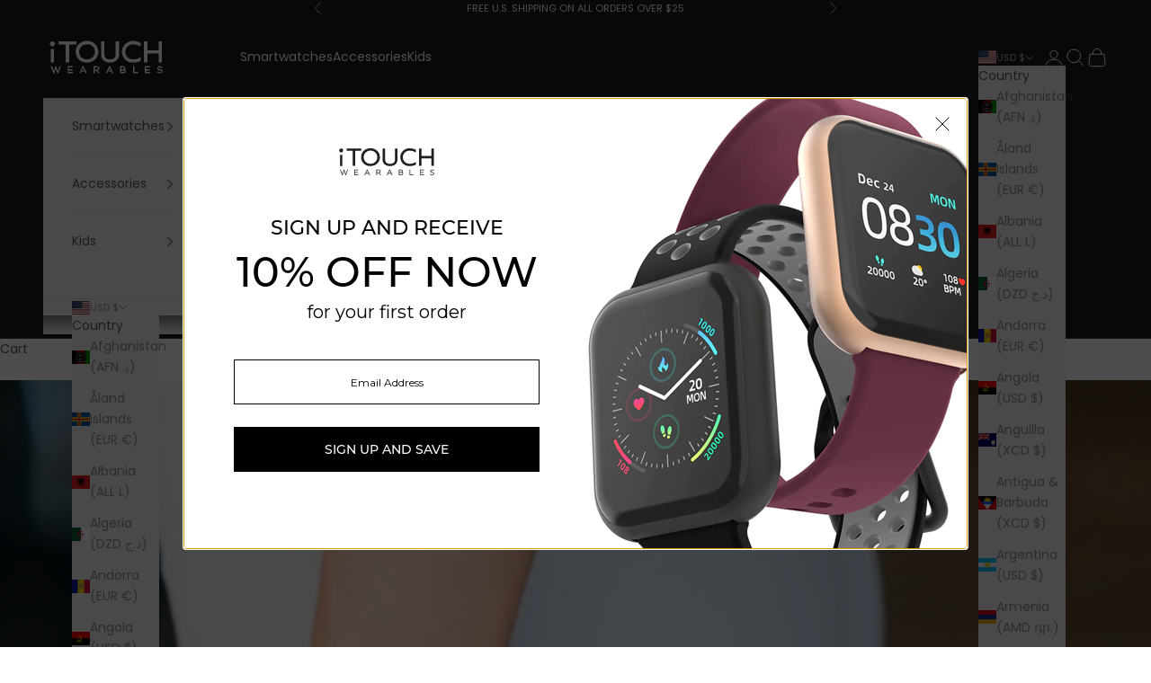

--- FILE ---
content_type: text/javascript
request_url: https://custom.yieldify.com/v1/100062/101040/54a85b7637/bundle.js
body_size: 9895
content:
(()=>{"use strict";function e(e){return null==e}function t(e){return null!=e}function n(e){return"string"==typeof e}function i(e){return"number"==typeof e}function r(e){for(const t in e)if(e[t])return!0;return!1}function o(e){const t=e.userAgent,n=r({Android:/Android/i.test(t)&&/Mobile/i.test(t)&&!/Kindle Fire/i.test(t),BlackBerry:/BlackBerry/i.test(t)||/BB10; Touch/.test(t),iOS:/iPhone|iPod/i.test(t),Opera:/Opera Mini/i.test(t),Windows:/IEMobile/i.test(t)||/webOS/i.test(t),Kindle:(/kindle/i.test(t)||/silk/i.test(t))&&!/Kindle Fire/i.test(t)}),i=r({Android:/Android/i.test(t)&&!/mobile/i.test(t),iOS:/iPad/i.test(t)||"MacIntel"===e.platform&&e.maxTouchPoints>1,Windows:/windows nt/i.test(t)&&/touch/i.test(t),Kindle:(/kindle/i.test(t)||/silk/i.test(t))&&/Kindle Fire/i.test(t)});return n?"mobile":i?"tablet":"desktop"}var s;!function(e){e.DEBUG_MODE="yidebug"}(s||(s={}));const a="DEBUG",c="INFO",u="WARN",d="ERROR",l="FATAL";function f(){const e=new g;return function(){var e;const n=function(){const e=function(){const e="_yi_flags=",t=document.cookie.split(";");for(let n=0;n<t.length;n++){let i=t[n];for(;" "===i.charAt(0);)i=i.substring(1);if(0===i.indexOf(e))return i.substring(10,i.length)}return null}();if(t(e))return JSON.parse(decodeURIComponent(e))}(),i=null===(e=null==n?void 0:n.debugMode)||void 0===e?void 0:e.value;return"boolean"==typeof i&&i}()&&e.enableConsoleLogging(),e}class g{constructor(){this.consoleLogging=!1}enableConsoleLogging(){this.consoleLogging=!0}debug(e,t){this.log(a,t,e)}info(e,t){this.log(c,t,e)}warn(e,t){this.log(u,t,e)}error(e,t){this.log(d,t,e)}fatal(e,t){this.log(l,t,e)}log(e,t,n){if(this.consoleLogging)switch(e){default:case a:console.log(t,n);break;case c:console.info(t,n);break;case u:console.warn(t,n);break;case d:case l:console.error(t,n)}}}function p(e){return n=t,e.filter(n);var n}function v(e){return 0===e.length}function y(e){return e.length>0}const h=f();function m(e,t,n){return i=this,r=arguments,s=function*(e,t,n,i="website"){const r=(yield n.requestCustomSocialProof(b(e),i)).views;switch(t){case"d":return r.day;case"h":return r.hour;case"m":return r.minute;default:return h.error({},"Invalid custom social proof time interval"),Promise.reject()}},new((o=void 0)||(o=Promise))(function(e,t){function n(e){try{c(s.next(e))}catch(e){t(e)}}function a(e){try{c(s.throw(e))}catch(e){t(e)}}function c(t){var i;t.done?e(t.value):(i=t.value,i instanceof o?i:new o(function(e){e(i)})).then(n,a)}c((s=s.apply(i,r||[])).next())});var i,r,o,s}function b(e){return e.replace(location.origin,"").replace(":","").replace("|","")}const w=e=>{return t=void 0,n=void 0,r=function*(){return new Promise(t=>setTimeout(t,e))},new((i=void 0)||(i=Promise))(function(e,o){function s(e){try{c(r.next(e))}catch(e){o(e)}}function a(e){try{c(r.throw(e))}catch(e){o(e)}}function c(t){var n;t.done?e(t.value):(n=t.value,n instanceof i?n:new i(function(e){e(n)})).then(s,a)}c((r=r.apply(t,n||[])).next())});var t,n,i,r};function E(e,t=document){return t.querySelector(e)}var S=function(e,t,n,i){return new(n||(n=Promise))(function(r,o){function s(e){try{c(i.next(e))}catch(e){o(e)}}function a(e){try{c(i.throw(e))}catch(e){o(e)}}function c(e){var t;e.done?r(e.value):(t=e.value,t instanceof n?t:new n(function(e){e(t)})).then(s,a)}c((i=i.apply(e,t||[])).next())})};const P={executeOnce:!1,pollRate:300};const O={pollRate:P.pollRate,timeout:void 0},_=(e,n)=>S(void 0,void 0,void 0,function*(){return new Promise((i,r)=>{const{timeout:o,pollRate:s}=Object.assign(Object.assign({},O),n);!function(e,n,i,r=P.pollRate,o){!function(e,n,i,r){let o,s=!1;const a=Object.assign(Object.assign({},P),r),{executeOnce:c,pollRate:u,timeout:d}=a,l=f();t(d)&&setTimeout(()=>{s=!0},d);const g=()=>{let t;try{if(e()&&(t=n(),o!==t&&(i(t,o),o=t),c))return}catch(e){l.info(e,"Wildfire error running poll()")}if(s)return l.info({},"Wildfire stopped polling due to timeout");setTimeout(g,u)};g()}(e,()=>null,i,{executeOnce:!0,pollRate:r,timeout:o})}(e,0,i,s,o),t(o)&&setTimeout(()=>{r("WAIT_TIMEOUT")},o)})});function T(e){const t=[];for(const n in e)t.push({key:n,value:e[n]});return t}const C=(e,t)=>t;function x(e,t=C){const n={};for(let i of e)void 0!==n[i.key]&&(i=t({key:i.key,value:n[i.key]},i)),n[i.key]=i.value;return n}class k{constructor(e="ycp_extensions_data",n=localStorage,i=()=>Date.now()){this.globalKey=e,this.storage=n,this.timeProvider=i;const r=this.getCurrentState();t(r)&&this.persist(this.filterExpired(r))}set(e,n,i){const r=this.getCurrentState(),o={value:n,expiry:t(i)?this.timeProvider()+i:void 0};return this.persist(Object.assign(Object.assign({},r),{[e]:o}))}get(e){const n=this.getCurrentState();if(t(n)){const i=this.filterExpired(n);if(t(i[e]))return i[e].value}return null}remove(e){const n=this.getCurrentState();if(t(n)&&t(n[e])){const t=x(T(n).filter(({key:t})=>t!==e));this.persist(t)}}getAllKeys(){const e=this.getCurrentState();if(t(e))return Object.keys(e)}getCurrentState(){const e=this.storage.getItem(this.globalKey);if(t(e)&&""!==e)return JSON.parse(e)}persist(e){this.storage.setItem(this.globalKey,JSON.stringify(e))}filterExpired(t){return x(T(t).filter(({value:t})=>e(t.expiry)||t.expiry>this.timeProvider()))}}const A=e=>Object.keys(e).length>0;const I=[];let $={};function N(e,t,n){return i=this,r=void 0,s=function*(){I.push({targetPageTypeNames:t,handler:n}),e.registerPageTypesHandler(e=>{!function(e,t){e.forEach(e=>{const n=R(t,e.targetPageTypeNames);A(n)&&e.handler(n)})}(I,e),$=e});const i=yield e.getPageTypes();n(i),$=i},new((o=void 0)||(o=Promise))(function(e,t){function n(e){try{c(s.next(e))}catch(e){t(e)}}function a(e){try{c(s.throw(e))}catch(e){t(e)}}function c(t){var i;t.done?e(t.value):(i=t.value,i instanceof o?i:new o(function(e){e(i)})).then(n,a)}c((s=s.apply(i,r||[])).next())});var i,r,o,s}const R=(e,t)=>Object.keys(e).filter(n=>j(n,t)&&L(n,e)).reduce((t,n)=>(t[n]=e[n],t),{}),j=(e,t)=>t.includes(e),L=(e,t)=>t[e]!==$[e],U=/boolean|number|string/;function M(e){return U.test(typeof e)}function D(e,t){if(e===t)return!0;if(null===e||null===t||void 0===e||void 0===t)return!1;if(M(e)||M(t))return!1;if(Array.isArray(e)&&Array.isArray(t)){if(e.length!==t.length)return!1;for(let n=0;n<e.length;n++)if(!D(e[n],t[n]))return!1;return!0}const n=Object.getOwnPropertyNames(e),i=Object.getOwnPropertyNames(t);if(n.length!==i.length)return!1;n.sort(),i.sort();for(let e=0;e<n.length;e++)if(n[e]!==i[e])return!1;for(const i of n)if(!D(e[i],t[i]))return!1;return!0}const H=[];let V={};function G(e,t,n){return i=this,r=void 0,s=function*(){H.push({targetVariableNames:t,handler:n}),e.registerScrapedVariablesHandler(B(),e=>{var t;t=e,H.forEach(e=>{const n=W(t,e.targetVariableNames);A(n)&&e.handler(n)}),V=e});const i=yield e.getScrapedVariables(t);n(i),V=i},new((o=void 0)||(o=Promise))(function(e,t){function n(e){try{c(s.next(e))}catch(e){t(e)}}function a(e){try{c(s.throw(e))}catch(e){t(e)}}function c(t){var i;t.done?e(t.value):(i=t.value,i instanceof o?i:new o(function(e){e(i)})).then(n,a)}c((s=s.apply(i,r||[])).next())});var i,r,o,s}const B=()=>{return e=function(e){const t=[];for(const n of e)for(const e of n)t.push(e);return t}(H.map(e=>e.targetVariableNames)),[...new Set(e)];var e},W=(e,t)=>Object.keys(e).filter(n=>q(n,t)&&F(n,e)).reduce((t,n)=>(t[n]=e[n],t),{}),q=(e,t)=>t.includes(e),F=(e,t)=>!D(t[e],V[e]);var Y=function(e,t,n,i){return new(n||(n=Promise))(function(r,o){function s(e){try{c(i.next(e))}catch(e){o(e)}}function a(e){try{c(i.throw(e))}catch(e){o(e)}}function c(e){var t;e.done?r(e.value):(t=e.value,t instanceof n?t:new n(function(e){e(t)})).then(s,a)}c((i=i.apply(e,t||[])).next())})};const K="Wildfire feature - add-to-cart-social-proof: ",J="number_basket_items";function Q(i,r,o=new k(void 0,sessionStorage),s="product.id",a="id",c="d"){var u;N(i,["product"],t=>Y(this,void 0,void 0,function*(){const o=yield function(e,t){return n=this,i=void 0,o=function*(){return(yield e.getScrapedVariables([t]))[t]},new((r=void 0)||(r=Promise))(function(e,t){function s(e){try{c(o.next(e))}catch(e){t(e)}}function a(e){try{c(o.throw(e))}catch(e){t(e)}}function c(t){var n;t.done?e(t.value):(n=t.value,n instanceof r?n:new r(function(e){e(n)})).then(s,a)}c((o=o.apply(n,i||[])).next())});var n,i,r,o}(i,s);if(t.product){const t=yield function(e,t,i){return Y(this,void 0,void 0,function*(){return n(t)?m(`add-to-cart-sp-${t}`,i,e):null})}(i,o,c);r.debug({addToCartCount:t,currentProductId:o},K+"Add to cart social proof count retrieved."),a=t,e(window._ycpExtensions)&&(window._ycpExtensions={}),"object"==typeof(null===window||void 0===window?void 0:window._ycpExtensions)&&(window._ycpExtensions["add-to-cart-sp"]=a)}var a}));let d=[],l=null!==(u=o.get(J))&&void 0!==u?u:0;G(i,["basket.items"],({"basket.items":i})=>{if(s=i,Array.isArray(s)&&t(s[0])&&"object"==typeof s[0]&&z(i,a)){const s=null==i?void 0:i.length;if(l<s){l=s,o.set(J,s);const c=function(e,t,n){const i=e.filter(e=>!t.some(t=>{if(X(t,n)&&X(e,n)){const{[n]:i,quantity:r}=t,{[n]:o,quantity:s}=e;return o===i&&s<=r}}));return z(i,n)?i:void 0}(i,d,a);t(c)&&c.length>0?(r.debug({diff:c,scrapedBasket:i,previousScrapedBasket:d},K+"Basket diff calculated"),function(t,i,r){i.forEach(i=>{if(X(i,r)){const o=i[r];n(o)&&(t.debug({basketItemId:o},K+"Pushing add to cart event."),function(t,n){var i,r,o;e(window._ycpExtensions)?window._ycpExtensions={dataLayer:[]}:e(null===(i=window._ycpExtensions)||void 0===i?void 0:i.dataLayer)&&(window._ycpExtensions.dataLayer=[]),Array.isArray(null===(r=window._ycpExtensions)||void 0===r?void 0:r.dataLayer)&&(null===(o=window._ycpExtensions)||void 0===o||o.dataLayer.push({[t]:n}))}(`Event:${"Add to Cart"}`,{basketItemId:o}))}})}(r,c,a)):r.debug({},K+"Basket updated but no add to cart detected.")}r.debug({scrapedBasket:i},K+"Saving scraped basket."),d=i}var s}),G(i,["add-to-cart-event.id"],({"add-to-cart-event.id":e})=>{n(e)&&(r.debug({addToCartEventId:e},K+"Logging add to cart social proof."),function(e,t,n="website"){const i=b(e);t.sendCustomPageView(i,n)}(`add-to-cart-sp-${e}`,i))})}function X(e,t){return n(e[t])&&i(e.quantity)}const z=(e,t)=>y(e)&&n(e[0][t])&&i(e[0].quantity),Z=/yie-overlay-/i,ee=/yie-inner-/i;function te(t,n="visible",i=window.document){const r=`yld-tag-host-campaign[campaignid="${t}"]`,o=E("visible"===n?`div[style*="visibility: visible"][id*="yie-overlay"] ${r}`:r,i);return e(o)?null:ne(o)}function ne(n){var i;if(e(n))return null;const r=t(o=n)&&t(o.parentElement)&&function(e){const n=e.id;return t(n)&&(Z.test(n)||ee.test(n))}(o.parentElement)?o.parentElement:null;var o;return(null===(i=null==r?void 0:r.className)||void 0===i?void 0:i.includes("yie-outer-element"))?r:"BODY"===(null==r?void 0:r.tagName)?null:ne(r)}const ie="toaster-state",re=f(),oe="Wildfire - Toaster:",se={store:new k,transition:"margin 0.6s ease-in-out",delayForInitialRender:600},ae=(e,t)=>{e.setAttribute("aria-expanded",t)};function ce(e){return"marginTop"===e||"marginBottom"===e||"marginLeft"===e||"marginRight"===e}function ue(e,t,n){n.style[e]=t}const de=e=>!1===e.testMode;var le=function(e,t,n,i){return new(n||(n=Promise))(function(r,o){function s(e){try{c(i.next(e))}catch(e){o(e)}}function a(e){try{c(i.throw(e))}catch(e){o(e)}}function c(e){var t;e.done?r(e.value):(t=e.value,t instanceof n?t:new n(function(e){e(t)})).then(s,a)}c((i=i.apply(e,t||[])).next())})};function fe(n,i=se,r=!1){re.debug({},`${oe} Running custom CTA toggle`);const o=Object.assign(Object.assign({},se),i);n.registerEventHandler(n=>le(this,void 0,void 0,function*(){const i=n.campaignId;(e=>"Impression"===e.type)(n)&&function(e,n){const i=n.getAllKeys();return!!t(i)&&"string"==typeof i.find(t=>t.includes(String(e)))}(i,o.store)&&function(n,i,r,o,s=window.document){const a=te(r,"visible-or-hidden",s);if(t(a))return!0===i?function(t,n,i,r){var o;const s=null!==(o=t.get(`${n}-${ie}`))&&void 0!==o&&o;i.debug({openState:s},`${oe} current toaster state`);const a=t.get(`${n}-distanceAndDirection`),[c,u]=a;if(e(a))return i.debug({toasterPostionDistance:a},`${oe} Failure - distance marginString not found in local storage`);const d=!0===s?"0px":`-${u}px`;if(i.debug({marginDistance:d},`${oe} setting margin distance`),!ce(c))return i.debug({marginString:c},`${oe} Invalid margin string`);ue(c,d,r),ge(t,s,n),ae(r,String(s))}(n,r,o,a):function(e,t,n,i){i.debug({},`${oe} Setting campaign to collapse state`),ge(e,!1,n),ae(t,String(!1))}(n,a,r,o);o.debug({},`${oe} Failure finding campaign element`)}(o.store,r,i,re)})),n.registerClickEventHandler(e=>function(e,n){return le(this,arguments,void 0,function*({campaignId:e,name:n},i,r=window.document){const o=te(e,void 0,r),[s,a]=function(e){var t,n,i;return null!==(i=null===(n=null===(t=null==e?void 0:e.match(/(right|left|bottom|top)=\d+/))||void 0===t?void 0:t[0])||void 0===n?void 0:n.split("="))&&void 0!==i?i:[]}(n),c="margin"+s[0].toUpperCase()+s.slice(1);if(!ce(c))return re.debug({marginString:c},`${oe} invalid marginString`);if(re.debug({marginString:c,distance:a,campaignId:e},`${oe} Distance and marginString from outer campaign element`),t(c)&&t(a)&&t(o)){o.style.transition=i.transition;const t=function(e,t){return"0px"===t.style[e]}(c,o),n=(t?-1*Number(a):0)+"px";ue(c,n,o);const r=!t;re.debug({isOpen:r,distanceToAnimate:n},`${oe} current toaster state`),ae(o,String(r)),ge(i.store,r,e,[c,a])}})}(e,o),"multi-toaster-toggle")}function ge(e,t,n,i){i&&e.set(`${n}-distanceAndDirection`,i),e.set(`${n}-${ie}`,t,864e5)}class pe{static addEventListener(e,t,n,i){if(!pe.isStandardsEventTarget(e))throw new TypeError("object is not an EventTarget");e.addEventListener(t,n,i)}static removeEventListener(e,t,n,i){if(!pe.isStandardsEventTarget(e))throw new TypeError("object is not an EventTarget");e.removeEventListener(t,n,i)}static dispatchEvent(e,t){if(!pe.isStandardsEventTarget(e))throw new TypeError("object is not an EventTarget");e.dispatchEvent(t)}static isStandardsEventTarget(e){return"object"==typeof e&&"function"==typeof e.addEventListener&&"function"==typeof e.removeEventListener&&"function"==typeof e.dispatchEvent}}function ve(e){return new Promise((t,n)=>{const i=new XMLHttpRequest;if(i.open(e.method,e.uri),null!=e.headers)for(const t of Object.keys(e.headers))i.setRequestHeader(t,e.headers[t]);pe.addEventListener(i,"load",function(e,t,n){return()=>{if(/2\d\d/.test(e.status.toString())){const n=e.responseText;t(n)}else n(new Error(e.statusText))}}(i,t,n)),pe.addEventListener(i,"error",function(e,t){return()=>{t(new Error("Network Error"))}}(0,n)),function(e,t){"POST"===t.method?e.send(t.data):e.send()}(i,e)})}function ye(e,n,i,r=window.localStorage,o=window.location,s){const a=f(),c=(e,t)=>{if(function(e,t,n,i){const r=i.hash.substring(1).split("&");return!(r.indexOf(`disable-ycp-${e}`)>-1||!t[e]&&(r.indexOf(`testing-ycp-${e}`)>-1?(n.setItem(`testing-ycp-${e}`,"true"),0):i.hash.indexOf("testing-ycp")>-1?(n.removeItem(`testing-ycp-${e}`),1):r.indexOf("yiwildfire=test")>-1?(n.setItem(`testing-ycp-${e}`,"true"),0):"true"!==n.getItem(`testing-ycp-${e}`)))}(e,t,r,o))try{a.info({featureMap:t},"Wildfire feature running: "+e),n()}catch(t){a.info(t,"Wildfire error while running: "+e)}else a.info({featureMap:t},"Wildfire feature present but disabled: "+e)};t(s)?s.test(o.href)?(a.info({featureMap:i},"Wildfire feature running: on staging URL"+e),c(e,i)):a.info({featureMap:i},"Wildfire feature not running: staging URL pattern supplied but URL does not match. Blocked Feature:- "+e):c(e,i)}const he=[],me=e=>he.forEach(t=>t(e));var be,we;const Ee=null===(we=null===(be=window.Shopify)||void 0===be?void 0:be.routes)||void 0===we?void 0:we.root,Se="_ycp_pixel_ph",Pe=new k(void 0,localStorage);!function(){const e=Pe.get(Se);if(t(e))try{return JSON.parse(e)}catch(e){throw new Error(e)}}();var Oe=function(e,t,n,i){return new(n||(n=Promise))(function(r,o){function s(e){try{c(i.next(e))}catch(e){o(e)}}function a(e){try{c(i.throw(e))}catch(e){o(e)}}function c(e){var t;e.done?r(e.value):(t=e.value,t instanceof n?t:new n(function(e){e(t)})).then(s,a)}c((i=i.apply(e,t||[])).next())})};const _e="ycp_pixel",Te="Wildfire - Shopify extensibility:",Ce="basket.items",xe="cart/update.js";function ke(n,i){return Oe(this,arguments,void 0,function*(n,i,r="id",o=new k(void 0,localStorage),s){const{id:a}=yield n.getUserId(),c=yield function(t,n){return Oe(this,void 0,void 0,function*(){const i=localStorage.getItem(_e);if(n.debug({pixelStorageString:i},`${Te} Pixel storage string`),e(i))return Ae(t,n);try{const r=JSON.parse(i);return!e(null==r?void 0:r.yiUserId)&&t===(null==r?void 0:r.yiUserId)||Ae(t,n)}catch(e){return n.debug({e},`${Te} Error parsing pixel storage`),!1}})}(a,i);!function(e,t,n){Oe(this,void 0,void 0,function*(){const{epsilonIngestedParameters:i,epsilonTagConfiguration:r}=yield e.getEpsilonConfig(),o={tagConfig:yield e.getTagConfig(),epsilonIngestedParameters:i,epsilonTagConfiguration:r,yiUserId:n,purchasedSocialProofKeys:t};window.localStorage.setItem(_e,JSON.stringify(o))})}(n,s,c?a:void 0),function(e,t){var n,i,r,o;n=this,i=void 0,o=function*(){he.push(t),e.registerCouponCodeSeen(me)},new((r=void 0)||(r=Promise))(function(e,t){function s(e){try{c(o.next(e))}catch(e){t(e)}}function a(e){try{c(o.throw(e))}catch(e){t(e)}}function c(t){var n;t.done?e(t.value):(n=t.value,n instanceof r?n:new r(function(e){e(n)})).then(s,a)}c((o=o.apply(n,i||[])).next())})}(n,e=>Oe(this,void 0,void 0,function*(){!function(e,t){Oe(this,void 0,void 0,function*(){const n={uri:Ee+xe,headers:{"content-type":"application/json"},data:JSON.stringify({attributes:{__YieldifyCoupon:`${t.code}_${t.id}`},discount:t.code}),method:"POST"};try{const t=yield ve(n);e.debug({couponResponse:t},`${Te} Cart update reponse`);const i=JSON.parse(t);e.debug({cart:i},`${Te} Parsed cart update response`)}catch(t){e.error({error:t},"Error sending cart update request:")}})}(i,e)})),G(n,[Ce],e=>Oe(this,void 0,void 0,function*(){!function(e,n,i){const r=n.get(Se);if(t(r)){const t=JSON.parse(r);if(D(t.basket_items,e)&&t.pid===i)return!0}return!1}(e[Ce],o,r)?function(e,t,n,i){const r={basket_items:t,pid:n};e.debug({localStorageObject:r},`${Te} updating local storage`),i.set(Se,JSON.stringify(r))}(i,e[Ce],r,o):i.debug({},`${Te} no changes to PH localStorage state`)}))})}function Ae(e,t){return Oe(this,void 0,void 0,function*(){try{const n={uri:Ee+xe,headers:{"content-type":"application/json"},data:JSON.stringify({attributes:{__yieldifyUserId:e}}),method:"POST"},i=yield ve(n),r=JSON.parse(i);return t.debug({cartAttributes:r.attributes},`${Te} Cart attribute response`),!0}catch(e){return t.debug({e},`${Te} Error during setting userId as a cart attribute`),!1}})}const Ie=(e,t)=>{var n;return null===(n=t.filter(t=>t.name===e)[0])||void 0===n?void 0:n.value.toString()};function $e(e){return x(e.map(({name:e,value:t})=>({key:e,value:Array.isArray(t)?t.join(","):t})))}var Ne=function(e,t,n,i){return new(n||(n=Promise))(function(r,o){function s(e){try{c(i.next(e))}catch(e){o(e)}}function a(e){try{c(i.throw(e))}catch(e){o(e)}}function c(e){var t;e.done?r(e.value):(t=e.value,t instanceof n?t:new n(function(e){e(t)})).then(s,a)}c((i=i.apply(e,t||[])).next())})};const Re=f(),je="Wildfire Cyclr Webhook:";function Le(n,i,r,o){return Ne(this,arguments,void 0,function*(n,i,r,o,s={},a,c,u,d,l){const f=function({campaignId:e,campaignName:t,componentDisplayOrder:n,experimentSplitType:i},r){return{campaignId:e,campaignName:t,overlayNumber:n+1,emailAddress:r,experimentSplitType:(o=i,o||"a")};var o}(i,r),g=yield function(t,n,i,r){return Ne(this,arguments,void 0,function*(t,n,i,r,o={},s){const a=e(t)||v(t)?{}:$e(t),c=yield Me(o,a,s);return Object.assign(Object.assign(Object.assign(Object.assign({},c),n),i),{url:r,formData:Object.assign({},a)})})}(o,a,f,c,s,i);!function(e,n,i=ve,r,o){const s={headers:{"Content-Type":"application/json"},uri:`https://yieldify.connectorengine.com/api/webhook/${e}`,method:"POST",data:JSON.stringify(n)};t(r)&&r(n),i(s).then(e=>{Re.debug({res:e},`${je} Success sending request to Cyclr.`),t(o)&&o(e)}).catch(e=>Re.error({e},`${je} There was a problem sending the request to Cylcr.`))}(u,g,n,d,l)})}function Ue(e){return e instanceof Promise}const Me=(e,t,n)=>Ne(void 0,void 0,void 0,function*(){const i=T("function"==typeof e?yield e(n):e).map(e=>Ne(void 0,[e],void 0,function*({key:e,value:n}){const i=n(t);return{key:e,value:Ue(i)?yield i:i}}));return x(yield Promise.all(i))});function De(e,n){return!!t(e)&&e.test(n)}function He(e,t,n){return Ve(e,t)===n}function Ve(e,t){return(null!=e?e:"")+t}f();const Ge="Wildfire - Klaviyo:";function Be(){var e;return(null===(e=window._learnq)||void 0===e?void 0:e.push)&&"function"==typeof window._learnq.push}function We(){var e;if("function"==typeof(null===(e=window._learnq)||void 0===e?void 0:e.isIdentified)){const e=window._learnq.isIdentified();if("boolean"==typeof e)return e}}function qe(e){switch(e){case"first-name":return"$first_name";case"last-name":return"$last_name";case"source":return"$source";case"gender":return"$gender";case"date-of-birth":return"$dob";default:return e.replace("-","_")}}var Fe=function(e,t,n,i){return new(n||(n=Promise))(function(r,o){function s(e){try{c(i.next(e))}catch(e){o(e)}}function a(e){try{c(i.throw(e))}catch(e){o(e)}}function c(e){var t;e.done?r(e.value):(t=e.value,t instanceof n?t:new n(function(e){e(t)})).then(s,a)}c((i=i.apply(e,t||[])).next())})};const Ye=f();function Ke(i){return Fe(this,arguments,void 0,function*(i,r=1e4,o){return new Promise((s,a)=>Fe(this,void 0,void 0,function*(){try{const a=yield function(e,n){return Fe(this,void 0,void 0,function*(){return new Promise((i,r)=>Fe(this,void 0,void 0,function*(){try{yield _(Be,{timeout:n});const r=window._learnq.push;!function(e,t){e.registerExternalValueHook("klaviyo-integration-present",()=>({missingAsNone:!0,value:t}))}(e,t(r)),i(r)}catch(e){Ye.debug({error:e},`${Ge} Klaviyo method not found`)}}))})}(i,r);if(e(a))Ye.debug({},`${Ge} Push method is missing`);else{Ye.debug({},`${Ge} Push method found`);const r=yield function(){return Fe(this,void 0,void 0,function*(){return e=We,S(void 0,void 0,void 0,function*(){return yield _(()=>t(e()),undefined),e()});var e})}();if(Ye.debug({isIdentified:r},`${Ge} user is identified Klaviyo user`),function(e,t){e.registerExternalValueHook("klaviyo-identified-status",()=>({missingAsNone:!0,value:t}))}(i,r),i.registerEventHandler(r=>Fe(this,void 0,void 0,function*(){if((e=>"FormSubmit"===e.type)(r)){if(function(e){return t(e.inputValues)&&e.inputValues.length>0&&e.inputValues[0].elementId.indexOf("wheel-of-fortune")>-1}(r))return Ye.debug({event:r},`${Ge} Event is wheel of fortune event do nothing`);const{inputValues:c,campaignName:u}=r,d=function(e){const t=Ie("email",e),n=Ie("phone",e),i=t&&""!==t?{email:t}:void 0,r=n&&""!==n?{phone:n}:void 0;return Object.assign(Object.assign({},i),r)}(c);if(t(null==d?void 0:d.email)||t(null==d?void 0:d.phone)){const l=$e(c.filter(({value:e})=>t(e)&&""!==e)),f=t(o)?yield Me(o,l,r):void 0,g=n((a=Object.assign(Object.assign(Object.assign({source:`Yieldify ${u}`},l),d),f)).email)&&e(a.phone)?Object.assign(Object.assign({},a),{email:a.email}):n(a.phone)&&e(a.email)?Object.assign(Object.assign({},a),{phone:a.phone}):Object.assign(Object.assign({},a),{email:String(a.email),phone:String(a.phone)});Ye.debug({identifyData:g},`${Ge} identifyData ready to send`);const p=n(null==g?void 0:g.phone)?yield i.getGeolocationData():void 0;return function(e){Fe(this,void 0,void 0,function*(){e.yiel_source="yieldify",window._learnq.push(["identify",e]),Ye.debug({event:e},`${Ge} Success identifying user`)})}(function(t,i){const r={};for(const e in t)"email"!==e&&"phone"!==e&&(r[qe(e)]=t[e]);if(n(t.email)&&e(t.phone))return Object.assign(Object.assign({},r),{$email:t.email});const o=e(i)?String(t.phone):function(t,n){var i;if(e(null===(i=t.match(/^\+/))||void 0===i?void 0:i[0])){let e;switch(n){case"CA":case"US":e="+1";break;case"GB":e="+44";break;case"AU":e="+61";break;default:e=""}return"0"===t[0]?`${e}${t.substring(1)}`:`${e}${t}`}return t}(String(t.phone),i),s=e(t.email)?void 0:{$email:t.email};return Object.assign(Object.assign(Object.assign({},r),s),{$phone_number:o})}(g,null==p?void 0:p.country)),s()}Ye.debug({},`${Ge} No email or phone found - not able to identify`)}var a})),r)return s()}}catch(e){Ye.error({error:e},`${Ge} Problem Identifying`),a(e)}}))})}var Je=function(e,t,n,i){return new(n||(n=Promise))(function(r,o){function s(e){try{c(i.next(e))}catch(e){o(e)}}function a(e){try{c(i.throw(e))}catch(e){o(e)}}function c(e){var t;e.done?r(e.value):(t=e.value,t instanceof n?t:new n(function(e){e(t)})).then(s,a)}c((i=i.apply(e,t||[])).next())})};const Qe="product.url",Xe=["product.name","product.image",Qe],ze="Wildfire - last products seen:-";function Ze(n){return Je(this,arguments,void 0,function*(n,i=Xe,r=4,o=new k,s=f(),a="productHistorySPA"){if(i.filter(e=>2!==e.split(".").length).length>0)return s.debug({},`${ze} Invalid scraped variables`);const c=yield n.getSessionCount();let u;const d=i[0],l=i.filter(e=>e!==Qe),g=i.includes(Qe)?Qe:i[0];G(n,[g],f=>Je(this,void 0,void 0,function*(){const p=f[g];let v;if(f[g]){yield w(1e3);let f=0;const y=()=>Je(this,void 0,void 0,function*(){const e=yield n.getScrapedVariables(l),r=i.find(e=>/image|img/.test(e)),o="string"==typeof r?null==e?void 0:e[r]:"not used";return"not used"===o&&et(e)||t(o)&&o!==v&&et(e)?e:(yield w(500),f++,f<=10?y():void 0)}),h=yield y();if(e(h))return s.debug({numberOfAttempts:f},`${ze} not able to get variables needed`);v=null==h?void 0:h["product.image"];const m=Object.assign({[g]:p},h);s.debug({productVariables:m},`${ze} updated cumlative variables`);const b=function(e,t){return t.reduce((t,n)=>{var i;const r=e[n];return t[null===(i=n.split("."))||void 0===i?void 0:i[1]]=r,t},{})}(m,i);u=o.get(a);const E=function(n){if(e(n))return n;const i=n.previousSessionProducts.filter(n=>!function(n,i=function(e){return Object.keys(e)}(n)){if(t(i))for(const t of i)if(e(n[t]))return!0;return!1}(n));return n.previousSessionProducts=i,n}(u);if(t(c)){const e=nt(E,c,r,d,b);return s.debug({newProductHistory:e},`${ze} new product History`),o.set(a,e)}}})),u=o.get(a),s.debug({productHistory:u},`${ze} product history`),function(e,t){var n;return 1===e&&y(null!==(n=null==t?void 0:t.previousSessionProducts)&&void 0!==n?n:[])}(c,u)&&(s.debug({productHistory:u},`${ze} product history removed new user sessions started`),o.remove(a),o.set(a,{session:c,currentSessionProducts:[],previousSessionProducts:tt(i,r)}));const p=nt(u,c,r,d);o.set(a,p)})}function et(e){return Object.values(e).every(e=>t(e))}function tt(e,t){const n=e.reduce((e,t)=>(e[t.split(".")[1]]=null,e),{});return Array(t).fill(n)}function nt(t,n,i,r,o){if(e(t))return{session:n,currentSessionProducts:p([o]),previousSessionProducts:[]};const s=t.session===n?function(e,t,n,i){return{session:e,currentSessionProducts:p(it([...p([i]),...t.currentSessionProducts],n)),previousSessionProducts:[...t.previousSessionProducts]}}(n,t,r,o):function(e,t,n,i){return{session:e,currentSessionProducts:p([i]),previousSessionProducts:it([...t.currentSessionProducts,...t.previousSessionProducts],n)}}(n,t,r,o);return s.previousSessionProducts=s.previousSessionProducts.slice(0,i),s}function it(e,t){var n;if(v(e))return[];const i=null===(n=t.split("."))||void 0===n?void 0:n[1];return e.filter((t,n)=>n===e.findIndex(e=>e[i]===t[i]))}function rt(e,n,i){var r,s,a;return((e,t=2)=>Number(e.toFixed(t)))((r=t(e)&&t(E(e))?E(e):document.documentElement,s=t(n)?E(n):void 0,a=t(i)?E(i):void 0,t(s)&&"mobile"===o(window.navigator)?ot(s):t(a)&&"tablet"===o(window.navigator)?ot(a):ot(r)))}function ot(e){return e.scrollHeight===document.documentElement.clientHeight?0:e.scrollTop/(e.scrollHeight-document.documentElement.clientHeight)*100}class st{constructor(e){this.window=e,this.setupNamespace()}sendPing(e){return this.sendMessage({type:"PING",message:e})}sendCustomValue(e,t){return this.sendCustomValueByPageType("common",e,t)}sendCustomValueByPageType(e,t,n){return this.sendMessage({type:"EXTERNAL_VALUE_UPDATED",pageType:e,name:t,value:n})}registerExternalValueHook(e,t){return this.sendMessage({type:"EXTERNAL_VALUE_HOOK",name:e,handler:t})}couponCodeSeen(e){return this.sendMessage({type:"COUPON_CODE_SEEN",code:e})}registerEventHandler(e){return this.sendMessage({type:"REGISTER_EVENT_HANDLER",handler:e})}registerClickEventHandler(e,t){return this.sendMessage({type:"REGISTER_CLICK_EVENT_HANDLER",handler:e,name:t})}getVersions(){return new Promise((e,t)=>{this.sendMessage({type:"GET_VERSIONS",callback:(n,i)=>{i?e(i):t(n||new Error("Unexpected response from the YCP Tag"))}})})}getUserIP(){return new Promise((e,t)=>{this.sendMessage({type:"GET_USER_IP",callback:(n,i)=>{i?e(i):t(n||new Error("Unexpected response from the YCP Tag"))}})})}getUserId(){return new Promise((e,t)=>{this.sendMessage({type:"GET_USER_ID",callback:(n,i)=>{i?e(i):t(n||new Error("Unexpected response from the YCP Tag"))}})})}getGeolocationData(){return new Promise((e,t)=>{this.sendMessage({type:"GET_GEOLOCATION_DATA",callback:(n,i)=>{i?e(i):t(n||new Error("Unexpected response from the YCP Tag"))}})})}requestSocialProof(e){return new Promise((t,n)=>{this.sendMessage({type:"REQUEST_SOCIAL_PROOF",url:e,callback:(e,i)=>{i?t(i):n(e||new Error("Unexpected response from the YCP Tag"))}})})}getPageTypes(){return new Promise((e,t)=>{this.sendMessage({type:"GET_SCRAPED_PAGE_TYPES",callback:(n,i)=>{i?e(i):t(n||new Error("Unexpected response from the YCP Tag"))}})})}registerPageTypesHandler(e){return this.sendMessage({type:"REGISTER_SCRAPED_PAGE_TYPES_HANDLER",handler:e})}getScrapedVariables(e){return new Promise((t,n)=>{this.sendMessage({type:"GET_SCRAPED_VARIABLES",variables:e,callback:(e,i)=>{i?t(i):n(e||new Error("Unexpected response from the YCP Tag"))}})})}registerScrapedVariablesHandler(e,t){return this.sendMessage({type:"REGISTER_SCRAPED_VARIABLES_HANDLER",variables:e,handler:t})}sendCustomPageView(e,t){return new Promise((n,i)=>{this.sendMessage({type:"SEND_CUSTOM_PAGE_VIEW",key:e,scope:t,callback:(e,t)=>{e&&i(e),n()}})})}requestCustomSocialProof(e,t){return new Promise((n,i)=>{this.sendMessage({type:"REQUEST_CUSTOM_SOCIAL_PROOF",key:e,scope:t,callback:(e,t)=>{t?n(t):i(e||new Error("Unexpected response from the YCP Tag"))}})})}requestBatchCustomSocialProof(e,t){return new Promise((n,i)=>{this.sendMessage({type:"REQUEST_BATCH_CUSTOM_SOCIAL_PROOF",keys:e,scope:t,callback:(e,t)=>{t?n(t):i(e||new Error("Unexpected response from the YCP Tag"))}})})}registerCouponCodeSeen(e){return this.sendMessage({type:"REGISTER_COUPON_CODE_SEEN_HANDLER",handler:e})}registerCouponCodeApplied(e){return this.sendMessage({type:"REGISTER_COUPON_CODE_APPLIED_HANDLER",handler:e})}getSessionCount(){return new Promise((e,t)=>{this.sendMessage({type:"GET_SESSION_COUNT",callback:(n,i)=>{"number"==typeof i?e(i):t(n||new Error("Unexpected response from the YCP Tag"))}})})}getEpsilonConfig(){return new Promise((e,t)=>{this.sendMessage({type:"GET_EPSILON_CONFIG",callback:(n,i)=>{i?e(i):t(n||new Error("Unexpected response from the YCP Tag"))}})})}getTagConfig(){return new Promise((e,t)=>{this.sendMessage({type:"GET_TAG_CONFIG",callback:(n,i)=>{i?e(i):t(n||new Error("Unexpected response from the YCP Tag"))}})})}registerSessionCountChangedHandler(e){return this.sendMessage({type:"REGISTER_SESSION_COUNT_CHANGED_HANDLER",handler:e})}sendMessage(e){return this.window._yieldify.messages.push(e),e}setupNamespace(){this.window._yieldify?this.window._yieldify&&!this.window._yieldify.messages&&(this.window._yieldify.messages=[]):this.window._yieldify={messages:[]}}}const at={"shopify-extensibility":!0,"add-to-cart-social-proof":!0,"scroll-percent":!0,"dynamic-cta-toaster-campaign":!0,"last-seen-previous-session-spa":!0,"wildfire-cyclr-webhook":!0,"klaviyo-send-leads":!0},ct=f();try{ut=function(){const n=new st(window);n.sendPing("Wildfire -> YCP connection established");const i=f(),r=new k(void 0,sessionStorage);ye("shopify-extensibility",()=>ke(n,i),at),ye("add-to-cart-social-proof",()=>Q(n,i,r,"product.name","name"),at),ye("scroll-percent",()=>{n.registerExternalValueHook("scroll-percent",()=>({value:rt(undefined,undefined),missingAsNone:!1}))},at),ye("dynamic-cta-toaster-campaign",()=>fe(n),at),ye("last-seen-previous-session-spa",()=>Ze(n,["product.image","product.url","product.name","product.price"]),at),ye("wildfire-cyclr-webhook",()=>function(n,i,r,o,s,a,c=ve,u="wildfire-cyclr-webhook",d,l){const f={};let g,p;n.registerEventHandler(e=>Ne(this,void 0,void 0,function*(){if(de(e)&&"FormSubmit"===e.type&&!De(a,e.campaignName)){const{campaignId:n,inputValues:a}=e;f[n]=n in f?function(e,t){const n=t;return e.forEach(e=>{n.some(t=>t.name===e.name)||n.push(e)}),n}(f[n],a):a,g=function(e){return Ie("email",e)}(f[n]);const u=e.componentDisplayOrder;if(t(o)){if(He(g,u,p))return Re.debug({emailAddress:g},`${je} email already submitted`);Re.debug({emailAddress:g},`${je} email sent on event handler`),yield Le(c,e,g,f[n],s,i,r.href,o,d,l),p=Ve(g,u)}}})),n.registerClickEventHandler(n=>Ne(this,void 0,void 0,function*(){if(e(o)){const e=n.name;if(de(n)&&t(e)&&!De(a,n.campaignName)){const t=n.componentDisplayOrder;if(He(g,t,p))return Re.debug({emailAddress:g},`${je} email already submitted`);Re.debug({emailAddress:g},`${je} email sent on click handler`),yield Le(c,n,g,f[n.campaignId],s,i,r.href,e,d,l),p=Ve(g,t)}else Re.warn({cyclrWebhookFromCtaName:e,e:n,emailAddress:g},`${je} Unable to send form data to Cyclr.`)}}),u)}(n,{organisationId:100062,websiteId:101040},location),at),ye("klaviyo-send-leads",()=>function(e){return t=this,n=void 0,r=function*(){yield Ke(e,void 0,void 0)},new((i=void 0)||(i=Promise))(function(e,o){function s(e){try{c(r.next(e))}catch(e){o(e)}}function a(e){try{c(r.throw(e))}catch(e){o(e)}}function c(t){var n;t.done?e(t.value):(n=t.value,n instanceof i?n:new i(function(e){e(n)})).then(s,a)}c((r=r.apply(t,n||[])).next())});var t,n,i,r}(n),at)},"interactive"===window.document.readyState||"complete"===window.document.readyState||t(window.document.body)?ut():window.addEventListener("DOMContentLoaded",()=>ut())}catch(e){ct.error(e,"An error has occurred inside custom code")}var ut})();

--- FILE ---
content_type: text/javascript
request_url: https://cdn.shopify.com/s/files/1/1941/1805/t/200/assets/redeem.js?v=1639673674&shop=itouch-wearables.myshopify.com
body_size: 208
content:
(function(){function getParameterByName(name){name=name.replace(/[[]/,"[").replace(/[]]/,"]");var regex=new RegExp("[?&]"+name+"=([^&#]*)"),results=regex.exec(location.search);return results===null?"":decodeURIComponent(results[1].replace(/\+/g," "))}var code=getParameterByName("refer");(function(){var loadScript=function(url,callback){var script=document.createElement("script");script.type="text/javascript",script.readyState?script.onreadystatechange=function(){(script.readyState=="loaded"||script.readyState=="complete")&&(script.onreadystatechange=null,callback())}:script.onload=function(){callback()},script.src=url,document.getElementsByTagName("head")[0].appendChild(script)},myAppJavaScript=function($){if(code!=null&&code!=null&&code!=""){var b="<h3>THANKS FOR STOPPING BY!</h3><p>Copy & paste this discount code at checkout.</p>",c='<a style="width: 60%; text-transform: uppercase; border: 0; box-shadow: none; border-radius: 3px; background-color: #000;margin: 15px auto auto auto; padding: 15px 0; font-size: 1rem; -webkit-font-smoothing: antialiased; display: block; color: #FFFFFF" href='+location.origin+">SHOP NOW</a>",a='<div style="display:block; z-index:40001"><div style="position:fixed; width:100%; height:100%; top: 0; left: 0; background-color:black; opacity:.5; -ms-filter:"progid:DXImageTransform.Microsoft.Alpha(Opacity=50)"; filter:alpha(opacity=50); z-index:40001"></div><div style="position:fixed; top:30%; width:100%; z-index:40002"><div style="width:405px; text-align: center; position:relative; margin:0 auto; background-color:white; padding: 2em; border:1px solid grey; box-shadow: 0 2px 4px rgba(0,0,0,0.1);">'+b+'<h3 style="margin: 1em 0">'+code+"</h3>"+c+"</div></div></div>";$("body").append(a)}};typeof jQuery=="undefined"||parseFloat(jQuery.fn.jquery)<1.7?loadScript("//ajax.googleapis.com/ajax/libs/jquery/1.9.1/jquery.min.js",function(){jQuery191=jQuery.noConflict(!0),myAppJavaScript(jQuery191)}):myAppJavaScript(jQuery)})()})();
//# sourceMappingURL=/s/files/1/1941/1805/t/200/assets/redeem.js.map?shop=itouch-wearables.myshopify.com&v=1639673674


--- FILE ---
content_type: image/svg+xml
request_url: https://assets-v2.yieldify.com/images/227895/2023/6/12/60379c34-22bf-4e02-8f58-3bb03f32f663.svg?format=webp&fit=bounds&width=450&height=30
body_size: 6755
content:
<?xml version="1.0" encoding="UTF-8"?><svg id="Layer_2" xmlns="http://www.w3.org/2000/svg" viewBox="0 0 564.32 160.67"><defs><style>.cls-1{fill:#231f20;}</style></defs><g id="Layer_1-2"><polygon class="cls-1" points="94.63 104.76 94.63 14.41 130.69 14.41 130.69 1.23 44.32 1.23 44.32 14.41 79.77 14.41 79.77 104.76 94.63 104.76"/><path class="cls-1" d="m185.72,92.32c-2.64.08-5.26-.1-7.87-.55s-5.14-1.14-7.6-2.1-4.81-2.14-7.03-3.56c-2.23-1.42-4.29-3.05-6.19-4.89-1.87-1.79-3.54-3.76-5.01-5.9-1.46-2.14-2.69-4.41-3.68-6.81-.99-2.4-1.72-4.87-2.19-7.42-.47-2.55-.67-5.12-.61-7.71-.08-2.63.1-5.24.56-7.82.46-2.59,1.18-5.1,2.16-7.54s2.21-4.75,3.67-6.93,3.14-4.19,5.02-6.03c1.94-1.85,4.04-3.5,6.3-4.93,2.27-1.43,4.65-2.63,7.16-3.58,2.51-.95,5.08-1.65,7.73-2.09,2.65-.44,5.31-.61,7.99-.51,2.62-.06,5.23.14,7.81.6,2.58.46,5.1,1.17,7.54,2.14,2.44.96,4.76,2.16,6.97,3.59,2.2,1.43,4.24,3.06,6.12,4.9,1.88,1.77,3.55,3.72,5.02,5.84,1.47,2.12,2.7,4.37,3.7,6.75,1,2.38,1.74,4.84,2.22,7.37.48,2.53.7,5.09.64,7.67.07,2.62-.14,5.22-.61,7.8-.48,2.58-1.21,5.08-2.21,7.51s-2.23,4.73-3.71,6.9c-1.48,2.17-3.16,4.16-5.05,5.98-1.9,1.86-3.97,3.52-6.21,4.97-2.24,1.45-4.59,2.66-7.07,3.63-2.48.97-5.03,1.69-7.66,2.15-2.62.46-5.27.65-7.93.58h0Zm55.62-39.21c.09-3.55-.2-7.07-.85-10.57-.66-3.49-1.67-6.88-3.05-10.15-1.37-3.28-3.07-6.38-5.1-9.29-2.03-2.92-4.34-5.59-6.93-8.02-2.66-2.5-5.54-4.72-8.64-6.65-3.1-1.93-6.36-3.54-9.78-4.83-3.42-1.29-6.93-2.23-10.53-2.83-3.6-.6-7.23-.84-10.88-.72-3.64-.13-7.26.1-10.85.7-3.59.59-7.09,1.53-10.5,2.83-3.4,1.29-6.65,2.91-9.73,4.85-3.08,1.94-5.94,4.16-8.58,6.67-2.57,2.46-4.86,5.17-6.86,8.11-2,2.94-3.68,6.06-5.03,9.35-1.35,3.29-2.35,6.69-2.98,10.19-.64,3.5-.91,7.03-.81,10.59-.09,3.5.19,6.97.83,10.41.64,3.44,1.63,6.78,2.97,10.02,1.34,3.23,3.01,6.29,4.99,9.18s4.25,5.53,6.79,7.94c2.58,2.48,5.39,4.68,8.41,6.6,3.02,1.92,6.21,3.53,9.55,4.81,3.34,1.29,6.78,2.23,10.31,2.83,3.53.6,7.09.85,10.67.74,16.32,0,29.84-5,40.57-14.99,2.61-2.39,4.93-5.03,6.97-7.92,2.04-2.89,3.75-5.96,5.13-9.22s2.4-6.62,3.06-10.1c.66-3.48.94-6.98.85-10.52Z"/><path class="cls-1" d="m331.55,60.07c.29,5.85-.36,11.59-1.94,17.23-1.33,3.46-3.43,6.37-6.3,8.72-1.51,1.19-3.12,2.23-4.81,3.13-1.7.9-3.46,1.65-5.29,2.23-1.83.59-3.7,1.01-5.6,1.26-1.91.26-3.82.34-5.74.26-5.63.14-10.99-1.01-16.07-3.44-2.11-.99-4.04-2.26-5.77-3.81-1.74-1.55-3.21-3.33-4.43-5.32-2.23-3.79-3.34-10.59-3.34-20.39V1.31h-14.89v58.63c-.23,6.18.33,12.29,1.68,18.33.92,3.5,2.33,6.8,4.21,9.89,1.74,2.72,3.82,5.15,6.25,7.29,8.16,7.02,18.97,10.52,32.44,10.5,13.21,0,23.91-3.53,32.1-10.58,2.45-2.09,4.53-4.49,6.25-7.21,1.92-3.2,3.35-6.6,4.31-10.2,1.35-5.92,1.93-11.91,1.73-17.97V1.36h-14.87l.08,58.71Z"/><path class="cls-1" d="m389.8,81.36c-1.9-1.79-3.6-3.77-5.08-5.92-1.48-2.15-2.72-4.44-3.72-6.86-1-2.42-1.73-4.91-2.19-7.49-.46-2.57-.65-5.17-.56-7.78-.07-2.62.14-5.21.63-7.79.48-2.57,1.23-5.07,2.24-7.49s2.26-4.7,3.76-6.85c1.49-2.15,3.2-4.12,5.11-5.92,1.97-1.86,4.1-3.51,6.39-4.96,2.29-1.44,4.71-2.64,7.24-3.61,2.53-.96,5.13-1.67,7.81-2.11s5.36-.63,8.07-.54c6.26.14,12.39,1.09,18.4,2.84,6.01,1.75,11.69,4.26,17.04,7.51v-15.86c-5.68-2.62-11.57-4.64-17.66-6.08-6.09-1.43-12.27-2.25-18.52-2.44-3.65-.1-7.28.16-10.87.77-3.6.62-7.1,1.58-10.51,2.9-3.41,1.31-6.65,2.95-9.74,4.9s-5.94,4.2-8.58,6.72c-2.6,2.42-4.93,5.08-6.97,7.99s-3.76,6-5.14,9.27c-1.39,3.27-2.42,6.65-3.1,10.14-.67,3.49-.98,7.01-.91,10.56-.03,4.64.56,9.2,1.75,13.68,1.19,4.48,2.96,8.73,5.29,12.73,2.26,4,5.01,7.62,8.25,10.88,3.24,3.25,6.86,6.02,10.85,8.3,4.5,2.44,9.24,4.25,14.23,5.43,4.98,1.18,10.03,1.69,15.15,1.53,6.54.14,13-.55,19.37-2.05,6.37-1.5,12.45-3.78,18.24-6.82v-16.19c-2.7,1.83-5.51,3.45-8.45,4.87-2.93,1.42-5.96,2.62-9.07,3.59-3.11.98-6.27,1.72-9.49,2.24-3.22.52-6.46.8-9.72.84-2.7.1-5.38-.06-8.05-.49-2.67-.43-5.27-1.11-7.8-2.05-2.53-.94-4.95-2.12-7.25-3.54-2.3-1.42-4.44-3.04-6.42-4.88h0Z"/><polygon class="cls-1" points="489.04 59.77 547.13 59.77 547.13 104.76 561.95 104.76 561.95 1.39 547.13 1.39 547.13 46.08 489.04 46.08 489.04 1.39 474.25 1.39 474.25 104.76 489.04 104.76 489.04 59.77"/><rect class="cls-1" x="4.85" y="39.35" width="13.46" height="66.59"/><path class="cls-1" d="m19.69,21.04c1.13-1.07,1.99-2.33,2.59-3.77.6-1.44.88-2.94.85-4.49.03-1.54-.26-3.02-.86-4.44-.6-1.42-1.46-2.66-2.59-3.71-1.1-1.1-2.36-1.94-3.8-2.52-1.44-.58-2.93-.85-4.48-.82-1.51,0-2.96.31-4.34.92-1.38.61-2.59,1.47-3.61,2.57-.54.52-1.03,1.09-1.46,1.71-.43.62-.79,1.27-1.09,1.97-.3.69-.52,1.41-.67,2.14-.15.74-.23,1.48-.23,2.24s.08,1.5.23,2.24c.15.74.37,1.45.67,2.14.3.69.66,1.35,1.09,1.97.43.62.92,1.19,1.46,1.71,1.02,1.11,2.23,1.97,3.61,2.58,1.38.61,2.83.91,4.35.91,1.55.04,3.05-.23,4.49-.81,1.44-.58,2.71-1.42,3.8-2.53h0Z"/><polygon class="cls-1" points="38.84 153.81 30.12 127.19 27.24 127.19 18.52 153.81 9.16 127.3 4.95 127.3 16.94 160.54 19.89 160.54 28.59 134.74 37.28 160.54 40.24 160.54 52.23 127.3 48.2 127.3 38.84 153.81 38.84 153.81"/><polygon class="cls-1" points="93.64 145.5 111.72 145.5 111.72 141.85 93.64 141.85 93.64 130.94 113.76 130.94 113.76 127.3 89.81 127.3 89.81 160.31 113.99 160.31 113.99 156.66 93.64 156.66 93.64 145.5"/><path class="cls-1" d="m173.43,147.9h-14.33l7.19-15.73,7.14,15.73Zm-8.59-20.83l-15.3,33.14h4.08l4.03-8.82h17.39l4,8.82h4.23l-15.3-33.14h-3.14Z"/><path class="cls-1" d="m224.25,130.94h10.05c5.1,0,8.31,2.29,8.31,6.14s-3.32,6.45-8.47,6.45h-9.89v-12.59Zm22.18,6.14c.01-1.19-.2-2.34-.65-3.45-.44-1.11-1.08-2.09-1.9-2.95-1.29-1.15-2.75-2.01-4.38-2.59-1.63-.57-3.31-.82-5.03-.73h-14v33.14h3.83v-13.26h9.38l10.05,13.05h4.84l-10.58-13.69c5.33-1.12,8.44-4.61,8.44-9.53Z"/><path class="cls-1" d="m306.51,147.9h-14.18l7.17-15.73,7.01,15.73Zm-8.7-20.83l-15.3,33.14h4.08l4-8.82h17.67l4,8.82h4.21l-15.3-33.14h-3.37Z"/><path class="cls-1" d="m367.13,141.85h-9.66v-10.91h9.89c4.46,0,7.14,1.89,7.14,5.1,0,4.21-3.8,5.81-7.37,5.81h0Zm1.05,14.81h-10.71v-11.17h9.95c3.29,0,8.85.69,8.85,5.38,0,3.62-3.11,5.79-8.08,5.79Zm6.07-13.46c.64-.37,1.22-.81,1.74-1.34.52-.52.96-1.11,1.33-1.75.36-.64.64-1.32.82-2.04.18-.72.26-1.44.25-2.18,0-1.03-.18-2.02-.57-2.97-.39-.95-.95-1.79-1.67-2.51-1.2-1.05-2.56-1.84-4.07-2.36-1.51-.52-3.06-.74-4.66-.65h-13.87v33.14h14.43c7.32,0,12.06-3.67,12.06-9.33.04-.9-.07-1.77-.33-2.63-.26-.86-.65-1.65-1.17-2.38-.52-.73-1.15-1.35-1.89-1.86-.73-.51-1.53-.89-2.39-1.14h0Z"/><polygon class="cls-1" points="422.46 127.3 418.64 127.3 418.64 160.31 440.98 160.31 440.98 156.66 422.46 156.66 422.46 127.3"/><polygon class="cls-1" points="482.82 145.5 500.87 145.5 500.87 141.85 482.82 141.85 482.82 130.94 502.91 130.94 502.91 127.3 478.97 127.3 478.97 160.31 503.14 160.31 503.14 156.66 482.82 156.66 482.82 145.5"/><path class="cls-1" d="m553.3,141.9c-7.96-1.66-8.52-3.75-8.52-6.17,0-3.03,2.91-5.1,6.96-5.1,1.65-.04,3.25.23,4.79.82,1.54.58,2.92,1.43,4.14,2.55l.59.51,2.42-3.03-.56-.46c-1.56-1.35-3.32-2.37-5.27-3.06-1.95-.69-3.96-1-6.03-.94-6.2,0-10.89,3.88-10.89,9.05s3.37,8,11.25,9.61c6.99,1.4,8.31,3.19,8.31,5.99,0,3.26-2.96,5.53-7.22,5.53-2.04.04-4-.33-5.88-1.11-1.88-.78-3.53-1.91-4.94-3.38l-.56-.54-2.55,2.91.54.48c1.78,1.68,3.82,2.96,6.1,3.85,2.29.88,4.65,1.3,7.11,1.25,1.44.04,2.84-.16,4.21-.6,1.37-.44,2.63-1.09,3.78-1.95,1.03-.83,1.83-1.84,2.4-3.03.57-1.19.85-2.45.84-3.77-.05-4.95-3.44-7.85-11.02-9.41h0Z"/></g></svg>

--- FILE ---
content_type: text/json
request_url: https://conf.config-security.com/model
body_size: 84
content:
{"title":"recommendation AI model (keras)","structure":"release_id=0x64:76:61:47:53:6c:7c:68:38:2a:66:61:6c:68:34:79:41:30:46:76:32:72:62:24:2a:74:58:77:5a;keras;e4bluplhsfmkbt4sksfm5tunehiqnetebsvpeul0k34g5lt30uw8dd6jds42ft83qqfma88v","weights":"../weights/64766147.h5","biases":"../biases/64766147.h5"}

--- FILE ---
content_type: text/javascript; charset=UTF-8
request_url: https://td.yieldify.com/yieldify/code.js?w_uuid=9bb7bd75-cfab-4195-a576-2534893f7c85&k=1
body_size: 52788
content:
!function(){try{if(document.body)e();else if("object"==typeof document&&"function"==typeof document.addEventListener)document.addEventListener("DOMContentLoaded",e);else{if("object"!=typeof document||"function"!=typeof document.attachEvent)return;document.attachEvent("onDOMContentLoaded",e)}}catch(e){}function e(){try{(()=>{var e={678:e=>{(()=>{"use strict";var t={d:(e,n)=>{for(var r in n)t.o(n,r)&&!t.o(e,r)&&Object.defineProperty(e,r,{enumerable:!0,get:n[r]})},o:(e,t)=>Object.prototype.hasOwnProperty.call(e,t)},n={};t.d(n,{default:()=>s});class r{constructor(e){this.json=e}parse(e,t){return this.json.parse(e,t)}stringify(e){const t=this.json;return this.json.stringify(e,(function(e,n){if("string"==typeof n&&"object"==typeof this[e])try{return t.parse(n)}catch(e){return n}return n}))}}const s=function(e){const t=e.createElement("iframe");t.style.display="none",t.name="yie-js",t.src="about:blank",e.body.appendChild(t);const n={JSON:(s=t.contentWindow).JSON,Promise:s.Promise,String:s.String,RegExp:s.RegExp,Array:s.Array,Math:s.Math,parseFloat:s.parseFloat,parseInt:s.parseInt,Set:s.Set,URL:s.URL,DocumentPrototype:s.Document.prototype,SafeHTMLElement:s.HTMLElement,SafeObject:s.Object,Node:s.Node,EventTarget:s.EventTarget};var s;return n.JSON=new r(n.JSON),n}(document);e.exports=n.default})()},536:(e,t,n)=>{var r=n(678).Math;(()=>{"use strict";var e={d:(t,n)=>{for(var r in n)e.o(n,r)&&!e.o(t,r)&&Object.defineProperty(t,r,{enumerable:!0,get:n[r]})},o:(e,t)=>Object.prototype.hasOwnProperty.call(e,t),r:e=>{"undefined"!=typeof Symbol&&Symbol.toStringTag&&Object.defineProperty(e,Symbol.toStringTag,{value:"Module"}),Object.defineProperty(e,"__esModule",{value:!0})}},n={};e.r(n),e.d(n,{executeAdvancedComponent:()=>h,getComponentMainEntrypointFunction:()=>g,returnComponentIframe:()=>p});class s{static addEventListener(e,t,n,r){if(!s.isStandardsEventTarget(e))throw new TypeError("object is not an EventTarget");e.addEventListener(t,n,r)}static removeEventListener(e,t,n,r){if(!s.isStandardsEventTarget(e))throw new TypeError("object is not an EventTarget");e.removeEventListener(t,n,r)}static dispatchEvent(e,t){if(!s.isStandardsEventTarget(e))throw new TypeError("object is not an EventTarget");e.dispatchEvent(t)}static isStandardsEventTarget(e){return"object"==typeof e&&"function"==typeof e.addEventListener&&"function"==typeof e.removeEventListener&&"function"==typeof e.dispatchEvent}}const i="xxxxxxxx-xxxx-4xxx-yxxx-xxxxxxxxxxxx",o=/[xy]/g,a="y",c=16,l=3,u=8,d={display:"block",overflow:"hidden",border:"none",width:"100%",height:"100%"};function h(e,t,n,r){e.appendChild(t),s.addEventListener(t,"error",r),s.addEventListener(t,"load",n)}function p(e,t){const n=document.createElement("iframe");var s;n.name=i.replace(o,(e=>{const t=r.random()*c|0;return(e===a?function(e){return e&l|u}(t):t).toString(c)})),n.style.cssText=(s=d,Object.entries(s).map((([e,t])=>({key:e,value:t})))).map((e=>`${e.key}:${e.value}`)).join(";");const h=function(e){return`A ${e.replace(/-/g," ")} component`}(t);return n.title=h,n.srcdoc=e,n}function g(e){return e.contentWindow.main}var m=t;for(var f in n)m[f]=n[f];n.__esModule&&Object.defineProperty(m,"__esModule",{value:!0})})()}},t={};function n(r){var s=t[r];if(void 0!==s)return s.exports;var i=t[r]={exports:{}};return e[r](i,i.exports,n),i.exports}(()=>{"use strict";var e=n(678).Promise;function t(t){return new e((e=>{setTimeout(e,t)}))}n(678).Math,n(678).String;var r=n(678).Array;const s=/boolean|number|string/;function i(e){return s.test(typeof e)}function o(e,t){if(e===t)return!0;if(null===e||null===t||void 0===e||void 0===t)return!1;if(i(e)||i(t))return!1;if(r.isArray(e)&&r.isArray(t)){if(e.length!==t.length)return!1;for(let n=0;n<e.length;n++)if(!o(e[n],t[n]))return!1;return!0}const n=Object.getOwnPropertyNames(e),s=Object.getOwnPropertyNames(t);if(n.length!==s.length)return!1;n.sort(),s.sort();for(let e=0;e<n.length;e++)if(n[e]!==s[e])return!1;for(const r of n)if(!o(e[r],t[r]))return!1;return!0}var a=n(678).JSON,c=n(678).Array;function l(e){const t=[];if(u(e,[],t),0!==t.length)return t.join("")}function u(e,t,n){if(e&&e.toJSON&&"object"==typeof e&&"function"==typeof e.toJSON&&(e=e.toJSON()),void 0!==e)if(null!==e)if("object"==typeof e){if(t.length>=1e3&&t.length%100==0&&-1!==t.indexOf(e))throw new TypeError("Converting circular structure to JSON");try{if(t.push(e),r=e,c.isArray(r)){if(0===e.length)return void n.push("[]");n.push("[");for(const r of e)void 0===r?n.push("null"):u(r,t,n),n.push(",");return n.pop(),void n.push("]")}const s=Object.keys(e).sort();let i=!1;n.push("{");for(let r=0;r<s.length;r++){const o=s[r],c=e[o];void 0!==c&&(n.push(a.stringify(o)),n.push(":"),u(c,t,n),n.push(","),i=!0)}return i&&n.pop(),void n.push("}")}finally{t.pop()}var r}else n.push(a.stringify(e));else n.push("null")}function d(e){for(const t in e)if(e[t])return!0;return!1}function h(e){return Object.keys(e)}function p(e){return null==e}function g(e){return null!==e}function m(e){return null!=e}function f(e){return"string"==typeof e}function y(e,t){return p(t)&&(t="Unexpected value: "+e),new Error(t)}function v(e){const t=[];for(const n of e)for(const e of n)t.push(e);return t}function b(e){return w(e,m)}function w(e,t){return e.filter(t)}function E(e){return 0===e.length}function O(e,t){return x(e.map((e=>({key:t(e),value:e}))))}function C(e,t=S){return h(n=O(e,t)).map((e=>n[e]));var n}function S(e){const t=l(e);return void 0===t?"undefined":t}function k(e){return Object.entries(e).map((([e,t])=>({key:e,value:t})))}n(678).Array,n(678).Array,n(678).Math;const A=(e,t)=>t;function x(e,t=A){const n={};for(let r of e){const e=n[r.key];void 0!==e&&(r=t({key:r.key,value:e},r)),n[r.key]=r.value}return n}function I(e,t){return function(e,t){return x(k(e).map(t))}(e,(({key:e,value:n})=>({key:e,value:t(n,e)})))}function j(e){return{type:"fail",error:e}}function R(e){return{type:"success",data:e}}function L(e){return{get:t=>t[e],set:(t,n)=>t[e]===n?t:{...t,[e]:n}}}function M(e,t){return e===t}function T(e,t){let n,r,s=!0;return i=>(!s&&t(i,n)||(r=e(i),s=!1),n=i,r)}function P(e,t){return t.get(e).map(((e,t)=>{return function(e){return{get:t=>t[e],set:(t,n)=>t[e]===n?t:[...t.slice(0,e),n,...t.slice(e+1)]}}(t),{get:e=>r.get(n.get(e)),set:(e,t)=>n.set(e,r.set(n.get(e),t))};var n,r}))}function N(){}function D(e,t){return 0===t.indexOf(e)}n(678).JSON,n(678).Array,n(678).Math,n(678).RegExp,n(678).Promise;const _={milliseconds:1,seconds:1e3,minutes:6e4,hours:36e5,days:864e5},U=(e,t)=>({type:"duration",value:t,unit:e});function V(e){return{type:"time",unit:"milliseconds",value:e.getTime()}}function H(e,t){if(t.unit===e)return t;const n=t.value*_[t.unit];return{type:t.type,unit:e,value:n/_[e]}}var F=n(678).URL;function B(e){try{const{protocol:t}=new F(e);return["https:","http:"].includes(t)}catch(e){return!1}}var G=n(678).Math;const W="xxxxxxxx-xxxx-4xxx-yxxx-xxxxxxxxxxxx",$=/[xy]/g,K=/[0-9a-f]{8}-[0-9a-f]{4}-4[0-9a-f]{3}-[89ab][0-9a-f]{3}-[0-9a-f]{12}/;function J(e){return 3&e|8}function z(){const e=function(){try{const e=crypto.randomUUID();return function(e){return m(e.match(K))}(e)?R(e):j()}catch(e){}return j()}();if("success"===e.type)return e.data;const t=function(){try{return R(W.replace($,(e=>{const t=new Uint8Array(1);crypto.getRandomValues(t);const n=t[0]%16;return("y"===e?J(n):n).toString(16)})))}catch(e){}return j()}();return"success"===t.type?t.data:W.replace($,(e=>{const t=16*G.random()|0;return("y"===e?J(t):t).toString(16)}))}const Q=/^[a-zA-Z0-9$!#%&'*+/=?^_`{|}~-]+(?:\.[a-zA-Z0-9$!#%&'*+/=?^_`{|}~-]+)*@(?:[a-zA-Z0-9](?:[a-zA-Z0-9-]*[a-zA-Z0-9])?\.)+[a-zA-Z0-9](?:[a-zA-Z0-9-]*[a-zA-Z0-9])?$/,X="E002",Y="E022",q="E032",Z="E054",ee="E071",te="E072",ne="E086",re="E090",se="E091",ie="E092",oe="E093",ae="E095",ce="E096",le="E097",ue="E126",de="E141",he="E156",pe="W043",ge="W046",me="W050",fe="W051",ye="W053";var ve=n(678).Promise;class be{static merge(e){const t=new be;return e.forEach((e=>{e.subscribe((e=>{t.publish(e)}))})),t}constructor(){this.subscribers=[],this.publishCount=0}subscribe(e){if(this.subscribers.includes(e))throw new Error("E077");return this.subscribers.push(e),this.createSubscription(e)}publish(e){this.subscribers.map((e=>e)).forEach((t=>t(e))),this.publishCount++}filter(e){const t=new be;return this.subscribe((n=>{e(n,this.publishCount,this)&&t.publish(n)})),t}debounce(e,t=we){if(e<=0)return this;const n=new be;let r=0;return this.subscribe((function(s){const i=t();i-r>=e&&(r=i,n.publish(s))})),n}waitFor(e){return new ve((t=>{this.subscribe((n=>{o(n,e)&&t(n)}))}))}dispatchAs(e,t){return this.subscribe((n=>t.dispatch(e(n))))}createSubscription(e){return{dispose:()=>{const t=this.subscribers.indexOf(e);t>-1&&this.subscribers.splice(t,1)}}}}function we(){return(new Date).getTime()}class Ee extends be{constructor(e=300){super(),this.buffer=[],this.maxBufferSize=e}publish(e){if(0===this.subscribers.length){if(this.buffer.length>=this.maxBufferSize)throw new Error("E076");this.buffer.push(e)}else super.publish(e)}subscribe(e){const t=super.subscribe(e);return this.buffer.length>0&&this.flush(),t}flush(){const e=this.buffer;this.buffer=[];for(const t of e)super.publish(t)}}var Oe=n(678).JSON;const Ce="DEBUG",Se="INFO",ke="WARN",Ae="ERROR",xe="FATAL",Ie=["DEBUG","INFO","WARN","ERROR","FATAL"];function je(e){return Ie.indexOf(e)}const Re=["E160"],Le=new class extends Ee{constructor(){super(),this.sentCodes={},this.debuggerObservable=new Ee,this.level=Se,this.consoleLogging=!1,this.messageCount=0,this.isRecursing=!1}debug(e,t){"function"==typeof console.table&&!p(e)&&e.formatAsTable?this.consoleTable(t,e):this.log(Ce,t,e)}info(e,t){this.log(Se,t,e)}warn(e,t){this.log(ke,t,e)}error(e,t){this.log(Ae,t,e)}fatal(e,t){this.log(xe,t,e)}getLevel(){return this.level}setLevel(e){this.level=e}enableConsoleLogging(){this.consoleLogging=!0}publish(e){if("DEBUG"!==e.level)return this.shouldLogMessageBypassRemoteCap(e)?super.publish(e):void(this.messageCount>=10||(super.publish(e),this.messageCount++,this.messageCount>=10&&(this.consoleLog(Ce,"Remote log cap reached"),super.publish({level:ke,message:Oe.stringify({msg:"W013"}),timestamp:(new Date).getTime()}))))}resetCaps(){this.messageCount=0,this.sentCodes={}}consoleTable(e,t){if(!this.shouldLog(Ce)||!this.consoleLogging)return;const{formatAsTable:n,stack:r}=t,s=function(e,t){var n={};for(var r in e)Object.prototype.hasOwnProperty.call(e,r)&&t.indexOf(r)<0&&(n[r]=e[r]);if(null!=e&&"function"==typeof Object.getOwnPropertySymbols){var s=0;for(r=Object.getOwnPropertySymbols(e);s<r.length;s++)t.indexOf(r[s])<0&&Object.prototype.propertyIsEnumerable.call(e,r[s])&&(n[r[s]]=e[r[s]])}return n}(t,["formatAsTable","stack"]);console.log(e),console.table(s)}shouldLog(e){return je(e)>=je(this.level)}log(e,t,n){if(!this.shouldLog(e))return;const r=this.normaliseArgs(n);this.consoleLog(e,t,r),this.isRecursing?this.consoleLog(ke,"W016"):(this.isRecursing=!0,this.remoteLog(e,t,r),this.isRecursing=!1)}remoteLog(e,t,n){var r;const s=t||"";let i;try{i=Oe.stringify({msg:s,args:n})}catch(e){return void this.consoleLog(ke,"W014")}i.length>1500&&(i=Oe.stringify({msg:s.substring(0,1500)}),this.consoleLog(ke,"W015"));const o=(new Date).getTime();this.getLevel()===Ce&&this.debuggerObservable.publish({level:e,message:s,args:m(n)?n:void 0,timestamp:o}),null!==(r=this.sentCodes[s])&&void 0!==r&&r||(this.publish({level:e,message:i,timestamp:o}),this.sentCodes[s]=!0)}consoleLog(e,t,n){if(this.consoleLogging)switch(t+=t.match("\n$")?"":"\n",e){default:case Ce:console.log(t,n);break;case Se:console.info(t,n);break;case ke:console.warn(t,n);break;case Ae:case xe:console.error(t,n)}}normaliseArgs(e){if(!p(e))return I(e,((e,t)=>{let n;return n=e instanceof Error?this.serialiseError(e):"undefined"!=typeof ErrorEvent&&e instanceof ErrorEvent?m(e.error)?this.serialiseError(e.error):this.serialiseErrorEvent(e):e,n}))}serialiseError(e){return function(e){return{name:e.name,message:e.message,fileName:e.fileName,lineNumber:e.lineNumber,columnNumber:e.columnNumber,stack:m(e.stack)?e.stack.split("\n")[1]:void 0}}(e)}serialiseErrorEvent(e){return{message:e.message,fileName:e.filename,lineNumber:e.lineno,columnNumber:e.colno}}shouldLogMessageBypassRemoteCap(e){return Re.some((t=>e.message.includes(t)))}};var Me=n(678).DocumentPrototype,Te=n(678).SafeHTMLElement,Pe=n(678).SafeObject,Ne=n(678).Node,De=n(678).EventTarget;function _e(e,t){try{return We(t)?Me.querySelectorAll.call(document,e):$e(t)?t.querySelectorAll(e):Te.prototype.querySelectorAll.call(t,e)}catch(n){return Le.warn({method:"querySelectorAll",msg:null==n?void 0:n.message},ge),t.querySelectorAll(e)}}function Ue(e,t){try{return We(t)?Me.querySelector.call(document,e):$e(t)?t.querySelector(e):Te.prototype.querySelector.call(t,e)}catch(n){return Le.warn({method:"querySelector",msg:null==n?void 0:n.message},ge),t.querySelector(e)}}function Ve(e,t){try{Ne.prototype.appendChild.call(e,t)}catch(n){Le.warn({method:"appendChild",msg:null==n?void 0:n.message},ge),e.appendChild(t)}}function He(e,t,n){try{return Ne.prototype.insertBefore.call(e,t,n)}catch(r){return Le.warn({method:"insertBefore",msg:null==r?void 0:r.message},ge),e.insertBefore(t,n)}}function Fe(e){try{return Pe.getOwnPropertyDescriptor(Ne.prototype,"parentElement").get.call(e)}catch(t){return Le.warn({method:"parentElement",msg:null==t?void 0:t.message},ge),e.parentElement}}function Be(e){try{return Pe.getOwnPropertyDescriptor(Ne.prototype,"firstChild").get.call(e)}catch(t){return Le.warn({method:"firstChild",msg:null==t?void 0:t.message},ge),e.firstChild}}function Ge(e,t,n,r){try{return De.prototype.addEventListener.call(e,t,n,r)}catch(s){return Le.warn({method:"addEventListener",msg:null==s?void 0:s.message},ge),e.addEventListener(t,n,r)}}function We(e){return"location"in e}function $e(e){return"mode"in e}var Ke=n(536);function Je(e,t,n,r){return{type:"COLLECTION_ADVANCED_COMPONENT_ERROR",collectionId:e,componentUrl:t,advancedComponentId:n,error:r}}var ze=n(678).String;function Qe(e,t,n,r,s,i,o,a,c,l,u=!1){const d=function(e){return e.filter((e=>"advanced-component"===e.type))}(n);for(const n of d){const d=r[n.name];"string"!=typeof d&&s.dispatch(Je(t.id,e.settings.url,n.id,"E174"));const h=c.selectOnlyOneElement(e.uuid,`#${n.id}`),p=Xe(e,t,n,s,i,o,a,l,u);try{const r=(0,Ke.returnComponentIframe)(d,n.name),i=r=>{s.dispatch(Je(t.id,e.settings.url,n.id,r.message))},o=()=>{const i=(0,Ke.getComponentMainEntrypointFunction)(r);if("function"==typeof i)return i({initParams:n.parameters,api:p,logger:Le});s.dispatch(Je(t.id,e.settings.url,n.id,"E173"))};(0,Ke.executeAdvancedComponent)(h,r,o,i)}catch(r){return void s.dispatch(Je(t.id,e.settings.url,n.id,r.message))}}}function Xe(e,t,n,r,s,i,o,a,c=!1){return{ready:()=>{try{r.dispatch({type:"COLLECTION_ADVANCED_COMPONENT_READY",collectionId:t.id,componentUrl:e.settings.url,advancedComponentId:n.id})}catch(e){Le.error({campaignId:t.campaignId,splitName:t.splitName,message:m(e)?e.message:""},"E175")}},error:s=>{try{r.dispatch(Je(t.id,e.settings.url,n.id,s))}catch(e){Le.error({campaignId:t.campaignId,splitName:t.splitName,message:m(e)?e.message:""},"E180")}},data:r=>{try{if(c){const t=function(e){let t;return(...n)=>{clearTimeout(t),t=setTimeout((()=>e(...n)),200)}}(r);return a(n.id,e.settings.url,t),setTimeout((()=>t(s)),1),Object.assign(Object.assign({},s),{isVisible:!1})}return a(n.id,e.settings.url,r),s}catch(e){return Le.error({campaignId:t.campaignId,splitName:t.splitName,message:m(e)?e.message:""},"E176"),s}},ctaClick:(s,o)=>{try{r.dispatch((a={campaignId:t.campaignId,campaignName:t.campaignName,collectionId:t.id,componentDisplayOrder:e.settings.displayOrder,componentId:e.id,control:!1,ctaType:o.type,ctaTarget:"target"in o?ze(o.target):null,name:o.name,countAsClick:o.countAsClick,additionalAction:o.additionalAction,elementId:n.id,elementText:s,experiment:t.experiment,splitName:t.splitName,isFormSubmit:!1,testMode:t.testMode,timestamp:i.currentTime()},Object.assign({type:"CLICK_THROUGH"},a)))}catch(e){Le.error({campaignId:t.campaignId,splitName:t.splitName,message:m(e)?e.message:""},"E177")}var a},formSubmit:n=>{try{const a=t.campaignId;r.dispatch((s={campaignId:a,campaignName:t.campaignName,collectionId:t.id,componentDisplayOrder:e.settings.displayOrder,componentId:e.id,control:!1,experiment:t.experiment,splitName:t.splitName,testMode:t.testMode,timestamp:i.currentTime(),inputValues:n,formSubmitOrder:o,isBackInStockRegistration:!1},Object.assign({type:"FORM_SUBMIT"},s)))}catch(e){Le.error({campaignId:t.campaignId,splitName:t.splitName,message:m(e)?e.message:""},"E178")}var s},engagementAction:(s,o,a)=>{try{r.dispatch((c={campaignId:t.campaignId,campaignName:t.campaignName,collectionId:t.id,componentDisplayOrder:e.settings.displayOrder,componentId:e.id,control:!1,countAsClick:null==a||a,testMode:t.testMode,actiontype:"engagement",name:o,timestamp:i.currentTime(),experiment:t.experiment,splitName:t.splitName,actiontarget:null,elementid:n.id,text:s},Object.assign({type:"ENGAGEMENT_ACTION"},c)))}catch(e){Le.error({campaignId:t.campaignId,splitName:t.splitName,message:m(e)?e.message:""},"E179")}var c}}}const Ye={};function qe(e){const t=Ye[e];if(p(t))throw new Error(`Component with uuid ${e} was not found`);return t}function Ze(e){return Ye[e]}function et(e,t){return nt(e,t)}function tt(e,t){return nt(e,t)}function nt(e,t){return p(t)||"boolean"==typeof t?Boolean(t):!!(e instanceof KeyboardEvent&&m(t.keys))&&t.keys.includes(e.key)}var rt=n(678).Math;const st=U("minutes",1);class it{static getSeedOffsetFromTimestamp(e){if(p(e))return U("milliseconds",0);const t={type:"time",value:e,unit:"seconds"},n=function(e,t){const n=H("milliseconds",e);return{type:"duration",unit:"milliseconds",value:H("milliseconds",t).value-n.value}}(V(new Date),t);return rt.abs(H("seconds",n).value)>H("seconds",st).value?n:U("milliseconds",0)}constructor(e){this.offset=null!=e?e:U("milliseconds",0)}currentTime(){return function(e,t){const n=H("milliseconds",e),r=H("milliseconds",t);return{type:"time",unit:"milliseconds",value:n.value+r.value}}(V(new Date),this.offset)}getOffset(){return this.offset}setOffset(e){this.offset=e}}function ot(e,t){const n=[..._e('[tabIndex]:not([tabindex^="-"])',e)];if(!p(n[0]))return n.reduce(((e,n)=>t(n.tabIndex,e.tabIndex)?n:e),n[0])}function at(e){return ot(e,((e,t)=>e<t))}function ct(e){const t=Ue("form",e);return p(t)?at(e):t}class lt{lockScrolling(){m(this.savedBodyState)||(this.savedBodyState={style:{position:document.body.style.position,top:document.body.style.top,left:document.body.style.left,width:document.body.style.width},scrollY:window.scrollY,scrollX:window.scrollX},document.body.style.top=`-${window.scrollY}px`,document.body.style.left=`-${window.scrollX}px`,document.body.style.width="100%",document.body.style.position="fixed")}unlockScrolling(){p(this.savedBodyState)||(document.body.style.top=this.savedBodyState.style.top,document.body.style.left=this.savedBodyState.style.left,document.body.style.position=this.savedBodyState.style.position,document.body.style.width=this.savedBodyState.style.width,window.scrollTo(this.savedBodyState.scrollX,this.savedBodyState.scrollY),this.savedBodyState=void 0)}}class ut extends lt{static toArray(e){const t=[];for(let n=0;n<e.length;n++){const r=e[n];m(r)&&t.push(r)}return t}constructor(e){super(),this.domUtil=e}setStyle(e,t,n,r){this.selectFirstElement(e,t).style.setProperty(n,r)}setStyleOnElements(e,t,n,r){const s=this.findInsideShadowDomAndOuterWrapper(e,t);if(E(s))throw new Error(ae);ut.toArray(s).forEach((e=>e.style.setProperty(n,r)))}getStyle(e,t,n){return this.selectFirstElement(e,t).style[n]}setTextContent(e,t,n){this.selectFirstElement(e,t).textContent=n}createElementAndAppend(e,t,n,r,s){const i=this.selectFirstElement(e,t);this.domUtil.createElementAndAppend(i,n,r,s)}listen(e,t,n,r,s){const i=this.findInsideShadowDomAndOuterWrapper(e,t);if(E(i))throw new Error(ae);const o=new be,a=e=>{et(e,r)&&e.preventDefault(),tt(e,s)&&e.stopPropagation(),o.publish(e)};return i.forEach((e=>Ge(e,n,a))),o}getInputValue(e,t){const n=this.selectOnlyOneElement(e,t);if(void 0===n.value)throw new Error(te);return n.value}getRadioGroupValue(e,t){const n=this.getCheckedValuesFromGroup(e,t,"radio");return 1===n.length&&m(n[0])?n[0]:""}getCheckedValuesFromGroup(e,t,n){const r=ut.toArray(this.findInsideShadowDomAndOuterWrapper(e,`input[type="${n}"][name="${t}"]`));if(0===r.length)throw new Error(ae);return r.filter((e=>e.checked)).map((e=>e.value))}getCheckedState(e,t){const n=this.selectOnlyOneElement(e,t);if(void 0===n.checked)throw new Error("E074");return n.checked}selectOnlyOneElement(e,t){const n=this.findInsideShadowDomAndOuterWrapper(e,t);if(n.length>1)throw new Error(ee);if(p(n[0]))throw new Error(ae);return n[0]}selectFirstElement(e,t){const n=this.findInsideShadowDomAndOuterWrapper(e,t);if(p(n[0]))throw new Error(ae);return n[0]}focusElement(e,t){this.selectOnlyOneElement(e,t).focus({preventScroll:!1})}focusInitialElement(e){const t=ct(qe(e).shadow);p(t)||t.focus()}modifyTextContent(e,t,n){this.selectOnlyOneElement(e,t).textContent=n}removeAttribute(e,t,n){this.selectOnlyOneElement(e,t).removeAttribute(n)}modifyAttribute(e,t,n,r){this.selectOnlyOneElement(e,t).setAttribute(n,r)}restoreComponent(e,t,n,r,s,i,o,a,c,l,u){var d,h;const g=Ze(e.uuid),m=null===(h=null===(d=null==g?void 0:g.parentElement)||void 0===d?void 0:d.parentElement)||void 0===h?void 0:h.parentElement;p(g)||p(m)||(document.contains(g)||this.domUtil.drawInSelectorByElement(s,m,a),_e('[y-type="advanced-component"] iframe',g.shadow).forEach((e=>e.remove())),Qe(e,t,n,r,c,l,new it(i),o,this,u,!0))}findInsideShadowDomAndOuterWrapper(e,t){const n=qe(e),r=this.findCampaignOuterWrapper(n),s=[..._e(t,n.shadow),..._e(t,r)];return r.matches(t)&&s.push(r),s}findCampaignOuterWrapper(e){const t=e.closest(".yie-outer-element");return null!=t?t:e}}class dt extends HTMLElement{connectedCallback(){this.initAttributes(),this.initShadow(),this.initPreviewAppScript()}initAttributes(){const e=this.getAttribute("channelId"),t=this.getAttribute("tabId"),n=this.getAttribute("previewUrl");if(p(e)||p(t)||p(n))throw new Error("E169");this.channelId=e,this.tabId=t,this.previewUrl=n}initShadow(){m(this.shadow)||(this.shadow=this.attachShadow({mode:"closed"}))}initPreviewAppScript(){const e=document.createElement("script");e.setAttribute("id","yi-preview-js"),e.src=this.previewUrl,e.async=!0,e.onerror=e=>Le.error({error:e},"E132"),this.shadow.appendChild(e)}}let ht=!1;var pt;!function(e){e[e.FirstChild=0]="FirstChild",e[e.LastChild=1]="LastChild",e[e.Before=2]="Before",e[e.After=3]="After"}(pt||(pt={}));var gt=n(678).Math;var mt=n(678).Promise;function ft(e){return H("milliseconds",e).value}n(678).parseInt;const yt=(...e)=>((...e)=>(t,n=T,r=function(e){return(t,n)=>{if(t===n)return!0;if(t.length!==n.length)return!1;for(let r=0;r<t.length;r++)if(!e(t[r],n[r]))return!1;return!0}}(M))=>{let s=0;const i=n((e=>(s++,t(...e))),r),o=t=>i(e.map((e=>e(t))));return o.resultFunc=e=>t(...e),o.recomputations=()=>s,o.resetRecomputations=()=>{s=0},o})(...e);n(678).Math;var vt=n(678).parseFloat,bt=n(678).parseInt;function wt(e){return"number"==typeof e&&Number.isFinite(e)}function Et(e){return e.replace(/\s/g,"").replace(/[.,]([0-9]{3,})/g,"$1").replace(/,([0-9]{0,2})$/,".$1")}function Ot(e){try{const t=Et(e),n=vt(t);return wt(n)?n:null}catch(e){return null}}n(678).parseInt,n(678).Math;const Ct=e=>"overlay"===e.campaignType,St=e=>e.config.campaigns,kt=e=>"Overlay"===e.type,At=(xt={overlay:"o",notification:"n",popover:"p"},Object.entries(xt).reduce(((e,[t,n])=>{if(n in xt)throw new Error(`Value "${n}" is already a key in the lookup table`);return Object.assign(Object.assign({},e),{[t]:n,[n]:t})}),{}));var xt;function It(e){return/^\d+$/.test(e)?e:At[e]}yt((e=>e.capping.web))((e=>{return x(k(e).filter((({value:e})=>0!==e.value)).sort((t=({value:e})=>ft(e),(e,n)=>{const r=t(e),s=t(n);return r<s?-1:r>s?1:0})).reverse().filter(((e,t)=>t<11)).map((({key:e,value:t})=>{return{key:It(e),value:(n=ft(t),gt.floor(n/1e3)-1473984e3)};var n})));var t}));var jt=n(678).String;const Rt=e=>e.config.emailCampaigns,Lt=e=>e.config.scrapingV2.pageTypes,Mt=(yt(Lt)((e=>e.filter((e=>e.isUsedInAnalytics)))),yt(Lt)((e=>e.filter((e=>m(e.epsilonPromoId))))),yt(St)((function(e){return v(e.map((e=>e.collections)))}))),Tt=(yt(Mt)((e=>O(e,(e=>jt(e.id))))),yt(Mt)((e=>v(e.map((e=>e.components)))))),Pt=yt(Tt)((e=>e.filter(kt))),Nt=(yt(Pt)((e=>O(e,(e=>e.settings.url)))),yt(Pt)((e=>O(e,(e=>e.uuid)))),yt(Pt)((e=>x(e.map((e=>{return{key:e.settings.url,value:(t=e.settings.overlayElements,t.filter((e=>"coupon"===e.type)))};var t}))))),yt((e=>e.config.performanceIndicators))((e=>p(e)?[]:C(v(e.map((e=>v(e.userGroups.map((e=>e.triggers)))))))))),Dt=yt(Mt)((e=>C(v(e.map((e=>v([...e.userGroups,...e.closingGroups].map((e=>e.triggers))))))))),_t=yt(Dt,Nt)(((e,t)=>C([...e,...t]))),Ut=yt(_t)((e=>C(e.reduce(((e,t)=>"Click"===t.type||"Hover"===t.type?[...e,t]:e),[])))),Vt=(yt(Ut)((e=>C(e.map((e=>e.settings.selector))))),yt(Mt)((e=>x(e.map((e=>({key:jt(e.id),value:v([...e.userGroups,...e.closingGroups].map((e=>e.triggers)))}))))))),Ht=(yt(Vt)((e=>I(e,(e=>C(b(e.filter((e=>"Click"===e.type||"Hover"===e.type)).map((e=>e.settings.selector)))))))),yt(_t)((e=>e.filter((e=>"ScrollToElement"===e.type)))),yt(Pt)((e=>v(e.map((e=>kt(e)?e.settings.overlayElements:[]))))),yt(Rt)((e=>e.reduce(((e,t)=>Object.assign(Object.assign({},e),{[t.id]:t})),{}))),yt(Rt)((e=>e.filter((e=>e.sources.some((e=>"lead-gen"===e))))))),Ft=(yt(Ht,(e=>e.capping.email))(((e,t)=>e.filter((e=>p(t[e.id]))))),yt(Rt)((e=>e.filter((e=>e.sources.some((e=>"scraped"===e)))))),yt(St)((e=>x(e.map((e=>({key:jt(e.id),value:e})))))),yt((e=>e.config.campaigns.filter(Ct)))((e=>x(e.map((e=>({key:jt(e.id),value:e})))))));var Bt,Gt;yt(Mt,Ft)(((e,t)=>x(e.map((e=>{var n;return{key:jt(e.id),value:null===(n=t[e.campaignId])||void 0===n?void 0:n.priority}}))))),yt((e=>e.fonts))((e=>Object.entries(e).filter((([,e])=>e===Bt.ERRORED||e===Bt.PREPARING)).map((([e])=>e)))),n(678).Promise,n(678).URL,n(678).Array,(Gt=Bt||(Bt={})).ERRORED="errored",Gt.LOADED="loaded",Gt.PREPARING="preparing";var Wt=n(678).Promise,$t=n(678).Math,Kt=n(678).RegExp,Jt=n(678).String,zt=function(e,t,n,r){return new(n||(n=Wt))((function(s,i){function o(e){try{c(r.next(e))}catch(e){i(e)}}function a(e){try{c(r.throw(e))}catch(e){i(e)}}function c(e){var t;e.done?s(e.value):(t=e.value,t instanceof n?t:new n((function(e){e(t)}))).then(o,a)}c((r=r.apply(e,t||[])).next())}))};const Qt=["z-index","display","visibility","opacity"];class Xt{static toArray(e){const t=[];for(let n=0;n<e.length;n++){const r=e[n];m(r)&&t.push(r)}return t}constructor(e,t){this.documentLike=e,this.windowLike=t}drawByString(e,t,n){const r=this.documentLike.createElement("div");r.innerHTML=t.trim(),this.drawInSelectorByElement(e,Be(r),n)}drawInSelectorByElement(e,t,n){this.selectorHasMatches(e);const r=Ue(e,this.documentLike);p(r)||this.drawElement(t,r,n)}drawInTargetNodeByElement(e,t,n){p(e)||this.drawElement(t,e,n)}listen(e,t,n,r){this.selectorHasMatches(e);const s=new be,i=_e(e,this.documentLike),o=e=>{et(e,n)&&e.preventDefault(),tt(e,r)&&e.stopPropagation(),s.publish(e)};for(let e=0;e<i.length;e++){const n=i[e];m(n)&&Ge(n,t,o)}return s}scrape(e,t,n){const r=_e(e,p(n)?this.documentLike:n),s=m(t)?e=>e.getAttribute(t):e=>this.elementText(e),i=[];for(let e=0;e<r.length;e++){const n=r[e];if(!p(n))if(this.isSelectElement(n)){const e=n,t=e.selectedIndex;i.push(s(e.item(t)))}else p(t)&&this.isImageElement(n)?i.push(n.getAttribute("src")):p(t)&&this.isInputElementWithSupportedValue(n)?i.push(this.cleanText(n.value)):i.push(s(n))}return i}getInputValue(e){const t=this.selectOnlyOneElement(e);if(void 0===t.value)throw new Error(te);return t.value}setInputValue(e,t){const n=this.selectOnlyOneElement(e);if(!["textarea","input"].includes(n.tagName.toLowerCase()))throw new Error("E073");this.setNativeValue(n,t)}clickElement(e){const t=this.selectOnlyOneElement(e);["mousedown","mouseup"].forEach((t=>{const n=new Event(t);this.dispatchEvent(e,n)})),t.click()}dispatchEvent(e,t){this.selectOnlyOneElement(e).dispatchEvent(t)}getBoundingClientRect(e){const t=this.selectOnlyOneElement(e);return this.getElementBoundingClientRect(t)}getParentBoundingClientRect(e,t){this.selectorHasMatches(e);const n=Ue(e,this.documentLike),r=m(n)?Fe(n):void 0;switch(t){case pt.FirstChild:case pt.LastChild:if(m(n))return this.getElementBoundingClientRect(n);break;case pt.Before:case pt.After:if(m(r))return this.getElementBoundingClientRect(r);break;default:y(t)}return{top:0,bottom:0,left:0,right:0,height:0,width:0}}selectorPresent(e){try{return m(Ue(e,this.documentLike))}catch(e){return!1}}selectorsPresent(e){return e.map((e=>this.selectorPresent(e)))}getPositionData(e){try{const t=this.selectOnlyOneElement(e),n=this.getElementBoundingClientRect(t),{pageYOffset:r,pageXOffset:s}=this.windowLike,i=this.getElementComputedStyleProperties(t,Qt),o=this.getElementZIndex(t),a=this.isPositionFixed(t),c=n.left+s,l=n.top+r;return{css:Object.assign(Object.assign({},i),{"z-index":o}),pageOffset:{left:$t.round(a?n.left:c),top:$t.round(a?n.top:l)},width:$t.round(n.width),height:$t.round(n.height),fixed:a}}catch(e){return null}}getElementZIndex(e){let t=e;for(;m(t);){const e=this.getElementComputedStyleProperties(t,["z-index","position"]),n=e["z-index"],r=e.position,s=m(r)&&"-webkit-sticky"===r&&m(n)&&"0"===n;if(m(n)&&"auto"!==n&&!s)return n;t=Fe(t)}return"auto"}getPathToRoot(e){const t=[];let n=e;for(;m(n);)t.push(n),n=Fe(n);return t}isPositionFixed(e){return this.getPathToRoot(e).some((e=>{const t=this.getElementComputedStyleProperties(e,["position"]);return m(t.position)&&"fixed"===t.position}))}getPositionsData(e){return e.map((e=>this.getPositionData(e)))}elementText(e){return this.cleanText(function(e){try{return Pe.getOwnPropertyDescriptor(Ne.prototype,"textContent").get.call(e)}catch(t){return Le.warn({method:"textContent",msg:null==t?void 0:t.message},ge),e.textContent}}(e))}cleanText(e){var t;return null!==(t=null==e?void 0:e.replace(/\s+/g," ").replace(/\n/g," "))&&void 0!==t?t:""}selectOnlyOneElement(e){const t=_e(e,this.documentLike);if(t.length>1)throw new Error(ee);if(p(t[0]))throw new Error(ae);return t[0]}selectorContains(e,t){if(""===t)return!1;let n;try{n=this.selectOnlyOneElement(e)}catch(e){return!1}return m(new Kt(t).exec(n.innerText))}initPreviewApp(e,t,n){!function(e,t,n,r){var s;const i=e.createElement("link");i.href="https://fonts.googleapis.com/css2?family=Roboto:wght@300;400&display=swap",i.rel="stylesheet",null===(s=e.body)||void 0===s||s.appendChild(i),function(){if(!ht){if(m(customElements)&&m(customElements.define))try{customElements.define("yld-preview-app",dt)}catch(e){Le.error(e,ue)}ht=!0}}();const o=e.createElement("yld-preview-app");[["id","yi_preview_app"],["channelId",t],["tabId",n],["previewUrl",r]].forEach((([e,t])=>o.setAttribute(e,t))),m(e.body)&&Ve(e.body,o)}(this.documentLike,t,n,e)}removeElement(e){var t;null===(t=Ue(e,this.documentLike))||void 0===t||t.remove()}loadFonts(e){return zt(this,void 0,void 0,(function*(){const t=this.composeFontFaceLoadPromises(e);return(yield this.waitForAllFontFaceLoadPromises(t)).map((e=>"fulfilled"===e.status?(this.addLoadedFontToDocument(e.value),{status:e.status,fontName:e.fontName}):{status:e.status,fontName:e.fontName,reason:e.value.reason}))}))}addScriptTag(e){return new Wt(((t,n)=>{const r=document.createElement("script");r.src=e,r.onerror=n,r.onload=()=>t(),this.drawInSelectorByElement("body",r,pt.LastChild)}))}setGlobalObjectProperty(e,t){return new Wt(((n,r)=>{try{this.windowLike[e]=t,n()}catch(e){r(e)}}))}createElementAndAppend(e,t,n,r){try{const s=this.documentLike.createDocumentFragment();return r.forEach((({attributes:e,textContent:t})=>{const r=this.documentLike.createElement(n);Object.entries(e).forEach((([e,t])=>{r.setAttribute(e,Jt(t))})),r.textContent=t,s.appendChild(r)})),Wt.resolve(this.drawInTargetNodeByElement(e,s,t))}catch(e){return Wt.reject(e)}}composeFontFaceLoadPromises([e,t]){const n=[],r=(e,t,n=!1)=>e.load().then((e=>[t,e]),(()=>{throw{fontName:t,reason:n?de:"E142"}}));Object.entries(t).forEach((([e,t])=>{t.forEach((t=>{const s={weight:t.fontWeight.toString(),style:t.fontStyle,unicodeRange:t.unicodeRange,display:t.fontDisplay},i=new FontFace(t.fontFamily,t.src,s),o=r(i,e);n.push(o)}))}));for(const[t,i]of Object.entries(e)){const e=(s=i).length<1||1===s.length&&"missing-font"===s[0];if(e){Le.error({fontName:t,urls:i},de);continue}const o=i.map((e=>`url(${e})`)),a=new FontFace(t,o.join(", ")),c=r(a,t,e);n.push(c)}var s;return n}waitForAllFontFaceLoadPromises(e){return zt(this,void 0,void 0,(function*(){const t=e.map((e=>Wt.resolve(e).then((([e,t])=>({status:"fulfilled",fontName:e,value:t})),(e=>({status:"rejected",fontName:e.fontName,value:e})))));return Wt.all(t)}))}addLoadedFontToDocument(e){this.documentLike.fonts.add(e)}selectorHasMatches(e){if(p(Ue(e,this.documentLike)))throw new Error("Dom Utils validation error")}isSelectElement(e){return/^select$/i.test(e.tagName)}isImageElement(e){return"IMG"===e.tagName}isInputElementWithSupportedValue(e){return"INPUT"===e.tagName&&["text","email","number"].includes(e.type)}getElementComputedStyleProperties(e,t){const n=this.documentLike.defaultView,r=null==n?void 0:n.getComputedStyle(e);return t.reduce(((e,t)=>Object.assign(Object.assign({},e),{[t]:null==r?void 0:r.getPropertyValue(t)})),{})}getElementBoundingClientRect(e){const t=e.getBoundingClientRect();return{top:t.top,bottom:t.bottom,left:t.left,right:t.right,height:t.height,width:t.width}}setNativeValue(e,t){const n=Object.getOwnPropertyDescriptor(e,"value"),r=Object.getPrototypeOf(e),s=Object.getOwnPropertyDescriptor(r,"value");if(p(n)||p(s))return void(e.value=t);const i=n.set,o=s.set;m(i)&&i!==o&&m(o)?o.call(e,t):m(i)?i.call(e,t):e.value=t}drawElement(e,t,n){var r;const s=null!==(r=Fe(t))&&void 0!==r?r:void 0;switch(n){case pt.FirstChild:return void He(t,e,Be(t));case pt.LastChild:return void Ve(t,e);case pt.Before:return void(m(s)&&He(s,e,t));case pt.After:return void(m(s)&&He(s,e,function(e){try{return Pe.getOwnPropertyDescriptor(Ne.prototype,"nextSibling").get.call(e)}catch(t){return Le.warn({method:"nextSibling",msg:null==t?void 0:t.message},ge),e.nextSibling}}(t)));default:y(n)}}}var Yt=n(678).JSON;function qt(e){try{return R(Yt.stringify(e))}catch(e){return j(he)}}var Zt=n(678).JSON;function en(e){var t;const n=Zt.parse(null!==(t=sessionStorage.getItem(e))&&void 0!==t?t:"{}");if(m(n.tabId))return n.tabId;const r=z(),s=qt({tabId:r});return"success"===s.type&&sessionStorage.setItem(e,s.data),r}class tn extends HTMLElement{constructor(){super(...arguments),this.isBeingRemoved=!1,this.type="yld-tag-host-campaign"}getFirstElement(){return at(this.shadow)}getLastElement(){return function(e){return ot(e,((e,t)=>e>t))}(this.shadow)}getInitialFocusableElement(){return ct(this.shadow)}getActiveElement(){return this.shadow.activeElement||void 0}focusFirstElement(){const e=this.getFirstElement();m(e)&&e.focus()}focusLastElement(){const e=this.getLastElement();m(e)&&e.focus()}focusInitialElement(){const e=this.getInitialFocusableElement();m(e)&&e.focus()}markForRemoval(){this.isBeingRemoved=!0}connectedCallback(){p(this.componentUuid)&&this.initComponentUuid(),p(this.shadow)&&this.initShadow()}disconnectedCallback(){this.isBeingRemoved||this.dispatchEvent(new Event("disconnected"))}initComponentUuid(){const e=this.getAttribute("componentUuid");p(e)?Le.error(null,"E127"):(Ye[e]=this,this.componentUuid=e)}initShadow(){this.shadow=this.attachShadow({mode:"closed"}),this.shadow.append(...this.children)}}let nn=!1;var rn=n(678).String;const sn="ABCDEFGHIJKLMNOPQRSTUVWXYZabcdefghijklmnopqrstuvwxyz0123456789+/=";class on{static encode(e){const t=on.utf8Encode(e);return on.legacyEncode(t)}static decode(e){const t=on.legacyDecode(e);return on.utf8Decode(t)}static utf8Encode(e){let t="";for(let n=0;n<e.length;n++){const r=e.charCodeAt(n);r<128?t+=rn.fromCharCode(r):r>127&&r<2048?(t+=rn.fromCharCode(r>>6|192),t+=rn.fromCharCode(63&r|128)):(t+=rn.fromCharCode(r>>12|224),t+=rn.fromCharCode(r>>6&63|128),t+=rn.fromCharCode(63&r|128))}return t}static utf8Decode(e){let t="",n=0,r=0,s=0,i=0;for(;n<e.length;)r=e.charCodeAt(n),r<128?(t+=rn.fromCharCode(r),n++):r>191&&r<224?(s=e.charCodeAt(n+1),t+=rn.fromCharCode((31&r)<<6|63&s),n+=2):(s=e.charCodeAt(n+1),i=e.charCodeAt(n+2),t+=rn.fromCharCode((15&r)<<12|(63&s)<<6|63&i),n+=3);return t}static legacyEncode(e){let t,n,r,s,i,o,a,c="",l=0;for(;l<e.length;)t=e.charCodeAt(l++),n=e.charCodeAt(l++),r=e.charCodeAt(l++),s=t>>2,i=(3&t)<<4|n>>4,o=(15&n)<<2|r>>6,a=63&r,isNaN(n)?o=a=64:isNaN(r)&&(a=64),c+=sn.charAt(s)+sn.charAt(i)+sn.charAt(o)+sn.charAt(a);return c}static legacyDecode(e){let t,n,r,s,i,o,a,c="",l=0;if(e.match(/[^A-Za-z0-9+/=]/))throw new Error("E068");for(;l<e.length;)s=sn.indexOf(e.charAt(l++)),i=sn.indexOf(e.charAt(l++)),o=sn.indexOf(e.charAt(l++)),a=sn.indexOf(e.charAt(l++)),t=s<<2|i>>4,n=(15&i)<<4|o>>2,r=(3&o)<<6|a,c+=rn.fromCharCode(t),64!==o&&(c+=rn.fromCharCode(n)),64!==a&&(c+=rn.fromCharCode(r));return c}}class an{static generateCookieStr(e){var t,n;const r=encodeURIComponent(e.content),s=encodeURIComponent(e.name);let i;i=m(e.expiration)?new Date(e.expiration).toUTCString():an.calculateExpiryDate(365).toUTCString();const o=p(e.path)?"/":e.path;return[s,"=",r,"; expires="+i,e.domain&&"; domain="+e.domain,o&&"; path="+o,null!==(t=e.httpOnly)&&void 0!==t&&t?"; httpOnly":"",null!==(n=e.secure)&&void 0!==n&&n?"; secure":"",e.sameSite&&"; SameSite="+e.sameSite].join("")}static parseCookieStr(e){return t=(e?e.split("; "):[]).map((e=>{var t;const n=e.split("="),r=null!==(t=n[0])&&void 0!==t?t:"";let s=n.slice(1).join("=");'"'===s.charAt(0)&&(s=s.slice(1,-1));try{s=decodeURIComponent(s)}catch(e){}return{name:r,content:s}})),n=e=>e.name,x(t.map((e=>({key:n(e),value:[e]}))),((e,t)=>({key:e.key,value:e.value.concat(t.value)})));var t,n}static calculateExpiryDate(e){const t=new Date;return t.setTime(t.getTime()+864e5*e),t}}var cn=n(678).Promise;class ln extends be{constructor(){super()}publish(e){this.value=e,super.publish(e)}publishIfChanged(e){return!o(e,this.getCurrentValue())&&(this.publish(e),!0)}getCurrentValue(){return this.value}getValue(){return new cn(((e,t)=>{if(void 0!==this.value)e(this.value);else{const t=this.subscribe((n=>{e(n),t.dispose()}))}}))}}n(678).RegExp,n(678).parseInt;const un=self,dn=m(un.navigator)&&"string"==typeof un.navigator.appVersion&&un.navigator.appVersion.indexOf("iPhone")>=0;var hn=n(678).JSON;const pn="/*yieldify*/",gn="javascript";function mn(e){return e.indexOf(pn)===e.length-12}class fn{constructor(e){this.windowLike=e}listen(e){const t=new be;return this.windowLike.addEventListener(e,(e=>{t.publish(e)})),t}encodeSpaces(e){return e.replace(/ /g,"%20")}getLocation(){return{hash:this.encodeSpaces(this.windowLike.location.hash),host:this.windowLike.location.host,hostname:this.windowLike.location.hostname,href:this.encodeSpaces(this.windowLike.location.href),pathname:this.windowLike.location.pathname,port:this.windowLike.location.port,protocol:this.windowLike.location.protocol,search:this.windowLike.location.search}}getViewportDimensions(){const{document:e}=this.windowLike,{documentElement:t}=e;return p((n=e).doctype)||"BackCompat"===n.compatMode?{width:e.body.clientWidth,height:e.body.clientHeight}:{width:t.clientWidth,height:t.clientHeight};var n}observeViewportDimensions(){if(p(this.viewportObservable)){this.viewportObservable=new ln;const e=()=>{var e;null===(e=this.viewportObservable)||void 0===e||e.publishIfChanged(this.getViewportDimensions())};this.listen("resize").subscribe(e),setInterval(e,1e3)}return this.viewportObservable}getDocumentDimensions(){const{documentElement:e}=window.document;return{width:e.scrollWidth,height:e.scrollHeight}}observeDocumentDimensions(){if(p(this.documentObservable)){this.documentObservable=new ln;const e=()=>{var e;null===(e=this.documentObservable)||void 0===e||e.publishIfChanged(this.getDocumentDimensions())};this.listen("resize").subscribe(e),setInterval(e,1e3)}return this.documentObservable}getScrollOffsets(){return{scrollY:this.windowLike.scrollY}}getDeviceScale(){var e;return null!==(e=this.windowLike.devicePixelRatio)&&void 0!==e?e:1}observeScrollOffsets(){if(p(this.scrollObservable)){this.scrollObservable=new ln;const e=()=>{var e;null===(e=this.scrollObservable)||void 0===e||e.publishIfChanged(this.getScrollOffsets())};dn&&this.listen("scroll").subscribe(e)}return this.scrollObservable}redirect(e){const t=e.match(/^[^:]+/);if(p(t)||0===t.length)throw new Error(ce);if(t[0]===gn)throw new Error(le);this.windowLike.location.href=e}newTab(e){const t=e.match(/^[^:]+/);if(p(t)||0===t.length)throw new Error(ce);if(t[0]===gn)throw new Error(le);this.windowLike.open(e,"_blank")}setWindowNameData(e){if(!this.canWriteNameProperty())return!1;const t=function(e){const t=qt(e);if("fail"!==t.type)return on.encode(t.data)+pn;Le.error({loc:"encodeValueForWindowName"},he)}(e);return!p(t)&&(this.windowLike.name=t,!0)}getWindowNameData(){const e=this.getWindowNameProperty();if(""===e)return null;try{return function(e){if(!mn(e))throw new Error("E075");const t=e.replace(pn,"");return hn.parse(on.decode(t))}(e)}catch(e){return null}}canWriteNameProperty(){const e=this.getWindowNameProperty();return mn(e)||""===e}getWindowNameProperty(){return this.windowLike.name||""}getUserAgent(){return this.windowLike.navigator.userAgent}getAppVersion(){return this.windowLike.navigator.appVersion}getBaseURI(){return this.windowLike.document.baseURI}}var yn=n(678).RegExp;function vn(e,t,n,r){switch(e.type){case"match-url":return function(e,t){const{url:n}=e,r=t.href,s=new yn(n);return n.length>0&&s.test(r)}(e,t);case"selector-exists":return n.selectorPresent(e.selector);case"selector-contains":return n.selectorContains(e.selector,e.content);case"epsilon-promo-id":return(null==r?void 0:r.dtm_promo_id)===e.id;case"and":return function(e,t,n,r){const{left:s,right:i}=e;return vn(s,t,n,r)&&vn(i,t,n,r)}(e,t,n,r);case"or":return function(e,t,n,r){const{left:s,right:i}=e;return vn(s,t,n,r)||vn(i,t,n,r)}(e,t,n,r);default:throw Le.error({condition:e},"E005"),y(e)}}n(678).Array;var bn=n(678).RegExp;var wn=n(678).Array;const En=null,On=e=>{const t=e;return"iteration"===t?.type&&wn.isArray(t?.data)};function Cn(e){return On(e)?Cn(e.data):wn.isArray(e)?e.map(Cn):e}function Sn(e,t){return Cn(kn(e,t))}function kn(e,t){if(0===e.length)return t;const[n,...r]=e;if(p(n))return t;let s;switch(n.type){case"property":return s=p(t)||"object"!=typeof t&&"function"!=typeof t?void 0:t[n.name],kn(r,s);case"index":return s=wn.isArray(t)?t[n.index>=0?n.index:t.length+n.index]:void 0,kn(r,s);case"iterator":{let e=[];if(wn.isArray(t))e=t;else{if("object"!=typeof t)return;e=Object.values(t)}const s=e.map((e=>kn(n.each,e))).filter((e=>e!==En));return kn(r,{type:"iteration",data:s})}case"pipe":return kn([...n.children,...r],t);case"select":return function(e,t,n){const r=kn(e.path,t);switch(e.operation){case"!=":{let s;return s="null"===e.value?m(r)?t:En:e.value!==r?t:En,kn(n,s)}case"==":{let s;return s="null"===e.value?p(r)?t:En:e.value===r?t:En,kn(n,s)}case">=":case">":case"<=":case"<":{let s;return s="number"!=typeof r||p(e.value)?En:function(e,t,n,r){switch(t){case">=":return r>=e?n:En;case">":return r>e?n:En;case"<=":return r<=e?n:En;case"<":return r<e?n:En;default:throw y(t,"Unhandled math operation")}}(e.value,e.operation,t,r),kn(n,s)}case"matchesRegex":{if("string"!=typeof r&&"number"!=typeof r)return kn(n,En);const s=function(e){const t=/^\/(.+)\/([gimsuy]*)/.exec(e);if(!p(t))try{return new bn(t[1],t[2])}catch(e){return}}(e.value);return kn(n,s?.test(r.toString())?t:En)}default:throw y(e,"Unhandled select path operation ")}}(n,t,r);case"array-constructor":{const e=kn(n.children,t);return On(e)?kn(r,e.data):p(e)?kn(r,void 0):kn(r,[e])}default:throw y(n,"Unhandled path operation")}}var An=n(678).RegExp,xn=n(678).Array,In=n(678).String,jn=n(678).JSON;function Rn(e){return"unknown"===e.type?{}:e.persist}function Ln(e){var t;return null!==(t=function(e){if(0===e.length)return;let t={};for(const n of e)t={...t,...n};return t}(e.map(Rn)))&&void 0!==t?t:{}}class Mn{constructor(e,t,n,r,s,i,o){this.domUtil=e,this.documentLike=t,this.defaultConf=n,this.windowUtil=r,this.windowLike=s,this.localStorageLike=o,this.scrapeHooks=i}scrapeItems(e,t){const{namedValues:n,pageTypes:r}=null!=t?t:this.defaultConf;let s=null,i=null;const o=this.windowUtil.getLocation(),a=Object.assign(Object.assign({},e),{baseURI:this.windowUtil.getBaseURI(),pathOperationsObject:this.windowLike,location:o});try{s=function(e,t,n,r){return x(e.map((({name:e,condition:s})=>({key:e,value:vn(s,t,n,r)}))))}(r,o,this.domUtil,e.epsilonParameters)}catch(e){return Le.error(e,"E134"),{pageTypes:s,variables:i,location:o}}try{i=this.scrapeVariables(a,s,n)}catch(e){}return{pageTypes:s,variables:i,location:o}}scrapeItemsByType(e,t,n,r){switch(e.type){case"many-scrape":return this.scrapeMany(e,t,n,r);case"many-global-value":return this.scrapeManyGlobalValue(e,r,n,this.windowLike);case"container":return this.scrapeContainer(e,t,n,r);case"scrape":return this.scrapeValue(e,t,r);case"external-value":return this.externalValue(e,r.externalValues,r);case"external-value-hook":return this.externalValueHook(e,r.externalValues,r);case"priority":return this.scrapePriority(e,t,n,r);case"consensus":return this.scrapeConsensus(e,t,n,r);case"match-url":return this.scrapeMatchUrl(e,t,n,r);case"match-page-type":return this.scrapeMatchPageType(e,t,n,r);case"switch":return this.scrapeSwitch(e,t,n,r);case"default":return this.scrapeDefault(e,t,n,r);case"persist":return this.scrapePersisted(e,t,n,r);case"global-value":return this.scrapeGlobalValue(e,r);case"local-storage-value":return this.scrapeLocalStorage(e,this.localStorageLike,r);case"epsilon-value":return this.scrapeEpsilonValue(e,r.epsilonParameters,r);case"none":return{type:"none",reason:"bad-config",persist:{}};default:return y(e),{type:"none",reason:"bad-config",persist:{}}}}scrapeVariables(e,t,n){const r=(s=e.externalValues,i=e=>{return(n=t,k(n).filter((({value:e})=>e)).map((({key:e})=>e))).includes(e);var n},x(w(k(s),(({key:e})=>i(e)))));var s,i;return I(x(Object.values(n).map((e=>({key:e.name,value:e.value})))),((n,s)=>this.scrapeItemsByType(n,this.documentLike,t,Object.assign(Object.assign({},e),{externalValues:r}))))}scrapeDefault(e,t,n,r){const s=this.scrapeItemsByType(e.value,t,n,r),{type:i}=s,o=this.setMetadata(r,e,s);switch(i){case"known":return Object.assign(Object.assign({},s),{metadata:o});case"unknown":case"none":return{type:"known",value:e.defaultValue,persist:Rn(s),disappeared:!1,changedFromPersisted:!1,metadata:o};default:throw y(i)}}scrapePersisted(e,t,n,r){const s=this.scrapeItemsByType(e.value,t,n,r);let i;const{persisted:a}=r,c=Rn(s),u=function(e){const t=l(e);if(t)return function(e){if(void 0===e)throw new Error("key must be a valid string");if(e.split("").some((e=>e.charCodeAt(0)>127)))throw new Error("key must be an ascii string");let t,n;const r=3&e.length,s=e.length-r;let i=5297;const o=3432918353,a=461845907;let c=0;for(;c<s;)t=255&e.charCodeAt(c)|(255&e.charCodeAt(++c))<<8|(255&e.charCodeAt(++c))<<16|(255&e.charCodeAt(++c))<<24,++c,t=(65535&t)*o+(((t>>>16)*o&65535)<<16)&4294967295,t=t<<15|t>>>17,t=(65535&t)*a+(((t>>>16)*a&65535)<<16)&4294967295,i^=t,i=i<<13|i>>>19,n=5*(65535&i)+((5*(i>>>16)&65535)<<16)&4294967295,i=27492+(65535&n)+((58964+(n>>>16)&65535)<<16);switch(t=0,r){case 3:t^=(255&e.charCodeAt(c+2))<<16;case 2:t^=(255&e.charCodeAt(c+1))<<8;case 1:t^=255&e.charCodeAt(c),t=(65535&t)*o+(((t>>>16)*o&65535)<<16)&4294967295,t=t<<15|t>>>17,t=(65535&t)*a+(((t>>>16)*a&65535)<<16)&4294967295,i^=t}return i^=e.length,i^=i>>>16,i=2246822507*(65535&i)+((2246822507*(i>>>16)&65535)<<16)&4294967295,i^=i>>>13,i=3266489909*(65535&i)+((3266489909*(i>>>16)&65535)<<16)&4294967295,i^=i>>>16,i>>>0}(on.encode(t))}(e.value);if("known"===s.type&&!s.disappeared){const t={sc:r.sessionCount,duration:e.duration,value:s.value},n=a[u],l=p(n)||!o(n.value,t.value);return i=Object.assign(Object.assign({},s),{persist:Object.assign(Object.assign({},c),{[u]:t}),changedFromPersisted:l}),Object.assign(Object.assign({},i),{metadata:this.setMetadata(r,e,s)})}if("none"===s.type){const t=a[u];if(m(t))return i={type:"known",disappeared:!0,changedFromPersisted:!1,value:t.value,persist:c},Object.assign(Object.assign({},i),{metadata:this.setMetadata(r,e,i)})}return Object.assign(Object.assign({},s),{metadata:this.setMetadata(r,e,s)})}scrapePriority(e,t,n,r){const s=e.value.map((e=>this.scrapeItemsByType(e,t,n,r)));let i;const o=Ln(s);for(const t of s)switch(t.type){case"unknown":return Object.assign(Object.assign({},t),{persist:o,metadata:this.setMetadata(r,e,s)});case"known":if(!t.disappeared)return Object.assign(Object.assign({},t),{persist:o,metadata:this.setMetadata(r,e,s)});p(i)&&(i=t);break;default:continue}return m(i)?Object.assign(Object.assign({},i),{persist:o,metadata:this.setMetadata(r,e,s)}):{type:"none",reason:"missing",persist:o,metadata:this.setMetadata(r,e,s)}}scrapeConsensus(e,t,n,r){const s=e.value.map((e=>this.scrapeItemsByType(e,t,n,r))),i=C(s.filter((e=>"known"===e.type)),(e=>{const{metadata:t}=e,n=qt(function(e,t){var n={};for(var r in e)Object.prototype.hasOwnProperty.call(e,r)&&t.indexOf(r)<0&&(n[r]=e[r]);if(null!=e&&"function"==typeof Object.getOwnPropertySymbols){var s=0;for(r=Object.getOwnPropertySymbols(e);s<r.length;s++)t.indexOf(r[s])<0&&Object.prototype.propertyIsEnumerable.call(e,r[s])&&(n[r[s]]=e[r[s]])}return n}(e,["metadata"]));if("fail"===n.type)throw Le.error({loc:"scrapeConsensus"},he),new Error(he);return n.data}));let o;const a=Ln(s);return 0===i.length?(o={type:"none",reason:"missing",persist:a},Object.assign(Object.assign({},o),{metadata:this.setMetadata(r,e,s)})):i.length>1?(o={type:"none",reason:"conflict",persist:a},Object.assign(Object.assign({},o),{metadata:this.setMetadata(r,e,s)})):(o=i[0],"unknown"===o.type?Object.assign(Object.assign({},o),{metadata:this.setMetadata(r,e,s)}):Object.assign(Object.assign({},o),{persist:a,metadata:this.setMetadata(r,e,s)}))}scrapeMatchUrl(e,t,n,r){const{url:s,value:i}=e;if(p(r.location))return{type:"none",reason:"unmatched-url",persist:{},metadata:this.setMetadata(r,e)};const o=r.location.href;try{const t=new An(s);if(0===s.length||!t.test(o))return{type:"none",reason:"unmatched-url",persist:{},metadata:this.setMetadata(r,e)}}catch(t){return Le.debug({error:t,expression:s},"E133"),{type:"none",reason:"unmatched-url",persist:{},metadata:this.setMetadata(r,e)}}const a=this.scrapeItemsByType(i,t,n,r);return Object.assign(Object.assign({},a),{metadata:this.setMetadata(r,e,a)})}scrapeMatchPageType(e,t,n,r){const{name:s,value:i}=e,o=n[s];if(p(o)||!1===o)return{type:"none",reason:"inactive",persist:{},metadata:this.setMetadata(r,e)};const a=this.scrapeItemsByType(i,t,n,r);return Object.assign(Object.assign({},a),{metadata:this.setMetadata(r,e,a)})}scrapeSwitch(e,t,n,r){const{cases:s,value:i,dataType:o}=e;let a;const c=this.scrapeItemsByType(i,t,n,r);if("known"!==c.type)return Object.assign(Object.assign({},c),{metadata:this.setMetadata(r,e,c)});if("string"!=typeof c.value)return a={type:"none",reason:"wrong-type",persist:{}},Object.assign(Object.assign({},a),{metadata:this.setMetadata(r,e,c)});for(const t of s)if(t.from.length>0&&t.from===c.value)return a=p(this.parseValue(t.to,o,r))?{type:"none",reason:"wrong-type",persist:{}}:{type:"known",value:t.to,disappeared:!1,changedFromPersisted:c.changedFromPersisted,persist:c.persist},Object.assign(Object.assign({},a),{metadata:this.setMetadata(r,e,c)});return a={type:"none",reason:"unmatched-switch",persist:{}},Object.assign(Object.assign({},a),{metadata:this.setMetadata(r,e,c)})}scrapeMany(e,t,n,r){const s=[],i=[];let o;try{o=_e(e.selector,t)}catch(t){return Le.warn({e:t,many:e},"W005"),{type:"none",reason:""===e.selector?"missing-selector":"scrape-error",persist:{},metadata:this.setMetadata(r,e)}}if(r.debug){for(let t=0;t<o.length;t++)s.push(this.scrapeItemsByType(e.value,o[t],n,Object.assign(Object.assign({},r),{persisted:{}})));for(const t of s){if("known"!==t.type)return Object.assign(Object.assign({},t),{metadata:this.setMetadata(r,e,s)});i.push(t.value)}}else for(let t=0;t<o.length;t++){const s=this.scrapeItemsByType(e.value,o[t],n,Object.assign(Object.assign({},r),{persisted:{}}));if("known"!==s.type)return s;i.push(s.value)}return 0===i.length?{type:"none",reason:"missing",persist:{},metadata:this.setMetadata(r,e,s)}:i.length>100?{type:"none",reason:"scrape-many-overflow",persist:{},metadata:this.setMetadata(r,e,s)}:{type:"known",disappeared:!1,value:i,changedFromPersisted:!0,persist:{},metadata:this.setMetadata(r,e,s)}}scrapeManyGlobalValue(e,t,n,r){try{const s=Sn(e.path,t.pathOperationsObject);if(!xn.isArray(s))return{type:"none",reason:"many-path-not-array",persist:{},metadata:this.setMetadata(t,e)};if(E(s))return{type:"none",reason:"missing",persist:{},metadata:this.setMetadata(t,e)};if(s.length>100)return{type:"none",reason:"many-path-overflow",persist:{},metadata:this.setMetadata(t,e)};const i=s.map((s=>{const i=Object.assign(Object.assign({},t),{pathOperationsObject:s});return this.scrapeItemsByType(e.value,r.document,n,i)})),o=i.find((e=>"known"!==e.type));return m(o)&&t.debug?Object.assign(Object.assign({},o),{metadata:this.setMetadata(t,e,i)}):m(o)?o:{type:"known",disappeared:!1,value:i.filter((e=>"known"===e.type)).map((e=>e.value)),changedFromPersisted:!0,persist:{},metadata:this.setMetadata(t,e,i)}}catch(n){return Le.warn({message:null==n?void 0:n.message,path:e.path},pe),{type:"none",reason:"scrape-error",persist:{},metadata:this.setMetadata(t,e)}}}scrapeContainer(e,t,n,r){const s=e.value.map((e=>({key:e.name,value:this.scrapeItemsByType(e.value,t,n,r)}))),i=s.map((e=>e.value)),o=Ln(i);for(const t of i){if("none"===t.type)return Object.assign(Object.assign({},t),{persist:o,metadata:this.setMetadata(r,e,i)});if("known"!==t.type)return Object.assign(Object.assign({},t),{metadata:this.setMetadata(r,e,i)})}const a={type:"known",disappeared:i.reduce(((e,t)=>e||t.disappeared),!1),changedFromPersisted:i.reduce(((e,t)=>e||t.changedFromPersisted),!1),value:I(x(s),(e=>e.value)),persist:o};return Object.assign(Object.assign({},a),{metadata:this.setMetadata(r,e,i)})}scrapeValue(e,t,n){const r=this.setMetadata(n,e);let s;try{s=this.domUtil.scrape(e.selector,e.attr,t)}catch(t){return Le.warn({e:t,value:e},"W006"),{type:"none",reason:""===e.selector?"missing-selector":"scrape-error",persist:{},metadata:r}}if(p(s)||0===s.length)return{type:"none",reason:"missing",persist:{},metadata:r};if(s.length>1)return{type:"none",reason:"too-many",persist:{},metadata:r};let i=s[0];return p(i)?{type:"none",reason:"missing",persist:{},metadata:r}:m(e.regularExpression)&&e.regularExpression.pattern.length>0&&(i=this.regexGroupExtract(i,e.regularExpression),p(i))?{type:"none",reason:"unmatched-regex",persist:{},metadata:r}:Object.assign(Object.assign({},this.parseScrapeValue(i,e.dataType,n)),{metadata:r})}externalValue(e,t,n){const r=this.setMetadata(n,e),s=x(v(k(t).map((e=>k(e.value)))))[e.name];if(p(s))return{type:"none",reason:"missing",persist:{},metadata:r};const i=this.parseValue(In(s),e.dataType,n);return p(i)?{type:"none",reason:"wrong-type",persist:{},metadata:r}:{type:"known",value:i,disappeared:!1,changedFromPersisted:!0,persist:{},metadata:r}}isValidHookValue(e){return"object"==typeof e&&"boolean"==typeof e.missingAsNone}externalValueHook(e,t,n){const r=this.setMetadata(n,e);if(p(this.scrapeHooks[e.name]))return{type:"unknown",reason:"missing-hook",persist:{},metadata:r};let s;try{const t=this.scrapeHooks[e.name];if(p(t))throw new Error("Missing scrape hook");if(s=t(),!this.isValidHookValue(s))return{type:"none",reason:"hook-wrong-value",persist:{},metadata:r}}catch(t){return Le.debug({e:t,node:e},"scrapeHook threw an error"),{type:"none",reason:"hook-failed",persist:{},metadata:r}}if(!s.missingAsNone&&p(s.value))return{type:"known",value:s.value,disappeared:!1,changedFromPersisted:!0,persist:{},metadata:r};if(s.missingAsNone&&p(s.value))return{type:"none",reason:"missing",persist:{},metadata:r};const i=this.parseValue(In(s.value),e.dataType,n);return p(i)?{type:"none",reason:"wrong-type",persist:{},metadata:r}:{type:"known",value:i,disappeared:!1,changedFromPersisted:!0,persist:{},metadata:r}}scrapeGlobalValue(e,t){const n=this.setMetadata(t,e);let r;try{r=Sn(e.path,t.pathOperationsObject)}catch(e){Le.warn(null,pe)}if(p(r))return{type:"none",reason:"missing",persist:{},metadata:n};if("object"==typeof r||"function"==typeof r)return{type:"none",reason:"wrong-type",persist:{},metadata:n};let s=`${r}`;return m(e.regularExpression)&&e.regularExpression.pattern.length>0&&(s=this.regexGroupExtract(s,e.regularExpression),p(s))?{type:"none",reason:"unmatched-regex",persist:{},metadata:n}:Object.assign(Object.assign({},this.parseScrapeValue(s,e.dataType,t)),{metadata:n})}scrapeLocalStorage(e,t,n){const r=t.getItem(e.key);return p(r)?{type:"none",reason:"missing",persist:{},metadata:this.setMetadata(n,e)}:e.parseJson?this.scrapeLocalStorageJSON(e,r,n):this.scrapeLocalStoragePrimitive(e,r,n)}scrapeLocalStoragePrimitive(e,t,n){const r=this.setMetadata(n,e);let s=t;return m(e.regularExpression)&&e.regularExpression.pattern.length>0&&(s=this.regexGroupExtract(s,e.regularExpression),p(s))?{type:"none",reason:"unmatched-regex",persist:{},metadata:r}:Object.assign(Object.assign({},this.parseScrapeValue(s,e.dataType,n)),{metadata:r})}scrapeLocalStorageJSON(e,t,n){const r=this.setMetadata(n,e);let s;try{s=jn.parse(t)}catch(n){return Le.debug({e:n,node:e,data:t},"JSON.parse threw error"),{type:"none",reason:"json-parse-error",persist:{},metadata:r}}const i=Sn(e.path,s);if(p(i))return{type:"none",reason:"missing",persist:{},metadata:r};if("object"==typeof i||"function"==typeof i)return{type:"none",reason:"wrong-type",persist:{},metadata:r};let o=`${i}`;return m(e.regularExpression)&&e.regularExpression.pattern.length>0&&(o=this.regexGroupExtract(o,e.regularExpression),p(o))?{type:"none",reason:"unmatched-regex",persist:{},metadata:r}:Object.assign(Object.assign({},this.parseScrapeValue(o,e.dataType,n)),{metadata:r})}parseScrapeValue(e,t,n){const r=this.parseValue(e,t,n);return p(r)?{type:"none",reason:"wrong-type",persist:{}}:{type:"known",value:r,disappeared:!1,changedFromPersisted:!0,persist:{}}}scrapeEpsilonValue(e,t,n){const r=this.setMetadata(n,e),s=null==t?void 0:t[e.name];if(p(t)||p(s))return{type:"none",reason:"missing",persist:{},metadata:r};let i=In(s);return m(e.regularExpression)&&e.regularExpression.pattern.length>0&&(i=this.regexGroupExtract(i,e.regularExpression),p(i))?{type:"none",reason:"unmatched-regex",persist:{},metadata:r}:Object.assign(Object.assign({},this.parseScrapeValue(i,e.dataType,n)),{metadata:r})}parseValue(e,t,n){switch(t){case"Float":return Ot(e);case"String":return this.parseString(e);case"URL":return this.parseUrl(e,n);case"Integer":return function(e){try{const t=Et(e),n=bt(t,10);return wt(n)?n:null}catch(e){return null}}(e);case"Email":return this.parseEmail(e);default:return null}}parseString(e){return e.length>256?null:e}parseUrl(e,t){if(0===e.length||e.length>256)return null;if(B(e))return e;const n=this.parseRelativeUrl(e,t);return m(n)&&B(n)?n:null}parseRelativeUrl(e,t){if(null!==/^(:|htp:|htps:|htt:|https:(?![/]{2})|http:(?![/]{2}))/.exec(e))return null;if(p(t.location))return null;const n=m(t.baseURI)?t.baseURI:t.location.href;return new this.windowLike.URL(e,n).href}parseEmail(e){return this.isValidEmail(e)?e:null}regexGroupExtract(e,t){var n,r;const s=An(t.pattern).exec(e),i=null!==(n=t.captureGroup)&&void 0!==n?n:0;return null!==(r=null==s?void 0:s[i])&&void 0!==r?r:null}isValidEmail(e){return Q.test(e)}setMetadata(e,t,n){if(e.debug)return p(n)?{config:t}:xn.isArray(n)?{config:t,result:n.map(Tn)}:{config:t,result:Object.assign(Object.assign({},n),{persist:{}})}}}const Tn=e=>Object.assign(Object.assign({},e),{persist:{}}),Pn={ctor:Event,safeProps:["bubbles","cancelable","defaultPrevented","eventPhase","timeStamp","type","isTrusted"]},Nn={ctor:KeyboardEvent,safeProps:["key","repeat","shiftKey","metaKey","ctrlKey","altKey"]},Dn=[Pn,{ctor:MouseEvent,safeProps:["altKey","ctrlKey","metaKey","shiftKey","button","buttons","clientX","clientY","movementX","movementY","screenX","screenY"]},Nn];function _n(e){return["boolean","string","number"].includes(typeof e)}class Un{constructor(e){this.serialisationDescs=e}toSerialisable(e){const t={};for(const n of this.serialisationDescs)e instanceof n.ctor&&(this.copyProperties(e,t,n.safeProps),t.target=this.buildRepresentativeTarget(e));return t}copyProperties(e,t,n){for(const r of n)_n(e[r])&&(t[r]=e[r])}buildRepresentativeTarget(e){if(m(e.target)){const{id:t,tagName:n}=e.target;return{id:t,tagName:n}}}}var Vn=n(678).Promise;class Hn{constructor(){this.registry=void 0}setRegistry(e){this.registry=e}invokeMethod(e,...t){if(this.validateCall(e),p(this.registry))throw new Error(ne);return this.registry.invokeMethod(this.getRoutingLabel(),e,...t)}invokeStream(e,...t){if(this.validateCall(e),p(this.registry))throw new Error(ne);return this.registry.invokeStream(this.getRoutingLabel(),e,...t)}validateCall(e){if("function"!=typeof this.interface()[e])throw new Error("E087")}}class Fn extends Hn{getRoutingLabel(){return"store"}interface(){return{dispatch:this.dispatch}}}class Bn extends Fn{dispatch(e){return this.invokeMethod("dispatch",e)}}class Gn extends be{constructor(e,t){super(),this.eventConverter=e,this.eventObservable=t,this.eventObservable.subscribe((e=>{this.publish(this.serialiseEvent(e))}))}serialiseEvent(e){return this.eventConverter.toSerialisable(e)}}class Wn extends Hn{getRoutingLabel(){return"WebComponent"}interface(){return{setStyleOnElements:this.setStyleOnElements,setStyle:this.setStyle,getStyle:this.getStyle,setTextContent:this.setTextContent,createElementAndAppend:this.createElementAndAppend,listen:this.listen,getCheckedState:this.getCheckedState,getCheckedValueFromGroup:this.getCheckedValueFromGroup,focus:this.focus,getInputValue:this.getInputValue,getRadioGroupValue:this.getRadioGroupValue,createAdvancedComponents:this.createAdvancedComponents,modifyTextContent:this.modifyTextContent,focusInitialElement:this.focusInitialElement,modifyAttribute:this.modifyAttribute,removeAttribute:this.removeAttribute,lockScrolling:this.lockScrolling,unlockScrolling:this.unlockScrolling,restoreComponent:this.restoreComponent,removeComponent:this.removeComponent,isComponentRendered:this.isComponentRendered,sendAdvancedComponentUpdate:this.sendAdvancedComponentUpdate}}}var $n=n(678).Promise,Kn=function(e,t,n,r){return new(n||(n=$n))((function(s,i){function o(e){try{c(r.next(e))}catch(e){i(e)}}function a(e){try{c(r.throw(e))}catch(e){i(e)}}function c(e){var t;e.done?s(e.value):(t=e.value,t instanceof n?t:new n((function(e){e(t)}))).then(o,a)}c((r=r.apply(e,t||[])).next())}))};class Jn extends Wn{constructor(e,t,n,r){super(),this.eventConverter=e,this.webComponentDOMUtil=t,this.domUtil=n,this.storeClient=r,this.advancedComponentSubscribers={},this.registerAdvancedComponentDataSubscriber=(e,t,n)=>{this.storeClient.dispatch(function(e,t){return{type:"REGISTER_ADVANCED_COMPONENT_SUBSCRIBER",componentUrl:t,advancedComponentId:e}}(e,t)),this.advancedComponentSubscribers[e]=n}}setStyleOnElements(e,t,n,r){try{return this.webComponentDOMUtil.setStyleOnElements(e,t,n,r),$n.resolve()}catch(e){return $n.reject(e)}}setStyle(e,t,n,r){try{return this.webComponentDOMUtil.setStyle(e,t,n,r),$n.resolve()}catch(e){return $n.reject(e)}}getStyle(e,t,n){try{return $n.resolve(this.webComponentDOMUtil.getStyle(e,t,n))}catch(e){return $n.reject(e)}}setTextContent(e,t,n){try{return $n.resolve(this.webComponentDOMUtil.setTextContent(e,t,n))}catch(e){return $n.reject(e)}}createElementAndAppend(e,t,n,r,s){try{return $n.resolve(this.webComponentDOMUtil.createElementAndAppend(e,t,n,r,s))}catch(e){return $n.reject(e)}}listen(e,t,n,r,s,i){try{let o=new Gn(this.eventConverter,this.webComponentDOMUtil.listen(e,t,n,r,s));return p(i)||(o=o.debounce(i)),o}catch(e){return new be}}getInputValue(e,t){try{return $n.resolve(this.webComponentDOMUtil.getInputValue(e,t))}catch(e){return $n.reject(e)}}getCheckedState(e,t){try{return $n.resolve(this.webComponentDOMUtil.getCheckedState(e,t))}catch(e){return $n.reject(e)}}getCheckedValueFromGroup(e,t,n){try{return $n.resolve(this.webComponentDOMUtil.getCheckedValuesFromGroup(e,t,n))}catch(e){return $n.reject(e)}}focus(e,t){try{return this.webComponentDOMUtil.focusElement(e,t),$n.resolve()}catch(e){return $n.reject(e)}}focusInitialElement(e){try{return this.webComponentDOMUtil.focusInitialElement(e),$n.resolve()}catch(e){return $n.reject(e)}}getRadioGroupValue(e,t){try{return $n.resolve(this.webComponentDOMUtil.getRadioGroupValue(e,t))}catch(e){return $n.reject(e)}}createAdvancedComponents(e,t,n,r,s,i,o){try{return Qe(e,t,n,r,this.storeClient,o,new it(s),i,this.webComponentDOMUtil,this.registerAdvancedComponentDataSubscriber),$n.resolve()}catch(e){return $n.reject(e)}}modifyTextContent(e,t,n){try{return this.webComponentDOMUtil.modifyTextContent(e,t,n),$n.resolve()}catch(e){return $n.reject(e)}}modifyAttribute(e,t,n,r){try{return this.webComponentDOMUtil.modifyAttribute(e,t,n,r),$n.resolve()}catch(e){return $n.reject(e)}}removeAttribute(e,t,n){try{return this.webComponentDOMUtil.removeAttribute(e,t,n),$n.resolve()}catch(e){return $n.reject(e)}}lockScrolling(){try{return this.webComponentDOMUtil.lockScrolling(),$n.resolve()}catch(e){return $n.reject(e)}}unlockScrolling(){try{return this.webComponentDOMUtil.unlockScrolling(),$n.resolve()}catch(e){return $n.reject(e)}}restoreComponent(e,t,n,r,s,i,o,a,c){try{return this.webComponentDOMUtil.restoreComponent(e,t,n,r,s,i,o,a,this.storeClient,c,this.registerAdvancedComponentDataSubscriber),$n.resolve()}catch(e){return $n.reject(e)}}sendAdvancedComponentUpdate(e,t){return Kn(this,void 0,void 0,(function*(){try{const n=this.advancedComponentSubscribers[e];if(p(n))return $n.reject("E172");n(t)}catch(e){return $n.reject(e)}}))}removeComponent(e,t){return Kn(this,void 0,void 0,(function*(){var n;null===(n=Ze(e))||void 0===n||n.markForRemoval(),this.domUtil.removeElement(t),function(e){delete Ye[e]}(e)}))}isComponentRendered(e){return Kn(this,void 0,void 0,(function*(){return m(Ze(e))}))}}class zn{constructor(){this.modules={}}register(e){const t=e.getRoutingLabel();if(t in this.modules)throw new Error(`Cannot register two modules with the same routing label: ${t}`);this.modules[e.getRoutingLabel()]=e,e.setRegistry(this)}registerAll(e){for(const t of e)this.register(t)}getModuleByClass(e){for(const t in this.modules){const n=this.getModuleByLabel(t);if(n instanceof e)return n}}getModuleByLabel(e){return this.modules[e]}toJSON(){return{modules:this.modules}}}var Qn,Xn=n(678).Promise,Yn=n(678).String;class qn{constructor(){this.messages=new Ee}receive(e){return this.messages.subscribe(e)}awaitMessage(e){return new Xn(((t,n)=>{const r=this.receive((s=>{o(e,s)?(t(this),r.dispose()):n(new Error(`Unexpected message received: ${Yn(s)}`))}))}))}receivedMessage(e){this.messages.publish(e)}}class Zn extends qn{constructor(e,t){super(),this.json=e,this.underlyingConnection=t,this.underlyingConnection.receive((e=>{this.stringMessageHandler(e)}))}send(e){const t=qt(e);"fail"!==t.type?this.underlyingConnection.send(t.data):Le.error({loc:"JSONConnection"},he)}stringMessageHandler(e){let t;try{t=this.json.parse(e)}catch(t){return void Le.error({message:e},"E001")}this.receivedMessage(t)}}!function(e){e[e.START=0]="START",e[e.CALL=1]="CALL",e[e.RESPONSE=2]="RESPONSE",e[e.ERROR=3]="ERROR"}(Qn||(Qn={}));class er extends qn{constructor(e){super(),this.target=e,e.addEventListener("message",(e=>{this.messageHandler(e)}),!1)}send(e){this.target.postMessage(e)}messageHandler(e){const{data:t}=e;"string"==typeof t?this.receivedMessage(t):Le.debug({message:t},"Worker: Message with non-string data")}}var tr=n(678).Promise;function nr(){let e=N,t=N;return{promise:new tr(((n,r)=>{e=n,t=r})),resolve:e,reject:t}}var rr=n(678).JSON,sr=n(678).Promise;class ir extends zn{constructor(e){super(),this.connection=e,this.responseCallbacks={},this.messageId=0}start(){this.connection.receive((e=>{this.handler(e)}))}invokeMethod(e,t,...n){const r=nr();return this.invoke(r,e,t,...n),r.promise}invokeStream(e,t,...n){const r=new be;return this.invoke(r,e,t,...n),r}invoke(e,t,n,...r){const s=this.nextMessageId();this.connection.send({id:s,type:Qn.CALL,target:t,method:n,data:r}),this.responseCallbacks[s]=e}respond(e,t){this.connection.send({id:e.id,type:Qn.RESPONSE,target:e.target,method:e.method,data:t})}respondError(e,t){this.connection.send({id:e.id,type:Qn.ERROR,target:e.target,method:e.method,data:null==t?void 0:t.message})}handleCall(e){this.validateCall(e);const t=this.getModuleByLabel(e.target);if(p(t))return;const n=t.interface()[e.method];if(p(n))return;const r=n.apply(t,e.data),s=t=>{this.respond(e,t)},i=t=>{Le.debug({error:t},"Call resulted in an error"),this.respondError(e,t)};r instanceof sr?r.then(s,i):r instanceof be&&r.subscribe(s)}handleResponse(e){this.validateResponse(e);const t=this.responseCallbacks[e.id];p(t)||(t instanceof be?t.publish(e.data):(delete this.responseCallbacks[e.id],t.resolve(e.data)))}handleError(e){this.validateResponse(e);const t=this.responseCallbacks[e.id];p(t)||(t instanceof be?Le.error({message:e},X):(t.reject(new Error(e.data)),delete this.responseCallbacks[e.id]))}handler(e){if(e.type===Qn.CALL)this.handleCall(e);else if(e.type===Qn.RESPONSE)this.handleResponse(e);else{if(e.type!==Qn.ERROR)throw new Error(re);this.handleError(e)}}nextMessageId(){return this.messageId+=1}validateCall(e){const t=this.getModuleByLabel(e.target);if(!e.id||isNaN(e.id))throw new Error(se);if(!e.target||p(t))throw new Error(ie);if("function"!=typeof t.interface()[e.method])throw new Error(oe)}validateResponse(e){if(!e.id||isNaN(e.id))throw new Error(se)}}class or extends Hn{getRoutingLabel(){return"cookie"}interface(){return{getCookie:this.getCookie,getCookies:this.getCookies,setCookie:this.setCookie,deleteCookie:this.deleteCookie}}}var ar=n(678).Promise;class cr extends or{setCookie(e){try{return document.cookie=an.generateCookieStr(e),ar.resolve(!0)}catch(e){return ar.reject(e)}}deleteCookie(e,t){return this.setCookie({name:e,content:"",domain:t,path:"/",expiration:0})}getCookie(e){var t;try{const n=null!==(t=an.parseCookieStr(document.cookie)[e])&&void 0!==t?t:[];return ar.resolve(n[0])}catch(e){return ar.reject(e)}}getCookies(e){var t;try{return ar.resolve(null!==(t=an.parseCookieStr(document.cookie)[e])&&void 0!==t?t:[])}catch(e){return ar.reject(e)}}}class lr extends Hn{getRoutingLabel(){return"dom"}interface(){return{draw:this.draw,listen:this.listen,getInputValue:this.getInputValue,setInputValue:this.setInputValue,clickElement:this.clickElement,selectorsPresent:this.selectorsPresent,getPositionsData:this.getPositionsData,getBoundingClientRect:this.getBoundingClientRect,getBoundingClientRects:this.getBoundingClientRects,getParentBoundingClientRect:this.getParentBoundingClientRect,scrapeItems:this.scrapeItems,initPreviewApp:this.initPreviewApp,removeElement:this.removeElement,loadFonts:this.loadFonts,addScriptTag:this.addScriptTag,setGlobalObjectProperty:this.setGlobalObjectProperty}}}var ur=n(678).Promise,dr=function(e,t,n,r){return new(n||(n=ur))((function(s,i){function o(e){try{c(r.next(e))}catch(e){i(e)}}function a(e){try{c(r.throw(e))}catch(e){i(e)}}function c(e){var t;e.done?s(e.value):(t=e.value,t instanceof n?t:new n((function(e){e(t)}))).then(o,a)}c((r=r.apply(e,t||[])).next())}))};class hr extends lr{constructor(e,t,n){super(),this.domUtil=e,this.scrapingUtil=t,this.eventConverter=n}draw(e,t,n){try{return this.domUtil.drawByString(e,t,n),ur.resolve()}catch(e){return ur.reject(e)}}listen(e,t,n,r,s){try{let i=new Gn(this.eventConverter,this.domUtil.listen(e,t,n,s));return p(r)||(i=i.debounce(r)),i}catch(e){return new be}}getInputValue(e){try{return ur.resolve(this.domUtil.getInputValue(e))}catch(e){return ur.reject(e)}}setInputValue(e,t){try{const n=new Event("input",{bubbles:!0}),r=new Event("change",{bubbles:!0,cancelable:!0});return this.domUtil.setInputValue(e,t),this.domUtil.dispatchEvent(e,n),this.domUtil.dispatchEvent(e,r),ur.resolve()}catch(e){return ur.reject(e)}}clickElement(e){try{return ur.resolve(this.domUtil.clickElement(e))}catch(e){return ur.reject(e)}}selectorsPresent(e){try{return ur.resolve(this.domUtil.selectorsPresent(e))}catch(e){return ur.reject(e)}}getPositionsData(e){try{return ur.resolve(this.domUtil.getPositionsData(e))}catch(e){return ur.reject(e)}}getBoundingClientRect(e){try{return ur.resolve(this.domUtil.getBoundingClientRect(e))}catch(e){return ur.reject(e)}}getBoundingClientRects(e){return ur.resolve(x(b(e.map((e=>{try{return{key:e,value:this.domUtil.getBoundingClientRect(e)}}catch(e){return null}})))))}getParentBoundingClientRect(e,t){try{return ur.resolve(this.domUtil.getParentBoundingClientRect(e,t))}catch(e){return ur.reject(e)}}scrapeItems(e,t){try{return ur.resolve(this.scrapingUtil.scrapeItems(e,t))}catch(e){return ur.reject(e)}}initPreviewApp(e,t,n){try{return this.domUtil.initPreviewApp(e,t,n),ur.resolve()}catch(e){return ur.reject(e)}}removeElement(e){try{return this.domUtil.removeElement(e),ur.resolve()}catch(e){return ur.reject(e)}}loadFonts(e){return dr(this,void 0,void 0,(function*(){try{const t=yield this.domUtil.loadFonts(e);return ur.resolve(t)}catch(e){return ur.reject(e)}}))}addScriptTag(e){return dr(this,void 0,void 0,(function*(){try{yield this.domUtil.addScriptTag(e)}catch(e){return ur.reject(e)}}))}setGlobalObjectProperty(e,t){return dr(this,void 0,void 0,(function*(){try{yield this.domUtil.setGlobalObjectProperty(e,t)}catch(e){return ur.reject(e)}}))}}class pr extends Hn{getRoutingLabel(){return"localStorage"}interface(){return{getItem:this.getItem,setItem:this.setItem,removeItem:this.removeItem}}}var gr=n(678).Promise;class mr extends pr{constructor(e){super(),this.localStorage=e}setItem(e,t){try{return this.localStorage.setItem(e,t),gr.resolve()}catch(e){return gr.reject(e)}}getItem(e){try{return gr.resolve(this.localStorage.getItem(e))}catch(e){return gr.reject(e)}}removeItem(e){try{return gr.resolve(this.localStorage.removeItem(e))}catch(e){return gr.reject(e)}}}class fr extends Hn{getRoutingLabel(){return"window"}interface(){return{listen:this.listen,getViewportDimensions:this.getViewportDimensions,observeViewportDimensions:this.observeViewportDimensions,getDocumentDimensions:this.getDocumentDimensions,observeDocumentDimensions:this.observeDocumentDimensions,getScrollOffsets:this.getScrollOffsets,observeScrollOffsets:this.observeScrollOffsets,redirect:this.redirect,newTab:this.newTab,getWindowNameData:this.getWindowNameData,setWindowNameData:this.setWindowNameData,observeMouseEnter:this.observeMouseEnter,observeMouseOut:this.observeMouseOut,observePageFocusGain:this.observePageFocusGain,observePageFocusLoss:this.observePageFocusLoss}}}class yr extends be{constructor(e){super(),this.dom=e}start(){this.dom.listen("html","mouseenter").subscribe(this.publish.bind(this))}}class vr extends be{constructor(e){super(),this.dom=e}start(){this.dom.listen("html","mouseout").subscribe(this.publish.bind(this))}}class br extends be{constructor(e,t){super(),this.windowClient=e,this.pageVisibility=t}}class wr extends br{start(){this.windowClient.listen("blur").subscribe(this.publish.bind(this)),this.pageVisibility.filter((()=>this.pageVisibility.isHidden())).subscribe(this.publish.bind(this))}}class Er extends br{start(){this.windowClient.listen("focus").subscribe(this.publish.bind(this)),this.pageVisibility.filter((()=>!this.pageVisibility.isHidden())).subscribe(this.publish.bind(this))}}const Or="Unrecognized Page Visibility API";class Cr extends be{static isStandardsDocumentLike(e){return void 0!==e.hidden}static isMozDocumentLike(e){return void 0!==e.mozHidden}static isMsDocumentLike(e){return void 0!==e.msHidden}static isWebkitDocumentLike(e){return void 0!==e.webkitHidden}constructor(e){super(),this.documentLike=e,this.setup()}start(){this.documentLike.addEventListener(this.visibilityChangeEvent,this.publish.bind(this))}isHidden(){const e=this.documentLike;if(Cr.isStandardsDocumentLike(e))return e.hidden;if(Cr.isMozDocumentLike(e))return e.mozHidden;if(Cr.isMsDocumentLike(e))return e.msHidden;if(Cr.isWebkitDocumentLike(e))return e.webkitHidden;throw new Error(Or)}setup(){const e=this.documentLike;if(Cr.isStandardsDocumentLike(e))this.visibilityChangeEvent="visibilitychange";else if(Cr.isMozDocumentLike(e))this.visibilityChangeEvent="mozvisibilitychange";else if(Cr.isMsDocumentLike(e))this.visibilityChangeEvent="msvisibilitychange";else{if(!Cr.isWebkitDocumentLike(e))throw new Error(Or);this.visibilityChangeEvent="webkitvisibilitychange"}}}var Sr=n(678).Promise;class kr extends fr{constructor(e,t,n){super(),this.domHost=n,this.windowUtil=e,this.eventConverter=t,this.pageVisibility=new Cr(document),this.pageVisibility.start()}observeMouseEnter(){const e=new yr(this.domHost);return e.start(),e}observeMouseOut(){const e=new vr(this.domHost);return e.start(),e}observePageFocusGain(){const e=new Er(this.windowUtil,this.pageVisibility);return e.start(),e}observePageFocusLoss(){const e=new wr(this.windowUtil,this.pageVisibility);return e.start(),e}listen(e,t){let n=new Gn(this.eventConverter,this.windowUtil.listen(e));return p(t)||(n=n.debounce(t)),n}getViewportDimensions(){return Sr.resolve(this.windowUtil.getViewportDimensions())}observeViewportDimensions(){return this.windowUtil.observeViewportDimensions()}getDocumentDimensions(){return Sr.resolve(this.windowUtil.getDocumentDimensions())}observeDocumentDimensions(){return this.windowUtil.observeDocumentDimensions()}getScrollOffsets(){return Sr.resolve(this.windowUtil.getScrollOffsets())}observeScrollOffsets(){return this.windowUtil.observeScrollOffsets()}redirect(e){return new Sr(((t,n)=>{try{this.windowUtil.redirect(e),t(void 0)}catch(e){n(e)}}))}newTab(e){return new Sr(((t,n)=>{try{this.windowUtil.newTab(e),t(void 0)}catch(e){n(e)}}))}setWindowNameData(e){return new Sr(((t,n)=>{try{t(this.windowUtil.setWindowNameData(e))}catch(e){n(e)}}))}getWindowNameData(){return new Sr(((e,t)=>{try{e(this.windowUtil.getWindowNameData())}catch(e){t(e)}}))}}const Ar="/* yieldify */ ";class xr extends qn{constructor(e,t){super(),this.target=t,e.addEventListener("message",(e=>{this.messageHandler(e)}),!1)}send(e){const t=Ar+e;this.target.postMessage(t,"*")}messageHandler(e){const{origin:t,data:n}=e;let r;e.source===this.target&&("string"!=typeof n?Le.debug({message:n,origin:t},"Message with non-string data"):n.slice(0,15)!==Ar?Le.debug({message:n,origin:t},"Message without a prefix"):(r=n.slice(15),this.receivedMessage(r)))}}var Ir=n(678).Promise;class jr{constructor(e){this.source=e}listen(e){return new Ir(((t,n)=>{const r=n=>{if(n.source===e.contentWindow&&"CONNECT"===n.data){this.source.removeEventListener("message",r,!0);const n=new xr(this.source,e.contentWindow);n.send("READY"),t(n)}};this.source.addEventListener("message",r,!0)}))}}var Rr=n(678).Promise;class Lr{constructor(e,t,n){this.crossOriginServer=e,this.domUtil=n,this.doc=t}create(e){const t=this.doc.createElement("iframe");t.src=e.src,t.setAttribute("allow","autoplay"),t.setAttribute("allowfullscreen","allowfullscreen"),m(e.title)&&t.setAttribute("title",e.title),t.name=`${e.name}-${z()}`,t.style.display="none";const n=this.crossOriginServer.listen(t);try{this.domUtil.drawInSelectorByElement(e.parentElement,t,pt.LastChild)}catch(t){return Le.error({selector:e.parentElement,error:t},"E000"),Rr.reject(t)}return n}}var Mr=n(678).Promise;class Tr extends zn{static connect(e,t={}){return n=>{const r=new Zn(e,n),s=new Tr(r);return m(t.provide)&&s.registerAll(t.provide),s.start(t.initConfig)}}constructor(e){super(),this.responseCallbacks={},this.connection=e,this.messageId=0,this.config=void 0,this.startReceived=!1}start(e){return new Mr(((t,n)=>{this.connection.receive((e=>{if(this.startReceived)this.handler(e);else try{this.parseStartMessage(e),t(this)}catch(e){n(e)}})),this.connection.send({id:0,type:Qn.START,target:"-",method:"-",data:e})}))}getConfig(){return this.config}invokeMethod(e,t,...n){const r=nr();return this.invoke(r,e,t,...n),r.promise}invokeStream(e,t,...n){const r=new be;return this.invoke(r,e,t,...n),r}toJSON(){return{config:this.config}}invoke(e,t,n,...r){const s=this.nextMessageId();this.connection.send({id:s,type:Qn.CALL,target:t,method:n,data:r}),this.responseCallbacks[s]=e}parseStartMessage(e){if(e.type!==Qn.START)throw new Error("E089");this.startReceived=!0,this.config=e.data}respond(e,t){this.connection.send({id:e.id,type:Qn.RESPONSE,target:e.target,method:e.method,data:t})}respondError(e,t){this.connection.send({id:e.id,type:Qn.ERROR,target:e.target,method:e.method,data:null==t?void 0:t.message})}handleCall(e){this.validateCall(e);const t=this.getModuleByLabel(e.target);if(p(t))return;const n=t.interface()[e.method];if(p(n))return;const r=n.apply(t,e.data),s=t=>{this.respond(e,t)},i=t=>{Le.debug({error:t},"Call resulted in an error"),this.respondError(e,t)};r instanceof Mr?r.then(s,i):r instanceof be&&r.subscribe(s)}handleResponse(e){this.validateResponse(e);const t=this.responseCallbacks[e.id];p(t)||(t instanceof be?t.publish(e.data):(delete this.responseCallbacks[e.id],t.resolve(e.data)))}handleError(e){this.validateResponse(e);const t=this.responseCallbacks[e.id];p(t)||(t instanceof be?Le.error({message:e},X):(t.reject(new Error(e.data)),delete this.responseCallbacks[e.id]))}handler(e){if(e.type===Qn.CALL)this.handleCall(e);else if(e.type===Qn.RESPONSE)this.handleResponse(e);else{if(e.type!==Qn.ERROR)throw new Error(re);this.handleError(e)}}nextMessageId(){return this.messageId+=1}validateCall(e){const t=this.getModuleByLabel(e.target);if(!e.id||isNaN(e.id))throw new Error(se);if(!e.target||p(t))throw new Error(ie);if("function"!=typeof t.interface()[e.method])throw new Error(oe)}validateResponse(e){if(!e.id||isNaN(e.id))throw new Error(se)}}var Pr=n(678).Array,Nr=n(678).JSON;const Dr=[function(e){return m(e)&&"object"==typeof e&&"PING"===e.type&&"string"==typeof e.message},function(e){const t=e;return"object"==typeof e&&"EXTERNAL_VALUE_UPDATED"===t.type&&"string"==typeof t.name&&"string"==typeof t.pageType&&("string"==typeof t.value||"number"==typeof t.value||null===t.value)},function(e){const t=e;return"object"==typeof e&&"COUPON_CODE_SEEN"===t.type&&"string"==typeof t.code&&t.code.length>0},function(e){return"object"==typeof e&&"GET_VERSIONS"===e.type},function(e){const t=e;return"object"==typeof e&&"REQUEST_SOCIAL_PROOF"===t.type&&"string"==typeof t.url&&t.url.length>0},function(e){const t=e;return"object"==typeof e&&"REQUEST_CUSTOM_SOCIAL_PROOF"===t.type&&"string"==typeof t.key&&t.key.length>0&&("website"===t.scope||"organisation"===t.scope)},function(e){const t=e;return"object"==typeof e&&"REQUEST_BATCH_CUSTOM_SOCIAL_PROOF"===t.type&&Pr.isArray(t.keys)&&("website"===t.scope||"organisation"===t.scope)},function(e){const t=e;return"object"==typeof e&&"SEND_CUSTOM_PAGE_VIEW"===t.type&&"string"==typeof t.key&&t.key.length>0&&("website"===t.scope||"organisation"===t.scope)},function(e){return"object"==typeof e&&"GET_USER_IP"===e.type},function(e){return"object"==typeof e&&"GET_USER_ID"===e.type},function(e){return"object"==typeof e&&"GET_GEOLOCATION_DATA"===e.type},_r,function(e){return"object"==typeof e&&"GET_SCRAPED_PAGE_TYPES"===e.type},function(e){return"object"==typeof e&&"GET_SCRAPED_VARIABLES"===e.type},function(e){const t=e;return"object"==typeof t&&"DEBUG"===t.type&&(e=>{const{yidebug:t,yichannel:n,yitest:r,yifeat:s,yitrigger:i,yitime:o}=e;return!(m(t)&&"boolean"!=typeof t||m(n)&&"string"!=typeof n||m(r)&&"string"!=typeof r||m(s)&&"string"!=typeof s||m(i)&&!Pr.isArray(i)||m(o)&&"number"!=typeof o)})(t)},function(e){const t=e;return"object"==typeof e&&"LOG_MESSAGE"===t.type&&"string"==typeof t.level&&"string"==typeof t.message&&"number"==typeof t.timestamp},function(e){return"object"==typeof e&&"GET_SESSION_COUNT"===e.type},Ur,Vr,function(e){const t=e;return g(e)&&"object"==typeof e&&"GET_CAMPAIGN_IDS"===t.type&&"function"==typeof t.callback},function(e){const t=e;return g(e)&&"object"==typeof e&&"GET_TAG_CONFIG"===t.type&&"function"==typeof t.callback},function(e){const t=e;return g(e)&&"object"==typeof e&&"GET_EPSILON_CONFIG"===t.type&&"function"==typeof t.callback}];function _r(e){const t=e;return"object"==typeof e&&"REGISTER_SCRAPED_VARIABLES_HANDLER"===t.type&&Pr.isArray(t.variables)&&"function"==typeof t.handler}function Ur(e){const t=e;return g(e)&&"object"==typeof e&&"REGISTER_COUPON_CODE_SEEN_HANDLER"===t.type&&"function"==typeof t.handler}function Vr(e){const t=e;return g(e)&&"object"==typeof e&&"REGISTER_COUPON_CODE_APPLIED_HANDLER"===t.type&&"function"==typeof t.handler}function Hr(e){if(!function(e){return m(e)&&"object"==typeof e}(e))return null;const t={};for(const r of Object.keys(e)){const s=e[r];if(p(s)||f(n=s)&&["undefined","null"].includes(n))Le.debug({property:r},"W052");else if(_n(s))switch(r){case"dtm_promo_id":const e=Br(r,s);if(p(e))continue;t[r]=e;continue;case"dtmc_conv_val":const n=Gr(r,s);if(p(n))continue;t[r]=n;continue;case"dtm_email_hash":case"dtm_token_main":case"dtm_rtr_id":case"gdpr_consent":const i=Fr(r,s);if(p(i))continue;t[r]=i;continue;default:t[r]=s}else Le.warn({property:r,value:Nr.stringify(s)},"W049")}var n;return 0===Object.keys(t).length?null:t}function Fr(e,t){return f(t)&&t.length>0?t:(f(t)&&0===t.length||Le.warn({property:e,value:t},ye),null)}function Br(e,t){if("number"==typeof t)return Number.isInteger(t)?t:(Le.warn({property:e,value:t},ye),null);if("boolean"==typeof t)return Le.warn({property:e,value:t},ye),null;const n=Ot(t);return Number.isInteger(n)?n:(Le.warn({property:e,value:t},fe),null)}function Gr(e,t){if(Number.isNaN(t))return null;if("number"==typeof t)return t;if("boolean"==typeof t)return Le.warn({property:e,value:t},ye),null;const n=Ot(t);return p(n)?(Le.warn({property:e,value:t},fe),null):n}class Wr extends Hn{getRoutingLabel(){return"api"}interface(){return{sendToSandbox:e=>this.sendToSandbox(e),sendEpsilonDataToSandbox:e=>this.sendEpsilonDataToSandbox(e),callEventHandlers:e=>this.callEventHandlers(e),callClickHandler:(e,t)=>this.callClickHandler(e,t),callScrapedVariablesHandler:e=>this.callScrapedVariablesHandler(e),callScrapedPageTypesHandler:e=>{this.callScrapedPageTypesHandler(e)},callSessionCountChangedHandler:this.callSessionCountChangedHandler,callCouponCodeSeenHandler:e=>this.callCouponCodeSeenHandler(e),callCouponCodeAppliedHandler:e=>this.callCouponCodeAppliedHandler(e)}}}var $r=n(678).Promise,Kr=n(678).Array;class Jr extends Wr{constructor(e,t,n){super(),this.window=e,this.validators=t,this.eventHandlers=[],this.clickHandlers={},this.scrapeHandlers={pageTypes:null,variables:null},this.scrapeHooks=n,this.couponCodeSeenHandler=null,this.couponCodeAppliedHandler=null}start(){const e={push:e=>this.newMessageReceived(e)},t={push:e=>this.newEpsilonMessageReceived(e)};p(this.window._yieldify)?this.window._yieldify={messages:e,epsilonMessages:t}:(this.setupEpsilonMessageHandler(t),this.setupTagAPIMessageHandler(e))}sendToSandbox(e){return this.invokeMethod("sendToSandbox",e)}sendEpsilonDataToSandbox(e){return this.invokeMethod("sendEpsilonDataToSandbox",e)}callEventHandlers(e){return this.eventHandlers.forEach((t=>{try{t(e)}catch(t){Le.error({e:t,event:e},"E016")}})),$r.resolve()}callClickHandler(e,t){return n=this,r=void 0,i=function*(){const n=this.clickHandlers[e];if(p(n))return Le.error({name:e,event:t},"E018");try{n(t)}catch(e){Le.error({e,event:t},"E017")}},new((s=void 0)||(s=$r))((function(e,t){function o(e){try{c(i.next(e))}catch(e){t(e)}}function a(e){try{c(i.throw(e))}catch(e){t(e)}}function c(t){var n;t.done?e(t.value):(n=t.value,n instanceof s?n:new s((function(e){e(n)}))).then(o,a)}c((i=i.apply(n,r||[])).next())}));var n,r,s,i}callScrapedVariablesHandler(e){if(m(this.scrapeHandlers.variables))try{this.scrapeHandlers.variables(e)}catch(t){Le.error({e:t,variables:e},"E113")}return $r.resolve()}callScrapedPageTypesHandler(e){if(m(this.scrapeHandlers.pageTypes))try{this.scrapeHandlers.pageTypes(e)}catch(t){Le.error({e:t,pageTypes:e},"E114")}return $r.resolve()}callSessionCountChangedHandler(e){if(m(this.sessionCountChangedHandler))try{this.sessionCountChangedHandler(e)}catch(t){Le.error({e:t,sessionCount:e},"E131")}return $r.resolve()}callCouponCodeSeenHandler(e){if(m(this.couponCodeSeenHandler))try{this.couponCodeSeenHandler(e)}catch(t){Le.error({e:t,couponCode:e},"E144")}return $r.resolve()}callCouponCodeAppliedHandler(e){if(m(this.couponCodeAppliedHandler))try{this.couponCodeAppliedHandler(e)}catch(t){Le.error({e:t,couponCode:e},"E146")}return $r.resolve()}setupEpsilonMessageHandler(e){if(p(this.window._yieldify))return void Le.error(null,"error");Kr.isArray(this.window._yieldify.epsilonMessages)||(this.window._yieldify.epsilonMessages=[]);const t=this.window._yieldify.epsilonMessages;this.window._yieldify.epsilonMessages=e,t.forEach((e=>this.newEpsilonMessageReceived(e)))}setupTagAPIMessageHandler(e){if(p(this.window._yieldify))return void Le.error(null,"error");Kr.isArray(this.window._yieldify.messages)||(this.window._yieldify.messages=[]);const t=this.window._yieldify.messages;this.window._yieldify.messages=e,t.forEach((e=>this.newMessageReceived(e)))}registerHandlerAndSendMessage(e,t){m(e[t.name])&&Le.debug({message:t},"Replacing handler"),e[t.name]=t.handler,this.sendToSandbox(t).then((()=>{var e;null===(e=t.callback)||void 0===e||e.call(t,null)})).catch((n=>{var r;delete e[t.name],null===(r=t.callback)||void 0===r||r.call(t,n)}))}registerScrapedVariablesHandlerAndSendMessage(e,t){e.variables=t.handler,this.sendToSandbox(t).then((()=>{var e;null===(e=t.callback)||void 0===e||e.call(t,null)})).catch((n=>{var r;e.variables=null,null===(r=t.callback)||void 0===r||r.call(t,n)}))}registerScrapedPageTypesHandlerAndSendMessage(e,t){e.pageTypes=t.handler,this.sendToSandbox(t).then((()=>{var e;null===(e=t.callback)||void 0===e||e.call(t,null)})).catch((n=>{var r;e.pageTypes=null,null===(r=t.callback)||void 0===r||r.call(t,n)}))}registerSessionCountChangedHandlerAndSendMessage(e){this.sessionCountChangedHandler=e.handler,this.sendToSandbox(e).then((()=>{var t;null===(t=e.callback)||void 0===t||t.call(e,null)})).catch((t=>{var n;this.sessionCountChangedHandler=null,null===(n=e.callback)||void 0===n||n.call(e,t)}))}registerCouponCodeSeenHandlerAndSendMessage(e,t){this.couponCodeSeenHandler=t.handler,this.sendToSandbox(t).then((()=>{var e;null===(e=t.callback)||void 0===e||e.call(t,null)})).catch((e=>{var n;this.couponCodeSeenHandler=null,null===(n=t.callback)||void 0===n||n.call(t,e)}))}registerCouponCodeAppliedHandlerAndSendMessage(e,t){this.couponCodeAppliedHandler=t.handler,this.sendToSandbox(t).then((()=>{var e;null===(e=t.callback)||void 0===e||e.call(t,null)})).catch((e=>{var n;this.couponCodeAppliedHandler=null,null===(n=t.callback)||void 0===n||n.call(t,e)}))}newMessageReceived(e){var t;Le.debug({message:e},"Received API Message"),function(e){const t=e;return"object"==typeof e&&"EXTERNAL_VALUE_HOOK"===t.type&&"string"==typeof t.name&&"function"==typeof t.handler}(e)?(Le.debug(null,"Registering scrape external hook handler"),this.registerHandlerAndSendMessage(this.scrapeHooks,e)):function(e){const t=e;return"object"==typeof e&&"REGISTER_CLICK_EVENT_HANDLER"===t.type&&"function"==typeof t.handler&&"string"==typeof t.name&&t.name.length>0}(e)?(Le.debug(null,"Registering click handler"),this.registerHandlerAndSendMessage(this.clickHandlers,e)):function(e){const t=e;return"object"==typeof e&&"REGISTER_EVENT_HANDLER"===t.type&&"function"==typeof t.handler}(e)?(Le.debug(null,"Registering event handler"),this.eventHandlers.push(e.handler),null===(t=e.callback)||void 0===t||t.call(e,null)):_r(e)?(Le.debug(null,"Registering scraped variables handler"),this.registerScrapedVariablesHandlerAndSendMessage(this.scrapeHandlers,e)):function(e){const t=e;return"object"==typeof e&&"REGISTER_SCRAPED_PAGE_TYPES_HANDLER"===t.type&&"function"==typeof t.handler}(e)?(Le.debug(null,"Registering scraped page types handler"),this.registerScrapedPageTypesHandlerAndSendMessage(this.scrapeHandlers,e)):function(e){const t=e;return"object"==typeof e&&"REGISTER_SESSION_COUNT_CHANGED_HANDLER"===t.type&&"function"==typeof t.handler}(e)?this.registerSessionCountChangedHandlerAndSendMessage(e):Ur(e)?this.registerCouponCodeSeenHandlerAndSendMessage(this.couponCodeSeenHandler,e):Vr(e)?this.registerCouponCodeAppliedHandlerAndSendMessage(this.couponCodeAppliedHandler,e):this.validateMessage(e)?(Le.debug(null,"Message valid, passing to sandbox"),this.sendToSandbox(e).then((t=>{m(e.callback)&&e.callback(null,t)})).catch((t=>{var n;null===(n=e.callback)||void 0===n||n.call(e,t)}))):Le.error(null,"E019")}newEpsilonMessageReceived(e){const t=Hr(e);p(t)?Le.warn({message:e},me):this.sendEpsilonDataToSandbox(t).catch((e=>{Le.debug({error:e},"API Host received error from an Epsilon message")}))}validateMessage(e){for(const t of this.validators)if(t(e))return!0;return!1}}const zr={INTERNAL_TEST_FLAG:!0,WEB_WORKER_SANDBOX:!0,UNIVERSAL_CONTROL_GROUP:!1},Qr={INTERNAL_TEST_FLAG:[{websiteId:1,isEnabled:!1}],WEB_WORKER_SANDBOX:[{websiteId:100611,isEnabled:!1},{websiteId:100385,isEnabled:!1},{websiteId:883,isEnabled:!1},{websiteId:100888,isEnabled:!1},{websiteId:100887,isEnabled:!1},{websiteId:884,isEnabled:!1}]};function Xr(e){return e.toLowerCase().replace(/_/,"")}n(678).Promise;var Yr=n(678).JSON;var qr=n(678).Set,Zr=n(678).parseInt;const es="*no-value*";function ts(e){const t=x((r=e,""===r?[]:r.split("&").map((e=>{const t=e.split("=");return{key:decodeURIComponent(t[0]),value:1===t.length?null:decodeURIComponent(t.slice(1).join("="))}}))).map((e=>({key:e.key.toLowerCase(),value:p(e.value)?es:e.value.toLowerCase()})))),n={debugMode:ns(t,"yidebug"),previewApp:ns(t,"yipreview"),previewMode:rs(t),forcedWildfireEnv:ss(t),featureFlags:is(t),userId:os(t),triggeredCampaigns:as(t),forcedTime:cs(t),forcedSplits:ls(t),externalAppChannel:us(t)};var r,s;return h(s=n).reduce(((e,t)=>{const n=s[t];return void 0===n?e:Object.assign(Object.assign({},e),{[t]:n})}),{})}function ns(e,t){const n=e[t];if(!p(n))return"true"===n?{value:!0,isPersisted:!0}:"false"===n?{value:!1,isPersisted:!0}:{value:!0,isPersisted:!1}}function rs(e){const t=e.yitest;if(!p(t))return"false"===t?{value:!1,isPersisted:!0}:{value:!0,isPersisted:""!==t&&t!==es}}function ss(e){const t=e.yiwildfire,n=new qr(Object.values(ds));if(m(t))return m(r=t)&&n.has(r)?{isPersisted:!0,value:t}:{isPersisted:!0,value:null};var r}function is(e){const t=e.yifeat;if(p(t))return;if(t===es)return{isPersisted:!1,value:zr};const n=function(e){const t=x(h(zr).map((e=>({key:Xr(e),value:e}))));return x(b(e.split(",").map((e=>{const n=e.trim(),r=!D("-",n),s=r?n:n.slice(1),i=t[Xr(s)];return p(i)?null:{key:i,value:r}}))))}(t);return{isPersisted:!1,value:Object.assign(Object.assign({},zr),n)}}function os(e){const t=e.yiuser;if(!p(t)&&t!==es&&""!==t)return{isPersisted:!1,value:t}}function as(e){const t=e.yitrigger;if(!p(t)&&t!==es&&""!==t)return{isPersisted:!1,value:t.split(",").map((e=>Zr(e,10))).filter((e=>!isNaN(e)))}}function cs(e){const t=e.yitime;if(p(t)||t===es)return;const n=Zr(t,10);return isNaN(n)?void 0:{isPersisted:!1,value:n}}function ls(e){const t=e.yitest;if(p(t)||t===es)return;const n=x(b(t.split(",").map((e=>{const[t,n]=e.split("-",2);if(!p(t))return p(n)?{key:"*",value:t}:{key:t,value:n}}))).filter((e=>e.value.length>0)));return{isPersisted:!0,value:n}}function us(e){const t=e.yichannel;if(!p(t)&&t!==es&&""!==t)return{isPersisted:!0,value:t}}var ds;function hs(e){const t=h(Qr).reduce(((t,n)=>{var r,s;const i=null===(r=Qr[n])||void 0===r?void 0:r.find((t=>t.websiteId===e));return Object.assign(Object.assign({},t),{[n]:null!==(s=null==i?void 0:i.isEnabled)&&void 0!==s?s:zr[n]})}),{});return Object.assign(Object.assign({},zr),t)}function ps(e,t){const n=function(e,t){const n=e.value;return m(n)?n:t?ds.LIVE:void 0}(t,m(e.customCode)&&e.customCode.isLive);if(!p(n))return n===ds.LOCAL||m(e.customCode)?function(e,t,n){if(n===ds.LOCAL)return void gs((r=e,`https://localhost:1337/v1/${r.organisationId}/${r.websiteId}/local/bundle.js`),n,t);var r;const s=e.customCode;if(p(s))return;const i=s[n];p(i)?Le.warn({customCodeConfig:s,env:n},"W001"):gs(i,n,t)}(e,document,n):void 0}function gs(e,t,n){var r;const s=n.createElement("script");s.id="yie-custom-js",s.setAttribute("yi-custom-env",t),s.src=e,s.async=!0,s.onerror=e=>Le.error({env:t},"E020"),s.onload=()=>Le.debug({env:t},"Loaded custom code"),null===(r=Ue("head",n))||void 0===r||r.appendChild(s)}!function(e){e.LIVE="live",e.TEST="test",e.LOCAL="local"}(ds||(ds={}));class ms extends Hn{getRoutingLabel(){return"analytics"}interface(){return{forwardEvent:this.forwardEvent}}}var fs=n(678).Promise,ys=function(e,t,n,r){return new(n||(n=fs))((function(s,i){function o(e){try{c(r.next(e))}catch(e){i(e)}}function a(e){try{c(r.throw(e))}catch(e){i(e)}}function c(e){var t;e.done?s(e.value):(t=e.value,t instanceof n?t:new n((function(e){e(t)}))).then(o,a)}c((r=r.apply(e,t||[])).next())}))};const vs=(e,t)=>{const n=bs(t),r=function(e){var t,n;const{type:r,campaignId:s,campaignName:i,componentDisplayOrder:o}=e,a={yieldify_campaign_name:i,yieldify_campaign_variant:e.splitName,yieldify_campaign_stage:o+1,yieldify_campaign_id:s};switch(r){case"CLICK_THROUGH":return Object.assign(Object.assign({},a),{yieldify_element_id:m(e.name)?e.name:e.elementId,yieldify_campaign_action:null!==(n=null===(t=e.additionalAction)||void 0===t?void 0:t.type)&&void 0!==n?n:"none"});case"USER_CLOSE":case"IMPRESSION":case"FORM_SUBMIT":return a;default:throw y(e)}}(t),s=e.gtag;if(m(s))return s("event",n,r);m(e.dataLayer)&&e.dataLayer.push(Object.assign(Object.assign({},r),{event:bs(t)}))};function bs(e){let t=e.type;switch(e.type){case"CLICK_THROUGH":t="click";break;case"USER_CLOSE":t="close";break;case"IMPRESSION":case"FORM_SUBMIT":t=e.type;break;default:throw y(e)}return`yieldify_${t}`.toLowerCase()}class ws extends ms{constructor(e,t,n,r){super(),this.window=e,this.isGaIntegrationEnabled=t,this.messageQueue=[],t&&(this.window=e,this.timeout=null!=n?n:6e3,this.pollingTime=null!=r?r:300,this.getAnalyticsImplementation().catch((e=>Le.error(null,e))),this.waiting=!0)}get _messageQueue(){return this.messageQueue}set _messageQueue(e){this.messageQueue.push(...e)}forwardEvent(e){if(!this.isGaIntegrationEnabled)return fs.reject("E098");if(this.waiting)return this.queueMessage(e),fs.resolve();if(p(this.pushFn))return fs.reject(new Error(Z));try{this.pushFn(this.window,e)}catch(e){return fs.reject(e)}return fs.resolve()}queueMessage(e){this.messageQueue.push(e),Le.debug({messages:this.messageQueue},"Analytics Event queued")}processMessageQueue(){if(!p(this.pushFn)){for(const e of this.messageQueue)this.pushFn(this.window,e);this.messageQueue=[]}}getAnalyticsImplementation(){return ys(this,void 0,void 0,(function*(){return new fs(((e,t)=>ys(this,void 0,void 0,(function*(){try{const t=yield function(e,t,n){return ys(this,void 0,void 0,(function*(){return new fs(((r,s)=>{let i=!1;m(n)&&setTimeout((()=>i=!0),n);const o=()=>{const n=e();return m(n)?r(n):i?s("timed out"):void setTimeout(o,t)};o()}))}))}((()=>this.findAnalyticsInstance(this.window)),this.pollingTime,this.timeout);this.waiting=!1,this.pushFn=t,this.processMessageQueue(),e()}catch(e){this.waiting=!1,this.messageQueue=[],t(Z)}}))))}))}findAnalyticsInstance(e){return function(e){var t;const n=e,r=n.gtag,s=null===(t=n.dataLayer)||void 0===t?void 0:t.push;return"function"==typeof r||"function"==typeof s}(e)?vs:null}}var Es=n(678).Array;class Os{static build(e){const t=new Es;for(const n in e)null!==e[n]?t.push(encodeURIComponent(n)+"="+encodeURIComponent(""+e[n])):t.push(encodeURIComponent(n));return t.join("&")}}var Cs=n(678).Promise;var Ss=n(678).Promise,ks=function(e,t,n,r){return new(n||(n=Ss))((function(s,i){function o(e){try{c(r.next(e))}catch(e){i(e)}}function a(e){try{c(r.throw(e))}catch(e){i(e)}}function c(e){var t;e.done?s(e.value):(t=e.value,t instanceof n?t:new n((function(e){e(t)}))).then(o,a)}c((r=r.apply(e,t||[])).next())}))};function As(e){if(p(e._yieldify)||p(e._yieldify.epsilonMessages)||E(e._yieldify.epsilonMessages))return[];const t=e._yieldify.epsilonMessages;return e._yieldify.epsilonMessages=[],b(t.map((e=>{const t=Hr(e);return p(t)&&Le.warn({message:e},me),t})))}const xs=e=>E(e)?null:e.reduce(((e,t)=>Object.assign(Object.assign({},e),t)));function Is(e){return ks(this,void 0,void 0,(function*(){var t;const n=As(window);if(!e||E(n)||m(null===(t=xs(n))||void 0===t?void 0:t.dtm_token_assignment_type))return n;try{Le.info(null,"I027");const e=js(),t=yield function(e,t,n=`Promise timed out after ${e}ms`){return mt.race([t,new mt(((t,r)=>{setTimeout((()=>{r(new Error(n))}),e)}))])}(5e3,e);return Le.info(null,"I028"),[...n,...t]}catch(e){return Le.info({message:e.message},"I029"),n}}))}function js(){return ks(this,void 0,void 0,(function*(){const e=As(window),n=xs(e);return m(null==n?void 0:n.dtm_token_assignment_type)?e:(yield t(500),js())}))}var Rs=n(678).Promise,Ls=n(678).JSON,Ms=n(678).URL,Ts=n(678).Math,Ps=function(e,t,n,r){return new(n||(n=Rs))((function(s,i){function o(e){try{c(r.next(e))}catch(e){i(e)}}function a(e){try{c(r.throw(e))}catch(e){i(e)}}function c(e){var t;e.done?s(e.value):(t=e.value,t instanceof n?t:new n((function(e){e(t)}))).then(o,a)}c((r=r.apply(e,t||[])).next())}))};const Ns="1.465.0",Ds="540d20dd-a103-47e2-97bb-ac06655b18e7",_s="1.465.1";try{(function(e){return Ps(this,void 0,void 0,(function*(){const n=function(){if(Ts.random()<.01)return{hostTimeOrigin:performance.timeOrigin}}();m(n)&&Le.info({timeOrigin:n.hostTimeOrigin,now:performance.now()},"I031");const r=Ls.parse(e),s=new fn(window),i=s.getLocation(),o=function(e,t,n){const r=D("#",e)?e.slice(1):e,s=function(e){try{const t=e._yi_flags;if(p(t)||p(t[0]))return{};const n=t[0].content;return p(n)?{}:Yr.parse(n)}catch(e){return Le.warn(e,"W028"),{}}}(t),i=ts(r),o=Object.assign(Object.assign(Object.assign({},function(e){return{debugMode:{isPersisted:!1,value:!1},previewApp:{isPersisted:!1,value:!1},previewMode:{isPersisted:!1,value:!1},featureFlags:{isPersisted:!1,value:hs(e)},triggeredCampaigns:{isPersisted:!1,value:[]},forcedSplits:{isPersisted:!1,value:{}},userId:{isPersisted:!1,value:null},forcedTime:{isPersisted:!1,value:null},forcedWildfireEnv:{isPersisted:!1,value:null},externalAppChannel:{isPersisted:!1,value:null},forcedAudiences:{isPersisted:!1,value:[]}}}(n)),s),i);return{rawFlags:{persistedFlags:s,urlFlags:i},mergedFlags:{debugMode:o.debugMode,forcedWildfireEnv:o.forcedWildfireEnv,userId:o.userId,forcedTime:o.forcedTime,featureFlags:o.featureFlags}}}(i.hash,an.parseCookieStr(document.cookie),r.websiteId);if(o.mergedFlags.debugMode.value&&(Le.setLevel(Ce),Le.enableConsoleLogging()),function(e){const t=e;return void 0!==t._yieldify&&!0===t._yieldify.tagPresent}(window))return void Le.error(null,"E021");!function(e){const t=e;void 0===t._yieldify&&(t._yieldify={messages:[],epsilonMessages:[]}),t._yieldify.tagPresent=!0}(window),function(){if(!nn){if(m(customElements)&&m(customElements.define))try{customElements.define("yld-tag-host-campaign",tn)}catch(e){Le.error(e,ue)}nn=!0}}(),Le.debug({builder:Ns,tag:_s,buildId:Ds},"Versions:"),ps(r,o.mergedFlags.forcedWildfireEnv);const a={},c=new Un(Dn),l=new Xt(document,window),u=new ut(l),h=new Mn(l,document,r.scrapingV2,s,window,a,localStorage),g=new jr(window),f=new Lr(g,document,l),y=new hr(l,h,c),v=new Bn,w=new Jn(c,u,l,v),O=new kr(s,c,y),C=new cr,S=new Jr(window,Dr,a),k=new mr(localStorage),A=new ws(window,r.ga4.enabled),x=localStorage.getItem("_yi"),I=yield Is(p(x)),j=function(e){const t=e.userAgent,n=d({Android:/Android/i.test(t)&&/Mobile/i.test(t)&&!/Kindle Fire/i.test(t),BlackBerry:/BlackBerry/i.test(t)||/BB10; Touch/.test(t),iOS:/iPhone|iPod/i.test(t),Opera:/Opera Mini/i.test(t),Windows:/IEMobile/i.test(t)||/webOS/i.test(t),Kindle:(/kindle/i.test(t)||/silk/i.test(t))&&!/Kindle Fire/i.test(t)}),r=d({Android:/Android/i.test(t)&&!/mobile/i.test(t),iOS:/iPad/i.test(t)||"MacIntel"===e.platform&&e.maxTouchPoints>1,Windows:/windows nt/i.test(t)&&/touch/i.test(t),Kindle:(/kindle/i.test(t)||/silk/i.test(t))&&/Kindle Fire/i.test(t)});return n?"mobile":r?"tablet":"desktop"}(navigator),R={websiteConfig:e,cookies:document.cookie,localStorage:x,tabId:en("_yi"),location:i,referrer:document.referrer,tagVersion:_s,builderVersion:Ns,buildId:Ds,windowState:{viewportDimensions:s.getViewportDimensions(),documentDimensions:s.getDocumentDimensions(),scrollOffsets:s.getScrollOffsets(),deviceScale:s.getDeviceScale()},windowData:s.getWindowNameData(),initialisationFlags:o,epsilonMessages:I,loadTimeMeasurement:n},L=Vs(R.tabId,j,r),M=o.mergedFlags.featureFlags.value.WEB_WORKER_SANDBOX?Le.subscribe((e=>L(e))):void 0,T=[y,O,C,k,S,A,v,w],P={src:function(e,t){let n="https://td.yieldify.com/0.0.1/tag/1.465.1/main.html";return t.isDebugModeOn&&(n=function(e,t){return t?e.indexOf("#")>=0?e+"&"+t:e+"#"+t:e}(n,"yidebug")),n}(0,{isDebugModeOn:o.mergedFlags.debugMode.value}),parentElement:"body",name:"yie-sandbox"};if(o.mergedFlags.featureFlags.value.WEB_WORKER_SANDBOX)try{yield function(e){return Ps(this,void 0,void 0,(function*(){const n=yield function(e){return n=this,r=arguments,i=function*(e,n=3,r=50){let s;for(let i=1;i<=n;i++)try{return yield e()}catch(e){s=e,yield t(r)}throw s},new((s=void 0)||(s=Vn))((function(e,t){function o(e){try{c(i.next(e))}catch(e){t(e)}}function a(e){try{c(i.throw(e))}catch(e){t(e)}}function c(t){var n;t.done?e(t.value):(n=t.value,n instanceof s?n:new s((function(e){e(n)}))).then(o,a)}c((i=i.apply(n,r||[])).next())}));var n,r,s,i}((()=>fetch("https://td.yieldify.com/0.0.1/tag/1.465.1/main-web-worker.js"))),r=(e=>{var t;const n=null!==(t=e.get("geo-country"))&&void 0!==t?t:"UNKNOWN",r=e.get("geo-continent"),s=e.get("geo-country-name"),i=e.get("geo-region"),o=e.get("geo-city"),a=e.get("geo-postal-code"),c=e.get("geo-long"),l=e.get("geo-lat");return{country:n,country_name:s,continent:r,subdivisions:b([i]),city:o,postal_code:a,long:c,lat:l}})(n.headers),i=n.headers.get("client-ip"),a=n.headers.get("bot"),c=m(a)?"1"===a:null,l=qt(Object.assign(Object.assign({},e),{isBot:c,deviceType:j,geolocation:r,userIp:i,isDebugModeOn:o.mergedFlags.debugMode.value,userAgent:s.getUserAgent(),appVersion:s.getAppVersion()}));if("fail"===l.type)return void Le.error({loc:"codejs"},he);const u=yield n.text(),d=new Blob([u],{type:"application/javascript"}),h=new Worker(Ms.createObjectURL(d));!function(e,t){const n=new er(e),r=new Zn(rr,n),s=new ir(r);s.registerAll(t),s.start()}(h,T),h.postMessage(l.data)}))}(R),null==M||M.dispose(),Le.subscribe((e=>Us(e,S))),S.start()}catch(e){return void Le.warn({message:m(e)?e.message:""},"W034")}else(function(){return Ps(this,void 0,void 0,(function*(){const e=yield f.create(P),t=qt(R);if("fail"===t.type)return void Le.error({loc:"codejs"},he);const n={initConfig:t.data,provide:T};yield Tr.connect(Ls,n)(e)}))})().then((()=>(Le.subscribe((e=>Us(e,S))),S.start())));try{document.addEventListener("keydown",(e=>{var t;if("Tab"!==e.code||9!==e.keyCode)return;const n='[aria-modal="true"][id*="yie-overlay"]:not([aria-hidden])';if(1!==_e(n,document).length)return;const r=function(e){const t=Xt.toArray(_e(`${e} iframe`,document));if(!E(t))return t[0];const n=Xt.toArray(_e(`${e} yld-tag-host-campaign`,document));return E(n)?void 0:n[0]}(n);if(p(r))return;if("yld-tag-host-campaign"!==r.type)return;const s=null!==(t=r.getActiveElement())&&void 0!==t?t:document.activeElement;if(s===r)return;const i=r.getFirstElement(),o=r.getLastElement();e.shiftKey?s===i&&(e.preventDefault(),r.focusLastElement()):s===o&&(e.preventDefault(),r.focusFirstElement())}))}catch(e){Le.error(e,"E112")}}))})("{\"animations\":{\"scale-in\":\"@-webkit-keyframes YI_OVERLAY_ANIMATION_scale-in{0%{-webkit-transform:scale(0);transform:scale(0);opacity:1}100%{-webkit-transform:scale(1);transform:scale(1);opacity:1}}@keyframes YI_OVERLAY_ANIMATION_scale-in{0%{-webkit-transform:scale(0);transform:scale(0);opacity:1}100%{-webkit-transform:scale(1);transform:scale(1);opacity:1}}\",\"slide-in-blurred-left\":\"@-webkit-keyframes YI_OVERLAY_ANIMATION_slide-in-blurred-left{0%{-webkit-transform:translateX(-1000px) scaleX(2.5) scaleY(.2);transform:translateX(-1000px) scaleX(2.5) scaleY(.2);-webkit-transform-origin:100% 50%;transform-origin:100% 50%;-webkit-filter:blur(40px);filter:blur(40px);opacity:0}100%{-webkit-transform:translateX(0) scaleY(1) scaleX(1);transform:translateX(0) scaleY(1) scaleX(1);-webkit-transform-origin:50% 50%;transform-origin:50% 50%;-webkit-filter:blur(0);filter:blur(0);opacity:1}}@keyframes YI_OVERLAY_ANIMATION_slide-in-blurred-left{0%{-webkit-transform:translateX(-1000px) scaleX(2.5) scaleY(.2);transform:translateX(-1000px) scaleX(2.5) scaleY(.2);-webkit-transform-origin:100% 50%;transform-origin:100% 50%;-webkit-filter:blur(40px);filter:blur(40px);opacity:0}100%{-webkit-transform:translateX(0) scaleY(1) scaleX(1);transform:translateX(0) scaleY(1) scaleX(1);-webkit-transform-origin:50% 50%;transform-origin:50% 50%;-webkit-filter:blur(0);filter:blur(0);opacity:1}}\",\"slide-in-blurred-right\":\"@-webkit-keyframes YI_OVERLAY_ANIMATION_slide-in-blurred-right{0%{-webkit-transform:translateX(1000px) scaleX(2.5) scaleY(.2);transform:translateX(1000px) scaleX(2.5) scaleY(.2);-webkit-transform-origin:0 50%;transform-origin:0 50%;-webkit-filter:blur(40px);filter:blur(40px);opacity:0}100%{-webkit-transform:translateX(0) scaleY(1) scaleX(1);transform:translateX(0) scaleY(1) scaleX(1);-webkit-transform-origin:50% 50%;transform-origin:50% 50%;-webkit-filter:blur(0);filter:blur(0);opacity:1}}@keyframes YI_OVERLAY_ANIMATION_slide-in-blurred-right{0%{-webkit-transform:translateX(1000px) scaleX(2.5) scaleY(.2);transform:translateX(1000px) scaleX(2.5) scaleY(.2);-webkit-transform-origin:0 50%;transform-origin:0 50%;-webkit-filter:blur(40px);filter:blur(40px);opacity:0}100%{-webkit-transform:translateX(0) scaleY(1) scaleX(1);transform:translateX(0) scaleY(1) scaleX(1);-webkit-transform-origin:50% 50%;transform-origin:50% 50%;-webkit-filter:blur(0);filter:blur(0);opacity:1}}\"},\"autoApply\":[],\"campaigns\":[{\"builderVersion\":\"V1\",\"campaignType\":\"overlay\",\"cappingBehaviour\":\"Campaign\",\"collections\":[{\"builderVersion\":\"V1\",\"campaignId\":242217,\"campaignName\":\"Retest - Cart Reminder\",\"closingGroups\":[],\"components\":[{\"device\":\"desktop\",\"id\":19830601049,\"settings\":{\"accessibility\":{\"defaultFocusStyles\":true,\"readOrder\":\"top-left\"},\"anchorSettings\":{\"domAnchor\":\"TopRight\",\"domSelector\":\".header__cart-count.header__cart-count--floating.bubble-count\",\"offsetX\":-8,\"offsetY\":7,\"overlayAnchor\":\"BottomLeft\"},\"componentId\":19830601049,\"dimensions\":{\"height\":\"12px\",\"width\":\"12px\"},\"displayOrder\":0,\"format\":\"Sticky\",\"id\":\"stage-I8XRJz\",\"overlayElements\":[{\"backgroundColor\":\"#f00\",\"borderColor\":\"rgba(13,152,235,0)\",\"borderRadius\":{\"bottomLeft\":999,\"bottomRight\":999,\"topLeft\":999,\"topRight\":999,\"unit\":\"px\"},\"borderSize\":0,\"color\":\"initial\",\"dimensions\":{\"height\":12,\"width\":12},\"fontFamily\":\"initial\",\"fontSize\":0,\"fontStyle\":\"initial\",\"fontWeight\":\"initial\",\"id\":\"element-Vza5t5\",\"position\":{\"left\":0,\"top\":0},\"rotation\":0,\"text\":\"\",\"textAlign\":\"initial\",\"textDecoration\":\"initial\",\"type\":\"body\",\"zIndex\":0}],\"url\":\"https://td.yieldify.com/0.0.1/campaign_overlays/242217/1.465.1/overlay_05508f6a-11c2-5515-a098-52e1b6cb4d13.json\"},\"type\":\"Overlay\",\"uuid\":\"05508f6a-11c2-5515-a098-52e1b6cb4d13\"}],\"id\":639696808,\"splitName\":\"c\",\"testMode\":false,\"userGroups\":[{\"name\":\"Opening Group 1\",\"targetRulesExpression\":{\"dataType\":\"boolean\",\"lhs\":{\"dataType\":\"boolean\",\"lhs\":{\"dataType\":\"number\",\"name\":\"entity/number/basket.value\",\"type\":\"variable\"},\"rhs\":{\"dataType\":\"number\",\"type\":\"numeric-literal\",\"value\":0},\"type\":\"greater-than\"},\"rhs\":{\"dataType\":\"boolean\",\"lhs\":{\"dataType\":\"boolean\",\"lhs\":{\"dataType\":\"string\",\"name\":\"visitorType\",\"type\":\"variable\"},\"rhs\":{\"dataType\":\"string\",\"type\":\"string-literal\",\"value\":\"returning\"},\"type\":\"equals\"},\"rhs\":{\"dataType\":\"boolean\",\"type\":\"not\",\"value\":{\"dataType\":\"boolean\",\"name\":\"campaigns/byId/242217/isCapped\",\"type\":\"variable\"}},\"type\":\"and\"},\"type\":\"and\"},\"triggers\":[{\"settings\":{\"time\":{\"type\":\"duration\",\"unit\":\"seconds\",\"value\":3}},\"type\":\"Timer\"}]}]}],\"customResponseTargetingRules\":[],\"fonts\":{\"custom\":{},\"web\":[]},\"historicalTargetingRules\":[],\"id\":242217,\"isBackInStockCampaign\":false,\"name\":\"Retest - Cart Reminder\",\"priority\":0,\"productHistoryTargetingRules\":[],\"updated_at\":\"2024-08-09T17:38:46.155Z\",\"userAttributeTargetingRules\":[],\"userGroupsUrlsVisitedRules\":{}},{\"builderVersion\":\"V1\",\"campaignType\":\"overlay\",\"cappingBehaviour\":\"Uncapped\",\"collections\":[{\"builderVersion\":\"V1\",\"campaignId\":265379,\"campaignName\":\"Best Seller vs Top Rated Badge - Returning Users\",\"closingGroups\":[],\"components\":[{\"device\":\"desktop\",\"id\":24359122775,\"settings\":{\"accessibility\":{\"defaultFocusStyles\":true,\"readOrder\":\"top-left\"},\"backgroundExpansionType\":\"none\",\"componentId\":24359122775,\"dimensions\":{\"height\":\"30px\",\"width\":\"140px\"},\"displayOrder\":0,\"forcedZIndex\":1,\"format\":\"Embedded\",\"id\":\"stage-E5oK9H\",\"insertionSettings\":{\"domSelector\":\".product__media-list-wrapper\",\"position\":\"FirstChild\"},\"marginInPage\":{\"bottom\":-30,\"left\":0,\"right\":10,\"top\":0,\"type\":\"CustomMargin\"},\"overlayElements\":[{\"backgroundColor\":\"#000\",\"borderColor\":\"rgba(13,152,235,0)\",\"borderRadius\":{\"bottomLeft\":0,\"bottomRight\":0,\"topLeft\":0,\"topRight\":0,\"unit\":\"px\"},\"borderSize\":0,\"color\":\"initial\",\"dimensions\":{\"height\":30,\"width\":140},\"fontFamily\":\"initial\",\"fontSize\":0,\"fontStyle\":\"initial\",\"fontWeight\":\"initial\",\"id\":\"element--TuN1j\",\"position\":{\"left\":0,\"top\":0},\"rotation\":0,\"text\":\"\",\"textAlign\":\"initial\",\"textDecoration\":\"initial\",\"type\":\"body\",\"zIndex\":0},{\"alignment\":\"none\",\"backgroundColor\":\"rgba(255,255,255,0)\",\"backgroundImage\":\"none\",\"borderColor\":\"rgba(255,255,255,0)\",\"borderRadius\":{\"bottomLeft\":0,\"bottomRight\":0,\"topLeft\":0,\"topRight\":0,\"unit\":\"px\"},\"borderSize\":0,\"color\":\"#fff\",\"dimensions\":{\"height\":15,\"width\":97},\"fontFamily\":\"custom-font-kEApE\",\"fontSize\":13,\"fontStyle\":\"normal\",\"fontWeight\":\"normal\",\"id\":\"element-3OhHYi\",\"lineHeight\":\"1.25\",\"position\":{\"left\":38,\"top\":7},\"rotation\":0,\"text\":\"BEST SELLER\",\"textAlign\":\"normal\",\"textDecoration\":\"initial\",\"type\":\"text\",\"zIndex\":1},{\"alignment\":\"none\",\"altText\":\"\",\"backgroundColor\":\"rgba(255,255,255,0)\",\"backgroundImage\":\"none\",\"borderColor\":\"rgba(255,255,255,0)\",\"borderRadius\":{\"bottomLeft\":0,\"bottomRight\":0,\"topLeft\":0,\"topRight\":0,\"unit\":\"px\"},\"borderSize\":0,\"color\":\"#4e4e4e\",\"dimensions\":{\"height\":28,\"width\":21},\"fontFamily\":\"\'Open Sans\', sans-serif\",\"fontSize\":16,\"fontStyle\":\"initial\",\"fontWeight\":\"normal\",\"id\":\"element-edOAyU\",\"lineHeight\":\"1.25\",\"position\":{\"left\":9,\"top\":0},\"rotation\":0,\"src\":\"https://assets-v2.yieldify.com/images/227906/2023/6/14/693c498d-0d6c-46d7-a36b-483c5e579b2c.svg\",\"textAlign\":\"center\",\"textDecoration\":\"initial\",\"type\":\"image\",\"zIndex\":2}],\"url\":\"https://td.yieldify.com/0.0.1/campaign_overlays/265379/1.465.1/overlay_f25a1bdf-51d7-593c-ad03-321d597e0ac0.json\",\"wrapperSettings\":{\"expand\":false,\"fullscreen\":false}},\"type\":\"Overlay\",\"uuid\":\"f25a1bdf-51d7-593c-ad03-321d597e0ac0\"}],\"experimentV2\":{\"id\":1371415,\"splitId\":575134,\"splitName\":\"a\",\"uuid\":\"f574914c-7ee5-457f-93fd-da24b7b8ffc5\"},\"id\":785778154,\"splitName\":\"a\",\"testMode\":false,\"userGroups\":[{\"name\":\"Opening Group 1\",\"targetRulesExpression\":{\"dataType\":\"boolean\",\"lhs\":{\"dataType\":\"boolean\",\"name\":\"pageType/product/isActive\",\"type\":\"variable\"},\"rhs\":{\"dataType\":\"boolean\",\"lhs\":{\"dataType\":\"boolean\",\"queries\":{\"dataType\":\"string-list\",\"type\":\"list-literal\",\"values\":[\"air-4-smartwatch\",\"sport-4-smartwatch\",\"air-4-smartwatch-jillian-michaels\",\"jillian-michaels-fitness-tracker\",\"active-4\"]},\"type\":\"contains-any-of\",\"value\":{\"dataType\":\"string\",\"name\":\"currentUrl\",\"type\":\"variable\"}},\"rhs\":{\"dataType\":\"boolean\",\"lhs\":{\"dataType\":\"boolean\",\"lhs\":{\"dataType\":\"string\",\"name\":\"visitorType\",\"type\":\"variable\"},\"rhs\":{\"dataType\":\"string\",\"type\":\"string-literal\",\"value\":\"returning\"},\"type\":\"equals\"},\"rhs\":{\"dataType\":\"boolean\",\"type\":\"not\",\"value\":{\"dataType\":\"boolean\",\"name\":\"campaigns/byId/265379/isCapped\",\"type\":\"variable\"}},\"type\":\"and\"},\"type\":\"and\"},\"type\":\"and\"},\"triggers\":[{\"settings\":{\"time\":{\"type\":\"duration\",\"unit\":\"seconds\",\"value\":0}},\"type\":\"Timer\"}]}]},{\"builderVersion\":\"V1\",\"campaignId\":265379,\"campaignName\":\"Best Seller vs Top Rated Badge - Returning Users\",\"closingGroups\":[],\"components\":[{\"device\":\"desktop\",\"id\":85277690844,\"settings\":{\"accessibility\":{\"defaultFocusStyles\":true,\"readOrder\":\"top-left\"},\"backgroundExpansionType\":\"none\",\"componentId\":85277690844,\"dimensions\":{\"height\":\"30px\",\"width\":\"130px\"},\"displayOrder\":0,\"forcedZIndex\":1,\"format\":\"Embedded\",\"id\":\"stage-jchEcZ\",\"insertionSettings\":{\"domSelector\":\".product__media-list-wrapper\",\"position\":\"FirstChild\"},\"marginInPage\":{\"bottom\":-30,\"left\":0,\"right\":10,\"top\":0,\"type\":\"CustomMargin\"},\"overlayElements\":[{\"backgroundColor\":\"#000\",\"borderColor\":\"rgba(13,152,235,0)\",\"borderRadius\":{\"bottomLeft\":0,\"bottomRight\":0,\"topLeft\":0,\"topRight\":0,\"unit\":\"px\"},\"borderSize\":0,\"color\":\"initial\",\"dimensions\":{\"height\":30,\"width\":130},\"fontFamily\":\"initial\",\"fontSize\":0,\"fontStyle\":\"initial\",\"fontWeight\":\"initial\",\"id\":\"element-OXfXBQ\",\"position\":{\"left\":0,\"top\":0},\"rotation\":0,\"text\":\"\",\"textAlign\":\"initial\",\"textDecoration\":\"initial\",\"type\":\"body\",\"zIndex\":0},{\"alignment\":\"none\",\"backgroundColor\":\"rgba(255,255,255,0)\",\"backgroundImage\":\"none\",\"borderColor\":\"rgba(255,255,255,0)\",\"borderRadius\":{\"bottomLeft\":0,\"bottomRight\":0,\"topLeft\":0,\"topRight\":0,\"unit\":\"px\"},\"borderSize\":0,\"color\":\"#fff\",\"dimensions\":{\"height\":15,\"width\":87},\"fontFamily\":\"custom-font-kEApE\",\"fontSize\":13,\"fontStyle\":\"normal\",\"fontWeight\":\"normal\",\"id\":\"element--WTOmZ\",\"lineHeight\":\"1.25\",\"position\":{\"left\":38,\"top\":7},\"rotation\":0,\"text\":\"TOP RATED\",\"textAlign\":\"normal\",\"textDecoration\":\"initial\",\"type\":\"text\",\"zIndex\":1},{\"alignment\":\"none\",\"altText\":\"\",\"backgroundColor\":\"rgba(255,255,255,0)\",\"backgroundImage\":\"none\",\"borderColor\":\"rgba(255,255,255,0)\",\"borderRadius\":{\"bottomLeft\":0,\"bottomRight\":0,\"topLeft\":0,\"topRight\":0,\"unit\":\"px\"},\"borderSize\":0,\"color\":\"#4e4e4e\",\"dimensions\":{\"height\":28,\"width\":21},\"fontFamily\":\"\'Open Sans\', sans-serif\",\"fontSize\":16,\"fontStyle\":\"initial\",\"fontWeight\":\"normal\",\"id\":\"element-wrQ2kC\",\"lineHeight\":\"1.25\",\"position\":{\"left\":9,\"top\":0},\"rotation\":0,\"src\":\"https://assets-v2.yieldify.com/images/227906/2023/6/14/75a0c54b-dfec-4cb4-9d1e-9f1ecf6150b6.svg\",\"textAlign\":\"center\",\"textDecoration\":\"initial\",\"type\":\"image\",\"zIndex\":2}],\"url\":\"https://td.yieldify.com/0.0.1/campaign_overlays/265379/1.465.1/overlay_62a117a0-b390-5054-ad9a-456cce17a00e.json\",\"wrapperSettings\":{\"expand\":false,\"fullscreen\":false}},\"type\":\"Overlay\",\"uuid\":\"62a117a0-b390-5054-ad9a-456cce17a00e\"}],\"experimentV2\":{\"id\":1371415,\"splitId\":342539,\"splitName\":\"b\",\"uuid\":\"f574914c-7ee5-457f-93fd-da24b7b8ffc5\"},\"id\":2750893253,\"splitName\":\"b\",\"testMode\":false,\"userGroups\":[{\"name\":\"Opening Group 1\",\"targetRulesExpression\":{\"dataType\":\"boolean\",\"lhs\":{\"dataType\":\"boolean\",\"name\":\"pageType/product/isActive\",\"type\":\"variable\"},\"rhs\":{\"dataType\":\"boolean\",\"lhs\":{\"dataType\":\"boolean\",\"queries\":{\"dataType\":\"string-list\",\"type\":\"list-literal\",\"values\":[\"air-4-smartwatch\",\"sport-4-smartwatch\",\"air-4-smartwatch-jillian-michaels\",\"jillian-michaels-fitness-tracker\",\"active-4\"]},\"type\":\"contains-any-of\",\"value\":{\"dataType\":\"string\",\"name\":\"currentUrl\",\"type\":\"variable\"}},\"rhs\":{\"dataType\":\"boolean\",\"lhs\":{\"dataType\":\"boolean\",\"lhs\":{\"dataType\":\"string\",\"name\":\"visitorType\",\"type\":\"variable\"},\"rhs\":{\"dataType\":\"string\",\"type\":\"string-literal\",\"value\":\"returning\"},\"type\":\"equals\"},\"rhs\":{\"dataType\":\"boolean\",\"type\":\"not\",\"value\":{\"dataType\":\"boolean\",\"name\":\"campaigns/byId/265379/isCapped\",\"type\":\"variable\"}},\"type\":\"and\"},\"type\":\"and\"},\"type\":\"and\"},\"triggers\":[{\"settings\":{\"time\":{\"type\":\"duration\",\"unit\":\"seconds\",\"value\":0}},\"type\":\"Timer\"}]}]},{\"builderVersion\":\"V1\",\"campaignId\":265379,\"campaignName\":\"Best Seller vs Top Rated Badge - Returning Users\",\"closingGroups\":[],\"components\":[{\"device\":\"desktop\",\"id\":57368099785,\"settings\":{\"accessibility\":{\"defaultFocusStyles\":true,\"readOrder\":\"top-left\"},\"backgroundExpansionType\":\"none\",\"componentId\":57368099785,\"dimensions\":{\"height\":\"30px\",\"width\":\"140px\"},\"displayOrder\":0,\"forcedZIndex\":1,\"format\":\"Embedded\",\"id\":\"stage-E5oK9H\",\"insertionSettings\":{\"domSelector\":\".product__media-list-wrapper\",\"position\":\"FirstChild\"},\"marginInPage\":{\"bottom\":-30,\"left\":0,\"right\":10,\"top\":0,\"type\":\"CustomMargin\"},\"overlayElements\":[{\"backgroundColor\":\"#000\",\"borderColor\":\"rgba(13,152,235,0)\",\"borderRadius\":{\"bottomLeft\":0,\"bottomRight\":0,\"topLeft\":0,\"topRight\":0,\"unit\":\"px\"},\"borderSize\":0,\"color\":\"initial\",\"dimensions\":{\"height\":30,\"width\":140},\"fontFamily\":\"initial\",\"fontSize\":0,\"fontStyle\":\"initial\",\"fontWeight\":\"initial\",\"id\":\"element--TuN1j\",\"position\":{\"left\":0,\"top\":0},\"rotation\":0,\"text\":\"\",\"textAlign\":\"initial\",\"textDecoration\":\"initial\",\"type\":\"body\",\"zIndex\":0},{\"alignment\":\"none\",\"backgroundColor\":\"rgba(255,255,255,0)\",\"backgroundImage\":\"none\",\"borderColor\":\"rgba(255,255,255,0)\",\"borderRadius\":{\"bottomLeft\":0,\"bottomRight\":0,\"topLeft\":0,\"topRight\":0,\"unit\":\"px\"},\"borderSize\":0,\"color\":\"#fff\",\"dimensions\":{\"height\":15,\"width\":97},\"fontFamily\":\"custom-font-kEApE\",\"fontSize\":13,\"fontStyle\":\"normal\",\"fontWeight\":\"normal\",\"id\":\"element-3OhHYi\",\"lineHeight\":\"1.25\",\"position\":{\"left\":38,\"top\":7},\"rotation\":0,\"text\":\"BEST SELLER\",\"textAlign\":\"normal\",\"textDecoration\":\"initial\",\"type\":\"text\",\"zIndex\":1},{\"alignment\":\"none\",\"altText\":\"\",\"backgroundColor\":\"rgba(255,255,255,0)\",\"backgroundImage\":\"none\",\"borderColor\":\"rgba(255,255,255,0)\",\"borderRadius\":{\"bottomLeft\":0,\"bottomRight\":0,\"topLeft\":0,\"topRight\":0,\"unit\":\"px\"},\"borderSize\":0,\"color\":\"#4e4e4e\",\"dimensions\":{\"height\":28,\"width\":21},\"fontFamily\":\"\'Open Sans\', sans-serif\",\"fontSize\":16,\"fontStyle\":\"initial\",\"fontWeight\":\"normal\",\"id\":\"element-edOAyU\",\"lineHeight\":\"1.25\",\"position\":{\"left\":9,\"top\":0},\"rotation\":0,\"src\":\"https://assets-v2.yieldify.com/images/227906/2023/6/14/693c498d-0d6c-46d7-a36b-483c5e579b2c.svg\",\"textAlign\":\"center\",\"textDecoration\":\"initial\",\"type\":\"image\",\"zIndex\":2}],\"url\":\"https://td.yieldify.com/0.0.1/campaign_overlays/265379/1.465.1/overlay_a83dab95-a4cd-567f-a34e-b24870beed32.json\",\"wrapperSettings\":{\"expand\":false,\"fullscreen\":false}},\"type\":\"Overlay\",\"uuid\":\"a83dab95-a4cd-567f-a34e-b24870beed32\"}],\"experimentV2\":{\"id\":1371415,\"splitId\":29817,\"splitName\":\"control\",\"uuid\":\"f574914c-7ee5-457f-93fd-da24b7b8ffc5\"},\"id\":1850583864,\"splitName\":\"control\",\"testMode\":false,\"userGroups\":[{\"name\":\"Opening Group 1\",\"targetRulesExpression\":{\"dataType\":\"boolean\",\"lhs\":{\"dataType\":\"boolean\",\"name\":\"pageType/product/isActive\",\"type\":\"variable\"},\"rhs\":{\"dataType\":\"boolean\",\"lhs\":{\"dataType\":\"boolean\",\"queries\":{\"dataType\":\"string-list\",\"type\":\"list-literal\",\"values\":[\"air-4-smartwatch\",\"sport-4-smartwatch\",\"air-4-smartwatch-jillian-michaels\",\"jillian-michaels-fitness-tracker\",\"active-4\"]},\"type\":\"contains-any-of\",\"value\":{\"dataType\":\"string\",\"name\":\"currentUrl\",\"type\":\"variable\"}},\"rhs\":{\"dataType\":\"boolean\",\"lhs\":{\"dataType\":\"boolean\",\"lhs\":{\"dataType\":\"string\",\"name\":\"visitorType\",\"type\":\"variable\"},\"rhs\":{\"dataType\":\"string\",\"type\":\"string-literal\",\"value\":\"returning\"},\"type\":\"equals\"},\"rhs\":{\"dataType\":\"boolean\",\"type\":\"not\",\"value\":{\"dataType\":\"boolean\",\"name\":\"campaigns/byId/265379/isCapped\",\"type\":\"variable\"}},\"type\":\"and\"},\"type\":\"and\"},\"type\":\"and\"},\"triggers\":[{\"settings\":{\"time\":{\"type\":\"duration\",\"unit\":\"seconds\",\"value\":0}},\"type\":\"Timer\"}]}]}],\"customResponseTargetingRules\":[],\"experimentV2\":{\"bucketUuid\":\"fbb91174-3c76-4e9c-abfb-8a036fdc2486\",\"id\":1371415,\"splits\":[{\"collectionId\":785778154,\"control\":false,\"id\":575134,\"splitType\":\"a\",\"weight\":33.33},{\"collectionId\":2750893253,\"control\":false,\"id\":342539,\"splitType\":\"b\",\"weight\":33.33},{\"collectionId\":1850583864,\"control\":true,\"id\":29817,\"splitType\":\"control\",\"weight\":33.33}],\"uuid\":\"f574914c-7ee5-457f-93fd-da24b7b8ffc5\"},\"fonts\":{\"custom\":{\"custom-font-keape\":[\"https://fonts.yieldify-production.com/fonts/101040/374321e8-20b3-4b30-94bd-ea67c1453006.woff2\"]},\"web\":[]},\"historicalTargetingRules\":[],\"id\":265379,\"isBackInStockCampaign\":false,\"name\":\"Best Seller vs Top Rated Badge - Returning Users\",\"priority\":0,\"productHistoryTargetingRules\":[],\"updated_at\":\"2025-02-20T16:44:39.033Z\",\"userAttributeTargetingRules\":[],\"userGroupsUrlsVisitedRules\":{}},{\"builderVersion\":\"V1\",\"campaignType\":\"overlay\",\"cappingBehaviour\":\"Uncapped\",\"collections\":[{\"builderVersion\":\"V1\",\"campaignId\":265382,\"campaignName\":\"Countdown Timer in Minicart - Returning Users\",\"closingGroups\":[{\"name\":\"Closing Group 1\",\"targetRulesExpression\":{\"dataType\":\"boolean\",\"type\":\"boolean-literal\",\"value\":true},\"triggers\":[{\"settings\":{\"time\":{\"type\":\"duration\",\"unit\":\"seconds\",\"value\":420}},\"type\":\"Timer\"}]}],\"components\":[{\"device\":\"desktop\",\"id\":121624992661,\"settings\":{\"accessibility\":{\"defaultFocusStyles\":true,\"readOrder\":\"top-left\"},\"backgroundExpansionType\":\"color\",\"componentId\":121624992661,\"dimensions\":{\"height\":\"70px\",\"width\":\"420px\"},\"displayOrder\":0,\"format\":\"Embedded\",\"id\":\"stage-GGEEUA\",\"insertionSettings\":{\"domSelector\":\"#mini-cart > footer\",\"position\":\"Before\"},\"marginInPage\":{\"bottom\":0,\"top\":0,\"type\":\"HorizontallyCenteredMargin\"},\"overlayElements\":[{\"backgroundColor\":\"rgba(0,0,0,0)\",\"borderColor\":\"rgba(13,152,235,0)\",\"borderRadius\":{\"bottomLeft\":0,\"bottomRight\":0,\"topLeft\":0,\"topRight\":0,\"unit\":\"px\"},\"borderSize\":0,\"color\":\"initial\",\"dimensions\":{\"height\":70,\"width\":420},\"fontFamily\":\"initial\",\"fontSize\":0,\"fontStyle\":\"initial\",\"fontWeight\":\"initial\",\"id\":\"element-aIW29T\",\"position\":{\"left\":0,\"top\":0},\"rotation\":0,\"text\":\"\",\"textAlign\":\"initial\",\"textDecoration\":\"initial\",\"type\":\"body\",\"zIndex\":0},{\"alignment\":\"center\",\"backgroundColor\":\"rgba(255,255,255,0)\",\"backgroundImage\":\"none\",\"borderColor\":\"rgba(255,255,255,0)\",\"borderRadius\":{\"bottomLeft\":0,\"bottomRight\":0,\"topLeft\":0,\"topRight\":0,\"unit\":\"px\"},\"borderSize\":0,\"color\":\"#000\",\"dimensions\":{\"height\":21,\"width\":286},\"fontFamily\":\"custom-font-N0O7q\",\"fontSize\":18,\"fontStyle\":\"normal\",\"fontWeight\":\"normal\",\"id\":\"element-T974CK\",\"lineHeight\":\"1.25\",\"position\":{\"left\":67,\"top\":6},\"rotation\":0,\"text\":\"THESE ITEMS ARE SELLING FAST!\",\"textAlign\":\"center\",\"textDecoration\":\"initial\",\"type\":\"text\",\"zIndex\":1001},{\"alignment\":\"center\",\"backgroundColor\":\"rgba(255,255,255,0)\",\"backgroundImage\":\"none\",\"borderColor\":\"rgba(255,255,255,0)\",\"borderRadius\":{\"bottomLeft\":0,\"bottomRight\":0,\"topLeft\":0,\"topRight\":0,\"unit\":\"px\"},\"borderSize\":0,\"color\":\"#000\",\"dimensions\":{\"height\":21,\"width\":290},\"fontFamily\":\"custom-font-Ptg3e\",\"fontSize\":14,\"fontStyle\":\"normal\",\"fontWeight\":\"normal\",\"id\":\"element-a8pUrG\",\"lineHeight\":\"1.25\",\"position\":{\"left\":20,\"top\":37},\"rotation\":0,\"text\":\"We will hold your cart for the next:\",\"textAlign\":\"center\",\"textDecoration\":\"initial\",\"type\":\"text\",\"zIndex\":1002},{\"dimensions\":{\"height\":38,\"width\":101},\"id\":\"element-QXAjz2\",\"name\":\"countdown-timer\",\"parameters\":{\"duration\":420,\"fontColor\":\"black\",\"fontName\":\"Montserrat\",\"fontSize\":22,\"fontWeight\":\"bold\",\"largestUnit\":\"day\",\"letterSpacing\":1,\"template\":{\"text\":\"${minutes}:${seconds}\",\"unitLabel\":{\"style\":{\"distanceFromDigits\":0,\"fontColor\":\"black\",\"fontSize\":8,\"position\":\"bottom\",\"textAlign\":\"center\"},\"units\":{\"days\":\"DAYS\",\"hours\":\"HOURS\",\"minutes\":\"MINS\",\"seconds\":\"SECS\"}}},\"type\":\"duration\",\"unitSpacing\":5,\"version\":\"2\"},\"position\":{\"left\":287,\"top\":29},\"rotation\":0,\"type\":\"advanced-component\",\"zIndex\":1003}],\"url\":\"https://td.yieldify.com/0.0.1/campaign_overlays/265382/1.465.1/overlay_90aedd6f-85bc-589c-839c-c5d8bae864b9.json\",\"wrapperSettings\":{\"expand\":true,\"fullscreen\":false}},\"type\":\"Overlay\",\"uuid\":\"90aedd6f-85bc-589c-839c-c5d8bae864b9\"}],\"experimentV2\":{\"id\":1371423,\"splitId\":495703,\"splitName\":\"a\",\"uuid\":\"23e59b12-c330-4b48-8bec-823213ffea8d\"},\"id\":3923386860,\"splitName\":\"a\",\"testMode\":false,\"userGroups\":[{\"name\":\"Opening Group 1\",\"targetRulesExpression\":{\"dataType\":\"boolean\",\"lhs\":{\"dataType\":\"boolean\",\"name\":\"pageType/common/isActive\",\"type\":\"variable\"},\"rhs\":{\"dataType\":\"boolean\",\"lhs\":{\"dataType\":\"boolean\",\"lhs\":{\"dataType\":\"number\",\"name\":\"entity/number/basket.value\",\"type\":\"variable\"},\"rhs\":{\"dataType\":\"number\",\"type\":\"numeric-literal\",\"value\":0},\"type\":\"greater-than\"},\"rhs\":{\"dataType\":\"boolean\",\"lhs\":{\"dataType\":\"boolean\",\"lhs\":{\"dataType\":\"string\",\"name\":\"visitorType\",\"type\":\"variable\"},\"rhs\":{\"dataType\":\"string\",\"type\":\"string-literal\",\"value\":\"returning\"},\"type\":\"equals\"},\"rhs\":{\"dataType\":\"boolean\",\"type\":\"not\",\"value\":{\"dataType\":\"boolean\",\"name\":\"campaigns/byId/265382/isCapped\",\"type\":\"variable\"}},\"type\":\"and\"},\"type\":\"and\"},\"type\":\"and\"},\"triggers\":[{\"settings\":{\"time\":{\"type\":\"duration\",\"unit\":\"seconds\",\"value\":0}},\"type\":\"Timer\"}]}]},{\"builderVersion\":\"V1\",\"campaignId\":265382,\"campaignName\":\"Countdown Timer in Minicart - Returning Users\",\"closingGroups\":[{\"name\":\"Closing Group 1\",\"targetRulesExpression\":{\"dataType\":\"boolean\",\"type\":\"boolean-literal\",\"value\":true},\"triggers\":[{\"settings\":{\"time\":{\"type\":\"duration\",\"unit\":\"seconds\",\"value\":420}},\"type\":\"Timer\"}]}],\"components\":[{\"device\":\"desktop\",\"id\":45929387341,\"settings\":{\"accessibility\":{\"defaultFocusStyles\":true,\"readOrder\":\"top-left\"},\"backgroundExpansionType\":\"color\",\"componentId\":45929387341,\"dimensions\":{\"height\":\"70px\",\"width\":\"420px\"},\"displayOrder\":0,\"format\":\"Embedded\",\"id\":\"stage-n74Pmq\",\"insertionSettings\":{\"domSelector\":\"#mini-cart > footer\",\"position\":\"Before\"},\"marginInPage\":{\"bottom\":0,\"top\":0,\"type\":\"HorizontallyCenteredMargin\"},\"overlayElements\":[{\"backgroundColor\":\"rgba(0,0,0,0)\",\"borderColor\":\"rgba(13,152,235,0)\",\"borderRadius\":{\"bottomLeft\":0,\"bottomRight\":0,\"topLeft\":0,\"topRight\":0,\"unit\":\"px\"},\"borderSize\":0,\"color\":\"initial\",\"dimensions\":{\"height\":70,\"width\":420},\"fontFamily\":\"initial\",\"fontSize\":0,\"fontStyle\":\"initial\",\"fontWeight\":\"initial\",\"id\":\"element-IHCB0l\",\"position\":{\"left\":0,\"top\":0},\"rotation\":0,\"text\":\"\",\"textAlign\":\"initial\",\"textDecoration\":\"initial\",\"type\":\"body\",\"zIndex\":0},{\"alignment\":\"center\",\"backgroundColor\":\"rgba(255,255,255,0)\",\"backgroundImage\":\"none\",\"borderColor\":\"rgba(255,255,255,0)\",\"borderRadius\":{\"bottomLeft\":0,\"bottomRight\":0,\"topLeft\":0,\"topRight\":0,\"unit\":\"px\"},\"borderSize\":0,\"color\":\"#000\",\"dimensions\":{\"height\":21,\"width\":286},\"fontFamily\":\"custom-font-N0O7q\",\"fontSize\":18,\"fontStyle\":\"normal\",\"fontWeight\":\"normal\",\"id\":\"element-OnJ8Si\",\"lineHeight\":\"1.25\",\"position\":{\"left\":67,\"top\":6},\"rotation\":0,\"text\":\"THESE ITEMS ARE SELLING FAST!\",\"textAlign\":\"center\",\"textDecoration\":\"initial\",\"type\":\"text\",\"zIndex\":1001},{\"alignment\":\"center\",\"backgroundColor\":\"rgba(255,255,255,0)\",\"backgroundImage\":\"none\",\"borderColor\":\"rgba(255,255,255,0)\",\"borderRadius\":{\"bottomLeft\":0,\"bottomRight\":0,\"topLeft\":0,\"topRight\":0,\"unit\":\"px\"},\"borderSize\":0,\"color\":\"#000\",\"dimensions\":{\"height\":21,\"width\":290},\"fontFamily\":\"custom-font-Ptg3e\",\"fontSize\":14,\"fontStyle\":\"normal\",\"fontWeight\":\"normal\",\"id\":\"element-kT94PO\",\"lineHeight\":\"1.25\",\"position\":{\"left\":20,\"top\":37},\"rotation\":0,\"text\":\"We will hold your cart for the next:\",\"textAlign\":\"center\",\"textDecoration\":\"initial\",\"type\":\"text\",\"zIndex\":1002},{\"dimensions\":{\"height\":38,\"width\":101},\"id\":\"element-cHncD8\",\"name\":\"countdown-timer\",\"parameters\":{\"duration\":600,\"fontColor\":\"black\",\"fontName\":\"Montserrat\",\"fontSize\":22,\"fontWeight\":\"bold\",\"largestUnit\":\"day\",\"letterSpacing\":1,\"template\":{\"text\":\"${minutes}:${seconds}\",\"unitLabel\":{\"style\":{\"distanceFromDigits\":0,\"fontColor\":\"black\",\"fontSize\":8,\"position\":\"bottom\",\"textAlign\":\"center\"},\"units\":{\"days\":\"DAYS\",\"hours\":\"HOURS\",\"minutes\":\"MINS\",\"seconds\":\"SECS\"}}},\"type\":\"duration\",\"unitSpacing\":5,\"version\":\"2\"},\"position\":{\"left\":287,\"top\":29},\"rotation\":0,\"type\":\"advanced-component\",\"zIndex\":1003}],\"url\":\"https://td.yieldify.com/0.0.1/campaign_overlays/265382/1.465.1/overlay_6a55321c-8280-5504-ba31-981269849b8e.json\",\"wrapperSettings\":{\"expand\":true,\"fullscreen\":false}},\"type\":\"Overlay\",\"uuid\":\"6a55321c-8280-5504-ba31-981269849b8e\"}],\"experimentV2\":{\"id\":1371423,\"splitId\":403962,\"splitName\":\"b\",\"uuid\":\"23e59b12-c330-4b48-8bec-823213ffea8d\"},\"id\":1481593140,\"splitName\":\"b\",\"testMode\":false,\"userGroups\":[{\"name\":\"Opening Group 1\",\"targetRulesExpression\":{\"dataType\":\"boolean\",\"lhs\":{\"dataType\":\"boolean\",\"name\":\"pageType/common/isActive\",\"type\":\"variable\"},\"rhs\":{\"dataType\":\"boolean\",\"lhs\":{\"dataType\":\"boolean\",\"lhs\":{\"dataType\":\"number\",\"name\":\"entity/number/basket.value\",\"type\":\"variable\"},\"rhs\":{\"dataType\":\"number\",\"type\":\"numeric-literal\",\"value\":0},\"type\":\"greater-than\"},\"rhs\":{\"dataType\":\"boolean\",\"lhs\":{\"dataType\":\"boolean\",\"lhs\":{\"dataType\":\"string\",\"name\":\"visitorType\",\"type\":\"variable\"},\"rhs\":{\"dataType\":\"string\",\"type\":\"string-literal\",\"value\":\"returning\"},\"type\":\"equals\"},\"rhs\":{\"dataType\":\"boolean\",\"type\":\"not\",\"value\":{\"dataType\":\"boolean\",\"name\":\"campaigns/byId/265382/isCapped\",\"type\":\"variable\"}},\"type\":\"and\"},\"type\":\"and\"},\"type\":\"and\"},\"triggers\":[{\"settings\":{\"time\":{\"type\":\"duration\",\"unit\":\"seconds\",\"value\":0}},\"type\":\"Timer\"}]}]},{\"builderVersion\":\"V1\",\"campaignId\":265382,\"campaignName\":\"Countdown Timer in Minicart - Returning Users\",\"closingGroups\":[{\"name\":\"Closing Group 1\",\"targetRulesExpression\":{\"dataType\":\"boolean\",\"type\":\"boolean-literal\",\"value\":true},\"triggers\":[{\"settings\":{\"time\":{\"type\":\"duration\",\"unit\":\"seconds\",\"value\":420}},\"type\":\"Timer\"}]}],\"components\":[{\"device\":\"desktop\",\"id\":21500808323,\"settings\":{\"accessibility\":{\"defaultFocusStyles\":true,\"readOrder\":\"top-left\"},\"backgroundExpansionType\":\"color\",\"componentId\":21500808323,\"dimensions\":{\"height\":\"70px\",\"width\":\"420px\"},\"displayOrder\":0,\"format\":\"Embedded\",\"id\":\"stage-ZbXn75\",\"insertionSettings\":{\"domSelector\":\"#mini-cart > footer\",\"position\":\"Before\"},\"marginInPage\":{\"bottom\":0,\"top\":0,\"type\":\"HorizontallyCenteredMargin\"},\"overlayElements\":[{\"backgroundColor\":\"rgba(0,0,0,0)\",\"borderColor\":\"rgba(13,152,235,0)\",\"borderRadius\":{\"bottomLeft\":0,\"bottomRight\":0,\"topLeft\":0,\"topRight\":0,\"unit\":\"px\"},\"borderSize\":0,\"color\":\"initial\",\"dimensions\":{\"height\":70,\"width\":420},\"fontFamily\":\"initial\",\"fontSize\":0,\"fontStyle\":\"initial\",\"fontWeight\":\"initial\",\"id\":\"element-mcikML\",\"position\":{\"left\":0,\"top\":0},\"rotation\":0,\"text\":\"\",\"textAlign\":\"initial\",\"textDecoration\":\"initial\",\"type\":\"body\",\"zIndex\":0},{\"alignment\":\"center\",\"backgroundColor\":\"rgba(255,255,255,0)\",\"backgroundImage\":\"none\",\"borderColor\":\"rgba(255,255,255,0)\",\"borderRadius\":{\"bottomLeft\":0,\"bottomRight\":0,\"topLeft\":0,\"topRight\":0,\"unit\":\"px\"},\"borderSize\":0,\"color\":\"#000\",\"dimensions\":{\"height\":21,\"width\":286},\"fontFamily\":\"custom-font-N0O7q\",\"fontSize\":18,\"fontStyle\":\"normal\",\"fontWeight\":\"normal\",\"id\":\"element-ixkkTm\",\"lineHeight\":\"1.25\",\"position\":{\"left\":67,\"top\":6},\"rotation\":0,\"text\":\"THESE ITEMS ARE SELLING FAST!\",\"textAlign\":\"center\",\"textDecoration\":\"initial\",\"type\":\"text\",\"zIndex\":1001},{\"alignment\":\"center\",\"backgroundColor\":\"rgba(255,255,255,0)\",\"backgroundImage\":\"none\",\"borderColor\":\"rgba(255,255,255,0)\",\"borderRadius\":{\"bottomLeft\":0,\"bottomRight\":0,\"topLeft\":0,\"topRight\":0,\"unit\":\"px\"},\"borderSize\":0,\"color\":\"#000\",\"dimensions\":{\"height\":21,\"width\":290},\"fontFamily\":\"custom-font-Ptg3e\",\"fontSize\":14,\"fontStyle\":\"normal\",\"fontWeight\":\"normal\",\"id\":\"element-qXBa8m\",\"lineHeight\":\"1.25\",\"position\":{\"left\":20,\"top\":37},\"rotation\":0,\"text\":\"We will hold your cart for the next:\",\"textAlign\":\"center\",\"textDecoration\":\"initial\",\"type\":\"text\",\"zIndex\":1002},{\"dimensions\":{\"height\":38,\"width\":101},\"id\":\"element-tyVnXh\",\"name\":\"countdown-timer\",\"parameters\":{\"duration\":900,\"fontColor\":\"black\",\"fontName\":\"Montserrat\",\"fontSize\":22,\"fontWeight\":\"bold\",\"largestUnit\":\"day\",\"letterSpacing\":1,\"template\":{\"text\":\"${minutes}:${seconds}\",\"unitLabel\":{\"style\":{\"distanceFromDigits\":0,\"fontColor\":\"black\",\"fontSize\":8,\"position\":\"bottom\",\"textAlign\":\"center\"},\"units\":{\"days\":\"DAYS\",\"hours\":\"HOURS\",\"minutes\":\"MINS\",\"seconds\":\"SECS\"}}},\"type\":\"duration\",\"unitSpacing\":5,\"version\":\"2\"},\"position\":{\"left\":287,\"top\":29},\"rotation\":0,\"type\":\"advanced-component\",\"zIndex\":1003}],\"url\":\"https://td.yieldify.com/0.0.1/campaign_overlays/265382/1.465.1/overlay_9bbf0840-f103-5b71-bd16-8956a4dd1f08.json\",\"wrapperSettings\":{\"expand\":true,\"fullscreen\":false}},\"type\":\"Overlay\",\"uuid\":\"9bbf0840-f103-5b71-bd16-8956a4dd1f08\"}],\"experimentV2\":{\"id\":1371423,\"splitId\":766064,\"splitName\":\"c\",\"uuid\":\"23e59b12-c330-4b48-8bec-823213ffea8d\"},\"id\":693574462,\"splitName\":\"c\",\"testMode\":false,\"userGroups\":[{\"name\":\"Opening Group 1\",\"targetRulesExpression\":{\"dataType\":\"boolean\",\"lhs\":{\"dataType\":\"boolean\",\"name\":\"pageType/common/isActive\",\"type\":\"variable\"},\"rhs\":{\"dataType\":\"boolean\",\"lhs\":{\"dataType\":\"boolean\",\"lhs\":{\"dataType\":\"number\",\"name\":\"entity/number/basket.value\",\"type\":\"variable\"},\"rhs\":{\"dataType\":\"number\",\"type\":\"numeric-literal\",\"value\":0},\"type\":\"greater-than\"},\"rhs\":{\"dataType\":\"boolean\",\"lhs\":{\"dataType\":\"boolean\",\"lhs\":{\"dataType\":\"string\",\"name\":\"visitorType\",\"type\":\"variable\"},\"rhs\":{\"dataType\":\"string\",\"type\":\"string-literal\",\"value\":\"returning\"},\"type\":\"equals\"},\"rhs\":{\"dataType\":\"boolean\",\"type\":\"not\",\"value\":{\"dataType\":\"boolean\",\"name\":\"campaigns/byId/265382/isCapped\",\"type\":\"variable\"}},\"type\":\"and\"},\"type\":\"and\"},\"type\":\"and\"},\"triggers\":[{\"settings\":{\"time\":{\"type\":\"duration\",\"unit\":\"seconds\",\"value\":0}},\"type\":\"Timer\"}]}]},{\"builderVersion\":\"V1\",\"campaignId\":265382,\"campaignName\":\"Countdown Timer in Minicart - Returning Users\",\"closingGroups\":[{\"name\":\"Closing Group 1\",\"targetRulesExpression\":{\"dataType\":\"boolean\",\"type\":\"boolean-literal\",\"value\":true},\"triggers\":[{\"settings\":{\"time\":{\"type\":\"duration\",\"unit\":\"seconds\",\"value\":420}},\"type\":\"Timer\"}]}],\"components\":[{\"device\":\"desktop\",\"id\":111847748684,\"settings\":{\"accessibility\":{\"defaultFocusStyles\":true,\"readOrder\":\"top-left\"},\"backgroundExpansionType\":\"color\",\"componentId\":111847748684,\"dimensions\":{\"height\":\"70px\",\"width\":\"420px\"},\"displayOrder\":0,\"format\":\"Embedded\",\"id\":\"stage-GGEEUA\",\"insertionSettings\":{\"domSelector\":\"#mini-cart > footer\",\"position\":\"Before\"},\"marginInPage\":{\"bottom\":0,\"top\":0,\"type\":\"HorizontallyCenteredMargin\"},\"overlayElements\":[{\"backgroundColor\":\"rgba(0,0,0,0)\",\"borderColor\":\"rgba(13,152,235,0)\",\"borderRadius\":{\"bottomLeft\":0,\"bottomRight\":0,\"topLeft\":0,\"topRight\":0,\"unit\":\"px\"},\"borderSize\":0,\"color\":\"initial\",\"dimensions\":{\"height\":70,\"width\":420},\"fontFamily\":\"initial\",\"fontSize\":0,\"fontStyle\":\"initial\",\"fontWeight\":\"initial\",\"id\":\"element-aIW29T\",\"position\":{\"left\":0,\"top\":0},\"rotation\":0,\"text\":\"\",\"textAlign\":\"initial\",\"textDecoration\":\"initial\",\"type\":\"body\",\"zIndex\":0},{\"alignment\":\"center\",\"backgroundColor\":\"rgba(255,255,255,0)\",\"backgroundImage\":\"none\",\"borderColor\":\"rgba(255,255,255,0)\",\"borderRadius\":{\"bottomLeft\":0,\"bottomRight\":0,\"topLeft\":0,\"topRight\":0,\"unit\":\"px\"},\"borderSize\":0,\"color\":\"#000\",\"dimensions\":{\"height\":21,\"width\":286},\"fontFamily\":\"custom-font-N0O7q\",\"fontSize\":18,\"fontStyle\":\"normal\",\"fontWeight\":\"normal\",\"id\":\"element-T974CK\",\"lineHeight\":\"1.25\",\"position\":{\"left\":67,\"top\":6},\"rotation\":0,\"text\":\"THESE ITEMS ARE SELLING FAST!\",\"textAlign\":\"center\",\"textDecoration\":\"initial\",\"type\":\"text\",\"zIndex\":1001},{\"alignment\":\"center\",\"backgroundColor\":\"rgba(255,255,255,0)\",\"backgroundImage\":\"none\",\"borderColor\":\"rgba(255,255,255,0)\",\"borderRadius\":{\"bottomLeft\":0,\"bottomRight\":0,\"topLeft\":0,\"topRight\":0,\"unit\":\"px\"},\"borderSize\":0,\"color\":\"#000\",\"dimensions\":{\"height\":21,\"width\":290},\"fontFamily\":\"custom-font-Ptg3e\",\"fontSize\":14,\"fontStyle\":\"normal\",\"fontWeight\":\"normal\",\"id\":\"element-a8pUrG\",\"lineHeight\":\"1.25\",\"position\":{\"left\":20,\"top\":37},\"rotation\":0,\"text\":\"We will hold your cart for the next:\",\"textAlign\":\"center\",\"textDecoration\":\"initial\",\"type\":\"text\",\"zIndex\":1002},{\"dimensions\":{\"height\":38,\"width\":101},\"id\":\"element-QXAjz2\",\"name\":\"countdown-timer\",\"parameters\":{\"duration\":420,\"fontColor\":\"black\",\"fontName\":\"Montserrat\",\"fontSize\":22,\"fontWeight\":\"bold\",\"largestUnit\":\"day\",\"letterSpacing\":1,\"template\":{\"text\":\"${minutes}:${seconds}\",\"unitLabel\":{\"style\":{\"distanceFromDigits\":0,\"fontColor\":\"black\",\"fontSize\":8,\"position\":\"bottom\",\"textAlign\":\"center\"},\"units\":{\"days\":\"DAYS\",\"hours\":\"HOURS\",\"minutes\":\"MINS\",\"seconds\":\"SECS\"}}},\"type\":\"duration\",\"unitSpacing\":5,\"version\":\"2\"},\"position\":{\"left\":287,\"top\":29},\"rotation\":0,\"type\":\"advanced-component\",\"zIndex\":1003}],\"url\":\"https://td.yieldify.com/0.0.1/campaign_overlays/265382/1.465.1/overlay_10ef7444-c758-5291-ae1e-d636fa855f16.json\",\"wrapperSettings\":{\"expand\":true,\"fullscreen\":false}},\"type\":\"Overlay\",\"uuid\":\"10ef7444-c758-5291-ae1e-d636fa855f16\"}],\"experimentV2\":{\"id\":1371423,\"splitId\":428865,\"splitName\":\"control\",\"uuid\":\"23e59b12-c330-4b48-8bec-823213ffea8d\"},\"id\":3607991893,\"splitName\":\"control\",\"testMode\":false,\"userGroups\":[{\"name\":\"Opening Group 1\",\"targetRulesExpression\":{\"dataType\":\"boolean\",\"lhs\":{\"dataType\":\"boolean\",\"name\":\"pageType/common/isActive\",\"type\":\"variable\"},\"rhs\":{\"dataType\":\"boolean\",\"lhs\":{\"dataType\":\"boolean\",\"lhs\":{\"dataType\":\"number\",\"name\":\"entity/number/basket.value\",\"type\":\"variable\"},\"rhs\":{\"dataType\":\"number\",\"type\":\"numeric-literal\",\"value\":0},\"type\":\"greater-than\"},\"rhs\":{\"dataType\":\"boolean\",\"lhs\":{\"dataType\":\"boolean\",\"lhs\":{\"dataType\":\"string\",\"name\":\"visitorType\",\"type\":\"variable\"},\"rhs\":{\"dataType\":\"string\",\"type\":\"string-literal\",\"value\":\"returning\"},\"type\":\"equals\"},\"rhs\":{\"dataType\":\"boolean\",\"type\":\"not\",\"value\":{\"dataType\":\"boolean\",\"name\":\"campaigns/byId/265382/isCapped\",\"type\":\"variable\"}},\"type\":\"and\"},\"type\":\"and\"},\"type\":\"and\"},\"triggers\":[{\"settings\":{\"time\":{\"type\":\"duration\",\"unit\":\"seconds\",\"value\":0}},\"type\":\"Timer\"}]}]}],\"customResponseTargetingRules\":[],\"experimentV2\":{\"bucketUuid\":\"3ac70271-70a6-4bd6-b7c2-9e3b96f78a95\",\"id\":1371423,\"splits\":[{\"collectionId\":3923386860,\"control\":false,\"id\":495703,\"splitType\":\"a\",\"weight\":25},{\"collectionId\":1481593140,\"control\":false,\"id\":403962,\"splitType\":\"b\",\"weight\":25},{\"collectionId\":693574462,\"control\":false,\"id\":766064,\"splitType\":\"c\",\"weight\":25},{\"collectionId\":3607991893,\"control\":true,\"id\":428865,\"splitType\":\"control\",\"weight\":25}],\"uuid\":\"23e59b12-c330-4b48-8bec-823213ffea8d\"},\"fonts\":{\"custom\":{\"custom-font-n0o7q\":[\"https://fonts.yieldify-production.com/fonts/101040/ab8f6132-b5a1-421a-b37e-e81ea978b431.ttf\"],\"custom-font-ptg3e\":[\"https://fonts.yieldify-production.com/fonts/101040/fdca3946-3385-4952-bb57-32763f330f53.ttf\"]},\"web\":[]},\"historicalTargetingRules\":[],\"id\":265382,\"isBackInStockCampaign\":false,\"name\":\"Countdown Timer in Minicart - Returning Users\",\"priority\":0,\"productHistoryTargetingRules\":[],\"updated_at\":\"2025-02-20T16:59:49.859Z\",\"userAttributeTargetingRules\":[],\"userGroupsUrlsVisitedRules\":{}},{\"builderVersion\":\"V1\",\"campaignType\":\"overlay\",\"cappingBehaviour\":\"Persistent\",\"collections\":[{\"builderVersion\":\"V1\",\"campaignId\":247657,\"campaignName\":\"Auto Search Bar\",\"closingGroups\":[{\"name\":\"Closing Group 1\",\"targetRulesExpression\":{\"dataType\":\"boolean\",\"query\":{\"dataType\":\"string\",\"type\":\"string-literal\",\"value\":\"is-filled\"},\"type\":\"contains\",\"value\":{\"dataType\":\"string\",\"name\":\"entity/string/search-field.enable\",\"type\":\"variable\"}},\"triggers\":[{\"settings\":{\"time\":{\"type\":\"duration\",\"unit\":\"seconds\",\"value\":0}},\"type\":\"Timer\"}]}],\"components\":[{\"device\":\"desktop\",\"id\":63513498555,\"settings\":{\"accessibility\":{\"defaultFocusStyles\":true,\"readOrder\":\"top-left\"},\"anchorSettings\":{\"domAnchor\":\"Bottom\",\"domSelector\":\".predictive-search.drawer.drawer--large .drawer__header\",\"offsetX\":-60,\"offsetY\":0,\"overlayAnchor\":\"Top\"},\"componentId\":63513498555,\"dimensions\":{\"height\":\"151px\",\"width\":\"230px\"},\"displayOrder\":0,\"forcedZIndex\":999999,\"format\":\"Sticky\",\"id\":\"stage-yuRtIw\",\"overlayElements\":[{\"backgroundColor\":\"#fff\",\"borderColor\":\"#e3e3e3\",\"borderRadius\":{\"bottomLeft\":0,\"bottomRight\":0,\"topLeft\":0,\"topRight\":0,\"unit\":\"px\"},\"borderSize\":1,\"color\":\"initial\",\"dimensions\":{\"height\":151,\"width\":230},\"fontFamily\":\"\",\"fontSize\":0,\"fontStyle\":\"initial\",\"fontWeight\":\"initial\",\"id\":\"element-YcRSNj\",\"position\":{\"left\":0,\"top\":0},\"rotation\":0,\"text\":\"\",\"textAlign\":\"initial\",\"textDecoration\":\"initial\",\"type\":\"body\",\"zIndex\":0},{\"alignment\":\"none\",\"backgroundColor\":\"rgba(0,119,204,0)\",\"backgroundImage\":\"none\",\"borderColor\":\"rgba(255,255,255,0)\",\"borderRadius\":{\"bottomLeft\":0,\"bottomRight\":0,\"topLeft\":0,\"topRight\":0,\"unit\":\"px\"},\"borderSize\":0,\"color\":\"#fff\",\"dimensions\":{\"height\":40,\"width\":225},\"fontFamily\":\"\'Open Sans\', sans-serif\",\"fontSize\":16,\"fontStyle\":\"initial\",\"fontWeight\":\"normal\",\"id\":\"element-kqFe36\",\"lineHeight\":\"1.25\",\"onClick\":{\"countAsClick\":true,\"name\":\"Best Sellers\",\"target\":\"https://itouchwearables.com/collections/all-smart-watches?sort_by=best-selling\",\"type\":\"redirect\"},\"position\":{\"left\":0,\"top\":56},\"rotation\":0,\"text\":\"\",\"textAlign\":\"center\",\"textDecoration\":\"initial\",\"type\":\"cta\",\"zIndex\":8},{\"alignment\":\"none\",\"backgroundColor\":\"rgba(255,255,255,0)\",\"backgroundImage\":\"none\",\"borderColor\":\"rgba(255,255,255,0)\",\"borderRadius\":{\"bottomLeft\":0,\"bottomRight\":0,\"topLeft\":0,\"topRight\":0,\"unit\":\"px\"},\"borderSize\":0,\"color\":\"#000\",\"dimensions\":{\"height\":19,\"width\":179},\"fontFamily\":\"custom-font-BPAKi\",\"fontSize\":13,\"fontStyle\":\"normal\",\"fontWeight\":\"normal\",\"id\":\"element-4WPZv9\",\"lineHeight\":\"1.25\",\"position\":{\"left\":10,\"top\":14},\"rotation\":0,\"text\":\"F E A T U R E D\",\"textAlign\":\"left\",\"textDecoration\":\"initial\",\"type\":\"text\",\"zIndex\":1},{\"alignment\":\"none\",\"backgroundColor\":\"rgba(0,0,0,0.1)\",\"backgroundImage\":\"none\",\"borderColor\":\"rgba(255,255,255,0)\",\"borderRadius\":{\"bottomLeft\":0,\"bottomRight\":0,\"topLeft\":0,\"topRight\":0,\"unit\":\"px\"},\"borderSize\":0,\"color\":\"#4e4e4e\",\"dimensions\":{\"height\":1,\"width\":230},\"fontFamily\":\"\'Open Sans\', sans-serif\",\"fontSize\":30,\"fontStyle\":\"initial\",\"fontWeight\":\"bold\",\"id\":\"element-4NGbp9\",\"lineHeight\":\"1.25\",\"position\":{\"left\":0,\"top\":50},\"rotation\":0,\"text\":\"\",\"textAlign\":\"center\",\"textDecoration\":\"initial\",\"type\":\"text\",\"zIndex\":2},{\"alignment\":\"none\",\"backgroundColor\":\"rgba(255,255,255,0)\",\"backgroundImage\":\"none\",\"borderColor\":\"rgba(255,255,255,0)\",\"borderRadius\":{\"bottomLeft\":0,\"bottomRight\":0,\"topLeft\":0,\"topRight\":0,\"unit\":\"px\"},\"borderSize\":0,\"color\":\"#000\",\"dimensions\":{\"height\":19,\"width\":179},\"fontFamily\":\"custom-font-BPAKi\",\"fontSize\":13,\"fontStyle\":\"normal\",\"fontWeight\":\"normal\",\"id\":\"element-uZyqxr\",\"lineHeight\":\"1.25\",\"position\":{\"left\":10,\"top\":68},\"rotation\":0,\"text\":\"B E S T   S E L L E R S\",\"textAlign\":\"left\",\"textDecoration\":\"initial\",\"type\":\"text\",\"zIndex\":3},{\"alignment\":\"none\",\"backgroundColor\":\"rgba(0,0,0,0.1)\",\"backgroundImage\":\"none\",\"borderColor\":\"rgba(255,255,255,0)\",\"borderRadius\":{\"bottomLeft\":0,\"bottomRight\":0,\"topLeft\":0,\"topRight\":0,\"unit\":\"px\"},\"borderSize\":0,\"color\":\"#4e4e4e\",\"dimensions\":{\"height\":1,\"width\":230},\"fontFamily\":\"\'Open Sans\', sans-serif\",\"fontSize\":30,\"fontStyle\":\"initial\",\"fontWeight\":\"bold\",\"id\":\"element-PODowK\",\"lineHeight\":\"1.25\",\"position\":{\"left\":0,\"top\":100},\"rotation\":0,\"text\":\"\",\"textAlign\":\"center\",\"textDecoration\":\"initial\",\"type\":\"text\",\"zIndex\":5},{\"alignment\":\"none\",\"backgroundColor\":\"rgba(255,255,255,0)\",\"backgroundImage\":\"none\",\"borderColor\":\"rgba(255,255,255,0)\",\"borderRadius\":{\"bottomLeft\":0,\"bottomRight\":0,\"topLeft\":0,\"topRight\":0,\"unit\":\"px\"},\"borderSize\":0,\"color\":\"#000\",\"dimensions\":{\"height\":19,\"width\":179},\"fontFamily\":\"custom-font-BPAKi\",\"fontSize\":13,\"fontStyle\":\"normal\",\"fontWeight\":\"normal\",\"id\":\"element-5LUvCP\",\"lineHeight\":\"1.25\",\"position\":{\"left\":10,\"top\":118},\"rotation\":0,\"text\":\"A C C E S S O R I E S\",\"textAlign\":\"left\",\"textDecoration\":\"initial\",\"type\":\"text\",\"zIndex\":4},{\"alignment\":\"none\",\"backgroundColor\":\"rgba(0,119,204,0)\",\"backgroundImage\":\"none\",\"borderColor\":\"rgba(255,255,255,0)\",\"borderRadius\":{\"bottomLeft\":0,\"bottomRight\":0,\"topLeft\":0,\"topRight\":0,\"unit\":\"px\"},\"borderSize\":0,\"color\":\"#fff\",\"dimensions\":{\"height\":42,\"width\":225.5},\"fontFamily\":\"\'Open Sans\', sans-serif\",\"fontSize\":16,\"fontStyle\":\"initial\",\"fontWeight\":\"normal\",\"id\":\"element-4gQccI\",\"lineHeight\":\"1.25\",\"onClick\":{\"countAsClick\":true,\"name\":\"Accessories\",\"target\":\"https://itouchwearables.com/collections/all-accessories\",\"type\":\"redirect\"},\"position\":{\"left\":0,\"top\":104.5},\"rotation\":0,\"text\":\"\",\"textAlign\":\"center\",\"textDecoration\":\"initial\",\"type\":\"cta\",\"zIndex\":7},{\"alignment\":\"none\",\"backgroundColor\":\"rgba(0,119,204,0)\",\"backgroundImage\":\"none\",\"borderColor\":\"rgba(255,255,255,0)\",\"borderRadius\":{\"bottomLeft\":0,\"bottomRight\":0,\"topLeft\":0,\"topRight\":0,\"unit\":\"px\"},\"borderSize\":0,\"color\":\"#fff\",\"dimensions\":{\"height\":43,\"width\":225},\"fontFamily\":\"\'Open Sans\', sans-serif\",\"fontSize\":16,\"fontStyle\":\"initial\",\"fontWeight\":\"normal\",\"id\":\"element-h82d0X\",\"lineHeight\":\"1.25\",\"onClick\":{\"countAsClick\":true,\"name\":\"Featured\",\"target\":\"https://itouchwearables.com/collections/all-smart-watches?sort_by=manual\",\"type\":\"redirect\"},\"position\":{\"left\":5,\"top\":1},\"rotation\":0,\"text\":\"\",\"textAlign\":\"center\",\"textDecoration\":\"initial\",\"type\":\"cta\",\"zIndex\":6}],\"url\":\"https://td.yieldify.com/0.0.1/campaign_overlays/247657/1.465.1/overlay_e3712b80-f30f-55b5-9373-b3f77ceb02c5.json\"},\"type\":\"Overlay\",\"uuid\":\"e3712b80-f30f-55b5-9373-b3f77ceb02c5\"}],\"experimentV2\":{\"id\":1365324,\"splitId\":8424,\"splitName\":\"control\",\"uuid\":\"cfc5276b-92b9-446d-a6ae-7b12befbe539\"},\"id\":2048822534,\"splitName\":\"control\",\"testMode\":false,\"userGroups\":[{\"name\":\"Opening Group 1\",\"targetRulesExpression\":{\"dataType\":\"boolean\",\"lhs\":{\"dataType\":\"boolean\",\"type\":\"not\",\"value\":{\"dataType\":\"boolean\",\"query\":{\"dataType\":\"string\",\"type\":\"string-literal\",\"value\":\"is-filled\"},\"type\":\"contains\",\"value\":{\"dataType\":\"string\",\"name\":\"entity/string/search-field.enable\",\"type\":\"variable\"}}},\"rhs\":{\"dataType\":\"boolean\",\"type\":\"not\",\"value\":{\"dataType\":\"boolean\",\"name\":\"campaigns/byId/247657/isCapped\",\"type\":\"variable\"}},\"type\":\"and\"},\"triggers\":[{\"settings\":{\"time\":{\"type\":\"duration\",\"unit\":\"seconds\",\"value\":0.1}},\"type\":\"Timer\"}]}]},{\"builderVersion\":\"V1\",\"campaignId\":247657,\"campaignName\":\"Auto Search Bar\",\"closingGroups\":[{\"name\":\"Closing Group 1\",\"targetRulesExpression\":{\"dataType\":\"boolean\",\"query\":{\"dataType\":\"string\",\"type\":\"string-literal\",\"value\":\"is-filled\"},\"type\":\"contains\",\"value\":{\"dataType\":\"string\",\"name\":\"entity/string/search-field.enable\",\"type\":\"variable\"}},\"triggers\":[{\"settings\":{\"time\":{\"type\":\"duration\",\"unit\":\"seconds\",\"value\":0}},\"type\":\"Timer\"}]}],\"components\":[{\"device\":\"desktop\",\"id\":47821640237,\"settings\":{\"accessibility\":{\"defaultFocusStyles\":true,\"readOrder\":\"top-left\"},\"anchorSettings\":{\"domAnchor\":\"Bottom\",\"domSelector\":\".predictive-search.drawer.drawer--large .drawer__header\",\"offsetX\":-60,\"offsetY\":0,\"overlayAnchor\":\"Top\"},\"componentId\":47821640237,\"dimensions\":{\"height\":\"151px\",\"width\":\"230px\"},\"displayOrder\":0,\"forcedZIndex\":999999,\"format\":\"Sticky\",\"id\":\"stage-yuRtIw\",\"overlayElements\":[{\"backgroundColor\":\"#fff\",\"borderColor\":\"#e3e3e3\",\"borderRadius\":{\"bottomLeft\":0,\"bottomRight\":0,\"topLeft\":0,\"topRight\":0,\"unit\":\"px\"},\"borderSize\":1,\"color\":\"initial\",\"dimensions\":{\"height\":151,\"width\":230},\"fontFamily\":\"\",\"fontSize\":0,\"fontStyle\":\"initial\",\"fontWeight\":\"initial\",\"id\":\"element-YcRSNj\",\"position\":{\"left\":0,\"top\":0},\"rotation\":0,\"text\":\"\",\"textAlign\":\"initial\",\"textDecoration\":\"initial\",\"type\":\"body\",\"zIndex\":0},{\"alignment\":\"none\",\"backgroundColor\":\"rgba(0,119,204,0)\",\"backgroundImage\":\"none\",\"borderColor\":\"rgba(255,255,255,0)\",\"borderRadius\":{\"bottomLeft\":0,\"bottomRight\":0,\"topLeft\":0,\"topRight\":0,\"unit\":\"px\"},\"borderSize\":0,\"color\":\"#fff\",\"dimensions\":{\"height\":40,\"width\":225},\"fontFamily\":\"\'Open Sans\', sans-serif\",\"fontSize\":16,\"fontStyle\":\"initial\",\"fontWeight\":\"normal\",\"id\":\"element-kqFe36\",\"lineHeight\":\"1.25\",\"onClick\":{\"countAsClick\":true,\"name\":\"Best Sellers\",\"target\":\"https://itouchwearables.com/collections/all-smart-watches?sort_by=best-selling\",\"type\":\"redirect\"},\"position\":{\"left\":0,\"top\":56},\"rotation\":0,\"text\":\"\",\"textAlign\":\"center\",\"textDecoration\":\"initial\",\"type\":\"cta\",\"zIndex\":8},{\"alignment\":\"none\",\"backgroundColor\":\"rgba(255,255,255,0)\",\"backgroundImage\":\"none\",\"borderColor\":\"rgba(255,255,255,0)\",\"borderRadius\":{\"bottomLeft\":0,\"bottomRight\":0,\"topLeft\":0,\"topRight\":0,\"unit\":\"px\"},\"borderSize\":0,\"color\":\"#000\",\"dimensions\":{\"height\":19,\"width\":179},\"fontFamily\":\"custom-font-BPAKi\",\"fontSize\":13,\"fontStyle\":\"normal\",\"fontWeight\":\"normal\",\"id\":\"element-4WPZv9\",\"lineHeight\":\"1.25\",\"position\":{\"left\":10,\"top\":14},\"rotation\":0,\"text\":\"F E A T U R E D\",\"textAlign\":\"left\",\"textDecoration\":\"initial\",\"type\":\"text\",\"zIndex\":1},{\"alignment\":\"none\",\"backgroundColor\":\"rgba(0,0,0,0.1)\",\"backgroundImage\":\"none\",\"borderColor\":\"rgba(255,255,255,0)\",\"borderRadius\":{\"bottomLeft\":0,\"bottomRight\":0,\"topLeft\":0,\"topRight\":0,\"unit\":\"px\"},\"borderSize\":0,\"color\":\"#4e4e4e\",\"dimensions\":{\"height\":1,\"width\":230},\"fontFamily\":\"\'Open Sans\', sans-serif\",\"fontSize\":30,\"fontStyle\":\"initial\",\"fontWeight\":\"bold\",\"id\":\"element-4NGbp9\",\"lineHeight\":\"1.25\",\"position\":{\"left\":0,\"top\":50},\"rotation\":0,\"text\":\"\",\"textAlign\":\"center\",\"textDecoration\":\"initial\",\"type\":\"text\",\"zIndex\":2},{\"alignment\":\"none\",\"backgroundColor\":\"rgba(255,255,255,0)\",\"backgroundImage\":\"none\",\"borderColor\":\"rgba(255,255,255,0)\",\"borderRadius\":{\"bottomLeft\":0,\"bottomRight\":0,\"topLeft\":0,\"topRight\":0,\"unit\":\"px\"},\"borderSize\":0,\"color\":\"#000\",\"dimensions\":{\"height\":19,\"width\":179},\"fontFamily\":\"custom-font-BPAKi\",\"fontSize\":13,\"fontStyle\":\"normal\",\"fontWeight\":\"normal\",\"id\":\"element-uZyqxr\",\"lineHeight\":\"1.25\",\"position\":{\"left\":10,\"top\":68},\"rotation\":0,\"text\":\"B E S T   S E L L E R S\",\"textAlign\":\"left\",\"textDecoration\":\"initial\",\"type\":\"text\",\"zIndex\":3},{\"alignment\":\"none\",\"backgroundColor\":\"rgba(0,0,0,0.1)\",\"backgroundImage\":\"none\",\"borderColor\":\"rgba(255,255,255,0)\",\"borderRadius\":{\"bottomLeft\":0,\"bottomRight\":0,\"topLeft\":0,\"topRight\":0,\"unit\":\"px\"},\"borderSize\":0,\"color\":\"#4e4e4e\",\"dimensions\":{\"height\":1,\"width\":230},\"fontFamily\":\"\'Open Sans\', sans-serif\",\"fontSize\":30,\"fontStyle\":\"initial\",\"fontWeight\":\"bold\",\"id\":\"element-PODowK\",\"lineHeight\":\"1.25\",\"position\":{\"left\":0,\"top\":100},\"rotation\":0,\"text\":\"\",\"textAlign\":\"center\",\"textDecoration\":\"initial\",\"type\":\"text\",\"zIndex\":5},{\"alignment\":\"none\",\"backgroundColor\":\"rgba(255,255,255,0)\",\"backgroundImage\":\"none\",\"borderColor\":\"rgba(255,255,255,0)\",\"borderRadius\":{\"bottomLeft\":0,\"bottomRight\":0,\"topLeft\":0,\"topRight\":0,\"unit\":\"px\"},\"borderSize\":0,\"color\":\"#000\",\"dimensions\":{\"height\":19,\"width\":179},\"fontFamily\":\"custom-font-BPAKi\",\"fontSize\":13,\"fontStyle\":\"normal\",\"fontWeight\":\"normal\",\"id\":\"element-5LUvCP\",\"lineHeight\":\"1.25\",\"position\":{\"left\":10,\"top\":118},\"rotation\":0,\"text\":\"A C C E S S O R I E S\",\"textAlign\":\"left\",\"textDecoration\":\"initial\",\"type\":\"text\",\"zIndex\":4},{\"alignment\":\"none\",\"backgroundColor\":\"rgba(0,119,204,0)\",\"backgroundImage\":\"none\",\"borderColor\":\"rgba(255,255,255,0)\",\"borderRadius\":{\"bottomLeft\":0,\"bottomRight\":0,\"topLeft\":0,\"topRight\":0,\"unit\":\"px\"},\"borderSize\":0,\"color\":\"#fff\",\"dimensions\":{\"height\":42,\"width\":225.5},\"fontFamily\":\"\'Open Sans\', sans-serif\",\"fontSize\":16,\"fontStyle\":\"initial\",\"fontWeight\":\"normal\",\"id\":\"element-4gQccI\",\"lineHeight\":\"1.25\",\"onClick\":{\"countAsClick\":true,\"name\":\"Accessories\",\"target\":\"https://itouchwearables.com/collections/all-accessories\",\"type\":\"redirect\"},\"position\":{\"left\":0,\"top\":104.5},\"rotation\":0,\"text\":\"\",\"textAlign\":\"center\",\"textDecoration\":\"initial\",\"type\":\"cta\",\"zIndex\":7},{\"alignment\":\"none\",\"backgroundColor\":\"rgba(0,119,204,0)\",\"backgroundImage\":\"none\",\"borderColor\":\"rgba(255,255,255,0)\",\"borderRadius\":{\"bottomLeft\":0,\"bottomRight\":0,\"topLeft\":0,\"topRight\":0,\"unit\":\"px\"},\"borderSize\":0,\"color\":\"#fff\",\"dimensions\":{\"height\":43,\"width\":225},\"fontFamily\":\"\'Open Sans\', sans-serif\",\"fontSize\":16,\"fontStyle\":\"initial\",\"fontWeight\":\"normal\",\"id\":\"element-h82d0X\",\"lineHeight\":\"1.25\",\"onClick\":{\"countAsClick\":true,\"name\":\"Featured\",\"target\":\"https://itouchwearables.com/collections/all-smart-watches?sort_by=manual\",\"type\":\"redirect\"},\"position\":{\"left\":5,\"top\":1},\"rotation\":0,\"text\":\"\",\"textAlign\":\"center\",\"textDecoration\":\"initial\",\"type\":\"cta\",\"zIndex\":6}],\"url\":\"https://td.yieldify.com/0.0.1/campaign_overlays/247657/1.465.1/overlay_e02a1ad7-ea7f-539c-bdfa-8e52d71ae108.json\"},\"type\":\"Overlay\",\"uuid\":\"e02a1ad7-ea7f-539c-bdfa-8e52d71ae108\"}],\"experimentV2\":{\"id\":1365324,\"splitId\":302364,\"splitName\":\"a\",\"uuid\":\"cfc5276b-92b9-446d-a6ae-7b12befbe539\"},\"id\":1542633556,\"splitName\":\"a\",\"testMode\":false,\"userGroups\":[{\"name\":\"Opening Group 1\",\"targetRulesExpression\":{\"dataType\":\"boolean\",\"lhs\":{\"dataType\":\"boolean\",\"type\":\"not\",\"value\":{\"dataType\":\"boolean\",\"query\":{\"dataType\":\"string\",\"type\":\"string-literal\",\"value\":\"is-filled\"},\"type\":\"contains\",\"value\":{\"dataType\":\"string\",\"name\":\"entity/string/search-field.enable\",\"type\":\"variable\"}}},\"rhs\":{\"dataType\":\"boolean\",\"type\":\"not\",\"value\":{\"dataType\":\"boolean\",\"name\":\"campaigns/byId/247657/isCapped\",\"type\":\"variable\"}},\"type\":\"and\"},\"triggers\":[{\"settings\":{\"time\":{\"type\":\"duration\",\"unit\":\"seconds\",\"value\":0.1}},\"type\":\"Timer\"}]}]},{\"builderVersion\":\"V1\",\"campaignId\":247657,\"campaignName\":\"Auto Search Bar\",\"closingGroups\":[{\"name\":\"Closing Group 1\",\"targetRulesExpression\":{\"dataType\":\"boolean\",\"query\":{\"dataType\":\"string\",\"type\":\"string-literal\",\"value\":\"is-filled\"},\"type\":\"contains\",\"value\":{\"dataType\":\"string\",\"name\":\"entity/string/search-field.enable\",\"type\":\"variable\"}},\"triggers\":[{\"settings\":{\"time\":{\"type\":\"duration\",\"unit\":\"seconds\",\"value\":0}},\"type\":\"Timer\"}]}],\"components\":[{\"device\":\"desktop\",\"id\":108496065791,\"settings\":{\"accessibility\":{\"defaultFocusStyles\":true,\"readOrder\":\"top-left\"},\"anchorSettings\":{\"domAnchor\":\"Bottom\",\"domSelector\":\".predictive-search.drawer.drawer--large .drawer__header\",\"offsetX\":-60,\"offsetY\":0,\"overlayAnchor\":\"Top\"},\"componentId\":108496065791,\"dimensions\":{\"height\":\"151px\",\"width\":\"230px\"},\"displayOrder\":0,\"forcedZIndex\":999999,\"format\":\"Sticky\",\"id\":\"stage-w6IV3-\",\"overlayElements\":[{\"backgroundColor\":\"#fff\",\"borderColor\":\"#e3e3e3\",\"borderRadius\":{\"bottomLeft\":0,\"bottomRight\":0,\"topLeft\":0,\"topRight\":0,\"unit\":\"px\"},\"borderSize\":1,\"color\":\"initial\",\"dimensions\":{\"height\":151,\"width\":230},\"fontFamily\":\"\",\"fontSize\":0,\"fontStyle\":\"initial\",\"fontWeight\":\"initial\",\"id\":\"element-SeNUWL\",\"position\":{\"left\":0,\"top\":0},\"rotation\":0,\"text\":\"\",\"textAlign\":\"initial\",\"textDecoration\":\"initial\",\"type\":\"body\",\"zIndex\":0},{\"alignment\":\"none\",\"backgroundColor\":\"rgba(0,119,204,0)\",\"backgroundImage\":\"none\",\"borderColor\":\"rgba(255,255,255,0)\",\"borderRadius\":{\"bottomLeft\":0,\"bottomRight\":0,\"topLeft\":0,\"topRight\":0,\"unit\":\"px\"},\"borderSize\":0,\"color\":\"#fff\",\"dimensions\":{\"height\":40,\"width\":225},\"fontFamily\":\"\'Open Sans\', sans-serif\",\"fontSize\":16,\"fontStyle\":\"initial\",\"fontWeight\":\"normal\",\"id\":\"element-CjSRTy\",\"lineHeight\":\"1.25\",\"onClick\":{\"countAsClick\":true,\"name\":\"Best Sellers\",\"target\":\"https://itouchwearables.com/collections/all-smart-watches?sort_by=best-selling\",\"type\":\"redirect\"},\"position\":{\"left\":0,\"top\":56},\"rotation\":0,\"text\":\"\",\"textAlign\":\"center\",\"textDecoration\":\"initial\",\"type\":\"cta\",\"zIndex\":8},{\"alignment\":\"none\",\"backgroundColor\":\"rgba(255,255,255,0)\",\"backgroundImage\":\"none\",\"borderColor\":\"rgba(255,255,255,0)\",\"borderRadius\":{\"bottomLeft\":0,\"bottomRight\":0,\"topLeft\":0,\"topRight\":0,\"unit\":\"px\"},\"borderSize\":0,\"color\":\"#000\",\"dimensions\":{\"height\":19,\"width\":179},\"fontFamily\":\"custom-font-BPAKi\",\"fontSize\":13,\"fontStyle\":\"normal\",\"fontWeight\":\"normal\",\"id\":\"element-8KcFki\",\"lineHeight\":\"1.25\",\"position\":{\"left\":10,\"top\":14},\"rotation\":0,\"text\":\"A I R   4\",\"textAlign\":\"left\",\"textDecoration\":\"initial\",\"type\":\"text\",\"zIndex\":3},{\"alignment\":\"none\",\"backgroundColor\":\"rgba(0,0,0,0.1)\",\"backgroundImage\":\"none\",\"borderColor\":\"rgba(255,255,255,0)\",\"borderRadius\":{\"bottomLeft\":0,\"bottomRight\":0,\"topLeft\":0,\"topRight\":0,\"unit\":\"px\"},\"borderSize\":0,\"color\":\"#4e4e4e\",\"dimensions\":{\"height\":1,\"width\":230},\"fontFamily\":\"\'Open Sans\', sans-serif\",\"fontSize\":30,\"fontStyle\":\"initial\",\"fontWeight\":\"bold\",\"id\":\"element-x5ayHa\",\"lineHeight\":\"1.25\",\"position\":{\"left\":0,\"top\":50},\"rotation\":0,\"text\":\"\",\"textAlign\":\"center\",\"textDecoration\":\"initial\",\"type\":\"text\",\"zIndex\":1},{\"alignment\":\"none\",\"backgroundColor\":\"rgba(255,255,255,0)\",\"backgroundImage\":\"none\",\"borderColor\":\"rgba(255,255,255,0)\",\"borderRadius\":{\"bottomLeft\":0,\"bottomRight\":0,\"topLeft\":0,\"topRight\":0,\"unit\":\"px\"},\"borderSize\":0,\"color\":\"#000\",\"dimensions\":{\"height\":19,\"width\":179},\"fontFamily\":\"custom-font-BPAKi\",\"fontSize\":13,\"fontStyle\":\"normal\",\"fontWeight\":\"normal\",\"id\":\"element-MLrWMY\",\"lineHeight\":\"1.25\",\"position\":{\"left\":10,\"top\":68},\"rotation\":0,\"text\":\"B E S T   S E L L E R S\",\"textAlign\":\"left\",\"textDecoration\":\"initial\",\"type\":\"text\",\"zIndex\":4},{\"alignment\":\"none\",\"backgroundColor\":\"rgba(0,0,0,0.1)\",\"backgroundImage\":\"none\",\"borderColor\":\"rgba(255,255,255,0)\",\"borderRadius\":{\"bottomLeft\":0,\"bottomRight\":0,\"topLeft\":0,\"topRight\":0,\"unit\":\"px\"},\"borderSize\":0,\"color\":\"#4e4e4e\",\"dimensions\":{\"height\":1,\"width\":230},\"fontFamily\":\"\'Open Sans\', sans-serif\",\"fontSize\":30,\"fontStyle\":\"initial\",\"fontWeight\":\"bold\",\"id\":\"element-f0xGcB\",\"lineHeight\":\"1.25\",\"position\":{\"left\":0,\"top\":100},\"rotation\":0,\"text\":\"\",\"textAlign\":\"center\",\"textDecoration\":\"initial\",\"type\":\"text\",\"zIndex\":2},{\"alignment\":\"none\",\"backgroundColor\":\"rgba(255,255,255,0)\",\"backgroundImage\":\"none\",\"borderColor\":\"rgba(255,255,255,0)\",\"borderRadius\":{\"bottomLeft\":0,\"bottomRight\":0,\"topLeft\":0,\"topRight\":0,\"unit\":\"px\"},\"borderSize\":0,\"color\":\"#000\",\"dimensions\":{\"height\":19,\"width\":179},\"fontFamily\":\"custom-font-BPAKi\",\"fontSize\":13,\"fontStyle\":\"normal\",\"fontWeight\":\"normal\",\"id\":\"element-KHajh3\",\"lineHeight\":\"1.25\",\"position\":{\"left\":10,\"top\":118},\"rotation\":0,\"text\":\"A C C E S S O R I E S\",\"textAlign\":\"left\",\"textDecoration\":\"initial\",\"type\":\"text\",\"zIndex\":5},{\"alignment\":\"none\",\"backgroundColor\":\"rgba(0,119,204,0)\",\"backgroundImage\":\"none\",\"borderColor\":\"rgba(255,255,255,0)\",\"borderRadius\":{\"bottomLeft\":0,\"bottomRight\":0,\"topLeft\":0,\"topRight\":0,\"unit\":\"px\"},\"borderSize\":0,\"color\":\"#fff\",\"dimensions\":{\"height\":42,\"width\":225.5},\"fontFamily\":\"\'Open Sans\', sans-serif\",\"fontSize\":16,\"fontStyle\":\"initial\",\"fontWeight\":\"normal\",\"id\":\"element-qzpC2F\",\"lineHeight\":\"1.25\",\"onClick\":{\"countAsClick\":true,\"name\":\"Accessories\",\"target\":\"https://itouchwearables.com/collections/all-accessories\",\"type\":\"redirect\"},\"position\":{\"left\":0,\"top\":104.5},\"rotation\":0,\"text\":\"\",\"textAlign\":\"center\",\"textDecoration\":\"initial\",\"type\":\"cta\",\"zIndex\":7},{\"alignment\":\"none\",\"backgroundColor\":\"rgba(0,119,204,0)\",\"backgroundImage\":\"none\",\"borderColor\":\"rgba(255,255,255,0)\",\"borderRadius\":{\"bottomLeft\":0,\"bottomRight\":0,\"topLeft\":0,\"topRight\":0,\"unit\":\"px\"},\"borderSize\":0,\"color\":\"#fff\",\"dimensions\":{\"height\":43,\"width\":225},\"fontFamily\":\"\'Open Sans\', sans-serif\",\"fontSize\":16,\"fontStyle\":\"initial\",\"fontWeight\":\"normal\",\"id\":\"element-r0J3mg\",\"lineHeight\":\"1.25\",\"onClick\":{\"countAsClick\":true,\"name\":\"Air 4\",\"target\":\"https://itouchwearables.com/products/itouch-air-4-smartwatch-black-case-with-black-mesh-strap\",\"type\":\"redirect\"},\"position\":{\"left\":5,\"top\":1},\"rotation\":0,\"text\":\"\",\"textAlign\":\"center\",\"textDecoration\":\"initial\",\"type\":\"cta\",\"zIndex\":6}],\"url\":\"https://td.yieldify.com/0.0.1/campaign_overlays/247657/1.465.1/overlay_a0ed90ca-09ae-5ccc-b3ee-420827f2b712.json\"},\"type\":\"Overlay\",\"uuid\":\"a0ed90ca-09ae-5ccc-b3ee-420827f2b712\"}],\"experimentV2\":{\"id\":1365324,\"splitId\":501500,\"splitName\":\"b\",\"uuid\":\"cfc5276b-92b9-446d-a6ae-7b12befbe539\"},\"id\":3499873090,\"splitName\":\"b\",\"testMode\":false,\"userGroups\":[{\"name\":\"Opening Group 1\",\"targetRulesExpression\":{\"dataType\":\"boolean\",\"lhs\":{\"dataType\":\"boolean\",\"type\":\"not\",\"value\":{\"dataType\":\"boolean\",\"query\":{\"dataType\":\"string\",\"type\":\"string-literal\",\"value\":\"is-filled\"},\"type\":\"contains\",\"value\":{\"dataType\":\"string\",\"name\":\"entity/string/search-field.enable\",\"type\":\"variable\"}}},\"rhs\":{\"dataType\":\"boolean\",\"type\":\"not\",\"value\":{\"dataType\":\"boolean\",\"name\":\"campaigns/byId/247657/isCapped\",\"type\":\"variable\"}},\"type\":\"and\"},\"triggers\":[{\"settings\":{\"time\":{\"type\":\"duration\",\"unit\":\"seconds\",\"value\":0.1}},\"type\":\"Timer\"}]}]},{\"builderVersion\":\"V1\",\"campaignId\":247657,\"campaignName\":\"Auto Search Bar\",\"closingGroups\":[{\"name\":\"Closing Group 1\",\"targetRulesExpression\":{\"dataType\":\"boolean\",\"query\":{\"dataType\":\"string\",\"type\":\"string-literal\",\"value\":\"is-filled\"},\"type\":\"contains\",\"value\":{\"dataType\":\"string\",\"name\":\"entity/string/search-field.enable\",\"type\":\"variable\"}},\"triggers\":[{\"settings\":{\"time\":{\"type\":\"duration\",\"unit\":\"seconds\",\"value\":0}},\"type\":\"Timer\"}]}],\"components\":[{\"device\":\"desktop\",\"id\":128433201470,\"settings\":{\"accessibility\":{\"defaultFocusStyles\":true,\"readOrder\":\"top-left\"},\"anchorSettings\":{\"domAnchor\":\"Bottom\",\"domSelector\":\".predictive-search.drawer.drawer--large .drawer__header\",\"offsetX\":-60,\"offsetY\":0,\"overlayAnchor\":\"Top\"},\"componentId\":128433201470,\"dimensions\":{\"height\":\"151px\",\"width\":\"230px\"},\"displayOrder\":0,\"forcedZIndex\":999999,\"format\":\"Sticky\",\"id\":\"stage-Cq17Cz\",\"overlayElements\":[{\"backgroundColor\":\"#fff\",\"borderColor\":\"#e3e3e3\",\"borderRadius\":{\"bottomLeft\":0,\"bottomRight\":0,\"topLeft\":0,\"topRight\":0,\"unit\":\"px\"},\"borderSize\":1,\"color\":\"initial\",\"dimensions\":{\"height\":151,\"width\":230},\"fontFamily\":\"\",\"fontSize\":0,\"fontStyle\":\"initial\",\"fontWeight\":\"initial\",\"id\":\"element-yM98RH\",\"position\":{\"left\":0,\"top\":0},\"rotation\":0,\"text\":\"\",\"textAlign\":\"initial\",\"textDecoration\":\"initial\",\"type\":\"body\",\"zIndex\":0},{\"alignment\":\"none\",\"backgroundColor\":\"rgba(0,119,204,0)\",\"backgroundImage\":\"none\",\"borderColor\":\"rgba(255,255,255,0)\",\"borderRadius\":{\"bottomLeft\":0,\"bottomRight\":0,\"topLeft\":0,\"topRight\":0,\"unit\":\"px\"},\"borderSize\":0,\"color\":\"#fff\",\"dimensions\":{\"height\":40,\"width\":225},\"fontFamily\":\"\'Open Sans\', sans-serif\",\"fontSize\":16,\"fontStyle\":\"initial\",\"fontWeight\":\"normal\",\"id\":\"element-WNWAzv\",\"lineHeight\":\"1.25\",\"onClick\":{\"countAsClick\":true,\"name\":\"Best Sellers\",\"target\":\"https://itouchwearables.com/collections/all-smart-watches?sort_by=best-selling\",\"type\":\"redirect\"},\"position\":{\"left\":0,\"top\":56},\"rotation\":0,\"text\":\"\",\"textAlign\":\"center\",\"textDecoration\":\"initial\",\"type\":\"cta\",\"zIndex\":7},{\"alignment\":\"none\",\"backgroundColor\":\"rgba(255,255,255,0)\",\"backgroundImage\":\"none\",\"borderColor\":\"rgba(255,255,255,0)\",\"borderRadius\":{\"bottomLeft\":0,\"bottomRight\":0,\"topLeft\":0,\"topRight\":0,\"unit\":\"px\"},\"borderSize\":0,\"color\":\"#000\",\"dimensions\":{\"height\":19,\"width\":179},\"fontFamily\":\"custom-font-BPAKi\",\"fontSize\":13,\"fontStyle\":\"normal\",\"fontWeight\":\"normal\",\"id\":\"element-Qn9JMt\",\"lineHeight\":\"1.25\",\"position\":{\"left\":10,\"top\":14},\"rotation\":0,\"text\":\"A C T I V E   4\",\"textAlign\":\"left\",\"textDecoration\":\"initial\",\"type\":\"text\",\"zIndex\":5},{\"alignment\":\"none\",\"backgroundColor\":\"rgba(0,0,0,0.1)\",\"backgroundImage\":\"none\",\"borderColor\":\"rgba(255,255,255,0)\",\"borderRadius\":{\"bottomLeft\":0,\"bottomRight\":0,\"topLeft\":0,\"topRight\":0,\"unit\":\"px\"},\"borderSize\":0,\"color\":\"#4e4e4e\",\"dimensions\":{\"height\":1,\"width\":230},\"fontFamily\":\"\'Open Sans\', sans-serif\",\"fontSize\":30,\"fontStyle\":\"initial\",\"fontWeight\":\"bold\",\"id\":\"element-cDmjTQ\",\"lineHeight\":\"1.25\",\"position\":{\"left\":0,\"top\":50},\"rotation\":0,\"text\":\"\",\"textAlign\":\"center\",\"textDecoration\":\"initial\",\"type\":\"text\",\"zIndex\":1},{\"alignment\":\"none\",\"backgroundColor\":\"rgba(255,255,255,0)\",\"backgroundImage\":\"none\",\"borderColor\":\"rgba(255,255,255,0)\",\"borderRadius\":{\"bottomLeft\":0,\"bottomRight\":0,\"topLeft\":0,\"topRight\":0,\"unit\":\"px\"},\"borderSize\":0,\"color\":\"#000\",\"dimensions\":{\"height\":19,\"width\":179},\"fontFamily\":\"custom-font-BPAKi\",\"fontSize\":13,\"fontStyle\":\"normal\",\"fontWeight\":\"normal\",\"id\":\"element-HdgIkG\",\"lineHeight\":\"1.25\",\"position\":{\"left\":10,\"top\":68},\"rotation\":0,\"text\":\"B E S T   S E L L E R S\",\"textAlign\":\"left\",\"textDecoration\":\"initial\",\"type\":\"text\",\"zIndex\":3},{\"alignment\":\"none\",\"backgroundColor\":\"rgba(0,0,0,0.1)\",\"backgroundImage\":\"none\",\"borderColor\":\"rgba(255,255,255,0)\",\"borderRadius\":{\"bottomLeft\":0,\"bottomRight\":0,\"topLeft\":0,\"topRight\":0,\"unit\":\"px\"},\"borderSize\":0,\"color\":\"#4e4e4e\",\"dimensions\":{\"height\":1,\"width\":230},\"fontFamily\":\"\'Open Sans\', sans-serif\",\"fontSize\":30,\"fontStyle\":\"initial\",\"fontWeight\":\"bold\",\"id\":\"element-pS_qsW\",\"lineHeight\":\"1.25\",\"position\":{\"left\":0,\"top\":100},\"rotation\":0,\"text\":\"\",\"textAlign\":\"center\",\"textDecoration\":\"initial\",\"type\":\"text\",\"zIndex\":2},{\"alignment\":\"none\",\"backgroundColor\":\"rgba(255,255,255,0)\",\"backgroundImage\":\"none\",\"borderColor\":\"rgba(255,255,255,0)\",\"borderRadius\":{\"bottomLeft\":0,\"bottomRight\":0,\"topLeft\":0,\"topRight\":0,\"unit\":\"px\"},\"borderSize\":0,\"color\":\"#000\",\"dimensions\":{\"height\":19,\"width\":179},\"fontFamily\":\"custom-font-BPAKi\",\"fontSize\":13,\"fontStyle\":\"normal\",\"fontWeight\":\"normal\",\"id\":\"element-VUrKzU\",\"lineHeight\":\"1.25\",\"position\":{\"left\":10,\"top\":118},\"rotation\":0,\"text\":\"A C C E S S O R I E S\",\"textAlign\":\"left\",\"textDecoration\":\"initial\",\"type\":\"text\",\"zIndex\":4},{\"alignment\":\"none\",\"backgroundColor\":\"rgba(0,119,204,0)\",\"backgroundImage\":\"none\",\"borderColor\":\"rgba(255,255,255,0)\",\"borderRadius\":{\"bottomLeft\":0,\"bottomRight\":0,\"topLeft\":0,\"topRight\":0,\"unit\":\"px\"},\"borderSize\":0,\"color\":\"#fff\",\"dimensions\":{\"height\":42,\"width\":225.5},\"fontFamily\":\"\'Open Sans\', sans-serif\",\"fontSize\":16,\"fontStyle\":\"initial\",\"fontWeight\":\"normal\",\"id\":\"element-T44xWC\",\"lineHeight\":\"1.25\",\"onClick\":{\"countAsClick\":true,\"name\":\"Accessories\",\"target\":\"https://itouchwearables.com/collections/all-accessories\",\"type\":\"redirect\"},\"position\":{\"left\":0,\"top\":104.5},\"rotation\":0,\"text\":\"\",\"textAlign\":\"center\",\"textDecoration\":\"initial\",\"type\":\"cta\",\"zIndex\":6},{\"alignment\":\"none\",\"backgroundColor\":\"rgba(0,119,204,0)\",\"backgroundImage\":\"none\",\"borderColor\":\"rgba(255,255,255,0)\",\"borderRadius\":{\"bottomLeft\":0,\"bottomRight\":0,\"topLeft\":0,\"topRight\":0,\"unit\":\"px\"},\"borderSize\":0,\"color\":\"#fff\",\"dimensions\":{\"height\":43,\"width\":225},\"fontFamily\":\"\'Open Sans\', sans-serif\",\"fontSize\":16,\"fontStyle\":\"initial\",\"fontWeight\":\"normal\",\"id\":\"element-2G04Ni\",\"lineHeight\":\"1.25\",\"onClick\":{\"countAsClick\":true,\"name\":\"Active 4\",\"target\":\"https://itouchwearables.com/products/itouch-active-4-smartwatch-black\",\"type\":\"redirect\"},\"position\":{\"left\":5,\"top\":1},\"rotation\":0,\"text\":\"\",\"textAlign\":\"center\",\"textDecoration\":\"initial\",\"type\":\"cta\",\"zIndex\":8}],\"url\":\"https://td.yieldify.com/0.0.1/campaign_overlays/247657/1.465.1/overlay_ac51c094-f25a-5a7b-8366-517d57f5b18f.json\"},\"type\":\"Overlay\",\"uuid\":\"ac51c094-f25a-5a7b-8366-517d57f5b18f\"}],\"experimentV2\":{\"id\":1365324,\"splitId\":164196,\"splitName\":\"d\",\"uuid\":\"cfc5276b-92b9-446d-a6ae-7b12befbe539\"},\"id\":4143006499,\"splitName\":\"d\",\"testMode\":false,\"userGroups\":[{\"name\":\"Opening Group 1\",\"targetRulesExpression\":{\"dataType\":\"boolean\",\"lhs\":{\"dataType\":\"boolean\",\"type\":\"not\",\"value\":{\"dataType\":\"boolean\",\"query\":{\"dataType\":\"string\",\"type\":\"string-literal\",\"value\":\"is-filled\"},\"type\":\"contains\",\"value\":{\"dataType\":\"string\",\"name\":\"entity/string/search-field.enable\",\"type\":\"variable\"}}},\"rhs\":{\"dataType\":\"boolean\",\"type\":\"not\",\"value\":{\"dataType\":\"boolean\",\"name\":\"campaigns/byId/247657/isCapped\",\"type\":\"variable\"}},\"type\":\"and\"},\"triggers\":[{\"settings\":{\"time\":{\"type\":\"duration\",\"unit\":\"seconds\",\"value\":0.1}},\"type\":\"Timer\"}]}]},{\"builderVersion\":\"V1\",\"campaignId\":247657,\"campaignName\":\"Auto Search Bar\",\"closingGroups\":[{\"name\":\"Closing Group 1\",\"targetRulesExpression\":{\"dataType\":\"boolean\",\"query\":{\"dataType\":\"string\",\"type\":\"string-literal\",\"value\":\"is-filled\"},\"type\":\"contains\",\"value\":{\"dataType\":\"string\",\"name\":\"entity/string/search-field.enable\",\"type\":\"variable\"}},\"triggers\":[{\"settings\":{\"time\":{\"type\":\"duration\",\"unit\":\"seconds\",\"value\":0}},\"type\":\"Timer\"}]}],\"components\":[{\"device\":\"desktop\",\"id\":96645297286,\"settings\":{\"accessibility\":{\"defaultFocusStyles\":true,\"readOrder\":\"top-left\"},\"anchorSettings\":{\"domAnchor\":\"Bottom\",\"domSelector\":\".predictive-search.drawer.drawer--large .drawer__header\",\"offsetX\":-60,\"offsetY\":0,\"overlayAnchor\":\"Top\"},\"componentId\":96645297286,\"dimensions\":{\"height\":\"151px\",\"width\":\"230px\"},\"displayOrder\":0,\"forcedZIndex\":999999,\"format\":\"Sticky\",\"id\":\"stage-JVJFRZ\",\"overlayElements\":[{\"backgroundColor\":\"#fff\",\"borderColor\":\"#e3e3e3\",\"borderRadius\":{\"bottomLeft\":0,\"bottomRight\":0,\"topLeft\":0,\"topRight\":0,\"unit\":\"px\"},\"borderSize\":1,\"color\":\"initial\",\"dimensions\":{\"height\":151,\"width\":230},\"fontFamily\":\"\",\"fontSize\":0,\"fontStyle\":\"initial\",\"fontWeight\":\"initial\",\"id\":\"element-TFyfUz\",\"position\":{\"left\":0,\"top\":0},\"rotation\":0,\"text\":\"\",\"textAlign\":\"initial\",\"textDecoration\":\"initial\",\"type\":\"body\",\"zIndex\":0},{\"alignment\":\"none\",\"backgroundColor\":\"rgba(0,119,204,0)\",\"backgroundImage\":\"none\",\"borderColor\":\"rgba(255,255,255,0)\",\"borderRadius\":{\"bottomLeft\":0,\"bottomRight\":0,\"topLeft\":0,\"topRight\":0,\"unit\":\"px\"},\"borderSize\":0,\"color\":\"#fff\",\"dimensions\":{\"height\":40,\"width\":225},\"fontFamily\":\"\'Open Sans\', sans-serif\",\"fontSize\":16,\"fontStyle\":\"initial\",\"fontWeight\":\"normal\",\"id\":\"element-w4nFaH\",\"lineHeight\":\"1.25\",\"onClick\":{\"countAsClick\":true,\"name\":\"Best Sellers\",\"target\":\"https://itouchwearables.com/collections/all-smart-watches?sort_by=best-selling\",\"type\":\"redirect\"},\"position\":{\"left\":0,\"top\":56},\"rotation\":0,\"text\":\"\",\"textAlign\":\"center\",\"textDecoration\":\"initial\",\"type\":\"cta\",\"zIndex\":7},{\"alignment\":\"none\",\"backgroundColor\":\"rgba(255,255,255,0)\",\"backgroundImage\":\"none\",\"borderColor\":\"rgba(255,255,255,0)\",\"borderRadius\":{\"bottomLeft\":0,\"bottomRight\":0,\"topLeft\":0,\"topRight\":0,\"unit\":\"px\"},\"borderSize\":0,\"color\":\"#000\",\"dimensions\":{\"height\":19,\"width\":179},\"fontFamily\":\"custom-font-BPAKi\",\"fontSize\":13,\"fontStyle\":\"normal\",\"fontWeight\":\"normal\",\"id\":\"element-WAGySm\",\"lineHeight\":\"1.25\",\"position\":{\"left\":10,\"top\":14},\"rotation\":0,\"text\":\"S P O R T   4\",\"textAlign\":\"left\",\"textDecoration\":\"initial\",\"type\":\"text\",\"zIndex\":5},{\"alignment\":\"none\",\"backgroundColor\":\"rgba(0,0,0,0.1)\",\"backgroundImage\":\"none\",\"borderColor\":\"rgba(255,255,255,0)\",\"borderRadius\":{\"bottomLeft\":0,\"bottomRight\":0,\"topLeft\":0,\"topRight\":0,\"unit\":\"px\"},\"borderSize\":0,\"color\":\"#4e4e4e\",\"dimensions\":{\"height\":1,\"width\":230},\"fontFamily\":\"\'Open Sans\', sans-serif\",\"fontSize\":30,\"fontStyle\":\"initial\",\"fontWeight\":\"bold\",\"id\":\"element-FQ8wal\",\"lineHeight\":\"1.25\",\"position\":{\"left\":0,\"top\":50},\"rotation\":0,\"text\":\"\",\"textAlign\":\"center\",\"textDecoration\":\"initial\",\"type\":\"text\",\"zIndex\":1},{\"alignment\":\"none\",\"backgroundColor\":\"rgba(255,255,255,0)\",\"backgroundImage\":\"none\",\"borderColor\":\"rgba(255,255,255,0)\",\"borderRadius\":{\"bottomLeft\":0,\"bottomRight\":0,\"topLeft\":0,\"topRight\":0,\"unit\":\"px\"},\"borderSize\":0,\"color\":\"#000\",\"dimensions\":{\"height\":19,\"width\":179},\"fontFamily\":\"custom-font-BPAKi\",\"fontSize\":13,\"fontStyle\":\"normal\",\"fontWeight\":\"normal\",\"id\":\"element-WCdPVq\",\"lineHeight\":\"1.25\",\"position\":{\"left\":10,\"top\":68},\"rotation\":0,\"text\":\"B E S T   S E L L E R S\",\"textAlign\":\"left\",\"textDecoration\":\"initial\",\"type\":\"text\",\"zIndex\":3},{\"alignment\":\"none\",\"backgroundColor\":\"rgba(0,0,0,0.1)\",\"backgroundImage\":\"none\",\"borderColor\":\"rgba(255,255,255,0)\",\"borderRadius\":{\"bottomLeft\":0,\"bottomRight\":0,\"topLeft\":0,\"topRight\":0,\"unit\":\"px\"},\"borderSize\":0,\"color\":\"#4e4e4e\",\"dimensions\":{\"height\":1,\"width\":230},\"fontFamily\":\"\'Open Sans\', sans-serif\",\"fontSize\":30,\"fontStyle\":\"initial\",\"fontWeight\":\"bold\",\"id\":\"element-glnG_b\",\"lineHeight\":\"1.25\",\"position\":{\"left\":0,\"top\":100},\"rotation\":0,\"text\":\"\",\"textAlign\":\"center\",\"textDecoration\":\"initial\",\"type\":\"text\",\"zIndex\":2},{\"alignment\":\"none\",\"backgroundColor\":\"rgba(255,255,255,0)\",\"backgroundImage\":\"none\",\"borderColor\":\"rgba(255,255,255,0)\",\"borderRadius\":{\"bottomLeft\":0,\"bottomRight\":0,\"topLeft\":0,\"topRight\":0,\"unit\":\"px\"},\"borderSize\":0,\"color\":\"#000\",\"dimensions\":{\"height\":19,\"width\":179},\"fontFamily\":\"custom-font-BPAKi\",\"fontSize\":13,\"fontStyle\":\"normal\",\"fontWeight\":\"normal\",\"id\":\"element-bgXJ-L\",\"lineHeight\":\"1.25\",\"position\":{\"left\":10,\"top\":118},\"rotation\":0,\"text\":\"A C C E S S O R I E S\",\"textAlign\":\"left\",\"textDecoration\":\"initial\",\"type\":\"text\",\"zIndex\":4},{\"alignment\":\"none\",\"backgroundColor\":\"rgba(0,119,204,0)\",\"backgroundImage\":\"none\",\"borderColor\":\"rgba(255,255,255,0)\",\"borderRadius\":{\"bottomLeft\":0,\"bottomRight\":0,\"topLeft\":0,\"topRight\":0,\"unit\":\"px\"},\"borderSize\":0,\"color\":\"#fff\",\"dimensions\":{\"height\":42,\"width\":225.5},\"fontFamily\":\"\'Open Sans\', sans-serif\",\"fontSize\":16,\"fontStyle\":\"initial\",\"fontWeight\":\"normal\",\"id\":\"element-FXp6rt\",\"lineHeight\":\"1.25\",\"onClick\":{\"countAsClick\":true,\"name\":\"Accessories\",\"target\":\"https://itouchwearables.com/collections/all-accessories\",\"type\":\"redirect\"},\"position\":{\"left\":0,\"top\":104.5},\"rotation\":0,\"text\":\"\",\"textAlign\":\"center\",\"textDecoration\":\"initial\",\"type\":\"cta\",\"zIndex\":6},{\"alignment\":\"none\",\"backgroundColor\":\"rgba(0,119,204,0)\",\"backgroundImage\":\"none\",\"borderColor\":\"rgba(255,255,255,0)\",\"borderRadius\":{\"bottomLeft\":0,\"bottomRight\":0,\"topLeft\":0,\"topRight\":0,\"unit\":\"px\"},\"borderSize\":0,\"color\":\"#fff\",\"dimensions\":{\"height\":43,\"width\":225},\"fontFamily\":\"\'Open Sans\', sans-serif\",\"fontSize\":16,\"fontStyle\":\"initial\",\"fontWeight\":\"normal\",\"id\":\"element-Q17cvj\",\"lineHeight\":\"1.25\",\"onClick\":{\"countAsClick\":true,\"name\":\"Active 4\",\"target\":\"https://itouchwearables.com/products/itouch-sport-4-smartwatch\",\"type\":\"redirect\"},\"position\":{\"left\":5,\"top\":1},\"rotation\":0,\"text\":\"\",\"textAlign\":\"center\",\"textDecoration\":\"initial\",\"type\":\"cta\",\"zIndex\":8}],\"url\":\"https://td.yieldify.com/0.0.1/campaign_overlays/247657/1.465.1/overlay_a4b29637-b355-5954-bc42-63ae86d4c5f7.json\"},\"type\":\"Overlay\",\"uuid\":\"a4b29637-b355-5954-bc42-63ae86d4c5f7\"}],\"experimentV2\":{\"id\":1365324,\"splitId\":995969,\"splitName\":\"f\",\"uuid\":\"cfc5276b-92b9-446d-a6ae-7b12befbe539\"},\"id\":3117590235,\"splitName\":\"f\",\"testMode\":false,\"userGroups\":[{\"name\":\"Opening Group 1\",\"targetRulesExpression\":{\"dataType\":\"boolean\",\"lhs\":{\"dataType\":\"boolean\",\"type\":\"not\",\"value\":{\"dataType\":\"boolean\",\"query\":{\"dataType\":\"string\",\"type\":\"string-literal\",\"value\":\"is-filled\"},\"type\":\"contains\",\"value\":{\"dataType\":\"string\",\"name\":\"entity/string/search-field.enable\",\"type\":\"variable\"}}},\"rhs\":{\"dataType\":\"boolean\",\"type\":\"not\",\"value\":{\"dataType\":\"boolean\",\"name\":\"campaigns/byId/247657/isCapped\",\"type\":\"variable\"}},\"type\":\"and\"},\"triggers\":[{\"settings\":{\"time\":{\"type\":\"duration\",\"unit\":\"seconds\",\"value\":0.1}},\"type\":\"Timer\"}]}]}],\"customResponseTargetingRules\":[],\"experimentV2\":{\"bucketUuid\":\"960cef87-98bc-4c07-9933-e58eb8bff084\",\"id\":1365324,\"splits\":[{\"collectionId\":2048822534,\"control\":true,\"id\":8424,\"splitType\":\"control\",\"weight\":20},{\"collectionId\":1542633556,\"control\":false,\"id\":302364,\"splitType\":\"a\",\"weight\":20},{\"collectionId\":3499873090,\"control\":false,\"id\":501500,\"splitType\":\"b\",\"weight\":20},{\"collectionId\":4143006499,\"control\":false,\"id\":164196,\"splitType\":\"d\",\"weight\":20},{\"collectionId\":3117590235,\"control\":false,\"id\":995969,\"splitType\":\"f\",\"weight\":20}],\"uuid\":\"cfc5276b-92b9-446d-a6ae-7b12befbe539\"},\"fonts\":{\"custom\":{\"custom-font-bpaki\":[\"https://fonts.yieldify-production.com/fonts/101040/8583bfd5-1900-4eea-8bc7-d0072cc8da8f.woff2\"]},\"web\":[]},\"historicalTargetingRules\":[],\"id\":247657,\"isBackInStockCampaign\":false,\"name\":\"Auto Search Bar\",\"priority\":1,\"productHistoryTargetingRules\":[],\"updated_at\":\"2025-01-03T22:18:40.626Z\",\"userAttributeTargetingRules\":[],\"userGroupsUrlsVisitedRules\":{}},{\"builderVersion\":\"V1\",\"campaignType\":\"overlay\",\"cappingBehaviour\":\"Campaign\",\"collections\":[{\"builderVersion\":\"V1\",\"campaignId\":255445,\"campaignName\":\"Dynamic PDP Lead Capture Overlay\",\"closingGroups\":[],\"components\":[{\"device\":\"desktop\",\"id\":78067616387,\"settings\":{\"accessibility\":{\"defaultFocusStyles\":true,\"readOrder\":\"top-left\"},\"backgroundExpansionType\":\"none\",\"componentId\":78067616387,\"dimensions\":{\"height\":\"500px\",\"width\":\"870px\"},\"displayOrder\":0,\"format\":\"Overlay\",\"id\":\"stage-csnzeJ\",\"overlayElements\":[{\"backgroundColor\":\"#fff\",\"borderColor\":\"rgba(255,255,255,0)\",\"borderRadius\":{\"bottomLeft\":0,\"bottomRight\":0,\"topLeft\":0,\"topRight\":0,\"unit\":\"px\"},\"borderSize\":0,\"color\":\"initial\",\"dimensions\":{\"height\":500,\"width\":870},\"fontFamily\":\"initial\",\"fontSize\":0,\"fontStyle\":\"initial\",\"fontWeight\":\"initial\",\"id\":\"element-F41_Hx\",\"position\":{\"left\":0,\"top\":0},\"rotation\":0,\"text\":\"\",\"textAlign\":\"initial\",\"textDecoration\":\"initial\",\"type\":\"body\",\"zIndex\":0},{\"backgroundColor\":\"rgba(0,0,0,0)\",\"borderColor\":\"rgba(255,255,255,0)\",\"borderRadius\":{\"bottomLeft\":50,\"bottomRight\":50,\"topLeft\":50,\"topRight\":50,\"unit\":\"%\"},\"borderSize\":0,\"dimensions\":{\"height\":45,\"width\":45},\"dropShadow\":false,\"iconColor\":\"#000\",\"iconSize\":16,\"iconThickness\":1,\"id\":\"element-Qa3doa\",\"position\":{\"left\":820,\"top\":5},\"rotation\":0,\"shape\":\"circle\",\"type\":\"custom-close-button\",\"zIndex\":9},{\"alignment\":\"none\",\"backgroundColor\":\"rgba(255,255,255,0)\",\"backgroundImage\":\"none\",\"borderColor\":\"rgba(255,255,255,0)\",\"borderRadius\":{\"bottomLeft\":0,\"bottomRight\":0,\"topLeft\":0,\"topRight\":0,\"unit\":\"px\"},\"borderSize\":0,\"color\":\"#000\",\"dimensions\":{\"height\":30,\"width\":450},\"fontFamily\":\"custom-font-kEApE\",\"fontSize\":22,\"fontStyle\":\"normal\",\"fontWeight\":\"normal\",\"id\":\"element-jxZ-w-\",\"lineHeight\":\"1.25\",\"position\":{\"left\":0,\"top\":130},\"rotation\":0,\"text\":\"SIGN UP AND RECEIVE\",\"textAlign\":\"center\",\"textDecoration\":\"initial\",\"type\":\"text\",\"zIndex\":2},{\"alignment\":\"none\",\"backgroundColor\":\"rgba(255,255,255,0)\",\"backgroundImage\":\"none\",\"borderColor\":\"rgba(255,255,255,0)\",\"borderRadius\":{\"bottomLeft\":0,\"bottomRight\":0,\"topLeft\":0,\"topRight\":0,\"unit\":\"px\"},\"borderSize\":0,\"color\":\"#000\",\"dimensions\":{\"height\":55,\"width\":450},\"fontFamily\":\"custom-font-kEApE\",\"fontSize\":46,\"fontStyle\":\"normal\",\"fontWeight\":\"normal\",\"id\":\"element-uvFEJ8\",\"lineHeight\":\"1.25\",\"position\":{\"left\":0,\"top\":164},\"rotation\":0,\"text\":\"10% OFF NOW\",\"textAlign\":\"center\",\"textDecoration\":\"initial\",\"type\":\"text\",\"zIndex\":3},{\"alignment\":\"none\",\"backgroundColor\":\"rgba(255,255,255,0)\",\"backgroundImage\":\"none\",\"borderColor\":\"rgba(255,255,255,0)\",\"borderRadius\":{\"bottomLeft\":0,\"bottomRight\":0,\"topLeft\":0,\"topRight\":0,\"unit\":\"px\"},\"borderSize\":0,\"color\":\"#000\",\"dimensions\":{\"height\":30,\"width\":450},\"fontFamily\":\"Montserrat, sans-serif\",\"fontSize\":20,\"fontStyle\":\"normal\",\"fontWeight\":\"normal\",\"id\":\"element-GRVOlQ\",\"lineHeight\":\"1.25\",\"position\":{\"left\":0,\"top\":225},\"rotation\":0,\"text\":\"for your first order\",\"textAlign\":\"center\",\"textDecoration\":\"initial\",\"type\":\"text\",\"zIndex\":6},{\"alignment\":\"none\",\"altText\":\"\",\"backgroundColor\":\"rgba(255,255,255,0)\",\"backgroundImage\":\"none\",\"borderColor\":\"rgba(255,255,255,0)\",\"borderRadius\":{\"bottomLeft\":0,\"bottomRight\":0,\"topLeft\":0,\"topRight\":0,\"unit\":\"px\"},\"borderSize\":0,\"color\":\"#4e4e4e\",\"dimensions\":{\"height\":30,\"width\":450},\"fontFamily\":\"\'Open Sans\', sans-serif\",\"fontSize\":25,\"fontStyle\":\"initial\",\"fontWeight\":\"normal\",\"id\":\"element-TzFJh_\",\"lineHeight\":\"1.25\",\"position\":{\"left\":0,\"top\":55},\"rotation\":0,\"src\":\"https://assets-v2.yieldify.com/images/227895/2023/6/12/60379c34-22bf-4e02-8f58-3bb03f32f663.svg\",\"textAlign\":\"center\",\"textDecoration\":\"initial\",\"type\":\"image\",\"zIndex\":4},{\"children\":[{\"alignment\":\"none\",\"backgroundColor\":\"#fff\",\"backgroundImage\":\"none\",\"borderColor\":\"#000\",\"borderRadius\":{\"bottomLeft\":0,\"bottomRight\":0,\"topLeft\":0,\"topRight\":0,\"unit\":\"px\"},\"borderSize\":1,\"color\":\"#0f0f0f\",\"dimensions\":{\"height\":50,\"width\":340},\"fontFamily\":\"Montserrat, sans-serif\",\"fontSize\":12,\"fontStyle\":\"normal\",\"fontWeight\":\"normal\",\"id\":\"element-TWGaKu\",\"lineHeight\":\"1.25\",\"name\":\"email\",\"placeholder\":\"Email Address\",\"placeholderColor\":\"#000\",\"position\":{\"left\":55,\"top\":290},\"rotation\":0,\"text\":\"\",\"textAlign\":\"center\",\"textDecoration\":\"initial\",\"type\":\"input\",\"validationRules\":[{\"message\":\"campaign-builder.design.right-bar.components.form.input.validationRules.required.message\",\"type\":\"required\"},{\"constraint\":\"^[a-zA-Z0-9$!#%&\'*+/=?^_`{|}~-]+(?:\\\\.[a-zA-Z0-9$!#%&\'*+/=?^_`{|}~-]+)*@(?:[a-zA-Z0-9](?:[a-zA-Z0-9-]*[a-zA-Z0-9])?\\\\.)+[a-zA-Z0-9](?:[a-zA-Z0-9-]*[a-zA-Z0-9])?$\",\"ruleName\":\"email\",\"type\":\"regex\"}],\"zIndex\":8},{\"alignment\":\"none\",\"backgroundColor\":\"#000\",\"backgroundImage\":\"none\",\"borderColor\":\"rgba(255,255,255,0)\",\"borderRadius\":{\"bottomLeft\":0,\"bottomRight\":0,\"topLeft\":0,\"topRight\":0,\"unit\":\"px\"},\"borderSize\":0,\"color\":\"#fff\",\"dimensions\":{\"height\":50,\"width\":340},\"fontFamily\":\"custom-font-kEApE\",\"fontSize\":14,\"fontStyle\":\"normal\",\"fontWeight\":\"normal\",\"id\":\"element-y8nwdp\",\"lineHeight\":\"1.25\",\"onClick\":{\"countAsClick\":true,\"type\":\"next\"},\"position\":{\"left\":55,\"top\":365},\"rotation\":0,\"text\":\"SIGN UP AND SAVE\",\"textAlign\":\"center\",\"textDecoration\":\"initial\",\"type\":\"cta\",\"zIndex\":7}],\"id\":\"element-QFaqx9\",\"type\":\"form\",\"zIndex\":1005},{\"dimensions\":{\"height\":500,\"width\":421},\"id\":\"element-LyNc95\",\"name\":\"image\",\"parameters\":{\"fallbackUrl\":\"https://assets-v2.yieldify.com/images/255445/2024/11/7/2ecb0133-d803-4615-b262-7ce28a1e53e2.png?format=avif&fit=bounds\",\"url\":{\"dataType\":\"string\",\"name\":\"product.image\",\"type\":\"variable\"}},\"position\":{\"left\":449,\"top\":0},\"rotation\":0,\"type\":\"advanced-component\",\"zIndex\":1},{\"alignment\":\"none\",\"backgroundColor\":\"rgba(255,255,255,0)\",\"backgroundImage\":\"none\",\"borderColor\":\"rgba(255,255,255,0)\",\"borderRadius\":{\"bottomLeft\":0,\"bottomRight\":0,\"topLeft\":0,\"topRight\":0,\"unit\":\"px\"},\"borderSize\":0,\"color\":\"#000\",\"dimensions\":{\"height\":42,\"width\":421},\"fontFamily\":\"custom-font-kEApE\",\"fontSize\":20,\"fontStyle\":\"normal\",\"fontWeight\":\"normal\",\"id\":\"element-EVoCuO\",\"lineHeight\":\"1.25\",\"position\":{\"left\":449,\"top\":27},\"rotation\":0,\"text\":{\"dataType\":\"string\",\"type\":\"concat\",\"value\":[{\"dataType\":\"string\",\"type\":\"string-literal\",\"value\":\" \"},{\"dataType\":\"string\",\"name\":\"product.name\",\"type\":\"variable\"},{\"dataType\":\"string\",\"type\":\"string-literal\",\"value\":\"\\n\"}]},\"textAlign\":\"center\",\"textDecoration\":\"initial\",\"type\":\"text\",\"zIndex\":5}],\"position\":\"Centre\",\"url\":\"https://td.yieldify.com/0.0.1/campaign_overlays/255445/1.465.1/overlay_77b85e08-c6d5-5a65-bb60-ae8d09ec0644.json\",\"wrapperSettings\":{\"expand\":false,\"fullscreen\":false}},\"type\":\"Overlay\",\"uuid\":\"77b85e08-c6d5-5a65-bb60-ae8d09ec0644\"},{\"device\":\"desktop\",\"id\":78067616388,\"settings\":{\"accessibility\":{\"defaultFocusStyles\":true,\"readOrder\":\"top-left\"},\"backgroundExpansionType\":\"none\",\"componentId\":78067616388,\"dimensions\":{\"height\":\"500px\",\"width\":\"870px\"},\"displayOrder\":1,\"format\":\"Overlay\",\"id\":\"stage-0BuFmi\",\"overlayElements\":[{\"backgroundColor\":\"#fff\",\"borderColor\":\"rgba(255,255,255,0)\",\"borderRadius\":{\"bottomLeft\":0,\"bottomRight\":0,\"topLeft\":0,\"topRight\":0,\"unit\":\"px\"},\"borderSize\":0,\"color\":\"initial\",\"dimensions\":{\"height\":500,\"width\":870},\"fontFamily\":\"initial\",\"fontSize\":0,\"fontStyle\":\"initial\",\"fontWeight\":\"initial\",\"id\":\"element-O3HO3p\",\"position\":{\"left\":0,\"top\":0},\"rotation\":0,\"text\":\"\",\"textAlign\":\"initial\",\"textDecoration\":\"initial\",\"type\":\"body\",\"zIndex\":0},{\"backgroundColor\":\"rgba(0,0,0,0)\",\"borderColor\":\"rgba(255,255,255,0)\",\"borderRadius\":{\"bottomLeft\":50,\"bottomRight\":50,\"topLeft\":50,\"topRight\":50,\"unit\":\"%\"},\"borderSize\":0,\"dimensions\":{\"height\":45,\"width\":45},\"dropShadow\":false,\"iconColor\":\"#000\",\"iconSize\":16,\"iconThickness\":1,\"id\":\"element-6wf8TR\",\"position\":{\"left\":820,\"top\":5},\"rotation\":0,\"shape\":\"circle\",\"type\":\"custom-close-button\",\"zIndex\":9},{\"alignment\":\"none\",\"backgroundColor\":\"rgba(255,255,255,0)\",\"backgroundImage\":\"none\",\"borderColor\":\"rgba(255,255,255,0)\",\"borderRadius\":{\"bottomLeft\":0,\"bottomRight\":0,\"topLeft\":0,\"topRight\":0,\"unit\":\"px\"},\"borderSize\":0,\"color\":\"#000\",\"dimensions\":{\"height\":30,\"width\":450},\"fontFamily\":\"custom-font-kEApE\",\"fontSize\":22,\"fontStyle\":\"normal\",\"fontWeight\":\"normal\",\"id\":\"element-Oc9KUN\",\"lineHeight\":\"1.25\",\"position\":{\"left\":0,\"top\":115},\"rotation\":0,\"text\":\"LOCK IN YOUR\",\"textAlign\":\"center\",\"textDecoration\":\"initial\",\"type\":\"text\",\"zIndex\":2},{\"alignment\":\"none\",\"backgroundColor\":\"rgba(255,255,255,0)\",\"backgroundImage\":\"none\",\"borderColor\":\"rgba(255,255,255,0)\",\"borderRadius\":{\"bottomLeft\":0,\"bottomRight\":0,\"topLeft\":0,\"topRight\":0,\"unit\":\"px\"},\"borderSize\":0,\"color\":\"#000\",\"dimensions\":{\"height\":55,\"width\":450},\"fontFamily\":\"custom-font-kEApE\",\"fontSize\":46,\"fontStyle\":\"normal\",\"fontWeight\":\"normal\",\"id\":\"element-9grlw7\",\"lineHeight\":\"1.25\",\"position\":{\"left\":0,\"top\":149},\"rotation\":0,\"text\":\"10% OFF NOW\",\"textAlign\":\"center\",\"textDecoration\":\"initial\",\"type\":\"text\",\"zIndex\":3},{\"alignment\":\"none\",\"backgroundColor\":\"rgba(255,255,255,0)\",\"backgroundImage\":\"none\",\"borderColor\":\"rgba(255,255,255,0)\",\"borderRadius\":{\"bottomLeft\":0,\"bottomRight\":0,\"topLeft\":0,\"topRight\":0,\"unit\":\"px\"},\"borderSize\":0,\"color\":\"#000\",\"dimensions\":{\"height\":80,\"width\":340},\"fontFamily\":\"Montserrat, sans-serif\",\"fontSize\":9.5,\"fontStyle\":\"normal\",\"fontWeight\":\"normal\",\"id\":\"element-jrEJRK\",\"lineHeight\":\"1.25\",\"position\":{\"left\":55,\"top\":215},\"rotation\":0,\"text\":\"By submitting this form, you agree to receive recurring automated promotional and personalized marketing text messages (e.g. cart reminders) from White Mountain Shoes at the cell number used when signing up. Consent is not a condition of any purchase. Reply HELP for help and STOP to cancel. Msg frequency varies. Msg and data rates may apply. View Terms & Privacy. \\n\\n\",\"textAlign\":\"center\",\"textDecoration\":\"initial\",\"type\":\"text\",\"zIndex\":4},{\"alignment\":\"none\",\"altText\":\"\",\"backgroundColor\":\"rgba(255,255,255,0)\",\"backgroundImage\":\"none\",\"borderColor\":\"rgba(255,255,255,0)\",\"borderRadius\":{\"bottomLeft\":0,\"bottomRight\":0,\"topLeft\":0,\"topRight\":0,\"unit\":\"px\"},\"borderSize\":0,\"color\":\"#4e4e4e\",\"dimensions\":{\"height\":30,\"width\":450},\"fontFamily\":\"\'Open Sans\', sans-serif\",\"fontSize\":25,\"fontStyle\":\"initial\",\"fontWeight\":\"normal\",\"id\":\"element-1bChJP\",\"lineHeight\":\"1.25\",\"position\":{\"left\":0,\"top\":55},\"rotation\":0,\"src\":\"https://assets-v2.yieldify.com/images/227895/2023/6/12/60379c34-22bf-4e02-8f58-3bb03f32f663.svg\",\"textAlign\":\"center\",\"textDecoration\":\"initial\",\"type\":\"image\",\"zIndex\":5},{\"children\":[{\"alignment\":\"none\",\"backgroundColor\":\"#fff\",\"backgroundImage\":\"none\",\"borderColor\":\"#000\",\"borderRadius\":{\"bottomLeft\":0,\"bottomRight\":0,\"topLeft\":0,\"topRight\":0,\"unit\":\"px\"},\"borderSize\":1,\"color\":\"#0f0f0f\",\"dimensions\":{\"height\":50,\"width\":340},\"fontFamily\":\"Montserrat, sans-serif\",\"fontSize\":12,\"fontStyle\":\"normal\",\"fontWeight\":\"normal\",\"id\":\"element-A_mcJf\",\"lineHeight\":\"1.25\",\"name\":\"phone\",\"placeholder\":\"Phone Number\",\"placeholderColor\":\"#000\",\"position\":{\"left\":55,\"top\":310},\"rotation\":0,\"text\":\"\",\"textAlign\":\"center\",\"textDecoration\":\"initial\",\"type\":\"input\",\"validationRules\":[{\"message\":\"campaign-builder.design.right-bar.components.form.input.validationRules.required.message\",\"type\":\"required\"},{\"constraint\":\"^\\\\d{10}$\",\"ruleName\":\"custom\",\"type\":\"regex\"}],\"zIndex\":8},{\"alignment\":\"none\",\"backgroundColor\":\"#000\",\"backgroundImage\":\"none\",\"borderColor\":\"rgba(255,255,255,0)\",\"borderRadius\":{\"bottomLeft\":0,\"bottomRight\":0,\"topLeft\":0,\"topRight\":0,\"unit\":\"px\"},\"borderSize\":0,\"color\":\"#fff\",\"dimensions\":{\"height\":50,\"width\":340},\"fontFamily\":\"custom-font-kEApE\",\"fontSize\":14,\"fontStyle\":\"normal\",\"fontWeight\":\"normal\",\"id\":\"element-2pR4Ex\",\"lineHeight\":\"1.25\",\"onClick\":{\"additionalAction\":{\"target\":\"wildfire-cyclr-webhook\",\"type\":\"custom\"},\"countAsClick\":true,\"name\":\"AprVob8D\",\"type\":\"next\"},\"position\":{\"left\":55,\"top\":385},\"rotation\":0,\"text\":\"SIGN UP AND SAVE\",\"textAlign\":\"center\",\"textDecoration\":\"initial\",\"type\":\"cta\",\"zIndex\":7}],\"id\":\"element-YzUJ4J\",\"type\":\"form\",\"zIndex\":1005},{\"dimensions\":{\"height\":500,\"width\":421},\"id\":\"element-StuQ-x\",\"name\":\"image\",\"parameters\":{\"fallbackUrl\":\"https://assets-v2.yieldify.com/images/255445/2024/11/7/2ecb0133-d803-4615-b262-7ce28a1e53e2.png?format=avif&fit=bounds\",\"url\":{\"dataType\":\"string\",\"name\":\"product.image\",\"type\":\"variable\"}},\"position\":{\"left\":449,\"top\":0},\"rotation\":0,\"type\":\"advanced-component\",\"zIndex\":1},{\"alignment\":\"none\",\"backgroundColor\":\"rgba(255,255,255,0)\",\"backgroundImage\":\"none\",\"borderColor\":\"rgba(255,255,255,0)\",\"borderRadius\":{\"bottomLeft\":0,\"bottomRight\":0,\"topLeft\":0,\"topRight\":0,\"unit\":\"px\"},\"borderSize\":0,\"color\":\"#000\",\"dimensions\":{\"height\":42,\"width\":421},\"fontFamily\":\"custom-font-kEApE\",\"fontSize\":20,\"fontStyle\":\"normal\",\"fontWeight\":\"normal\",\"id\":\"element-_G0ieN\",\"lineHeight\":\"1.25\",\"position\":{\"left\":449,\"top\":27},\"rotation\":0,\"text\":{\"dataType\":\"string\",\"type\":\"concat\",\"value\":[{\"dataType\":\"string\",\"type\":\"string-literal\",\"value\":\" \"},{\"dataType\":\"string\",\"name\":\"product.name\",\"type\":\"variable\"},{\"dataType\":\"string\",\"type\":\"string-literal\",\"value\":\"\\n\"}]},\"textAlign\":\"center\",\"textDecoration\":\"initial\",\"type\":\"text\",\"zIndex\":6}],\"position\":\"Centre\",\"url\":\"https://td.yieldify.com/0.0.1/campaign_overlays/255445/1.465.1/overlay_1c535af2-204e-5503-9ca3-489f5a995170.json\",\"wrapperSettings\":{\"expand\":false,\"fullscreen\":false}},\"type\":\"Overlay\",\"uuid\":\"1c535af2-204e-5503-9ca3-489f5a995170\"},{\"device\":\"desktop\",\"id\":78067616389,\"settings\":{\"accessibility\":{\"defaultFocusStyles\":true,\"readOrder\":\"top-left\"},\"backgroundExpansionType\":\"none\",\"componentId\":78067616389,\"dimensions\":{\"height\":\"500px\",\"width\":\"870px\"},\"displayOrder\":2,\"format\":\"Overlay\",\"id\":\"stage-r_DdZi\",\"overlayElements\":[{\"backgroundColor\":\"#fff\",\"borderColor\":\"rgba(255,255,255,0)\",\"borderRadius\":{\"bottomLeft\":0,\"bottomRight\":0,\"topLeft\":0,\"topRight\":0,\"unit\":\"px\"},\"borderSize\":0,\"color\":\"initial\",\"dimensions\":{\"height\":500,\"width\":870},\"fontFamily\":\"initial\",\"fontSize\":0,\"fontStyle\":\"initial\",\"fontWeight\":\"initial\",\"id\":\"element-mx7W1o\",\"position\":{\"left\":0,\"top\":0},\"rotation\":0,\"text\":\"\",\"textAlign\":\"initial\",\"textDecoration\":\"initial\",\"type\":\"body\",\"zIndex\":0},{\"backgroundColor\":\"rgba(0,0,0,0)\",\"borderColor\":\"rgba(255,255,255,0)\",\"borderRadius\":{\"bottomLeft\":50,\"bottomRight\":50,\"topLeft\":50,\"topRight\":50,\"unit\":\"%\"},\"borderSize\":0,\"dimensions\":{\"height\":45,\"width\":45},\"dropShadow\":false,\"iconColor\":\"#000\",\"iconSize\":16,\"iconThickness\":1,\"id\":\"element-hADWw-\",\"position\":{\"left\":820,\"top\":5},\"rotation\":0,\"shape\":\"circle\",\"type\":\"custom-close-button\",\"zIndex\":8},{\"alignment\":\"none\",\"backgroundColor\":\"rgba(255,255,255,0)\",\"backgroundImage\":\"none\",\"borderColor\":\"rgba(255,255,255,0)\",\"borderRadius\":{\"bottomLeft\":0,\"bottomRight\":0,\"topLeft\":0,\"topRight\":0,\"unit\":\"px\"},\"borderSize\":0,\"color\":\"#000\",\"dimensions\":{\"height\":45,\"width\":450},\"fontFamily\":\"custom-font-kEApE\",\"fontSize\":34,\"fontStyle\":\"normal\",\"fontWeight\":\"normal\",\"id\":\"element-Mx-6A9\",\"lineHeight\":\"1.25\",\"position\":{\"left\":0,\"top\":125},\"rotation\":0,\"text\":\"CHECK YOUR TEXTS\",\"textAlign\":\"center\",\"textDecoration\":\"initial\",\"type\":\"text\",\"zIndex\":2},{\"alignment\":\"none\",\"backgroundColor\":\"rgba(255,255,255,0)\",\"backgroundImage\":\"none\",\"borderColor\":\"rgba(255,255,255,0)\",\"borderRadius\":{\"bottomLeft\":0,\"bottomRight\":0,\"topLeft\":0,\"topRight\":0,\"unit\":\"px\"},\"borderSize\":0,\"color\":\"#000\",\"dimensions\":{\"height\":30,\"width\":450},\"fontFamily\":\"Montserrat, sans-serif\",\"fontSize\":18,\"fontStyle\":\"normal\",\"fontWeight\":\"normal\",\"id\":\"element-RWXQHv\",\"lineHeight\":\"1.25\",\"position\":{\"left\":0,\"top\":310},\"rotation\":0,\"text\":\"Reply “Y” to confirm your subscription\",\"textAlign\":\"center\",\"textDecoration\":\"initial\",\"type\":\"text\",\"zIndex\":3},{\"alignment\":\"none\",\"altText\":\"\",\"backgroundColor\":\"rgba(255,255,255,0)\",\"backgroundImage\":\"none\",\"borderColor\":\"rgba(255,255,255,0)\",\"borderRadius\":{\"bottomLeft\":0,\"bottomRight\":0,\"topLeft\":0,\"topRight\":0,\"unit\":\"px\"},\"borderSize\":0,\"color\":\"#4e4e4e\",\"dimensions\":{\"height\":30,\"width\":450},\"fontFamily\":\"\'Open Sans\', sans-serif\",\"fontSize\":25,\"fontStyle\":\"initial\",\"fontWeight\":\"normal\",\"id\":\"element-RQyl1f\",\"lineHeight\":\"1.25\",\"position\":{\"left\":0,\"top\":55},\"rotation\":0,\"src\":\"https://assets-v2.yieldify.com/images/227895/2023/6/12/60379c34-22bf-4e02-8f58-3bb03f32f663.svg\",\"textAlign\":\"center\",\"textDecoration\":\"initial\",\"type\":\"image\",\"zIndex\":4},{\"alignment\":\"none\",\"backgroundColor\":\"#000\",\"backgroundImage\":\"none\",\"borderColor\":\"rgba(255,255,255,0)\",\"borderRadius\":{\"bottomLeft\":0,\"bottomRight\":0,\"topLeft\":0,\"topRight\":0,\"unit\":\"px\"},\"borderSize\":0,\"color\":\"#fff\",\"dimensions\":{\"height\":50,\"width\":340},\"fontFamily\":\"custom-font-kEApE\",\"fontSize\":14,\"fontStyle\":\"normal\",\"fontWeight\":\"normal\",\"id\":\"element-wAhur_\",\"lineHeight\":\"1.25\",\"onClick\":{\"countAsClick\":true,\"type\":\"dismiss\"},\"position\":{\"left\":55,\"top\":370},\"rotation\":0,\"text\":\"START SHOPPING\",\"textAlign\":\"center\",\"textDecoration\":\"initial\",\"type\":\"cta\",\"zIndex\":7},{\"alignment\":\"none\",\"altText\":\"\",\"backgroundColor\":\"rgba(255,255,255,0)\",\"backgroundImage\":\"none\",\"borderColor\":\"rgba(255,255,255,0)\",\"borderRadius\":{\"bottomLeft\":0,\"bottomRight\":0,\"topLeft\":0,\"topRight\":0,\"unit\":\"px\"},\"borderSize\":0,\"color\":\"#4e4e4e\",\"dimensions\":{\"height\":100,\"width\":100},\"fontFamily\":\"\'Open Sans\', sans-serif\",\"fontSize\":25,\"fontStyle\":\"initial\",\"fontWeight\":\"normal\",\"id\":\"element-oTglHY\",\"lineHeight\":\"1.25\",\"position\":{\"left\":175,\"top\":185},\"rotation\":0,\"src\":\"https://assets-v2.yieldify.com/images/227895/2023/6/12/539a3acf-a225-45f2-8f95-d83b389ad3ee.svg\",\"textAlign\":\"center\",\"textDecoration\":\"initial\",\"type\":\"image\",\"zIndex\":5},{\"dimensions\":{\"height\":500,\"width\":421},\"id\":\"element-yHUBtL\",\"name\":\"image\",\"parameters\":{\"fallbackUrl\":\"https://assets-v2.yieldify.com/images/255445/2024/11/7/2ecb0133-d803-4615-b262-7ce28a1e53e2.png?format=avif&fit=bounds\",\"url\":{\"dataType\":\"string\",\"name\":\"product.image\",\"type\":\"variable\"}},\"position\":{\"left\":449,\"top\":0},\"rotation\":0,\"type\":\"advanced-component\",\"zIndex\":1},{\"alignment\":\"none\",\"backgroundColor\":\"rgba(255,255,255,0)\",\"backgroundImage\":\"none\",\"borderColor\":\"rgba(255,255,255,0)\",\"borderRadius\":{\"bottomLeft\":0,\"bottomRight\":0,\"topLeft\":0,\"topRight\":0,\"unit\":\"px\"},\"borderSize\":0,\"color\":\"#000\",\"dimensions\":{\"height\":42,\"width\":421},\"fontFamily\":\"custom-font-kEApE\",\"fontSize\":20,\"fontStyle\":\"normal\",\"fontWeight\":\"normal\",\"id\":\"element-eelzQh\",\"lineHeight\":\"1.25\",\"position\":{\"left\":449,\"top\":27},\"rotation\":0,\"text\":{\"dataType\":\"string\",\"type\":\"concat\",\"value\":[{\"dataType\":\"string\",\"type\":\"string-literal\",\"value\":\" \"},{\"dataType\":\"string\",\"name\":\"product.name\",\"type\":\"variable\"},{\"dataType\":\"string\",\"type\":\"string-literal\",\"value\":\"\\n\"}]},\"textAlign\":\"center\",\"textDecoration\":\"initial\",\"type\":\"text\",\"zIndex\":6}],\"position\":\"Centre\",\"url\":\"https://td.yieldify.com/0.0.1/campaign_overlays/255445/1.465.1/overlay_bb3a1ba4-59ae-5650-aee8-a714d12b77cc.json\",\"wrapperSettings\":{\"expand\":false,\"fullscreen\":false}},\"type\":\"Overlay\",\"uuid\":\"bb3a1ba4-59ae-5650-aee8-a714d12b77cc\"}],\"experimentV2\":{\"id\":1351309,\"splitId\":182684,\"splitName\":\"a\",\"uuid\":\"104f9648-5f56-47af-8ae4-6c9f30ceb35e\"},\"id\":2518310206,\"splitName\":\"a\",\"testMode\":false,\"userGroups\":[{\"name\":\"Opening Group 1\",\"targetRulesExpression\":{\"dataType\":\"boolean\",\"lhs\":{\"dataType\":\"boolean\",\"name\":\"pageType/product/isActive\",\"type\":\"variable\"},\"rhs\":{\"dataType\":\"boolean\",\"lhs\":{\"dataType\":\"boolean\",\"type\":\"not\",\"value\":{\"dataType\":\"boolean\",\"name\":\"user/isLead\",\"type\":\"variable\"}},\"rhs\":{\"dataType\":\"boolean\",\"lhs\":{\"dataType\":\"boolean\",\"type\":\"not\",\"value\":{\"dataType\":\"boolean\",\"lhs\":{\"dataType\":\"boolean\",\"lhs\":{\"dataType\":\"number\",\"name\":\"campaigns/byId/227895/secondsSinceLastImpression\",\"type\":\"variable\"},\"rhs\":{\"dataType\":\"number\",\"type\":\"numeric-literal\",\"value\":86400},\"type\":\"less-than\"},\"rhs\":{\"dataType\":\"boolean\",\"lhs\":{\"dataType\":\"number\",\"name\":\"campaigns/byId/255445/secondsSinceLastImpression\",\"type\":\"variable\"},\"rhs\":{\"dataType\":\"number\",\"type\":\"numeric-literal\",\"value\":86400},\"type\":\"less-than\"},\"type\":\"or\"}},\"rhs\":{\"dataType\":\"boolean\",\"type\":\"not\",\"value\":{\"dataType\":\"boolean\",\"name\":\"campaigns/byId/255445/isCapped\",\"type\":\"variable\"}},\"type\":\"and\"},\"type\":\"and\"},\"type\":\"and\"},\"triggers\":[{\"settings\":{\"time\":{\"type\":\"duration\",\"unit\":\"seconds\",\"value\":0}},\"type\":\"Timer\"}]}]},{\"builderVersion\":\"V1\",\"campaignId\":255445,\"campaignName\":\"Dynamic PDP Lead Capture Overlay\",\"closingGroups\":[],\"components\":[{\"device\":\"desktop\",\"id\":90915081454,\"settings\":{\"accessibility\":{\"defaultFocusStyles\":true,\"readOrder\":\"top-left\"},\"backgroundExpansionType\":\"none\",\"componentId\":90915081454,\"dimensions\":{\"height\":\"500px\",\"width\":\"870px\"},\"displayOrder\":0,\"format\":\"Overlay\",\"id\":\"stage-E3swg2\",\"overlayElements\":[{\"backgroundColor\":\"#fff\",\"borderColor\":\"rgba(255,255,255,0)\",\"borderRadius\":{\"bottomLeft\":0,\"bottomRight\":0,\"topLeft\":0,\"topRight\":0,\"unit\":\"px\"},\"borderSize\":0,\"color\":\"initial\",\"dimensions\":{\"height\":500,\"width\":870},\"fontFamily\":\"initial\",\"fontSize\":0,\"fontStyle\":\"initial\",\"fontWeight\":\"initial\",\"id\":\"element-WBr8pW\",\"position\":{\"left\":0,\"top\":0},\"rotation\":0,\"text\":\"\",\"textAlign\":\"initial\",\"textDecoration\":\"initial\",\"type\":\"body\",\"zIndex\":0},{\"backgroundColor\":\"rgba(0,0,0,0)\",\"borderColor\":\"rgba(255,255,255,0)\",\"borderRadius\":{\"bottomLeft\":50,\"bottomRight\":50,\"topLeft\":50,\"topRight\":50,\"unit\":\"%\"},\"borderSize\":0,\"dimensions\":{\"height\":45,\"width\":45},\"dropShadow\":false,\"iconColor\":\"#000\",\"iconSize\":16,\"iconThickness\":1,\"id\":\"element-k4W1Ir\",\"position\":{\"left\":820,\"top\":5},\"rotation\":0,\"shape\":\"circle\",\"type\":\"custom-close-button\",\"zIndex\":8},{\"alignment\":\"none\",\"backgroundColor\":\"rgba(255,255,255,0)\",\"backgroundImage\":\"none\",\"borderColor\":\"rgba(255,255,255,0)\",\"borderRadius\":{\"bottomLeft\":0,\"bottomRight\":0,\"topLeft\":0,\"topRight\":0,\"unit\":\"px\"},\"borderSize\":0,\"color\":\"#000\",\"dimensions\":{\"height\":30,\"width\":450},\"fontFamily\":\"custom-font-kEApE\",\"fontSize\":22,\"fontStyle\":\"normal\",\"fontWeight\":\"normal\",\"id\":\"element-1gqxdp\",\"lineHeight\":\"1.25\",\"position\":{\"left\":0,\"top\":130},\"rotation\":0,\"text\":\"SIGN UP AND RECEIVE\",\"textAlign\":\"center\",\"textDecoration\":\"initial\",\"type\":\"text\",\"zIndex\":2},{\"alignment\":\"none\",\"backgroundColor\":\"rgba(255,255,255,0)\",\"backgroundImage\":\"none\",\"borderColor\":\"rgba(255,255,255,0)\",\"borderRadius\":{\"bottomLeft\":0,\"bottomRight\":0,\"topLeft\":0,\"topRight\":0,\"unit\":\"px\"},\"borderSize\":0,\"color\":\"#000\",\"dimensions\":{\"height\":55,\"width\":450},\"fontFamily\":\"custom-font-kEApE\",\"fontSize\":46,\"fontStyle\":\"normal\",\"fontWeight\":\"normal\",\"id\":\"element-CWeMM1\",\"lineHeight\":\"1.25\",\"position\":{\"left\":0,\"top\":164},\"rotation\":0,\"text\":\"10% OFF NOW\",\"textAlign\":\"center\",\"textDecoration\":\"initial\",\"type\":\"text\",\"zIndex\":3},{\"alignment\":\"none\",\"backgroundColor\":\"rgba(255,255,255,0)\",\"backgroundImage\":\"none\",\"borderColor\":\"rgba(255,255,255,0)\",\"borderRadius\":{\"bottomLeft\":0,\"bottomRight\":0,\"topLeft\":0,\"topRight\":0,\"unit\":\"px\"},\"borderSize\":0,\"color\":\"#000\",\"dimensions\":{\"height\":30,\"width\":450},\"fontFamily\":\"Montserrat, sans-serif\",\"fontSize\":20,\"fontStyle\":\"normal\",\"fontWeight\":\"normal\",\"id\":\"element-IyyLfr\",\"lineHeight\":\"1.25\",\"position\":{\"left\":0,\"top\":225},\"rotation\":0,\"text\":\"for your first order\",\"textAlign\":\"center\",\"textDecoration\":\"initial\",\"type\":\"text\",\"zIndex\":4},{\"alignment\":\"none\",\"altText\":\"\",\"backgroundColor\":\"rgba(255,255,255,0)\",\"backgroundImage\":\"none\",\"borderColor\":\"rgba(255,255,255,0)\",\"borderRadius\":{\"bottomLeft\":0,\"bottomRight\":0,\"topLeft\":0,\"topRight\":0,\"unit\":\"px\"},\"borderSize\":0,\"color\":\"#4e4e4e\",\"dimensions\":{\"height\":30,\"width\":450},\"fontFamily\":\"\'Open Sans\', sans-serif\",\"fontSize\":25,\"fontStyle\":\"initial\",\"fontWeight\":\"normal\",\"id\":\"element-hXBq6A\",\"lineHeight\":\"1.25\",\"position\":{\"left\":0,\"top\":55},\"rotation\":0,\"src\":\"https://assets-v2.yieldify.com/images/227895/2023/6/12/60379c34-22bf-4e02-8f58-3bb03f32f663.svg\",\"textAlign\":\"center\",\"textDecoration\":\"initial\",\"type\":\"image\",\"zIndex\":5},{\"children\":[{\"alignment\":\"none\",\"backgroundColor\":\"#fff\",\"backgroundImage\":\"none\",\"borderColor\":\"#000\",\"borderRadius\":{\"bottomLeft\":0,\"bottomRight\":0,\"topLeft\":0,\"topRight\":0,\"unit\":\"px\"},\"borderSize\":1,\"color\":\"#0f0f0f\",\"dimensions\":{\"height\":50,\"width\":340},\"fontFamily\":\"Montserrat, sans-serif\",\"fontSize\":12,\"fontStyle\":\"normal\",\"fontWeight\":\"normal\",\"id\":\"element-K1txd3\",\"lineHeight\":\"1.25\",\"name\":\"email\",\"placeholder\":\"Email Address\",\"placeholderColor\":\"#000\",\"position\":{\"left\":55,\"top\":290},\"rotation\":0,\"text\":\"\",\"textAlign\":\"center\",\"textDecoration\":\"initial\",\"type\":\"input\",\"validationRules\":[{\"message\":\"campaign-builder.design.right-bar.components.form.input.validationRules.required.message\",\"type\":\"required\"},{\"constraint\":\"^[a-zA-Z0-9$!#%&\'*+/=?^_`{|}~-]+(?:\\\\.[a-zA-Z0-9$!#%&\'*+/=?^_`{|}~-]+)*@(?:[a-zA-Z0-9](?:[a-zA-Z0-9-]*[a-zA-Z0-9])?\\\\.)+[a-zA-Z0-9](?:[a-zA-Z0-9-]*[a-zA-Z0-9])?$\",\"ruleName\":\"email\",\"type\":\"regex\"}],\"zIndex\":7},{\"alignment\":\"none\",\"backgroundColor\":\"#000\",\"backgroundImage\":\"none\",\"borderColor\":\"rgba(255,255,255,0)\",\"borderRadius\":{\"bottomLeft\":0,\"bottomRight\":0,\"topLeft\":0,\"topRight\":0,\"unit\":\"px\"},\"borderSize\":0,\"color\":\"#fff\",\"dimensions\":{\"height\":50,\"width\":340},\"fontFamily\":\"custom-font-kEApE\",\"fontSize\":14,\"fontStyle\":\"normal\",\"fontWeight\":\"normal\",\"id\":\"element-xq4Afm\",\"lineHeight\":\"1.25\",\"onClick\":{\"countAsClick\":true,\"type\":\"next\"},\"position\":{\"left\":55,\"top\":365},\"rotation\":0,\"text\":\"SIGN UP AND SAVE\",\"textAlign\":\"center\",\"textDecoration\":\"initial\",\"type\":\"cta\",\"zIndex\":6}],\"id\":\"element-Cp5AvX\",\"type\":\"form\",\"zIndex\":1005},{\"dimensions\":{\"height\":500,\"width\":421},\"id\":\"element-Xplea-\",\"name\":\"image\",\"parameters\":{\"fallbackUrl\":\"https://assets-v2.yieldify.com/images/255445/2024/11/7/2ecb0133-d803-4615-b262-7ce28a1e53e2.png?format=avif&fit=bounds\",\"url\":{\"dataType\":\"string\",\"name\":\"product.image\",\"type\":\"variable\"}},\"position\":{\"left\":449,\"top\":0},\"rotation\":0,\"type\":\"advanced-component\",\"zIndex\":1}],\"position\":\"Centre\",\"url\":\"https://td.yieldify.com/0.0.1/campaign_overlays/255445/1.465.1/overlay_a57d508b-1591-5336-8694-db060091e8d1.json\",\"wrapperSettings\":{\"expand\":false,\"fullscreen\":false}},\"type\":\"Overlay\",\"uuid\":\"a57d508b-1591-5336-8694-db060091e8d1\"},{\"device\":\"desktop\",\"id\":90915081455,\"settings\":{\"accessibility\":{\"defaultFocusStyles\":true,\"readOrder\":\"top-left\"},\"backgroundExpansionType\":\"none\",\"componentId\":90915081455,\"dimensions\":{\"height\":\"500px\",\"width\":\"870px\"},\"displayOrder\":1,\"format\":\"Overlay\",\"id\":\"stage-rXcawz\",\"overlayElements\":[{\"backgroundColor\":\"#fff\",\"borderColor\":\"rgba(255,255,255,0)\",\"borderRadius\":{\"bottomLeft\":0,\"bottomRight\":0,\"topLeft\":0,\"topRight\":0,\"unit\":\"px\"},\"borderSize\":0,\"color\":\"initial\",\"dimensions\":{\"height\":500,\"width\":870},\"fontFamily\":\"initial\",\"fontSize\":0,\"fontStyle\":\"initial\",\"fontWeight\":\"initial\",\"id\":\"element-p8hQKX\",\"position\":{\"left\":0,\"top\":0},\"rotation\":0,\"text\":\"\",\"textAlign\":\"initial\",\"textDecoration\":\"initial\",\"type\":\"body\",\"zIndex\":0},{\"backgroundColor\":\"rgba(0,0,0,0)\",\"borderColor\":\"rgba(255,255,255,0)\",\"borderRadius\":{\"bottomLeft\":50,\"bottomRight\":50,\"topLeft\":50,\"topRight\":50,\"unit\":\"%\"},\"borderSize\":0,\"dimensions\":{\"height\":45,\"width\":45},\"dropShadow\":false,\"iconColor\":\"#000\",\"iconSize\":16,\"iconThickness\":1,\"id\":\"element-4iLwhS\",\"position\":{\"left\":820,\"top\":5},\"rotation\":0,\"shape\":\"circle\",\"type\":\"custom-close-button\",\"zIndex\":8},{\"alignment\":\"none\",\"backgroundColor\":\"rgba(255,255,255,0)\",\"backgroundImage\":\"none\",\"borderColor\":\"rgba(255,255,255,0)\",\"borderRadius\":{\"bottomLeft\":0,\"bottomRight\":0,\"topLeft\":0,\"topRight\":0,\"unit\":\"px\"},\"borderSize\":0,\"color\":\"#000\",\"dimensions\":{\"height\":30,\"width\":450},\"fontFamily\":\"custom-font-kEApE\",\"fontSize\":22,\"fontStyle\":\"normal\",\"fontWeight\":\"normal\",\"id\":\"element-y4PKs7\",\"lineHeight\":\"1.25\",\"position\":{\"left\":0,\"top\":115},\"rotation\":0,\"text\":\"LOCK IN YOUR\",\"textAlign\":\"center\",\"textDecoration\":\"initial\",\"type\":\"text\",\"zIndex\":2},{\"alignment\":\"none\",\"backgroundColor\":\"rgba(255,255,255,0)\",\"backgroundImage\":\"none\",\"borderColor\":\"rgba(255,255,255,0)\",\"borderRadius\":{\"bottomLeft\":0,\"bottomRight\":0,\"topLeft\":0,\"topRight\":0,\"unit\":\"px\"},\"borderSize\":0,\"color\":\"#000\",\"dimensions\":{\"height\":55,\"width\":450},\"fontFamily\":\"custom-font-kEApE\",\"fontSize\":46,\"fontStyle\":\"normal\",\"fontWeight\":\"normal\",\"id\":\"element-2-sden\",\"lineHeight\":\"1.25\",\"position\":{\"left\":0,\"top\":149},\"rotation\":0,\"text\":\"10% OFF NOW\",\"textAlign\":\"center\",\"textDecoration\":\"initial\",\"type\":\"text\",\"zIndex\":3},{\"alignment\":\"none\",\"backgroundColor\":\"rgba(255,255,255,0)\",\"backgroundImage\":\"none\",\"borderColor\":\"rgba(255,255,255,0)\",\"borderRadius\":{\"bottomLeft\":0,\"bottomRight\":0,\"topLeft\":0,\"topRight\":0,\"unit\":\"px\"},\"borderSize\":0,\"color\":\"#000\",\"dimensions\":{\"height\":80,\"width\":340},\"fontFamily\":\"Montserrat, sans-serif\",\"fontSize\":9.5,\"fontStyle\":\"normal\",\"fontWeight\":\"normal\",\"id\":\"element-RYO_t_\",\"lineHeight\":\"1.25\",\"position\":{\"left\":55,\"top\":215},\"rotation\":0,\"text\":\"By submitting this form, you agree to receive recurring automated promotional and personalized marketing text messages (e.g. cart reminders) from White Mountain Shoes at the cell number used when signing up. Consent is not a condition of any purchase. Reply HELP for help and STOP to cancel. Msg frequency varies. Msg and data rates may apply. View Terms & Privacy. \\n\\n\",\"textAlign\":\"center\",\"textDecoration\":\"initial\",\"type\":\"text\",\"zIndex\":4},{\"alignment\":\"none\",\"altText\":\"\",\"backgroundColor\":\"rgba(255,255,255,0)\",\"backgroundImage\":\"none\",\"borderColor\":\"rgba(255,255,255,0)\",\"borderRadius\":{\"bottomLeft\":0,\"bottomRight\":0,\"topLeft\":0,\"topRight\":0,\"unit\":\"px\"},\"borderSize\":0,\"color\":\"#4e4e4e\",\"dimensions\":{\"height\":30,\"width\":450},\"fontFamily\":\"\'Open Sans\', sans-serif\",\"fontSize\":25,\"fontStyle\":\"initial\",\"fontWeight\":\"normal\",\"id\":\"element-f2lJie\",\"lineHeight\":\"1.25\",\"position\":{\"left\":0,\"top\":55},\"rotation\":0,\"src\":\"https://assets-v2.yieldify.com/images/227895/2023/6/12/60379c34-22bf-4e02-8f58-3bb03f32f663.svg\",\"textAlign\":\"center\",\"textDecoration\":\"initial\",\"type\":\"image\",\"zIndex\":5},{\"children\":[{\"alignment\":\"none\",\"backgroundColor\":\"#fff\",\"backgroundImage\":\"none\",\"borderColor\":\"#000\",\"borderRadius\":{\"bottomLeft\":0,\"bottomRight\":0,\"topLeft\":0,\"topRight\":0,\"unit\":\"px\"},\"borderSize\":1,\"color\":\"#0f0f0f\",\"dimensions\":{\"height\":50,\"width\":340},\"fontFamily\":\"Montserrat, sans-serif\",\"fontSize\":12,\"fontStyle\":\"normal\",\"fontWeight\":\"normal\",\"id\":\"element-xPMtwc\",\"lineHeight\":\"1.25\",\"name\":\"phone\",\"placeholder\":\"Phone Number\",\"placeholderColor\":\"#000\",\"position\":{\"left\":55,\"top\":310},\"rotation\":0,\"text\":\"\",\"textAlign\":\"center\",\"textDecoration\":\"initial\",\"type\":\"input\",\"validationRules\":[{\"message\":\"campaign-builder.design.right-bar.components.form.input.validationRules.required.message\",\"type\":\"required\"},{\"constraint\":\"^\\\\d{10}$\",\"ruleName\":\"custom\",\"type\":\"regex\"}],\"zIndex\":7},{\"alignment\":\"none\",\"backgroundColor\":\"#000\",\"backgroundImage\":\"none\",\"borderColor\":\"rgba(255,255,255,0)\",\"borderRadius\":{\"bottomLeft\":0,\"bottomRight\":0,\"topLeft\":0,\"topRight\":0,\"unit\":\"px\"},\"borderSize\":0,\"color\":\"#fff\",\"dimensions\":{\"height\":50,\"width\":340},\"fontFamily\":\"custom-font-kEApE\",\"fontSize\":14,\"fontStyle\":\"normal\",\"fontWeight\":\"normal\",\"id\":\"element-Wmnfvj\",\"lineHeight\":\"1.25\",\"onClick\":{\"additionalAction\":{\"target\":\"wildfire-cyclr-webhook\",\"type\":\"custom\"},\"countAsClick\":true,\"name\":\"AprVob8D\",\"type\":\"next\"},\"position\":{\"left\":55,\"top\":385},\"rotation\":0,\"text\":\"SIGN UP AND SAVE\",\"textAlign\":\"center\",\"textDecoration\":\"initial\",\"type\":\"cta\",\"zIndex\":6}],\"id\":\"element-d0R-Kw\",\"type\":\"form\",\"zIndex\":1005},{\"dimensions\":{\"height\":500,\"width\":421},\"id\":\"element-UNVR6C\",\"name\":\"image\",\"parameters\":{\"fallbackUrl\":\"https://assets-v2.yieldify.com/images/255445/2024/11/7/2ecb0133-d803-4615-b262-7ce28a1e53e2.png?format=avif&fit=bounds\",\"url\":{\"dataType\":\"string\",\"name\":\"product.image\",\"type\":\"variable\"}},\"position\":{\"left\":449,\"top\":0},\"rotation\":0,\"type\":\"advanced-component\",\"zIndex\":1}],\"position\":\"Centre\",\"url\":\"https://td.yieldify.com/0.0.1/campaign_overlays/255445/1.465.1/overlay_00b62182-c402-57a5-a30b-7ab11ed57ac3.json\",\"wrapperSettings\":{\"expand\":false,\"fullscreen\":false}},\"type\":\"Overlay\",\"uuid\":\"00b62182-c402-57a5-a30b-7ab11ed57ac3\"},{\"device\":\"desktop\",\"id\":90915081456,\"settings\":{\"accessibility\":{\"defaultFocusStyles\":true,\"readOrder\":\"top-left\"},\"backgroundExpansionType\":\"none\",\"componentId\":90915081456,\"dimensions\":{\"height\":\"500px\",\"width\":\"870px\"},\"displayOrder\":2,\"format\":\"Overlay\",\"id\":\"stage-KbpIT3\",\"overlayElements\":[{\"backgroundColor\":\"#fff\",\"borderColor\":\"rgba(255,255,255,0)\",\"borderRadius\":{\"bottomLeft\":0,\"bottomRight\":0,\"topLeft\":0,\"topRight\":0,\"unit\":\"px\"},\"borderSize\":0,\"color\":\"initial\",\"dimensions\":{\"height\":500,\"width\":870},\"fontFamily\":\"initial\",\"fontSize\":0,\"fontStyle\":\"initial\",\"fontWeight\":\"initial\",\"id\":\"element-pK4A_r\",\"position\":{\"left\":0,\"top\":0},\"rotation\":0,\"text\":\"\",\"textAlign\":\"initial\",\"textDecoration\":\"initial\",\"type\":\"body\",\"zIndex\":0},{\"backgroundColor\":\"rgba(0,0,0,0)\",\"borderColor\":\"rgba(255,255,255,0)\",\"borderRadius\":{\"bottomLeft\":50,\"bottomRight\":50,\"topLeft\":50,\"topRight\":50,\"unit\":\"%\"},\"borderSize\":0,\"dimensions\":{\"height\":45,\"width\":45},\"dropShadow\":false,\"iconColor\":\"#000\",\"iconSize\":16,\"iconThickness\":1,\"id\":\"element-c69Zwd\",\"position\":{\"left\":820,\"top\":5},\"rotation\":0,\"shape\":\"circle\",\"type\":\"custom-close-button\",\"zIndex\":2},{\"alignment\":\"none\",\"backgroundColor\":\"rgba(255,255,255,0)\",\"backgroundImage\":\"none\",\"borderColor\":\"rgba(255,255,255,0)\",\"borderRadius\":{\"bottomLeft\":0,\"bottomRight\":0,\"topLeft\":0,\"topRight\":0,\"unit\":\"px\"},\"borderSize\":0,\"color\":\"#000\",\"dimensions\":{\"height\":45,\"width\":450},\"fontFamily\":\"custom-font-kEApE\",\"fontSize\":34,\"fontStyle\":\"normal\",\"fontWeight\":\"normal\",\"id\":\"element-yyOLqG\",\"lineHeight\":\"1.25\",\"position\":{\"left\":0,\"top\":125},\"rotation\":0,\"text\":\"CHECK YOUR TEXTS\",\"textAlign\":\"center\",\"textDecoration\":\"initial\",\"type\":\"text\",\"zIndex\":3},{\"alignment\":\"none\",\"backgroundColor\":\"rgba(255,255,255,0)\",\"backgroundImage\":\"none\",\"borderColor\":\"rgba(255,255,255,0)\",\"borderRadius\":{\"bottomLeft\":0,\"bottomRight\":0,\"topLeft\":0,\"topRight\":0,\"unit\":\"px\"},\"borderSize\":0,\"color\":\"#000\",\"dimensions\":{\"height\":30,\"width\":450},\"fontFamily\":\"Montserrat, sans-serif\",\"fontSize\":18,\"fontStyle\":\"normal\",\"fontWeight\":\"normal\",\"id\":\"element-wJjYIf\",\"lineHeight\":\"1.25\",\"position\":{\"left\":0,\"top\":310},\"rotation\":0,\"text\":\"Reply “Y” to confirm your subscription\",\"textAlign\":\"center\",\"textDecoration\":\"initial\",\"type\":\"text\",\"zIndex\":4},{\"alignment\":\"none\",\"altText\":\"\",\"backgroundColor\":\"rgba(255,255,255,0)\",\"backgroundImage\":\"none\",\"borderColor\":\"rgba(255,255,255,0)\",\"borderRadius\":{\"bottomLeft\":0,\"bottomRight\":0,\"topLeft\":0,\"topRight\":0,\"unit\":\"px\"},\"borderSize\":0,\"color\":\"#4e4e4e\",\"dimensions\":{\"height\":30,\"width\":450},\"fontFamily\":\"\'Open Sans\', sans-serif\",\"fontSize\":25,\"fontStyle\":\"initial\",\"fontWeight\":\"normal\",\"id\":\"element-MMZYSW\",\"lineHeight\":\"1.25\",\"position\":{\"left\":0,\"top\":55},\"rotation\":0,\"src\":\"https://assets-v2.yieldify.com/images/227895/2023/6/12/60379c34-22bf-4e02-8f58-3bb03f32f663.svg\",\"textAlign\":\"center\",\"textDecoration\":\"initial\",\"type\":\"image\",\"zIndex\":5},{\"alignment\":\"none\",\"backgroundColor\":\"#000\",\"backgroundImage\":\"none\",\"borderColor\":\"rgba(255,255,255,0)\",\"borderRadius\":{\"bottomLeft\":0,\"bottomRight\":0,\"topLeft\":0,\"topRight\":0,\"unit\":\"px\"},\"borderSize\":0,\"color\":\"#fff\",\"dimensions\":{\"height\":50,\"width\":340},\"fontFamily\":\"custom-font-kEApE\",\"fontSize\":14,\"fontStyle\":\"normal\",\"fontWeight\":\"normal\",\"id\":\"element-Q-8vNF\",\"lineHeight\":\"1.25\",\"onClick\":{\"countAsClick\":true,\"type\":\"dismiss\"},\"position\":{\"left\":55,\"top\":370},\"rotation\":0,\"text\":\"START SHOPPING\",\"textAlign\":\"center\",\"textDecoration\":\"initial\",\"type\":\"cta\",\"zIndex\":6},{\"alignment\":\"none\",\"altText\":\"\",\"backgroundColor\":\"rgba(255,255,255,0)\",\"backgroundImage\":\"none\",\"borderColor\":\"rgba(255,255,255,0)\",\"borderRadius\":{\"bottomLeft\":0,\"bottomRight\":0,\"topLeft\":0,\"topRight\":0,\"unit\":\"px\"},\"borderSize\":0,\"color\":\"#4e4e4e\",\"dimensions\":{\"height\":100,\"width\":100},\"fontFamily\":\"\'Open Sans\', sans-serif\",\"fontSize\":25,\"fontStyle\":\"initial\",\"fontWeight\":\"normal\",\"id\":\"element-LrfUd-\",\"lineHeight\":\"1.25\",\"position\":{\"left\":175,\"top\":185},\"rotation\":0,\"src\":\"https://assets-v2.yieldify.com/images/227895/2023/6/12/539a3acf-a225-45f2-8f95-d83b389ad3ee.svg\",\"textAlign\":\"center\",\"textDecoration\":\"initial\",\"type\":\"image\",\"zIndex\":7},{\"dimensions\":{\"height\":500,\"width\":421},\"id\":\"element-0QuQaw\",\"name\":\"image\",\"parameters\":{\"fallbackUrl\":\"https://assets-v2.yieldify.com/images/255445/2024/11/7/2ecb0133-d803-4615-b262-7ce28a1e53e2.png?format=avif&fit=bounds\",\"url\":{\"dataType\":\"string\",\"name\":\"product.image\",\"type\":\"variable\"}},\"position\":{\"left\":449,\"top\":0},\"rotation\":0,\"type\":\"advanced-component\",\"zIndex\":1}],\"position\":\"Centre\",\"url\":\"https://td.yieldify.com/0.0.1/campaign_overlays/255445/1.465.1/overlay_30ebe865-5c3e-5dd9-80e6-706551d04892.json\",\"wrapperSettings\":{\"expand\":false,\"fullscreen\":false}},\"type\":\"Overlay\",\"uuid\":\"30ebe865-5c3e-5dd9-80e6-706551d04892\"}],\"experimentV2\":{\"id\":1351309,\"splitId\":598467,\"splitName\":\"b\",\"uuid\":\"104f9648-5f56-47af-8ae4-6c9f30ceb35e\"},\"id\":2932744563,\"splitName\":\"b\",\"testMode\":false,\"userGroups\":[{\"name\":\"Opening Group 1\",\"targetRulesExpression\":{\"dataType\":\"boolean\",\"lhs\":{\"dataType\":\"boolean\",\"name\":\"pageType/product/isActive\",\"type\":\"variable\"},\"rhs\":{\"dataType\":\"boolean\",\"lhs\":{\"dataType\":\"boolean\",\"type\":\"not\",\"value\":{\"dataType\":\"boolean\",\"name\":\"user/isLead\",\"type\":\"variable\"}},\"rhs\":{\"dataType\":\"boolean\",\"lhs\":{\"dataType\":\"boolean\",\"type\":\"not\",\"value\":{\"dataType\":\"boolean\",\"lhs\":{\"dataType\":\"boolean\",\"lhs\":{\"dataType\":\"number\",\"name\":\"campaigns/byId/227895/secondsSinceLastImpression\",\"type\":\"variable\"},\"rhs\":{\"dataType\":\"number\",\"type\":\"numeric-literal\",\"value\":86400},\"type\":\"less-than\"},\"rhs\":{\"dataType\":\"boolean\",\"lhs\":{\"dataType\":\"number\",\"name\":\"campaigns/byId/255445/secondsSinceLastImpression\",\"type\":\"variable\"},\"rhs\":{\"dataType\":\"number\",\"type\":\"numeric-literal\",\"value\":86400},\"type\":\"less-than\"},\"type\":\"or\"}},\"rhs\":{\"dataType\":\"boolean\",\"type\":\"not\",\"value\":{\"dataType\":\"boolean\",\"name\":\"campaigns/byId/255445/isCapped\",\"type\":\"variable\"}},\"type\":\"and\"},\"type\":\"and\"},\"type\":\"and\"},\"triggers\":[{\"settings\":{\"time\":{\"type\":\"duration\",\"unit\":\"seconds\",\"value\":0}},\"type\":\"Timer\"}]}]}],\"customResponseTargetingRules\":[],\"experimentV2\":{\"bucketUuid\":\"7e0c2db8-c297-4c8a-b445-ef95c2b9800b\",\"id\":1351309,\"splits\":[{\"collectionId\":2518310206,\"control\":false,\"id\":182684,\"splitType\":\"a\",\"weight\":50},{\"collectionId\":2932744563,\"control\":false,\"id\":598467,\"splitType\":\"b\",\"weight\":50}],\"uuid\":\"104f9648-5f56-47af-8ae4-6c9f30ceb35e\"},\"fonts\":{\"custom\":{\"custom-font-keape\":[\"https://fonts.yieldify-production.com/fonts/101040/374321e8-20b3-4b30-94bd-ea67c1453006.woff2\"]},\"web\":[\"https://fonts.googleapis.com/css?family=Montserrat:400\",\"https://fonts.googleapis.com/css?family=Montserrat:400&text=a%20RYbcefilmnoprstuy%E2%80%9C%E2%80%9D\"]},\"historicalTargetingRules\":[{\"action\":\"impression\",\"secondsSinceAction\":86400,\"targetedCampaignId\":227895,\"variableName\":\"campaigns/byId/227895/secondsSinceLastImpression\"},{\"action\":\"impression\",\"secondsSinceAction\":86400,\"targetedCampaignId\":255445,\"variableName\":\"campaigns/byId/255445/secondsSinceLastImpression\"}],\"id\":255445,\"isBackInStockCampaign\":false,\"name\":\"Dynamic PDP Lead Capture Overlay\",\"priority\":0,\"productHistoryTargetingRules\":[],\"updated_at\":\"2024-11-07T17:09:22.192Z\",\"userAttributeTargetingRules\":[],\"userGroupsUrlsVisitedRules\":{}},{\"builderVersion\":\"V1\",\"campaignType\":\"overlay\",\"cappingBehaviour\":\"Uncapped\",\"collections\":[{\"builderVersion\":\"V1\",\"campaignId\":248121,\"campaignName\":\"Dynamic Discount - Value of Savings\",\"closingGroups\":[],\"components\":[{\"device\":\"desktop\",\"id\":36128673977,\"settings\":{\"accessibility\":{\"defaultFocusStyles\":true,\"readOrder\":\"top-left\"},\"backgroundExpansionType\":\"none\",\"componentId\":36128673977,\"dimensions\":{\"height\":\"25px\",\"width\":\"200px\"},\"displayOrder\":0,\"forcedZIndex\":1,\"format\":\"Embedded\",\"id\":\"stage-ORTnNj\",\"insertionSettings\":{\"domSelector\":\"#shopify-section-template--14811837694010__main > section > section > div > div > product-meta > div\",\"position\":\"After\"},\"marginInPage\":{\"bottom\":0,\"left\":0,\"right\":0,\"top\":7,\"type\":\"CustomMargin\"},\"overlayElements\":[{\"backgroundColor\":\"rgba(237,237,237,0)\",\"borderColor\":\"rgba(13,152,235,0)\",\"borderRadius\":{\"bottomLeft\":0,\"bottomRight\":0,\"topLeft\":0,\"topRight\":0,\"unit\":\"px\"},\"borderSize\":0,\"color\":\"initial\",\"dimensions\":{\"height\":25,\"width\":200},\"fontFamily\":\"initial\",\"fontSize\":0,\"fontStyle\":\"initial\",\"fontWeight\":\"initial\",\"id\":\"element-5PTpkn\",\"position\":{\"left\":0,\"top\":0},\"rotation\":0,\"text\":\"\",\"textAlign\":\"initial\",\"textDecoration\":\"initial\",\"type\":\"body\",\"zIndex\":0},{\"alignment\":\"none\",\"backgroundColor\":\"rgba(255,255,255,0)\",\"backgroundImage\":\"none\",\"borderColor\":\"rgba(255,255,255,0)\",\"borderRadius\":{\"bottomLeft\":0,\"bottomRight\":0,\"topLeft\":0,\"topRight\":0,\"unit\":\"px\"},\"borderSize\":0,\"color\":\"#de2a2a\",\"dimensions\":{\"height\":21,\"width\":200},\"fontFamily\":\"custom-font-gQBna\",\"fontSize\":15,\"fontStyle\":\"normal\",\"fontWeight\":\"normal\",\"id\":\"element-eF8ira\",\"lineHeight\":\"1.25\",\"position\":{\"left\":0,\"top\":0},\"rotation\":0,\"text\":{\"dataType\":\"string\",\"type\":\"concat\",\"value\":[{\"dataType\":\"string\",\"type\":\"string-literal\",\"value\":\"You are saving \"},{\"dataType\":\"string\",\"type\":\"string-literal\",\"value\":\" $\"},{\"dataType\":\"number\",\"lhs\":{\"dataType\":\"number\",\"name\":\"original.price\",\"type\":\"variable\"},\"rhs\":{\"dataType\":\"number\",\"name\":\"discounted.price\",\"type\":\"variable\"},\"type\":\"subtract\"}]},\"textAlign\":\"left\",\"textDecoration\":\"initial\",\"type\":\"text\",\"zIndex\":1}],\"url\":\"https://td.yieldify.com/0.0.1/campaign_overlays/248121/1.465.1/overlay_42f38237-22ac-5d0e-875e-994051cf377f.json\",\"wrapperSettings\":{\"expand\":false,\"fullscreen\":false}},\"type\":\"Overlay\",\"uuid\":\"42f38237-22ac-5d0e-875e-994051cf377f\"}],\"id\":1165441096,\"splitName\":\"a\",\"testMode\":false,\"userGroups\":[{\"name\":\"Opening Group 1\",\"targetRulesExpression\":{\"dataType\":\"boolean\",\"lhs\":{\"dataType\":\"boolean\",\"name\":\"pageType/product/isActive\",\"type\":\"variable\"},\"rhs\":{\"dataType\":\"boolean\",\"type\":\"not\",\"value\":{\"dataType\":\"boolean\",\"name\":\"campaigns/byId/248121/isCapped\",\"type\":\"variable\"}},\"type\":\"and\"},\"triggers\":[{\"settings\":{\"time\":{\"type\":\"duration\",\"unit\":\"seconds\",\"value\":0}},\"type\":\"Timer\"}]}]}],\"customResponseTargetingRules\":[],\"fonts\":{\"custom\":{\"custom-font-gqbna\":[\"https://fonts.yieldify-production.com/fonts/101040/b33af45b-ea3a-4fe7-8b88-a9979905a910.ttf\"]},\"web\":[]},\"historicalTargetingRules\":[],\"id\":248121,\"isBackInStockCampaign\":false,\"name\":\"Dynamic Discount - Value of Savings\",\"priority\":0,\"productHistoryTargetingRules\":[],\"updated_at\":\"2024-12-04T22:16:40.771Z\",\"userAttributeTargetingRules\":[],\"userGroupsUrlsVisitedRules\":{}},{\"builderVersion\":\"V1\",\"campaignType\":\"overlay\",\"cappingBehaviour\":\"Uncapped\",\"collections\":[{\"builderVersion\":\"V1\",\"campaignId\":252473,\"campaignName\":\"Dynamic Social Proof - Views vs. Add to Cart\",\"closingGroups\":[],\"components\":[{\"device\":\"desktop\",\"id\":16207978869,\"settings\":{\"accessibility\":{\"defaultFocusStyles\":true,\"readOrder\":\"top-left\"},\"backgroundExpansionType\":\"none\",\"componentId\":16207978869,\"dimensions\":{\"height\":\"40px\",\"width\":\"180px\"},\"displayOrder\":0,\"forcedZIndex\":1,\"format\":\"Embedded\",\"id\":\"stage-HZutc_\",\"insertionSettings\":{\"domSelector\":\".product__media-list-wrapper\",\"position\":\"LastChild\"},\"marginInPage\":{\"bottom\":0,\"left\":0,\"right\":0,\"top\":-45,\"type\":\"CustomMargin\"},\"overlayElements\":[{\"backgroundColor\":\"rgba(237,237,237,0)\",\"borderColor\":\"rgba(13,152,235,0)\",\"borderRadius\":{\"bottomLeft\":0,\"bottomRight\":0,\"topLeft\":0,\"topRight\":0,\"unit\":\"px\"},\"borderSize\":0,\"color\":\"initial\",\"dimensions\":{\"height\":40,\"width\":180},\"fontFamily\":\"initial\",\"fontSize\":0,\"fontStyle\":\"initial\",\"fontWeight\":\"initial\",\"id\":\"element-H-mpYN\",\"position\":{\"left\":0,\"top\":0},\"rotation\":0,\"text\":\"\",\"textAlign\":\"initial\",\"textDecoration\":\"initial\",\"type\":\"body\",\"zIndex\":0},{\"alignment\":\"none\",\"backgroundColor\":\"rgba(255,255,255,0)\",\"backgroundImage\":\"none\",\"borderColor\":\"rgba(255,255,255,0)\",\"borderRadius\":{\"bottomLeft\":0,\"bottomRight\":0,\"topLeft\":0,\"topRight\":0,\"unit\":\"px\"},\"borderSize\":0,\"color\":\"#000\",\"dimensions\":{\"height\":40,\"width\":180},\"fontFamily\":\"custom-font-Um9le\",\"fontSize\":16,\"fontStyle\":\"normal\",\"fontWeight\":\"normal\",\"id\":\"element-PrRRV3\",\"lineHeight\":\"1.25\",\"position\":{\"left\":0,\"top\":0},\"rotation\":0,\"text\":{\"dataType\":\"string\",\"type\":\"concat\",\"value\":[{\"dataType\":\"string\",\"type\":\"string-literal\",\"value\":\"\"},{\"dataType\":\"string\",\"name\":\"add-to-cart.sp\",\"type\":\"variable\"},{\"dataType\":\"string\",\"type\":\"string-literal\",\"value\":\" PEOPLE HAVE ADDED THIS TO CART\"}]},\"textAlign\":\"center\",\"textDecoration\":\"initial\",\"type\":\"text\",\"zIndex\":1}],\"url\":\"https://td.yieldify.com/0.0.1/campaign_overlays/252473/1.465.1/overlay_2ca08050-f291-5f05-9dae-3b86a18cde7c.json\",\"wrapperSettings\":{\"expand\":false,\"fullscreen\":false}},\"type\":\"Overlay\",\"uuid\":\"2ca08050-f291-5f05-9dae-3b86a18cde7c\"}],\"id\":522838028,\"splitName\":\"b\",\"testMode\":false,\"userGroups\":[{\"name\":\"Opening Group 1\",\"targetRulesExpression\":{\"dataType\":\"boolean\",\"lhs\":{\"dataType\":\"boolean\",\"lhs\":{\"dataType\":\"boolean\",\"lhs\":{\"dataType\":\"string\",\"name\":\"device\",\"type\":\"variable\"},\"rhs\":{\"dataType\":\"string\",\"type\":\"string-literal\",\"value\":\"mobile\"},\"type\":\"equals\"},\"rhs\":{\"dataType\":\"boolean\",\"lhs\":{\"dataType\":\"string\",\"name\":\"device\",\"type\":\"variable\"},\"rhs\":{\"dataType\":\"string\",\"type\":\"string-literal\",\"value\":\"desktop\"},\"type\":\"equals\"},\"type\":\"or\"},\"rhs\":{\"dataType\":\"boolean\",\"lhs\":{\"dataType\":\"boolean\",\"name\":\"pageType/product/isActive\",\"type\":\"variable\"},\"rhs\":{\"dataType\":\"boolean\",\"lhs\":{\"dataType\":\"boolean\",\"lhs\":{\"dataType\":\"number\",\"name\":\"page.views.day\",\"type\":\"variable\"},\"rhs\":{\"dataType\":\"number\",\"type\":\"numeric-literal\",\"value\":10},\"type\":\"greater-than-or-equal\"},\"rhs\":{\"dataType\":\"boolean\",\"lhs\":{\"dataType\":\"boolean\",\"type\":\"not\",\"value\":{\"dataType\":\"boolean\",\"queries\":{\"dataType\":\"string-list\",\"type\":\"list-literal\",\"values\":[\"0\",\"1\",\"2\",\"3\",\"4\"]},\"type\":\"contains-any-of\",\"value\":{\"dataType\":\"string\",\"name\":\"entity/string/add-to-cart.sp\",\"type\":\"variable\"}}},\"rhs\":{\"dataType\":\"boolean\",\"type\":\"not\",\"value\":{\"dataType\":\"boolean\",\"name\":\"campaigns/byId/252473/isCapped\",\"type\":\"variable\"}},\"type\":\"and\"},\"type\":\"and\"},\"type\":\"and\"},\"type\":\"and\"},\"triggers\":[{\"settings\":{\"time\":{\"type\":\"duration\",\"unit\":\"seconds\",\"value\":0}},\"type\":\"Timer\"}]}]}],\"customResponseTargetingRules\":[],\"fonts\":{\"custom\":{\"custom-font-um9le\":[\"https://fonts.yieldify-production.com/fonts/101040/2f69c482-324d-4af0-aafa-99ebb870cd1e.ttf\"]},\"web\":[]},\"historicalTargetingRules\":[],\"id\":252473,\"isBackInStockCampaign\":false,\"name\":\"Dynamic Social Proof - Views vs. Add to Cart\",\"priority\":0,\"productHistoryTargetingRules\":[],\"updated_at\":\"2024-12-05T22:12:00.911Z\",\"userAttributeTargetingRules\":[],\"userGroupsUrlsVisitedRules\":{}},{\"builderVersion\":\"V1\",\"campaignType\":\"overlay\",\"cappingBehaviour\":\"Uncapped\",\"collections\":[{\"builderVersion\":\"V1\",\"campaignId\":233176,\"campaignName\":\"Dynamic Scraping on PLP\",\"closingGroups\":[],\"components\":[{\"device\":\"desktop\",\"id\":69948377371,\"settings\":{\"accessibility\":{\"defaultFocusStyles\":true,\"readOrder\":\"top-left\"},\"backgroundExpansionType\":\"none\",\"componentId\":69948377371,\"dimensions\":{\"height\":\"150px\",\"width\":\"370px\"},\"displayOrder\":0,\"enterAnimation\":{\"cssAnimationName\":\"YI_OVERLAY_ANIMATION_slide-in-blurred-left\",\"duration\":500,\"name\":\"slide-in-blurred-left\",\"timingFunc\":\"cubic-bezier(.23,1.000,.32,1.000)\"},\"forcedZIndex\":9,\"format\":\"Notification\",\"id\":\"stage-X3rubt\",\"margin\":{\"horizontal\":0,\"vertical\":80},\"overlayElements\":[{\"backgroundColor\":\"#fff\",\"borderColor\":\"#000\",\"borderRadius\":{\"bottomLeft\":0,\"bottomRight\":0,\"topLeft\":0,\"topRight\":0,\"unit\":\"px\"},\"borderSize\":3,\"color\":\"initial\",\"dimensions\":{\"height\":150,\"width\":370},\"fontFamily\":\"initial\",\"fontSize\":0,\"fontStyle\":\"initial\",\"fontWeight\":\"initial\",\"id\":\"element-nJW1Fu\",\"position\":{\"left\":0,\"top\":0},\"rotation\":0,\"text\":\"\",\"textAlign\":\"initial\",\"textDecoration\":\"initial\",\"type\":\"body\",\"zIndex\":0},{\"backgroundColor\":\"#000\",\"borderColor\":\"#fff\",\"borderRadius\":{\"bottomLeft\":0,\"bottomRight\":0,\"topLeft\":0,\"topRight\":0,\"unit\":\"%\"},\"borderSize\":1,\"dimensions\":{\"height\":34,\"width\":34},\"dropShadow\":false,\"iconColor\":\"#fff\",\"iconSize\":10,\"iconThickness\":2,\"id\":\"element-O0q_2K\",\"position\":{\"left\":334,\"top\":4},\"rotation\":0,\"shape\":\"square\",\"type\":\"custom-close-button\",\"zIndex\":4},{\"alignment\":\"none\",\"backgroundColor\":\"#000\",\"backgroundImage\":\"none\",\"borderColor\":\"rgba(255,255,255,0)\",\"borderRadius\":{\"bottomLeft\":0,\"bottomRight\":0,\"topLeft\":0,\"topRight\":0,\"unit\":\"px\"},\"borderSize\":0,\"color\":\"#fff\",\"dimensions\":{\"height\":36,\"width\":199},\"fontFamily\":\"custom-font-N0O7q\",\"fontSize\":14,\"fontStyle\":\"normal\",\"fontWeight\":\"normal\",\"id\":\"element-CE7VVM\",\"lineHeight\":\"1.25\",\"onClick\":{\"additionalAction\":{\"target\":\".product-sticky-form .container a\",\"type\":\"click-on-element\"},\"countAsClick\":true,\"name\":\"Shop Now\",\"type\":\"dismiss\"},\"position\":{\"left\":150,\"top\":98},\"rotation\":0,\"text\":\"Shop Now\",\"textAlign\":\"center\",\"textDecoration\":\"initial\",\"type\":\"cta\",\"zIndex\":3},{\"dimensions\":{\"height\":110,\"width\":110},\"id\":\"element-0WgoGX\",\"name\":\"image\",\"parameters\":{\"url\":{\"dataType\":\"string\",\"name\":\"product-purchasing.image\",\"type\":\"variable\"}},\"position\":{\"left\":17,\"top\":20},\"rotation\":0,\"type\":\"advanced-component\",\"zIndex\":1},{\"alignment\":\"none\",\"backgroundColor\":\"rgba(255,255,255,0)\",\"backgroundImage\":\"none\",\"borderColor\":\"rgba(255,255,255,0)\",\"borderRadius\":{\"bottomLeft\":0,\"bottomRight\":0,\"topLeft\":0,\"topRight\":0,\"unit\":\"px\"},\"borderSize\":0,\"color\":\"#000\",\"dimensions\":{\"height\":49,\"width\":198},\"fontFamily\":\"Montserrat, sans-serif\",\"fontSize\":14,\"fontStyle\":\"initial\",\"fontWeight\":\"normal\",\"id\":\"element-IJTUTO\",\"lineHeight\":\"1.25\",\"position\":{\"left\":150,\"top\":26},\"rotation\":0,\"text\":{\"dataType\":\"string\",\"type\":\"concat\",\"value\":[{\"dataType\":\"string\",\"name\":\"product-purchasing.name\",\"type\":\"variable\"}]},\"textAlign\":\"left\",\"textDecoration\":\"initial\",\"type\":\"text\",\"zIndex\":2}],\"position\":\"BottomLeft\",\"url\":\"https://td.yieldify.com/0.0.1/campaign_overlays/233176/1.465.1/overlay_6ef6647a-f578-5421-9ae2-0de3ad549579.json\"},\"type\":\"Overlay\",\"uuid\":\"6ef6647a-f578-5421-9ae2-0de3ad549579\"}],\"experimentV2\":{\"id\":1348444,\"splitId\":10461,\"splitName\":\"control\",\"uuid\":\"09fc6050-a70a-4e8a-8c76-8b0cfe484875\"},\"id\":2256399270,\"splitName\":\"control\",\"testMode\":false,\"userGroups\":[{\"name\":\"Opening Group 1\",\"targetRulesExpression\":{\"dataType\":\"boolean\",\"lhs\":{\"dataType\":\"boolean\",\"lhs\":{\"dataType\":\"boolean\",\"query\":{\"dataType\":\"string\",\"type\":\"string-literal\",\"value\":\"itouchwearables.com%2Fpages%2F\"},\"type\":\"contains\",\"value\":{\"dataType\":\"string\",\"name\":\"currentUrl\",\"type\":\"variable\"}},\"rhs\":{\"dataType\":\"boolean\",\"type\":\"not\",\"value\":{\"dataType\":\"boolean\",\"queries\":{\"dataType\":\"string-list\",\"type\":\"list-literal\",\"values\":[\"%2Fcontact\",\"%2Fabout\",\"%2Ffind-a-retailer\",\"%2Fprivacy-policy\",\"%2Ftrack-your-order\",\"%2Fshipping-and-returns\",\"%2Fwarranty-policy\",\"%2Fterms-of-service\",\"%2Fair-4\"]},\"type\":\"contains-any-of\",\"value\":{\"dataType\":\"string\",\"name\":\"currentUrl\",\"type\":\"variable\"}}},\"type\":\"and\"},\"rhs\":{\"dataType\":\"boolean\",\"lhs\":{\"dataType\":\"boolean\",\"lhs\":{\"dataType\":\"number\",\"name\":\"entity/number/scroll.percent\",\"type\":\"variable\"},\"rhs\":{\"dataType\":\"number\",\"type\":\"numeric-literal\",\"value\":25},\"type\":\"greater-than\"},\"rhs\":{\"dataType\":\"boolean\",\"type\":\"not\",\"value\":{\"dataType\":\"boolean\",\"name\":\"campaigns/byId/233176/isCapped\",\"type\":\"variable\"}},\"type\":\"and\"},\"type\":\"and\"},\"triggers\":[{\"settings\":{\"time\":{\"type\":\"duration\",\"unit\":\"seconds\",\"value\":0}},\"type\":\"Timer\"}]}]},{\"builderVersion\":\"V1\",\"campaignId\":233176,\"campaignName\":\"Dynamic Scraping on PLP\",\"closingGroups\":[],\"components\":[{\"device\":\"desktop\",\"id\":105064029472,\"settings\":{\"accessibility\":{\"defaultFocusStyles\":true,\"readOrder\":\"top-left\"},\"backgroundExpansionType\":\"none\",\"componentId\":105064029472,\"dimensions\":{\"height\":\"150px\",\"width\":\"370px\"},\"displayOrder\":0,\"enterAnimation\":{\"cssAnimationName\":\"YI_OVERLAY_ANIMATION_slide-in-blurred-left\",\"duration\":500,\"name\":\"slide-in-blurred-left\",\"timingFunc\":\"cubic-bezier(.23,1.000,.32,1.000)\"},\"forcedZIndex\":9,\"format\":\"Notification\",\"id\":\"stage-X3rubt\",\"margin\":{\"horizontal\":0,\"vertical\":80},\"overlayElements\":[{\"backgroundColor\":\"#fff\",\"borderColor\":\"#000\",\"borderRadius\":{\"bottomLeft\":0,\"bottomRight\":0,\"topLeft\":0,\"topRight\":0,\"unit\":\"px\"},\"borderSize\":3,\"color\":\"initial\",\"dimensions\":{\"height\":150,\"width\":370},\"fontFamily\":\"initial\",\"fontSize\":0,\"fontStyle\":\"initial\",\"fontWeight\":\"initial\",\"id\":\"element-nJW1Fu\",\"position\":{\"left\":0,\"top\":0},\"rotation\":0,\"text\":\"\",\"textAlign\":\"initial\",\"textDecoration\":\"initial\",\"type\":\"body\",\"zIndex\":0},{\"backgroundColor\":\"#000\",\"borderColor\":\"#fff\",\"borderRadius\":{\"bottomLeft\":0,\"bottomRight\":0,\"topLeft\":0,\"topRight\":0,\"unit\":\"%\"},\"borderSize\":1,\"dimensions\":{\"height\":34,\"width\":34},\"dropShadow\":false,\"iconColor\":\"#fff\",\"iconSize\":10,\"iconThickness\":2,\"id\":\"element-O0q_2K\",\"position\":{\"left\":334,\"top\":4},\"rotation\":0,\"shape\":\"square\",\"type\":\"custom-close-button\",\"zIndex\":4},{\"alignment\":\"none\",\"backgroundColor\":\"#000\",\"backgroundImage\":\"none\",\"borderColor\":\"rgba(255,255,255,0)\",\"borderRadius\":{\"bottomLeft\":0,\"bottomRight\":0,\"topLeft\":0,\"topRight\":0,\"unit\":\"px\"},\"borderSize\":0,\"color\":\"#fff\",\"dimensions\":{\"height\":36,\"width\":199},\"fontFamily\":\"custom-font-N0O7q\",\"fontSize\":14,\"fontStyle\":\"normal\",\"fontWeight\":\"normal\",\"id\":\"element-CE7VVM\",\"lineHeight\":\"1.25\",\"onClick\":{\"additionalAction\":{\"target\":\".product-sticky-form .container a\",\"type\":\"click-on-element\"},\"countAsClick\":true,\"name\":\"Shop Now\",\"type\":\"dismiss\"},\"position\":{\"left\":150,\"top\":98},\"rotation\":0,\"text\":\"Shop Now\",\"textAlign\":\"center\",\"textDecoration\":\"initial\",\"type\":\"cta\",\"zIndex\":3},{\"dimensions\":{\"height\":110,\"width\":110},\"id\":\"element-0WgoGX\",\"name\":\"image\",\"parameters\":{\"url\":{\"dataType\":\"string\",\"name\":\"product-purchasing.image\",\"type\":\"variable\"}},\"position\":{\"left\":17,\"top\":20},\"rotation\":0,\"type\":\"advanced-component\",\"zIndex\":1},{\"alignment\":\"none\",\"backgroundColor\":\"rgba(255,255,255,0)\",\"backgroundImage\":\"none\",\"borderColor\":\"rgba(255,255,255,0)\",\"borderRadius\":{\"bottomLeft\":0,\"bottomRight\":0,\"topLeft\":0,\"topRight\":0,\"unit\":\"px\"},\"borderSize\":0,\"color\":\"#000\",\"dimensions\":{\"height\":49,\"width\":198},\"fontFamily\":\"Montserrat, sans-serif\",\"fontSize\":14,\"fontStyle\":\"initial\",\"fontWeight\":\"normal\",\"id\":\"element-IJTUTO\",\"lineHeight\":\"1.25\",\"position\":{\"left\":150,\"top\":26},\"rotation\":0,\"text\":{\"dataType\":\"string\",\"type\":\"concat\",\"value\":[{\"dataType\":\"string\",\"name\":\"product-purchasing.name\",\"type\":\"variable\"}]},\"textAlign\":\"left\",\"textDecoration\":\"initial\",\"type\":\"text\",\"zIndex\":2}],\"position\":\"BottomLeft\",\"url\":\"https://td.yieldify.com/0.0.1/campaign_overlays/233176/1.465.1/overlay_ce77f0bf-57a6-5327-a09a-f8c11d50a72c.json\"},\"type\":\"Overlay\",\"uuid\":\"ce77f0bf-57a6-5327-a09a-f8c11d50a72c\"}],\"experimentV2\":{\"id\":1348444,\"splitId\":721028,\"splitName\":\"a\",\"uuid\":\"09fc6050-a70a-4e8a-8c76-8b0cfe484875\"},\"id\":3389162241,\"splitName\":\"a\",\"testMode\":false,\"userGroups\":[{\"name\":\"Opening Group 1\",\"targetRulesExpression\":{\"dataType\":\"boolean\",\"lhs\":{\"dataType\":\"boolean\",\"lhs\":{\"dataType\":\"boolean\",\"query\":{\"dataType\":\"string\",\"type\":\"string-literal\",\"value\":\"itouchwearables.com%2Fpages%2F\"},\"type\":\"contains\",\"value\":{\"dataType\":\"string\",\"name\":\"currentUrl\",\"type\":\"variable\"}},\"rhs\":{\"dataType\":\"boolean\",\"type\":\"not\",\"value\":{\"dataType\":\"boolean\",\"queries\":{\"dataType\":\"string-list\",\"type\":\"list-literal\",\"values\":[\"%2Fcontact\",\"%2Fabout\",\"%2Ffind-a-retailer\",\"%2Fprivacy-policy\",\"%2Ftrack-your-order\",\"%2Fshipping-and-returns\",\"%2Fwarranty-policy\",\"%2Fterms-of-service\",\"%2Fair-4\"]},\"type\":\"contains-any-of\",\"value\":{\"dataType\":\"string\",\"name\":\"currentUrl\",\"type\":\"variable\"}}},\"type\":\"and\"},\"rhs\":{\"dataType\":\"boolean\",\"lhs\":{\"dataType\":\"boolean\",\"lhs\":{\"dataType\":\"number\",\"name\":\"entity/number/scroll.percent\",\"type\":\"variable\"},\"rhs\":{\"dataType\":\"number\",\"type\":\"numeric-literal\",\"value\":25},\"type\":\"greater-than\"},\"rhs\":{\"dataType\":\"boolean\",\"type\":\"not\",\"value\":{\"dataType\":\"boolean\",\"name\":\"campaigns/byId/233176/isCapped\",\"type\":\"variable\"}},\"type\":\"and\"},\"type\":\"and\"},\"triggers\":[{\"settings\":{\"time\":{\"type\":\"duration\",\"unit\":\"seconds\",\"value\":0}},\"type\":\"Timer\"}]}]},{\"builderVersion\":\"V1\",\"campaignId\":233176,\"campaignName\":\"Dynamic Scraping on PLP\",\"closingGroups\":[],\"components\":[{\"device\":\"desktop\",\"id\":35935102072,\"settings\":{\"accessibility\":{\"defaultFocusStyles\":true,\"readOrder\":\"top-left\"},\"backgroundExpansionType\":\"none\",\"componentId\":35935102072,\"dimensions\":{\"height\":\"300px\",\"width\":\"300px\"},\"displayOrder\":0,\"enterAnimation\":{\"cssAnimationName\":\"YI_OVERLAY_ANIMATION_slide-in-blurred-right\",\"duration\":500,\"name\":\"slide-in-blurred-right\",\"timingFunc\":\"cubic-bezier(.23,1.000,.32,1.000)\"},\"forcedZIndex\":9,\"format\":\"Notification\",\"id\":\"stage-KvkXLA\",\"margin\":{\"horizontal\":-250,\"vertical\":0},\"overlayElements\":[{\"backgroundColor\":\"rgba(0,0,0,0)\",\"borderColor\":\"rgba(255,255,255,0)\",\"borderRadius\":{\"bottomLeft\":0,\"bottomRight\":0,\"topLeft\":0,\"topRight\":0,\"unit\":\"px\"},\"borderSize\":0,\"color\":\"initial\",\"dimensions\":{\"height\":300,\"width\":300},\"fontFamily\":\"initial\",\"fontSize\":0,\"fontStyle\":\"initial\",\"fontWeight\":\"initial\",\"id\":\"element-q4fT5S\",\"position\":{\"left\":0,\"top\":0},\"rotation\":0,\"text\":\"\",\"textAlign\":\"initial\",\"textDecoration\":\"initial\",\"type\":\"body\",\"zIndex\":0},{\"backgroundColor\":\"#000\",\"borderColor\":\"#fff\",\"borderRadius\":{\"bottomLeft\":50,\"bottomRight\":50,\"topLeft\":50,\"topRight\":50,\"unit\":\"%\"},\"borderSize\":1,\"dimensions\":{\"height\":34,\"width\":34},\"dropShadow\":false,\"iconColor\":\"#fff\",\"iconSize\":11,\"iconThickness\":2,\"id\":\"element-RRbGB6\",\"position\":{\"left\":-16,\"top\":55},\"rotation\":0,\"shape\":\"circle\",\"type\":\"custom-close-button\",\"zIndex\":8},{\"alignment\":\"none\",\"backgroundColor\":\"#000\",\"backgroundImage\":\"none\",\"borderColor\":\"rgba(255,255,255,0)\",\"borderRadius\":{\"bottomLeft\":0,\"bottomRight\":0,\"topLeft\":0,\"topRight\":0,\"unit\":\"px\"},\"borderSize\":0,\"color\":\"#fff\",\"dimensions\":{\"height\":36,\"width\":200},\"fontFamily\":\"custom-font-N0O7q\",\"fontSize\":14,\"fontStyle\":\"normal\",\"fontWeight\":\"normal\",\"id\":\"element-d4gvOw\",\"lineHeight\":\"1.25\",\"onClick\":{\"additionalAction\":{\"target\":\".product-sticky-form .container a\",\"type\":\"click-on-element\"},\"countAsClick\":true,\"name\":\"Shop Now\",\"type\":\"dismiss\"},\"position\":{\"left\":75,\"top\":239},\"rotation\":0,\"text\":\"Shop Now\",\"textAlign\":\"center\",\"textDecoration\":\"initial\",\"type\":\"cta\",\"zIndex\":6},{\"dimensions\":{\"height\":140,\"width\":200},\"id\":\"element-gHS5j4\",\"name\":\"image\",\"parameters\":{\"url\":{\"dataType\":\"string\",\"name\":\"product-purchasing.image\",\"type\":\"variable\"}},\"position\":{\"left\":75,\"top\":25},\"rotation\":0,\"type\":\"advanced-component\",\"zIndex\":2},{\"alignment\":\"none\",\"backgroundColor\":\"rgba(255,255,255,0)\",\"backgroundImage\":\"none\",\"borderColor\":\"rgba(255,255,255,0)\",\"borderRadius\":{\"bottomLeft\":0,\"bottomRight\":0,\"topLeft\":0,\"topRight\":0,\"unit\":\"px\"},\"borderSize\":0,\"color\":\"#000\",\"dimensions\":{\"height\":60,\"width\":200},\"fontFamily\":\"custom-font-Ptg3e\",\"fontSize\":15,\"fontStyle\":\"normal\",\"fontWeight\":\"normal\",\"id\":\"element-FfwX-m\",\"lineHeight\":\"1.25\",\"position\":{\"left\":75,\"top\":174},\"rotation\":0,\"text\":{\"dataType\":\"string\",\"type\":\"concat\",\"value\":[{\"dataType\":\"string\",\"name\":\"product-purchasing.name\",\"type\":\"variable\"}]},\"textAlign\":\"center\",\"textDecoration\":\"initial\",\"type\":\"text\",\"zIndex\":3},{\"alignment\":\"none\",\"backgroundColor\":\"#fff\",\"backgroundImage\":\"none\",\"borderColor\":\"#000\",\"borderRadius\":{\"bottomLeft\":0,\"bottomRight\":0,\"topLeft\":0,\"topRight\":0,\"unit\":\"px\"},\"borderSize\":3,\"color\":\"#4e4e4e\",\"dimensions\":{\"height\":300,\"width\":250},\"fontFamily\":\"\'Open Sans\', sans-serif\",\"fontSize\":30,\"fontStyle\":\"initial\",\"fontWeight\":\"bold\",\"id\":\"element-Bnojbr\",\"lineHeight\":\"1.25\",\"position\":{\"left\":50,\"top\":0},\"rotation\":0,\"text\":\"\",\"textAlign\":\"center\",\"textDecoration\":\"initial\",\"type\":\"text\",\"zIndex\":1},{\"alignment\":\"none\",\"backgroundColor\":\"rgba(0,119,204,0)\",\"backgroundImage\":\"none\",\"borderColor\":\"rgba(255,255,255,0)\",\"borderRadius\":{\"bottomLeft\":0,\"bottomRight\":0,\"topLeft\":0,\"topRight\":0,\"unit\":\"px\"},\"borderSize\":0,\"color\":\"#fff\",\"dimensions\":{\"height\":150,\"width\":50},\"fontFamily\":\"\'Open Sans\', sans-serif\",\"fontSize\":16,\"fontStyle\":\"initial\",\"fontWeight\":\"normal\",\"id\":\"element-Mntcad\",\"lineHeight\":\"1.25\",\"onClick\":{\"additionalAction\":{\"target\":\"multi-toaster-toggle\",\"type\":\"custom\"},\"countAsClick\":true,\"name\":\"right=250\",\"type\":\"no-action\"},\"position\":{\"left\":0,\"top\":75},\"rotation\":0,\"text\":\"\",\"textAlign\":\"center\",\"textDecoration\":\"initial\",\"type\":\"cta\",\"zIndex\":7},{\"alignment\":\"none\",\"altText\":\"\",\"backgroundColor\":\"rgba(255,255,255,0)\",\"backgroundImage\":\"none\",\"borderColor\":\"rgba(255,255,255,0)\",\"borderRadius\":{\"bottomLeft\":0,\"bottomRight\":0,\"topLeft\":0,\"topRight\":0,\"unit\":\"px\"},\"borderSize\":0,\"color\":\"#4e4e4e\",\"dimensions\":{\"height\":150,\"width\":50},\"fontFamily\":\"\'Open Sans\', sans-serif\",\"fontSize\":25,\"fontStyle\":\"initial\",\"fontWeight\":\"normal\",\"id\":\"element-QDhnQ6\",\"lineHeight\":\"1.25\",\"position\":{\"left\":0,\"top\":75},\"rotation\":0,\"src\":\"https://assets-v2.yieldify.com/images/233176/2023/11/6/242460da-8440-42d2-932d-1a2b86f20db2.svg\",\"textAlign\":\"center\",\"textDecoration\":\"initial\",\"type\":\"image\",\"zIndex\":4},{\"alignment\":\"none\",\"altText\":\"\",\"backgroundColor\":\"rgba(255,255,255,0)\",\"backgroundImage\":\"none\",\"borderColor\":\"rgba(255,255,255,0)\",\"borderRadius\":{\"bottomLeft\":0,\"bottomRight\":0,\"topLeft\":0,\"topRight\":0,\"unit\":\"px\"},\"borderSize\":0,\"color\":\"#4e4e4e\",\"dimensions\":{\"height\":15,\"width\":15},\"fontFamily\":\"\'Open Sans\', sans-serif\",\"fontSize\":25,\"fontStyle\":\"initial\",\"fontWeight\":\"normal\",\"id\":\"element-F2qSpj\",\"lineHeight\":\"1.25\",\"position\":{\"left\":17,\"top\":97},\"rotation\":0,\"src\":\"https://assets-v2.yieldify.com/images/233176/2023/11/6/88674f76-95d5-44bb-92d2-f2023fc41b83.svg\",\"textAlign\":\"center\",\"textDecoration\":\"initial\",\"type\":\"image\",\"zIndex\":5}],\"position\":\"Right\",\"url\":\"https://td.yieldify.com/0.0.1/campaign_overlays/233176/1.465.1/overlay_dbc78463-34a2-5d3a-8163-c96c204eb08d.json\"},\"type\":\"Overlay\",\"uuid\":\"dbc78463-34a2-5d3a-8163-c96c204eb08d\"}],\"experimentV2\":{\"id\":1348444,\"splitId\":439053,\"splitName\":\"b\",\"uuid\":\"09fc6050-a70a-4e8a-8c76-8b0cfe484875\"},\"id\":1159196841,\"splitName\":\"b\",\"testMode\":false,\"userGroups\":[{\"name\":\"Opening Group 1\",\"targetRulesExpression\":{\"dataType\":\"boolean\",\"lhs\":{\"dataType\":\"boolean\",\"lhs\":{\"dataType\":\"boolean\",\"query\":{\"dataType\":\"string\",\"type\":\"string-literal\",\"value\":\"itouchwearables.com%2Fpages%2F\"},\"type\":\"contains\",\"value\":{\"dataType\":\"string\",\"name\":\"currentUrl\",\"type\":\"variable\"}},\"rhs\":{\"dataType\":\"boolean\",\"type\":\"not\",\"value\":{\"dataType\":\"boolean\",\"queries\":{\"dataType\":\"string-list\",\"type\":\"list-literal\",\"values\":[\"%2Fcontact\",\"%2Fabout\",\"%2Ffind-a-retailer\",\"%2Fprivacy-policy\",\"%2Ftrack-your-order\",\"%2Fshipping-and-returns\",\"%2Fwarranty-policy\",\"%2Fterms-of-service\",\"%2Fair-4\"]},\"type\":\"contains-any-of\",\"value\":{\"dataType\":\"string\",\"name\":\"currentUrl\",\"type\":\"variable\"}}},\"type\":\"and\"},\"rhs\":{\"dataType\":\"boolean\",\"lhs\":{\"dataType\":\"boolean\",\"lhs\":{\"dataType\":\"number\",\"name\":\"entity/number/scroll.percent\",\"type\":\"variable\"},\"rhs\":{\"dataType\":\"number\",\"type\":\"numeric-literal\",\"value\":25},\"type\":\"greater-than\"},\"rhs\":{\"dataType\":\"boolean\",\"type\":\"not\",\"value\":{\"dataType\":\"boolean\",\"name\":\"campaigns/byId/233176/isCapped\",\"type\":\"variable\"}},\"type\":\"and\"},\"type\":\"and\"},\"triggers\":[{\"settings\":{\"time\":{\"type\":\"duration\",\"unit\":\"seconds\",\"value\":0}},\"type\":\"Timer\"}]}]}],\"customResponseTargetingRules\":[],\"experimentV2\":{\"bucketUuid\":\"2d2322a7-e83b-4354-8e7a-e7a10d49da52\",\"id\":1348444,\"splits\":[{\"collectionId\":2256399270,\"control\":true,\"id\":10461,\"splitType\":\"control\",\"weight\":33.33},{\"collectionId\":3389162241,\"control\":false,\"id\":721028,\"splitType\":\"a\",\"weight\":33.33},{\"collectionId\":1159196841,\"control\":false,\"id\":439053,\"splitType\":\"b\",\"weight\":33.33}],\"uuid\":\"09fc6050-a70a-4e8a-8c76-8b0cfe484875\"},\"fonts\":{\"custom\":{\"custom-font-n0o7q\":[\"https://fonts.yieldify-production.com/fonts/101040/ab8f6132-b5a1-421a-b37e-e81ea978b431.ttf\"],\"custom-font-ptg3e\":[\"https://fonts.yieldify-production.com/fonts/101040/fdca3946-3385-4952-bb57-32763f330f53.ttf\"]},\"web\":[\"https://fonts.googleapis.com/css?family=Montserrat:400\"]},\"historicalTargetingRules\":[],\"id\":233176,\"isBackInStockCampaign\":false,\"name\":\"Dynamic Scraping on PLP\",\"priority\":0,\"productHistoryTargetingRules\":[],\"updated_at\":\"2024-09-18T17:45:54.067Z\",\"userAttributeTargetingRules\":[],\"userGroupsUrlsVisitedRules\":{}},{\"builderVersion\":\"V1\",\"campaignType\":\"overlay\",\"cappingBehaviour\":\"Persistent\",\"collections\":[{\"builderVersion\":\"V1\",\"campaignId\":227900,\"campaignName\":\"Lead Capture Embedded\",\"closingGroups\":[],\"components\":[{\"device\":\"desktop\",\"id\":92018199590,\"settings\":{\"accessibility\":{\"defaultFocusStyles\":true,\"readOrder\":\"top-left\"},\"backgroundExpansionType\":\"none\",\"componentId\":92018199590,\"dimensions\":{\"height\":\"40px\",\"width\":\"350px\"},\"displayOrder\":0,\"format\":\"Embedded\",\"id\":\"stage-_nVLvw\",\"insertionSettings\":{\"domSelector\":\"#AddToCart\",\"position\":\"After\"},\"marginInPage\":{\"bottom\":-5,\"top\":0,\"type\":\"HorizontallyCenteredMargin\"},\"overlayElements\":[{\"backgroundColor\":\"#fff\",\"borderColor\":\"rgba(13,152,235,0)\",\"borderRadius\":{\"bottomLeft\":0,\"bottomRight\":0,\"topLeft\":0,\"topRight\":0,\"unit\":\"px\"},\"borderSize\":0,\"color\":\"initial\",\"dimensions\":{\"height\":40,\"width\":350},\"fontFamily\":\"initial\",\"fontSize\":0,\"fontStyle\":\"initial\",\"fontWeight\":\"initial\",\"id\":\"element-uUakDQ\",\"position\":{\"left\":0,\"top\":0},\"rotation\":0,\"text\":\"\",\"textAlign\":\"initial\",\"textDecoration\":\"initial\",\"type\":\"body\",\"zIndex\":0},{\"alignment\":\"none\",\"backgroundColor\":\"rgba(255,255,255,0)\",\"backgroundImage\":\"none\",\"borderColor\":\"rgba(255,255,255,0)\",\"borderRadius\":{\"bottomLeft\":0,\"bottomRight\":0,\"topLeft\":0,\"topRight\":0,\"unit\":\"px\"},\"borderSize\":0,\"color\":\"#000\",\"dimensions\":{\"height\":20,\"width\":350},\"fontFamily\":\"Montserrat, sans-serif\",\"fontSize\":14,\"fontStyle\":\"normal\",\"fontWeight\":\"bold\",\"id\":\"element-jaLtAa\",\"lineHeight\":\"1.25\",\"position\":{\"left\":0,\"top\":11},\"rotation\":0,\"text\":\"GET MY 10% OFF\",\"textAlign\":\"center\",\"textDecoration\":\"underline\",\"type\":\"text\",\"zIndex\":1},{\"alignment\":\"none\",\"backgroundColor\":\"rgba(0,119,204,0)\",\"backgroundImage\":\"none\",\"borderColor\":\"rgba(255,255,255,0)\",\"borderRadius\":{\"bottomLeft\":0,\"bottomRight\":0,\"topLeft\":0,\"topRight\":0,\"unit\":\"px\"},\"borderSize\":0,\"color\":\"#fff\",\"dimensions\":{\"height\":40,\"width\":350},\"fontFamily\":\"\'Open Sans\', sans-serif\",\"fontSize\":16,\"fontStyle\":\"initial\",\"fontWeight\":\"normal\",\"id\":\"element-L9wOQ2\",\"lineHeight\":\"1.25\",\"onClick\":{\"countAsClick\":true,\"type\":\"next\"},\"position\":{\"left\":0,\"top\":0},\"rotation\":0,\"text\":\"\",\"textAlign\":\"center\",\"textDecoration\":\"initial\",\"type\":\"cta\",\"zIndex\":1001}],\"url\":\"https://td.yieldify.com/0.0.1/campaign_overlays/227900/1.465.1/overlay_a7277d74-00e3-5fd2-802f-613343122d14.json\",\"wrapperSettings\":{\"expand\":false,\"fullscreen\":false}},\"type\":\"Overlay\",\"uuid\":\"a7277d74-00e3-5fd2-802f-613343122d14\"},{\"device\":\"desktop\",\"id\":92018199591,\"settings\":{\"accessibility\":{\"defaultFocusStyles\":true,\"readOrder\":\"top-left\"},\"backgroundExpansionType\":\"none\",\"componentId\":92018199591,\"dimensions\":{\"height\":\"500px\",\"width\":\"870px\"},\"displayOrder\":1,\"format\":\"Overlay\",\"id\":\"stage-WX4x6J\",\"overlayElements\":[{\"backgroundColor\":\"rgba(237,237,237,0)\",\"backgroundImage\":\"https://assets-v2.yieldify.com/images/227895/2023/6/12/94ab5e32-c4b7-4103-995a-2a6d69d80554.png\",\"borderColor\":\"rgba(255,255,255,0)\",\"borderRadius\":{\"bottomLeft\":0,\"bottomRight\":0,\"topLeft\":0,\"topRight\":0,\"unit\":\"px\"},\"borderSize\":0,\"color\":\"initial\",\"dimensions\":{\"height\":500,\"width\":870},\"fontFamily\":\"initial\",\"fontSize\":0,\"fontStyle\":\"initial\",\"fontWeight\":\"initial\",\"id\":\"element-VQDxr5\",\"position\":{\"left\":0,\"top\":0},\"rotation\":0,\"text\":\"\",\"textAlign\":\"initial\",\"textDecoration\":\"initial\",\"type\":\"body\",\"zIndex\":0},{\"backgroundColor\":\"rgba(0,0,0,0)\",\"borderColor\":\"rgba(255,255,255,0)\",\"borderRadius\":{\"bottomLeft\":50,\"bottomRight\":50,\"topLeft\":50,\"topRight\":50,\"unit\":\"%\"},\"borderSize\":0,\"dimensions\":{\"height\":45,\"width\":45},\"dropShadow\":false,\"iconColor\":\"#000\",\"iconSize\":16,\"iconThickness\":1,\"id\":\"element-oKiVCz\",\"position\":{\"left\":820,\"top\":5},\"rotation\":0,\"shape\":\"circle\",\"type\":\"custom-close-button\",\"zIndex\":1000},{\"alignment\":\"none\",\"backgroundColor\":\"rgba(255,255,255,0)\",\"backgroundImage\":\"none\",\"borderColor\":\"rgba(255,255,255,0)\",\"borderRadius\":{\"bottomLeft\":0,\"bottomRight\":0,\"topLeft\":0,\"topRight\":0,\"unit\":\"px\"},\"borderSize\":0,\"color\":\"#000\",\"dimensions\":{\"height\":30,\"width\":450},\"fontFamily\":\"custom-font-kEApE\",\"fontSize\":22,\"fontStyle\":\"normal\",\"fontWeight\":\"normal\",\"id\":\"element-iZC9Fi\",\"lineHeight\":\"1.25\",\"position\":{\"left\":0,\"top\":130},\"rotation\":0,\"text\":\"SIGN UP AND RECEIVE\",\"textAlign\":\"center\",\"textDecoration\":\"initial\",\"type\":\"text\",\"zIndex\":1001},{\"alignment\":\"none\",\"backgroundColor\":\"rgba(255,255,255,0)\",\"backgroundImage\":\"none\",\"borderColor\":\"rgba(255,255,255,0)\",\"borderRadius\":{\"bottomLeft\":0,\"bottomRight\":0,\"topLeft\":0,\"topRight\":0,\"unit\":\"px\"},\"borderSize\":0,\"color\":\"#000\",\"dimensions\":{\"height\":55,\"width\":450},\"fontFamily\":\"custom-font-kEApE\",\"fontSize\":46,\"fontStyle\":\"normal\",\"fontWeight\":\"normal\",\"id\":\"element-3umZ0b\",\"lineHeight\":\"1.25\",\"position\":{\"left\":0,\"top\":164},\"rotation\":0,\"text\":\"10% OFF NOW\",\"textAlign\":\"center\",\"textDecoration\":\"initial\",\"type\":\"text\",\"zIndex\":1002},{\"alignment\":\"none\",\"backgroundColor\":\"rgba(255,255,255,0)\",\"backgroundImage\":\"none\",\"borderColor\":\"rgba(255,255,255,0)\",\"borderRadius\":{\"bottomLeft\":0,\"bottomRight\":0,\"topLeft\":0,\"topRight\":0,\"unit\":\"px\"},\"borderSize\":0,\"color\":\"#000\",\"dimensions\":{\"height\":30,\"width\":450},\"fontFamily\":\"Montserrat, sans-serif\",\"fontSize\":20,\"fontStyle\":\"normal\",\"fontWeight\":\"normal\",\"id\":\"element-BtNHyz\",\"lineHeight\":\"1.25\",\"position\":{\"left\":0,\"top\":225},\"rotation\":0,\"text\":\"for your first order\",\"textAlign\":\"center\",\"textDecoration\":\"initial\",\"type\":\"text\",\"zIndex\":1003},{\"alignment\":\"none\",\"altText\":\"\",\"backgroundColor\":\"rgba(255,255,255,0)\",\"backgroundImage\":\"none\",\"borderColor\":\"rgba(255,255,255,0)\",\"borderRadius\":{\"bottomLeft\":0,\"bottomRight\":0,\"topLeft\":0,\"topRight\":0,\"unit\":\"px\"},\"borderSize\":0,\"color\":\"#4e4e4e\",\"dimensions\":{\"height\":30,\"width\":450},\"fontFamily\":\"\'Open Sans\', sans-serif\",\"fontSize\":25,\"fontStyle\":\"initial\",\"fontWeight\":\"normal\",\"id\":\"element-_ZykWj\",\"lineHeight\":\"1.25\",\"position\":{\"left\":0,\"top\":55},\"rotation\":0,\"src\":\"https://assets-v2.yieldify.com/images/227895/2023/6/12/60379c34-22bf-4e02-8f58-3bb03f32f663.svg\",\"textAlign\":\"center\",\"textDecoration\":\"initial\",\"type\":\"image\",\"zIndex\":1004},{\"children\":[{\"alignment\":\"none\",\"backgroundColor\":\"#fff\",\"backgroundImage\":\"none\",\"borderColor\":\"#000\",\"borderRadius\":{\"bottomLeft\":0,\"bottomRight\":0,\"topLeft\":0,\"topRight\":0,\"unit\":\"px\"},\"borderSize\":1,\"color\":\"#0f0f0f\",\"dimensions\":{\"height\":50,\"width\":340},\"fontFamily\":\"Montserrat, sans-serif\",\"fontSize\":12,\"fontStyle\":\"normal\",\"fontWeight\":\"normal\",\"id\":\"element-LF-WpL\",\"lineHeight\":\"1.25\",\"name\":\"email\",\"placeholder\":\"Email Address\",\"placeholderColor\":\"#000\",\"position\":{\"left\":55,\"top\":290},\"rotation\":0,\"text\":\"\",\"textAlign\":\"center\",\"textDecoration\":\"initial\",\"type\":\"input\",\"validationRules\":[{\"message\":\"campaign-builder.design.right-bar.components.form.input.validationRules.required.message\",\"type\":\"required\"},{\"constraint\":\"^[a-zA-Z0-9$!#%&\'*+/=?^_`{|}~-]+(?:\\\\.[a-zA-Z0-9$!#%&\'*+/=?^_`{|}~-]+)*@(?:[a-zA-Z0-9](?:[a-zA-Z0-9-]*[a-zA-Z0-9])?\\\\.)+[a-zA-Z0-9](?:[a-zA-Z0-9-]*[a-zA-Z0-9])?$\",\"ruleName\":\"email\",\"type\":\"regex\"}],\"zIndex\":1004},{\"alignment\":\"none\",\"backgroundColor\":\"#000\",\"backgroundImage\":\"none\",\"borderColor\":\"rgba(255,255,255,0)\",\"borderRadius\":{\"bottomLeft\":0,\"bottomRight\":0,\"topLeft\":0,\"topRight\":0,\"unit\":\"px\"},\"borderSize\":0,\"color\":\"#fff\",\"dimensions\":{\"height\":50,\"width\":340},\"fontFamily\":\"custom-font-kEApE\",\"fontSize\":14,\"fontStyle\":\"normal\",\"fontWeight\":\"normal\",\"id\":\"element-rMQ0Ex\",\"lineHeight\":\"1.25\",\"onClick\":{\"countAsClick\":true,\"type\":\"next\"},\"position\":{\"left\":55,\"top\":365},\"rotation\":0,\"text\":\"GET MY 10% OFF\",\"textAlign\":\"center\",\"textDecoration\":\"initial\",\"type\":\"cta\",\"zIndex\":1004}],\"id\":\"element-BhzyOw\",\"type\":\"form\",\"zIndex\":1005}],\"position\":\"Centre\",\"url\":\"https://td.yieldify.com/0.0.1/campaign_overlays/227900/1.465.1/overlay_eb40419b-b9af-5398-ba1c-52beafbf6b16.json\",\"wrapperSettings\":{\"expand\":false,\"fullscreen\":false}},\"type\":\"Overlay\",\"uuid\":\"eb40419b-b9af-5398-ba1c-52beafbf6b16\"},{\"device\":\"desktop\",\"id\":92018199592,\"settings\":{\"accessibility\":{\"defaultFocusStyles\":true,\"readOrder\":\"top-left\"},\"backgroundExpansionType\":\"none\",\"componentId\":92018199592,\"dimensions\":{\"height\":\"500px\",\"width\":\"870px\"},\"displayOrder\":2,\"format\":\"Overlay\",\"id\":\"stage-fH7N6L\",\"overlayElements\":[{\"backgroundColor\":\"rgba(237,237,237,0)\",\"backgroundImage\":\"https://assets-v2.yieldify.com/images/227895/2023/6/12/94ab5e32-c4b7-4103-995a-2a6d69d80554.png\",\"borderColor\":\"rgba(255,255,255,0)\",\"borderRadius\":{\"bottomLeft\":0,\"bottomRight\":0,\"topLeft\":0,\"topRight\":0,\"unit\":\"px\"},\"borderSize\":0,\"color\":\"initial\",\"dimensions\":{\"height\":500,\"width\":870},\"fontFamily\":\"initial\",\"fontSize\":0,\"fontStyle\":\"initial\",\"fontWeight\":\"initial\",\"id\":\"element-cd7Gey\",\"position\":{\"left\":0,\"top\":0},\"rotation\":0,\"text\":\"\",\"textAlign\":\"initial\",\"textDecoration\":\"initial\",\"type\":\"body\",\"zIndex\":0},{\"backgroundColor\":\"rgba(0,0,0,0)\",\"borderColor\":\"rgba(255,255,255,0)\",\"borderRadius\":{\"bottomLeft\":50,\"bottomRight\":50,\"topLeft\":50,\"topRight\":50,\"unit\":\"%\"},\"borderSize\":0,\"dimensions\":{\"height\":45,\"width\":45},\"dropShadow\":false,\"iconColor\":\"#000\",\"iconSize\":16,\"iconThickness\":1,\"id\":\"element-oLbFYY\",\"position\":{\"left\":820,\"top\":5},\"rotation\":0,\"shape\":\"circle\",\"type\":\"custom-close-button\",\"zIndex\":1000},{\"alignment\":\"none\",\"backgroundColor\":\"rgba(255,255,255,0)\",\"backgroundImage\":\"none\",\"borderColor\":\"rgba(255,255,255,0)\",\"borderRadius\":{\"bottomLeft\":0,\"bottomRight\":0,\"topLeft\":0,\"topRight\":0,\"unit\":\"px\"},\"borderSize\":0,\"color\":\"#000\",\"dimensions\":{\"height\":30,\"width\":450},\"fontFamily\":\"custom-font-kEApE\",\"fontSize\":22,\"fontStyle\":\"normal\",\"fontWeight\":\"normal\",\"id\":\"element-tNHapk\",\"lineHeight\":\"1.25\",\"position\":{\"left\":0,\"top\":115},\"rotation\":0,\"text\":\"LOCK IN YOUR\",\"textAlign\":\"center\",\"textDecoration\":\"initial\",\"type\":\"text\",\"zIndex\":1001},{\"alignment\":\"none\",\"backgroundColor\":\"rgba(255,255,255,0)\",\"backgroundImage\":\"none\",\"borderColor\":\"rgba(255,255,255,0)\",\"borderRadius\":{\"bottomLeft\":0,\"bottomRight\":0,\"topLeft\":0,\"topRight\":0,\"unit\":\"px\"},\"borderSize\":0,\"color\":\"#000\",\"dimensions\":{\"height\":55,\"width\":450},\"fontFamily\":\"custom-font-kEApE\",\"fontSize\":46,\"fontStyle\":\"normal\",\"fontWeight\":\"normal\",\"id\":\"element-OqKJmd\",\"lineHeight\":\"1.25\",\"position\":{\"left\":0,\"top\":149},\"rotation\":0,\"text\":\"10% OFF NOW\",\"textAlign\":\"center\",\"textDecoration\":\"initial\",\"type\":\"text\",\"zIndex\":1002},{\"alignment\":\"none\",\"backgroundColor\":\"rgba(255,255,255,0)\",\"backgroundImage\":\"none\",\"borderColor\":\"rgba(255,255,255,0)\",\"borderRadius\":{\"bottomLeft\":0,\"bottomRight\":0,\"topLeft\":0,\"topRight\":0,\"unit\":\"px\"},\"borderSize\":0,\"color\":\"#000\",\"dimensions\":{\"height\":80,\"width\":340},\"fontFamily\":\"Montserrat, sans-serif\",\"fontSize\":9.5,\"fontStyle\":\"normal\",\"fontWeight\":\"normal\",\"id\":\"element-okYy1v\",\"lineHeight\":\"1.25\",\"position\":{\"left\":55,\"top\":215},\"rotation\":0,\"text\":\"By submitting this form, you agree to receive recurring automated promotional and personalized marketing text messages (e.g. cart reminders) from White Mountain Shoes at the cell number used when signing up. Consent is not a condition of any purchase. Reply HELP for help and STOP to cancel. Msg frequency varies. Msg and data rates may apply. View Terms & Privacy. \\n\\n\",\"textAlign\":\"center\",\"textDecoration\":\"initial\",\"type\":\"text\",\"zIndex\":1003},{\"alignment\":\"none\",\"altText\":\"\",\"backgroundColor\":\"rgba(255,255,255,0)\",\"backgroundImage\":\"none\",\"borderColor\":\"rgba(255,255,255,0)\",\"borderRadius\":{\"bottomLeft\":0,\"bottomRight\":0,\"topLeft\":0,\"topRight\":0,\"unit\":\"px\"},\"borderSize\":0,\"color\":\"#4e4e4e\",\"dimensions\":{\"height\":30,\"width\":450},\"fontFamily\":\"\'Open Sans\', sans-serif\",\"fontSize\":25,\"fontStyle\":\"initial\",\"fontWeight\":\"normal\",\"id\":\"element-dI_Qt8\",\"lineHeight\":\"1.25\",\"position\":{\"left\":0,\"top\":55},\"rotation\":0,\"src\":\"https://assets-v2.yieldify.com/images/227895/2023/6/12/60379c34-22bf-4e02-8f58-3bb03f32f663.svg\",\"textAlign\":\"center\",\"textDecoration\":\"initial\",\"type\":\"image\",\"zIndex\":1004},{\"children\":[{\"alignment\":\"none\",\"backgroundColor\":\"#fff\",\"backgroundImage\":\"none\",\"borderColor\":\"#000\",\"borderRadius\":{\"bottomLeft\":0,\"bottomRight\":0,\"topLeft\":0,\"topRight\":0,\"unit\":\"px\"},\"borderSize\":1,\"color\":\"#0f0f0f\",\"dimensions\":{\"height\":50,\"width\":340},\"fontFamily\":\"Montserrat, sans-serif\",\"fontSize\":12,\"fontStyle\":\"normal\",\"fontWeight\":\"normal\",\"id\":\"element-QmRv9D\",\"lineHeight\":\"1.25\",\"name\":\"phone\",\"placeholder\":\"Phone Number\",\"placeholderColor\":\"#000\",\"position\":{\"left\":55,\"top\":310},\"rotation\":0,\"text\":\"\",\"textAlign\":\"center\",\"textDecoration\":\"initial\",\"type\":\"input\",\"validationRules\":[{\"message\":\"campaign-builder.design.right-bar.components.form.input.validationRules.required.message\",\"type\":\"required\"},{\"constraint\":\"^\\\\d{10}$\",\"ruleName\":\"custom\",\"type\":\"regex\"}],\"zIndex\":1004},{\"alignment\":\"none\",\"backgroundColor\":\"#000\",\"backgroundImage\":\"none\",\"borderColor\":\"rgba(255,255,255,0)\",\"borderRadius\":{\"bottomLeft\":0,\"bottomRight\":0,\"topLeft\":0,\"topRight\":0,\"unit\":\"px\"},\"borderSize\":0,\"color\":\"#fff\",\"dimensions\":{\"height\":50,\"width\":340},\"fontFamily\":\"custom-font-kEApE\",\"fontSize\":14,\"fontStyle\":\"normal\",\"fontWeight\":\"normal\",\"id\":\"element-fKANrZ\",\"lineHeight\":\"1.25\",\"onClick\":{\"additionalAction\":{\"target\":\"wildfire-cyclr-webhook\",\"type\":\"custom\"},\"countAsClick\":true,\"name\":\"AprVob8D\",\"type\":\"next\"},\"position\":{\"left\":55,\"top\":385},\"rotation\":0,\"text\":\"GET MY 10% OFF\",\"textAlign\":\"center\",\"textDecoration\":\"initial\",\"type\":\"cta\",\"zIndex\":1004}],\"id\":\"element-c6Xj55\",\"type\":\"form\",\"zIndex\":1005}],\"position\":\"Centre\",\"url\":\"https://td.yieldify.com/0.0.1/campaign_overlays/227900/1.465.1/overlay_226e45fc-515f-5fdb-95cd-db486a171c35.json\",\"wrapperSettings\":{\"expand\":false,\"fullscreen\":false}},\"type\":\"Overlay\",\"uuid\":\"226e45fc-515f-5fdb-95cd-db486a171c35\"},{\"device\":\"desktop\",\"id\":92018199593,\"settings\":{\"accessibility\":{\"defaultFocusStyles\":true,\"readOrder\":\"top-left\"},\"backgroundExpansionType\":\"none\",\"componentId\":92018199593,\"dimensions\":{\"height\":\"500px\",\"width\":\"870px\"},\"displayOrder\":3,\"format\":\"Overlay\",\"id\":\"stage-27mL7r\",\"overlayElements\":[{\"backgroundColor\":\"rgba(237,237,237,0)\",\"backgroundImage\":\"https://assets-v2.yieldify.com/images/227895/2023/6/12/94ab5e32-c4b7-4103-995a-2a6d69d80554.png\",\"borderColor\":\"rgba(255,255,255,0)\",\"borderRadius\":{\"bottomLeft\":0,\"bottomRight\":0,\"topLeft\":0,\"topRight\":0,\"unit\":\"px\"},\"borderSize\":0,\"color\":\"initial\",\"dimensions\":{\"height\":500,\"width\":870},\"fontFamily\":\"initial\",\"fontSize\":0,\"fontStyle\":\"initial\",\"fontWeight\":\"initial\",\"id\":\"element-iQkov2\",\"position\":{\"left\":0,\"top\":0},\"rotation\":0,\"text\":\"\",\"textAlign\":\"initial\",\"textDecoration\":\"initial\",\"type\":\"body\",\"zIndex\":0},{\"backgroundColor\":\"rgba(0,0,0,0)\",\"borderColor\":\"rgba(255,255,255,0)\",\"borderRadius\":{\"bottomLeft\":50,\"bottomRight\":50,\"topLeft\":50,\"topRight\":50,\"unit\":\"%\"},\"borderSize\":0,\"dimensions\":{\"height\":45,\"width\":45},\"dropShadow\":false,\"iconColor\":\"#000\",\"iconSize\":16,\"iconThickness\":1,\"id\":\"element-AKJ-s8\",\"position\":{\"left\":820,\"top\":5},\"rotation\":0,\"shape\":\"circle\",\"type\":\"custom-close-button\",\"zIndex\":1000},{\"alignment\":\"none\",\"backgroundColor\":\"rgba(255,255,255,0)\",\"backgroundImage\":\"none\",\"borderColor\":\"rgba(255,255,255,0)\",\"borderRadius\":{\"bottomLeft\":0,\"bottomRight\":0,\"topLeft\":0,\"topRight\":0,\"unit\":\"px\"},\"borderSize\":0,\"color\":\"#000\",\"dimensions\":{\"height\":45,\"width\":450},\"fontFamily\":\"custom-font-kEApE\",\"fontSize\":34,\"fontStyle\":\"normal\",\"fontWeight\":\"normal\",\"id\":\"element-iqkEXk\",\"lineHeight\":\"1.25\",\"position\":{\"left\":0,\"top\":125},\"rotation\":0,\"text\":\"CHECK YOUR TEXTS\",\"textAlign\":\"center\",\"textDecoration\":\"initial\",\"type\":\"text\",\"zIndex\":1002},{\"alignment\":\"none\",\"backgroundColor\":\"rgba(255,255,255,0)\",\"backgroundImage\":\"none\",\"borderColor\":\"rgba(255,255,255,0)\",\"borderRadius\":{\"bottomLeft\":0,\"bottomRight\":0,\"topLeft\":0,\"topRight\":0,\"unit\":\"px\"},\"borderSize\":0,\"color\":\"#000\",\"dimensions\":{\"height\":30,\"width\":450},\"fontFamily\":\"Montserrat, sans-serif\",\"fontSize\":18,\"fontStyle\":\"normal\",\"fontWeight\":\"normal\",\"id\":\"element-VEr-o-\",\"lineHeight\":\"1.25\",\"position\":{\"left\":0,\"top\":310},\"rotation\":0,\"text\":\"Reply “Y” to confirm your subscription\",\"textAlign\":\"center\",\"textDecoration\":\"initial\",\"type\":\"text\",\"zIndex\":1003},{\"alignment\":\"none\",\"altText\":\"\",\"backgroundColor\":\"rgba(255,255,255,0)\",\"backgroundImage\":\"none\",\"borderColor\":\"rgba(255,255,255,0)\",\"borderRadius\":{\"bottomLeft\":0,\"bottomRight\":0,\"topLeft\":0,\"topRight\":0,\"unit\":\"px\"},\"borderSize\":0,\"color\":\"#4e4e4e\",\"dimensions\":{\"height\":30,\"width\":450},\"fontFamily\":\"\'Open Sans\', sans-serif\",\"fontSize\":25,\"fontStyle\":\"initial\",\"fontWeight\":\"normal\",\"id\":\"element-dfRAsu\",\"lineHeight\":\"1.25\",\"position\":{\"left\":0,\"top\":55},\"rotation\":0,\"src\":\"https://assets-v2.yieldify.com/images/227895/2023/6/12/60379c34-22bf-4e02-8f58-3bb03f32f663.svg\",\"textAlign\":\"center\",\"textDecoration\":\"initial\",\"type\":\"image\",\"zIndex\":1004},{\"alignment\":\"none\",\"backgroundColor\":\"#000\",\"backgroundImage\":\"none\",\"borderColor\":\"rgba(255,255,255,0)\",\"borderRadius\":{\"bottomLeft\":0,\"bottomRight\":0,\"topLeft\":0,\"topRight\":0,\"unit\":\"px\"},\"borderSize\":0,\"color\":\"#fff\",\"dimensions\":{\"height\":50,\"width\":340},\"fontFamily\":\"custom-font-kEApE\",\"fontSize\":14,\"fontStyle\":\"normal\",\"fontWeight\":\"normal\",\"id\":\"element-njL0VS\",\"lineHeight\":\"1.25\",\"onClick\":{\"countAsClick\":true,\"type\":\"dismiss\"},\"position\":{\"left\":55,\"top\":370},\"rotation\":0,\"text\":\"START SHOPPING\",\"textAlign\":\"center\",\"textDecoration\":\"initial\",\"type\":\"cta\",\"zIndex\":1005},{\"alignment\":\"none\",\"altText\":\"\",\"backgroundColor\":\"rgba(255,255,255,0)\",\"backgroundImage\":\"none\",\"borderColor\":\"rgba(255,255,255,0)\",\"borderRadius\":{\"bottomLeft\":0,\"bottomRight\":0,\"topLeft\":0,\"topRight\":0,\"unit\":\"px\"},\"borderSize\":0,\"color\":\"#4e4e4e\",\"dimensions\":{\"height\":100,\"width\":100},\"fontFamily\":\"\'Open Sans\', sans-serif\",\"fontSize\":25,\"fontStyle\":\"initial\",\"fontWeight\":\"normal\",\"id\":\"element-HrpFPo\",\"lineHeight\":\"1.25\",\"position\":{\"left\":175,\"top\":185},\"rotation\":0,\"src\":\"https://assets-v2.yieldify.com/images/227895/2023/6/12/539a3acf-a225-45f2-8f95-d83b389ad3ee.svg\",\"textAlign\":\"center\",\"textDecoration\":\"initial\",\"type\":\"image\",\"zIndex\":1006}],\"position\":\"Centre\",\"url\":\"https://td.yieldify.com/0.0.1/campaign_overlays/227900/1.465.1/overlay_2468e139-8fcc-54a4-bc07-a9097597b5fd.json\",\"wrapperSettings\":{\"expand\":false,\"fullscreen\":false}},\"type\":\"Overlay\",\"uuid\":\"2468e139-8fcc-54a4-bc07-a9097597b5fd\"}],\"id\":2968329019,\"splitName\":\"a\",\"testMode\":false,\"userGroups\":[{\"name\":\"Opening Group 1\",\"targetRulesExpression\":{\"dataType\":\"boolean\",\"lhs\":{\"dataType\":\"boolean\",\"name\":\"pageType/product/isActive\",\"type\":\"variable\"},\"rhs\":{\"dataType\":\"boolean\",\"lhs\":{\"dataType\":\"boolean\",\"type\":\"not\",\"value\":{\"dataType\":\"boolean\",\"name\":\"user/isLead\",\"type\":\"variable\"}},\"rhs\":{\"dataType\":\"boolean\",\"type\":\"not\",\"value\":{\"dataType\":\"boolean\",\"name\":\"campaigns/byId/227900/isCapped\",\"type\":\"variable\"}},\"type\":\"and\"},\"type\":\"and\"},\"triggers\":[{\"settings\":{\"time\":{\"type\":\"duration\",\"unit\":\"seconds\",\"value\":7}},\"type\":\"Timer\"}]}]}],\"customResponseTargetingRules\":[],\"fonts\":{\"custom\":{\"custom-font-keape\":[\"https://fonts.yieldify-production.com/fonts/101040/374321e8-20b3-4b30-94bd-ea67c1453006.woff2\"]},\"web\":[\"https://fonts.googleapis.com/css?family=Montserrat:700&text=a%20%2501EFGMOTY\",\"https://fonts.googleapis.com/css?family=Montserrat:400\",\"https://fonts.googleapis.com/css?family=Montserrat:400&text=a%20RYbcefilmnoprstuy%E2%80%9C%E2%80%9D\"]},\"historicalTargetingRules\":[],\"id\":227900,\"isBackInStockCampaign\":false,\"name\":\"Lead Capture Embedded\",\"priority\":0,\"productHistoryTargetingRules\":[],\"updated_at\":\"2024-09-26T16:37:34.225Z\",\"userAttributeTargetingRules\":[],\"userGroupsUrlsVisitedRules\":{}},{\"builderVersion\":\"V1\",\"campaignType\":\"overlay\",\"cappingBehaviour\":\"Campaign\",\"collections\":[{\"builderVersion\":\"V1\",\"campaignId\":227911,\"campaignName\":\"Recently Viewed Toaster\",\"closingGroups\":[],\"components\":[{\"device\":\"desktop\",\"id\":77466934843,\"settings\":{\"accessibility\":{\"defaultFocusStyles\":true,\"readOrder\":\"top-left\"},\"backgroundExpansionType\":\"none\",\"componentId\":77466934843,\"dimensions\":{\"height\":\"280px\",\"width\":\"300px\"},\"displayOrder\":0,\"forcedZIndex\":1,\"format\":\"Notification\",\"id\":\"stage-YgcIlp\",\"margin\":{\"horizontal\":-250,\"vertical\":80},\"overlayElements\":[{\"backgroundColor\":\"#ededed\",\"borderColor\":\"rgba(13,152,235,0)\",\"borderRadius\":{\"bottomLeft\":0,\"bottomRight\":0,\"topLeft\":0,\"topRight\":0,\"unit\":\"px\"},\"borderSize\":0,\"color\":\"initial\",\"dimensions\":{\"height\":280,\"width\":300},\"fontFamily\":\"initial\",\"fontSize\":0,\"fontStyle\":\"initial\",\"fontWeight\":\"initial\",\"id\":\"element-fPXFwW\",\"position\":{\"left\":0,\"top\":0},\"rotation\":0,\"text\":\"\",\"textAlign\":\"initial\",\"textDecoration\":\"initial\",\"type\":\"body\",\"zIndex\":0},{\"backgroundColor\":\"#000\",\"borderColor\":\"#fff\",\"borderRadius\":{\"bottomLeft\":50,\"bottomRight\":50,\"topLeft\":50,\"topRight\":50,\"unit\":\"%\"},\"borderSize\":2,\"dimensions\":{\"height\":34,\"width\":34},\"dropShadow\":false,\"iconColor\":\"#fff\",\"iconSize\":10,\"iconThickness\":2,\"id\":\"element-366XY7\",\"position\":{\"left\":283,\"top\":-17},\"rotation\":0,\"shape\":\"circle\",\"type\":\"custom-close-button\",\"zIndex\":7},{\"alignment\":\"none\",\"altText\":\"\",\"backgroundColor\":\"rgba(255,255,255,0)\",\"backgroundImage\":\"none\",\"borderColor\":\"rgba(255,255,255,0)\",\"borderRadius\":{\"bottomLeft\":0,\"bottomRight\":0,\"topLeft\":0,\"topRight\":0,\"unit\":\"px\"},\"borderSize\":0,\"color\":\"#4e4e4e\",\"dimensions\":{\"height\":280,\"width\":50},\"fontFamily\":\"\'Open Sans\', sans-serif\",\"fontSize\":25,\"fontStyle\":\"initial\",\"fontWeight\":\"normal\",\"id\":\"element-vWiDD7\",\"lineHeight\":\"1.25\",\"position\":{\"left\":250,\"top\":0},\"rotation\":0,\"src\":\"https://assets-v2.yieldify.com/images/227911/2023/6/15/dc279c86-e2b1-48df-9100-a6f0a0148d5f.svg\",\"textAlign\":\"center\",\"textDecoration\":\"initial\",\"type\":\"image\",\"zIndex\":1},{\"alignment\":\"none\",\"backgroundColor\":\"#fff\",\"backgroundImage\":\"none\",\"borderColor\":\"rgba(255,255,255,0)\",\"borderRadius\":{\"bottomLeft\":0,\"bottomRight\":0,\"topLeft\":0,\"topRight\":0,\"unit\":\"px\"},\"borderSize\":0,\"color\":\"#4e4e4e\",\"dimensions\":{\"height\":280,\"width\":250},\"fontFamily\":\"\'Open Sans\', sans-serif\",\"fontSize\":30,\"fontStyle\":\"initial\",\"fontWeight\":\"bold\",\"id\":\"element-mz6yO6\",\"lineHeight\":\"1.25\",\"position\":{\"left\":0,\"top\":0},\"rotation\":0,\"text\":\"\",\"textAlign\":\"center\",\"textDecoration\":\"initial\",\"type\":\"text\",\"zIndex\":2},{\"alignment\":\"none\",\"backgroundColor\":\"#000\",\"backgroundImage\":\"none\",\"borderColor\":\"rgba(255,255,255,0)\",\"borderRadius\":{\"bottomLeft\":0,\"bottomRight\":0,\"topLeft\":0,\"topRight\":0,\"unit\":\"px\"},\"borderSize\":0,\"color\":\"#fff\",\"dimensions\":{\"height\":55,\"width\":200},\"fontFamily\":\"custom-font-Ptg3e\",\"fontSize\":13,\"fontStyle\":\"normal\",\"fontWeight\":\"normal\",\"id\":\"element-ETNsnp\",\"lineHeight\":\"1.25\",\"onClick\":{\"countAsClick\":true,\"namedValue\":\"prev-seen.one-url\",\"type\":\"dep-redirect\",\"variableTarget\":\"8c192dfc-fe3a-469f-ac54-299b13dabceb\"},\"position\":{\"left\":25,\"top\":220},\"rotation\":0,\"text\":\"SHOP NOW\",\"textAlign\":\"center\",\"textDecoration\":\"initial\",\"type\":\"cta\",\"zIndex\":3},{\"alignment\":\"none\",\"backgroundColor\":\"rgba(0,0,0,0)\",\"backgroundImage\":\"none\",\"borderColor\":\"rgba(255,255,255,0)\",\"borderRadius\":{\"bottomLeft\":0,\"bottomRight\":0,\"topLeft\":0,\"topRight\":0,\"unit\":\"px\"},\"borderSize\":0,\"color\":\"#fff\",\"dimensions\":{\"height\":280,\"width\":50},\"fontFamily\":\"custom-font-Ptg3e\",\"fontSize\":13,\"fontStyle\":\"normal\",\"fontWeight\":\"normal\",\"id\":\"element-X8gypw\",\"lineHeight\":\"1.25\",\"onClick\":{\"additionalAction\":{\"target\":\"multi-toaster-toggle\",\"type\":\"custom\"},\"countAsClick\":true,\"name\":\"left=250\",\"type\":\"no-action\"},\"position\":{\"left\":250,\"top\":0},\"rotation\":0,\"text\":\"\",\"textAlign\":\"center\",\"textDecoration\":\"initial\",\"type\":\"cta\",\"zIndex\":4},{\"dimensions\":{\"height\":140,\"width\":200},\"id\":\"element-KMurA4\",\"name\":\"image\",\"parameters\":{\"url\":{\"dataType\":\"string\",\"name\":\"prev-seen.one-image\",\"type\":\"variable\"}},\"position\":{\"left\":25,\"top\":5},\"rotation\":0,\"type\":\"advanced-component\",\"zIndex\":5},{\"alignment\":\"none\",\"backgroundColor\":\"rgba(255,255,255,0)\",\"backgroundImage\":\"none\",\"borderColor\":\"rgba(255,255,255,0)\",\"borderRadius\":{\"bottomLeft\":0,\"bottomRight\":0,\"topLeft\":0,\"topRight\":0,\"unit\":\"px\"},\"borderSize\":0,\"color\":\"#000\",\"dimensions\":{\"height\":43,\"width\":250},\"fontFamily\":\"custom-font-kEApE\",\"fontSize\":12,\"fontStyle\":\"normal\",\"fontWeight\":\"normal\",\"id\":\"element-rjwsIa\",\"lineHeight\":\"1.25\",\"position\":{\"left\":0,\"top\":150},\"rotation\":0,\"text\":{\"dataType\":\"string\",\"type\":\"concat\",\"value\":[{\"dataType\":\"string\",\"name\":\"prev-seen.one-name\",\"type\":\"variable\"}]},\"textAlign\":\"center\",\"textDecoration\":\"initial\",\"type\":\"text\",\"zIndex\":6}],\"position\":\"BottomLeft\",\"url\":\"https://td.yieldify.com/0.0.1/campaign_overlays/227911/1.465.1/overlay_4fa90ace-fb48-5caa-adf9-8aa9b37ee419.json\"},\"type\":\"Overlay\",\"uuid\":\"4fa90ace-fb48-5caa-adf9-8aa9b37ee419\"}],\"id\":2498933382,\"splitName\":\"b\",\"testMode\":false,\"userGroups\":[{\"name\":\"Opening Group 1\",\"targetRulesExpression\":{\"dataType\":\"boolean\",\"lhs\":{\"dataType\":\"boolean\",\"type\":\"not\",\"value\":{\"dataType\":\"boolean\",\"lhs\":{\"dataType\":\"boolean\",\"name\":\"pageType/product/isActive\",\"type\":\"variable\"},\"rhs\":{\"dataType\":\"boolean\",\"lhs\":{\"dataType\":\"boolean\",\"name\":\"pageType/air-3/isActive\",\"type\":\"variable\"},\"rhs\":{\"dataType\":\"boolean\",\"lhs\":{\"dataType\":\"boolean\",\"name\":\"pageType/sport-3/isActive\",\"type\":\"variable\"},\"rhs\":{\"dataType\":\"boolean\",\"lhs\":{\"dataType\":\"boolean\",\"name\":\"pageType/active/isActive\",\"type\":\"variable\"},\"rhs\":{\"dataType\":\"boolean\",\"lhs\":{\"dataType\":\"boolean\",\"name\":\"pageType/jm-air-4/isActive\",\"type\":\"variable\"},\"rhs\":{\"dataType\":\"boolean\",\"lhs\":{\"dataType\":\"boolean\",\"name\":\"pageType/jm-active/isActive\",\"type\":\"variable\"},\"rhs\":{\"dataType\":\"boolean\",\"name\":\"pageType/jm-landing-page/isActive\",\"type\":\"variable\"},\"type\":\"or\"},\"type\":\"or\"},\"type\":\"or\"},\"type\":\"or\"},\"type\":\"or\"},\"type\":\"or\"}},\"rhs\":{\"dataType\":\"boolean\",\"lhs\":{\"dataType\":\"boolean\",\"lhs\":{\"dataType\":\"number\",\"name\":\"entity/number/basket.value\",\"type\":\"variable\"},\"rhs\":{\"dataType\":\"number\",\"type\":\"numeric-literal\",\"value\":0},\"type\":\"equals\"},\"rhs\":{\"dataType\":\"boolean\",\"lhs\":{\"dataType\":\"boolean\",\"lhs\":{\"dataType\":\"string\",\"name\":\"visitorType\",\"type\":\"variable\"},\"rhs\":{\"dataType\":\"string\",\"type\":\"string-literal\",\"value\":\"returning\"},\"type\":\"equals\"},\"rhs\":{\"dataType\":\"boolean\",\"lhs\":{\"dataType\":\"boolean\",\"type\":\"not\",\"value\":{\"dataType\":\"boolean\",\"name\":\"user/hasPurchased\",\"type\":\"variable\"}},\"rhs\":{\"dataType\":\"boolean\",\"lhs\":{\"dataType\":\"boolean\",\"type\":\"not\",\"value\":{\"dataType\":\"boolean\",\"name\":\"campaigns/byId/227911/isCapped\",\"type\":\"variable\"}},\"rhs\":{\"dataType\":\"boolean\",\"query\":{\"dataType\":\"string\",\"type\":\"string-literal\",\"value\":\"\"},\"type\":\"contains\",\"value\":{\"dataType\":\"string\",\"name\":\"prev-seen.one-url\",\"type\":\"variable\"}},\"type\":\"and\"},\"type\":\"and\"},\"type\":\"and\"},\"type\":\"and\"},\"type\":\"and\"},\"triggers\":[{\"settings\":{\"time\":{\"type\":\"duration\",\"unit\":\"seconds\",\"value\":0}},\"type\":\"Timer\"}]}]}],\"customResponseTargetingRules\":[],\"fonts\":{\"custom\":{\"custom-font-keape\":[\"https://fonts.yieldify-production.com/fonts/101040/374321e8-20b3-4b30-94bd-ea67c1453006.woff2\"],\"custom-font-ptg3e\":[\"https://fonts.yieldify-production.com/fonts/101040/fdca3946-3385-4952-bb57-32763f330f53.ttf\"]},\"web\":[]},\"historicalTargetingRules\":[],\"id\":227911,\"isBackInStockCampaign\":false,\"name\":\"Recently Viewed Toaster\",\"priority\":0,\"productHistoryTargetingRules\":[],\"updated_at\":\"2024-05-02T21:09:05.394Z\",\"userAttributeTargetingRules\":[],\"userGroupsUrlsVisitedRules\":{}},{\"builderVersion\":\"V1\",\"campaignType\":\"overlay\",\"cappingBehaviour\":\"Uncapped\",\"collections\":[{\"builderVersion\":\"V1\",\"campaignId\":250423,\"campaignName\":\"USPs on PDP A/B Test\",\"closingGroups\":[],\"components\":[{\"device\":\"desktop\",\"id\":109453639919,\"settings\":{\"accessibility\":{\"defaultFocusStyles\":true,\"readOrder\":\"top-left\"},\"backgroundExpansionType\":\"color\",\"componentId\":109453639919,\"dimensions\":{\"height\":\"70px\",\"width\":\"780px\"},\"displayOrder\":0,\"forcedZIndex\":1,\"format\":\"Embedded\",\"id\":\"stage-9-TLXb\",\"insertionSettings\":{\"domSelector\":\"div > div > product-media > div\",\"position\":\"After\"},\"marginInPage\":{\"bottom\":0,\"top\":0,\"type\":\"HorizontallyCenteredMargin\"},\"overlayElements\":[{\"backgroundColor\":\"rgba(0,105,117,0)\",\"borderColor\":\"rgba(13,152,235,0)\",\"borderRadius\":{\"bottomLeft\":0,\"bottomRight\":0,\"topLeft\":0,\"topRight\":0,\"unit\":\"px\"},\"borderSize\":0,\"color\":\"initial\",\"dimensions\":{\"height\":70,\"width\":780},\"fontFamily\":\"\",\"fontSize\":0,\"fontStyle\":\"initial\",\"fontWeight\":\"initial\",\"id\":\"element-8-5i1S\",\"position\":{\"left\":0,\"top\":0},\"rotation\":0,\"text\":\"\",\"textAlign\":\"initial\",\"textDecoration\":\"initial\",\"type\":\"body\",\"zIndex\":0},{\"alignment\":\"none\",\"altText\":\"\",\"backgroundColor\":\"rgba(255,255,255,0)\",\"backgroundImage\":\"none\",\"borderColor\":\"rgba(255,255,255,0)\",\"borderRadius\":{\"bottomLeft\":500,\"bottomRight\":500,\"topLeft\":500,\"topRight\":500,\"unit\":\"px\"},\"borderSize\":0,\"color\":\"#4e4e4e\",\"dimensions\":{\"height\":40,\"width\":40},\"fontFamily\":\"\'Open Sans\', sans-serif\",\"fontSize\":21,\"fontStyle\":\"initial\",\"fontWeight\":\"normal\",\"id\":\"element-jSFRbC\",\"lineHeight\":\"1.25\",\"position\":{\"left\":29,\"top\":15},\"rotation\":0,\"src\":\"https://assets-v2.yieldify.com/images/250423/2024/4/29/512311de-be12-41d3-9cb6-50c77ec5cad7.jpeg\",\"textAlign\":\"center\",\"textDecoration\":\"initial\",\"type\":\"image\",\"zIndex\":1},{\"alignment\":\"none\",\"backgroundColor\":\"rgba(255,255,255,0)\",\"backgroundImage\":\"none\",\"borderColor\":\"rgba(255,255,255,0)\",\"borderRadius\":{\"bottomLeft\":0,\"bottomRight\":0,\"topLeft\":0,\"topRight\":0,\"unit\":\"px\"},\"borderSize\":0,\"color\":\"#000\",\"dimensions\":{\"height\":21,\"width\":200},\"fontFamily\":\"custom-font-BPAKi\",\"fontSize\":16,\"fontStyle\":\"normal\",\"fontWeight\":\"normal\",\"id\":\"element-eBTwV1\",\"lineHeight\":\"1.25\",\"position\":{\"left\":77,\"top\":25.5},\"rotation\":0,\"text\":\"Weather Report\\n\\n\",\"textAlign\":\"left\",\"textDecoration\":\"initial\",\"type\":\"text\",\"zIndex\":2},{\"alignment\":\"none\",\"altText\":\"\",\"backgroundColor\":\"rgba(255,255,255,0)\",\"backgroundImage\":\"none\",\"borderColor\":\"rgba(255,255,255,0)\",\"borderRadius\":{\"bottomLeft\":500,\"bottomRight\":500,\"topLeft\":500,\"topRight\":500,\"unit\":\"px\"},\"borderSize\":0,\"color\":\"#4e4e4e\",\"dimensions\":{\"height\":40,\"width\":40},\"fontFamily\":\"\'Open Sans\', sans-serif\",\"fontSize\":21,\"fontStyle\":\"initial\",\"fontWeight\":\"normal\",\"id\":\"element-pbrvHS\",\"lineHeight\":\"1.25\",\"position\":{\"left\":286,\"top\":15},\"rotation\":0,\"src\":\"https://assets-v2.yieldify.com/images/250423/2024/4/29/032bd02c-d123-4f2f-a9dd-bd69f787e8e2.jpeg\",\"textAlign\":\"center\",\"textDecoration\":\"initial\",\"type\":\"image\",\"zIndex\":3},{\"alignment\":\"none\",\"backgroundColor\":\"rgba(255,255,255,0)\",\"backgroundImage\":\"none\",\"borderColor\":\"rgba(255,255,255,0)\",\"borderRadius\":{\"bottomLeft\":0,\"bottomRight\":0,\"topLeft\":0,\"topRight\":0,\"unit\":\"px\"},\"borderSize\":0,\"color\":\"#000\",\"dimensions\":{\"height\":21,\"width\":197},\"fontFamily\":\"custom-font-BPAKi\",\"fontSize\":16,\"fontStyle\":\"normal\",\"fontWeight\":\"normal\",\"id\":\"element-LutyVC\",\"lineHeight\":\"1.25\",\"position\":{\"left\":334,\"top\":25.5},\"rotation\":0,\"text\":\"Social Notifications\\n\\n\",\"textAlign\":\"left\",\"textDecoration\":\"initial\",\"type\":\"text\",\"zIndex\":4},{\"alignment\":\"none\",\"altText\":\"\",\"backgroundColor\":\"rgba(255,255,255,0)\",\"backgroundImage\":\"none\",\"borderColor\":\"rgba(255,255,255,0)\",\"borderRadius\":{\"bottomLeft\":500,\"bottomRight\":500,\"topLeft\":500,\"topRight\":500,\"unit\":\"px\"},\"borderSize\":0,\"color\":\"#4e4e4e\",\"dimensions\":{\"height\":40,\"width\":40},\"fontFamily\":\"\'Open Sans\', sans-serif\",\"fontSize\":21,\"fontStyle\":\"initial\",\"fontWeight\":\"normal\",\"id\":\"element-lT9JTS\",\"lineHeight\":\"1.25\",\"position\":{\"left\":563,\"top\":15},\"rotation\":0,\"src\":\"https://assets-v2.yieldify.com/images/250423/2024/4/29/f23b6f5a-d7fe-465f-892a-9be6764f1f02.jpeg\",\"textAlign\":\"center\",\"textDecoration\":\"initial\",\"type\":\"image\",\"zIndex\":5},{\"alignment\":\"none\",\"backgroundColor\":\"rgba(255,255,255,0)\",\"backgroundImage\":\"none\",\"borderColor\":\"rgba(255,255,255,0)\",\"borderRadius\":{\"bottomLeft\":0,\"bottomRight\":0,\"topLeft\":0,\"topRight\":0,\"unit\":\"px\"},\"borderSize\":0,\"color\":\"#000\",\"dimensions\":{\"height\":21,\"width\":145},\"fontFamily\":\"custom-font-BPAKi\",\"fontSize\":16,\"fontStyle\":\"normal\",\"fontWeight\":\"normal\",\"id\":\"element-x7CuzS\",\"lineHeight\":\"1.25\",\"position\":{\"left\":611,\"top\":25.5},\"rotation\":0,\"text\":\"Music Remote\\n\",\"textAlign\":\"left\",\"textDecoration\":\"initial\",\"type\":\"text\",\"zIndex\":6},{\"alignment\":\"none\",\"backgroundColor\":\"rgba(255,255,255,0)\",\"backgroundImage\":\"none\",\"borderColor\":\"rgba(255,255,255,0)\",\"borderRadius\":{\"bottomLeft\":0,\"bottomRight\":0,\"topLeft\":0,\"topRight\":0,\"unit\":\"px\"},\"borderSize\":0,\"color\":\"#000\",\"dimensions\":{\"height\":40,\"width\":10},\"fontFamily\":\"\",\"fontSize\":40,\"fontStyle\":\"normal\",\"fontWeight\":\"normal\",\"id\":\"element-EnWhN8\",\"lineHeight\":\"1.25\",\"position\":{\"left\":252,\"top\":15},\"rotation\":0,\"text\":\"|\",\"textAlign\":\"center\",\"textDecoration\":\"initial\",\"type\":\"text\",\"zIndex\":7},{\"alignment\":\"none\",\"backgroundColor\":\"rgba(255,255,255,0)\",\"backgroundImage\":\"none\",\"borderColor\":\"rgba(255,255,255,0)\",\"borderRadius\":{\"bottomLeft\":0,\"bottomRight\":0,\"topLeft\":0,\"topRight\":0,\"unit\":\"px\"},\"borderSize\":0,\"color\":\"#000\",\"dimensions\":{\"height\":40,\"width\":10},\"fontFamily\":\"\",\"fontSize\":40,\"fontStyle\":\"normal\",\"fontWeight\":\"normal\",\"id\":\"element-ppYF2V\",\"lineHeight\":\"1.25\",\"position\":{\"left\":523,\"top\":15},\"rotation\":0,\"text\":\"|\",\"textAlign\":\"center\",\"textDecoration\":\"initial\",\"type\":\"text\",\"zIndex\":8}],\"url\":\"https://td.yieldify.com/0.0.1/campaign_overlays/250423/1.465.1/overlay_1c605d05-af2e-5c9f-8583-5246bc393264.json\",\"wrapperSettings\":{\"expand\":true,\"fullscreen\":false}},\"type\":\"Overlay\",\"uuid\":\"1c605d05-af2e-5c9f-8583-5246bc393264\"}],\"experimentV2\":{\"id\":1371422,\"splitId\":643583,\"splitName\":\"b\",\"uuid\":\"99036f76-4990-4021-9dfa-7b94f1ca7b7e\"},\"id\":3530762578,\"splitName\":\"b\",\"testMode\":false,\"userGroups\":[{\"name\":\"Opening Group 1\",\"targetRulesExpression\":{\"dataType\":\"boolean\",\"lhs\":{\"dataType\":\"boolean\",\"lhs\":{\"dataType\":\"boolean\",\"lhs\":{\"dataType\":\"string\",\"name\":\"device\",\"type\":\"variable\"},\"rhs\":{\"dataType\":\"string\",\"type\":\"string-literal\",\"value\":\"mobile\"},\"type\":\"equals\"},\"rhs\":{\"dataType\":\"boolean\",\"lhs\":{\"dataType\":\"string\",\"name\":\"device\",\"type\":\"variable\"},\"rhs\":{\"dataType\":\"string\",\"type\":\"string-literal\",\"value\":\"desktop\"},\"type\":\"equals\"},\"type\":\"or\"},\"rhs\":{\"dataType\":\"boolean\",\"lhs\":{\"dataType\":\"boolean\",\"name\":\"pageType/product/isActive\",\"type\":\"variable\"},\"rhs\":{\"dataType\":\"boolean\",\"lhs\":{\"dataType\":\"boolean\",\"lhs\":{\"dataType\":\"boolean\",\"queries\":{\"dataType\":\"string-list\",\"type\":\"list-literal\",\"values\":[\"air-4-smartwatch\",\"air-3\",\"sport-4-smartwatch\",\"sport-3\",\"active\",\"air-4-smartwatch-jillian-michaels\",\"jillian-michaels-fitness-tracker\",\"active-4\"]},\"type\":\"contains-any-of\",\"value\":{\"dataType\":\"string\",\"name\":\"currentUrl\",\"type\":\"variable\"}},\"rhs\":{\"dataType\":\"boolean\",\"type\":\"not\",\"value\":{\"dataType\":\"boolean\",\"queries\":{\"dataType\":\"string-list\",\"type\":\"list-literal\",\"values\":[\"strap\",\"band\",\"charger\",\"charging\",\"eabuds\",\"speaker\",\"ring\",\"connector\"]},\"type\":\"contains-any-of\",\"value\":{\"dataType\":\"string\",\"name\":\"currentUrl\",\"type\":\"variable\"}}},\"type\":\"and\"},\"rhs\":{\"dataType\":\"boolean\",\"type\":\"not\",\"value\":{\"dataType\":\"boolean\",\"name\":\"campaigns/byId/250423/isCapped\",\"type\":\"variable\"}},\"type\":\"and\"},\"type\":\"and\"},\"type\":\"and\"},\"triggers\":[{\"settings\":{\"time\":{\"type\":\"duration\",\"unit\":\"seconds\",\"value\":0}},\"type\":\"Timer\"}]}]},{\"builderVersion\":\"V1\",\"campaignId\":250423,\"campaignName\":\"USPs on PDP A/B Test\",\"closingGroups\":[],\"components\":[{\"device\":\"desktop\",\"id\":6634396336,\"settings\":{\"accessibility\":{\"defaultFocusStyles\":true,\"readOrder\":\"top-left\"},\"backgroundExpansionType\":\"color\",\"componentId\":6634396336,\"dimensions\":{\"height\":\"55px\",\"width\":\"530px\"},\"displayOrder\":0,\"forcedZIndex\":1,\"format\":\"Embedded\",\"id\":\"stage-3kNu7f\",\"insertionSettings\":{\"domSelector\":\"div > div > product-media > div\",\"position\":\"After\"},\"marginInPage\":{\"bottom\":0,\"top\":0,\"type\":\"HorizontallyCenteredMargin\"},\"overlayElements\":[{\"backgroundColor\":\"rgba(0,105,117,0)\",\"borderColor\":\"rgba(13,152,235,0)\",\"borderRadius\":{\"bottomLeft\":0,\"bottomRight\":0,\"topLeft\":0,\"topRight\":0,\"unit\":\"px\"},\"borderSize\":0,\"color\":\"initial\",\"dimensions\":{\"height\":55,\"width\":530},\"fontFamily\":\"\",\"fontSize\":0,\"fontStyle\":\"initial\",\"fontWeight\":\"initial\",\"id\":\"element-SH7r3o\",\"position\":{\"left\":0,\"top\":0},\"rotation\":0,\"text\":\"\",\"textAlign\":\"initial\",\"textDecoration\":\"initial\",\"type\":\"body\",\"zIndex\":0},{\"alignment\":\"none\",\"backgroundColor\":\"rgba(255,255,255,0)\",\"backgroundImage\":\"none\",\"borderColor\":\"rgba(255,255,255,0)\",\"borderRadius\":{\"bottomLeft\":0,\"bottomRight\":0,\"topLeft\":0,\"topRight\":0,\"unit\":\"px\"},\"borderSize\":0,\"color\":\"#000\",\"dimensions\":{\"height\":21,\"width\":170},\"fontFamily\":\"custom-font-BPAKi\",\"fontSize\":16,\"fontStyle\":\"normal\",\"fontWeight\":\"normal\",\"id\":\"element-oVkHQ2\",\"lineHeight\":\"1.25\",\"position\":{\"left\":0,\"top\":16},\"rotation\":0,\"text\":\"Weather Report\\n\",\"textAlign\":\"center\",\"textDecoration\":\"initial\",\"type\":\"text\",\"zIndex\":2},{\"alignment\":\"none\",\"backgroundColor\":\"rgba(255,255,255,0)\",\"backgroundImage\":\"none\",\"borderColor\":\"rgba(255,255,255,0)\",\"borderRadius\":{\"bottomLeft\":0,\"bottomRight\":0,\"topLeft\":0,\"topRight\":0,\"unit\":\"px\"},\"borderSize\":0,\"color\":\"#000\",\"dimensions\":{\"height\":21,\"width\":170},\"fontFamily\":\"custom-font-BPAKi\",\"fontSize\":16,\"fontStyle\":\"normal\",\"fontWeight\":\"normal\",\"id\":\"element-BsgwEv\",\"lineHeight\":\"1.25\",\"position\":{\"left\":180,\"top\":16},\"rotation\":0,\"text\":\"Social Notifications\\n\",\"textAlign\":\"center\",\"textDecoration\":\"initial\",\"type\":\"text\",\"zIndex\":4},{\"alignment\":\"none\",\"backgroundColor\":\"rgba(255,255,255,0)\",\"backgroundImage\":\"none\",\"borderColor\":\"rgba(255,255,255,0)\",\"borderRadius\":{\"bottomLeft\":0,\"bottomRight\":0,\"topLeft\":0,\"topRight\":0,\"unit\":\"px\"},\"borderSize\":0,\"color\":\"#000\",\"dimensions\":{\"height\":21,\"width\":170},\"fontFamily\":\"custom-font-BPAKi\",\"fontSize\":16,\"fontStyle\":\"normal\",\"fontWeight\":\"normal\",\"id\":\"element--bpe2S\",\"lineHeight\":\"1.25\",\"position\":{\"left\":360,\"top\":16},\"rotation\":0,\"text\":\"Music Remote\",\"textAlign\":\"center\",\"textDecoration\":\"initial\",\"type\":\"text\",\"zIndex\":6},{\"alignment\":\"none\",\"backgroundColor\":\"rgba(255,255,255,0)\",\"backgroundImage\":\"none\",\"borderColor\":\"rgba(255,255,255,0)\",\"borderRadius\":{\"bottomLeft\":0,\"bottomRight\":0,\"topLeft\":0,\"topRight\":0,\"unit\":\"px\"},\"borderSize\":0,\"color\":\"#000\",\"dimensions\":{\"height\":40,\"width\":10},\"fontFamily\":\"\",\"fontSize\":40,\"fontStyle\":\"normal\",\"fontWeight\":\"normal\",\"id\":\"element-Lk7DLl\",\"lineHeight\":\"1.25\",\"position\":{\"left\":170,\"top\":0},\"rotation\":0,\"text\":\"|\",\"textAlign\":\"center\",\"textDecoration\":\"initial\",\"type\":\"text\",\"zIndex\":7},{\"alignment\":\"none\",\"backgroundColor\":\"rgba(255,255,255,0)\",\"backgroundImage\":\"none\",\"borderColor\":\"rgba(255,255,255,0)\",\"borderRadius\":{\"bottomLeft\":0,\"bottomRight\":0,\"topLeft\":0,\"topRight\":0,\"unit\":\"px\"},\"borderSize\":0,\"color\":\"#000\",\"dimensions\":{\"height\":40,\"width\":10},\"fontFamily\":\"\",\"fontSize\":40,\"fontStyle\":\"normal\",\"fontWeight\":\"normal\",\"id\":\"element-zUyvg-\",\"lineHeight\":\"1.25\",\"position\":{\"left\":350,\"top\":0},\"rotation\":0,\"text\":\"|\",\"textAlign\":\"center\",\"textDecoration\":\"initial\",\"type\":\"text\",\"zIndex\":8}],\"url\":\"https://td.yieldify.com/0.0.1/campaign_overlays/250423/1.465.1/overlay_afd78876-f0d1-58f8-bdda-efaad627a715.json\",\"wrapperSettings\":{\"expand\":true,\"fullscreen\":false}},\"type\":\"Overlay\",\"uuid\":\"afd78876-f0d1-58f8-bdda-efaad627a715\"}],\"experimentV2\":{\"id\":1371422,\"splitId\":677068,\"splitName\":\"d\",\"uuid\":\"99036f76-4990-4021-9dfa-7b94f1ca7b7e\"},\"id\":214012785,\"splitName\":\"d\",\"testMode\":false,\"userGroups\":[{\"name\":\"Opening Group 1\",\"targetRulesExpression\":{\"dataType\":\"boolean\",\"lhs\":{\"dataType\":\"boolean\",\"lhs\":{\"dataType\":\"boolean\",\"lhs\":{\"dataType\":\"string\",\"name\":\"device\",\"type\":\"variable\"},\"rhs\":{\"dataType\":\"string\",\"type\":\"string-literal\",\"value\":\"mobile\"},\"type\":\"equals\"},\"rhs\":{\"dataType\":\"boolean\",\"lhs\":{\"dataType\":\"string\",\"name\":\"device\",\"type\":\"variable\"},\"rhs\":{\"dataType\":\"string\",\"type\":\"string-literal\",\"value\":\"desktop\"},\"type\":\"equals\"},\"type\":\"or\"},\"rhs\":{\"dataType\":\"boolean\",\"lhs\":{\"dataType\":\"boolean\",\"name\":\"pageType/product/isActive\",\"type\":\"variable\"},\"rhs\":{\"dataType\":\"boolean\",\"lhs\":{\"dataType\":\"boolean\",\"lhs\":{\"dataType\":\"boolean\",\"queries\":{\"dataType\":\"string-list\",\"type\":\"list-literal\",\"values\":[\"air-4-smartwatch\",\"air-3\",\"sport-4-smartwatch\",\"sport-3\",\"active\",\"air-4-smartwatch-jillian-michaels\",\"jillian-michaels-fitness-tracker\",\"active-4\"]},\"type\":\"contains-any-of\",\"value\":{\"dataType\":\"string\",\"name\":\"currentUrl\",\"type\":\"variable\"}},\"rhs\":{\"dataType\":\"boolean\",\"type\":\"not\",\"value\":{\"dataType\":\"boolean\",\"queries\":{\"dataType\":\"string-list\",\"type\":\"list-literal\",\"values\":[\"strap\",\"band\",\"charger\",\"charging\",\"eabuds\",\"speaker\",\"ring\",\"connector\"]},\"type\":\"contains-any-of\",\"value\":{\"dataType\":\"string\",\"name\":\"currentUrl\",\"type\":\"variable\"}}},\"type\":\"and\"},\"rhs\":{\"dataType\":\"boolean\",\"type\":\"not\",\"value\":{\"dataType\":\"boolean\",\"name\":\"campaigns/byId/250423/isCapped\",\"type\":\"variable\"}},\"type\":\"and\"},\"type\":\"and\"},\"type\":\"and\"},\"triggers\":[{\"settings\":{\"time\":{\"type\":\"duration\",\"unit\":\"seconds\",\"value\":0}},\"type\":\"Timer\"}]}]},{\"builderVersion\":\"V1\",\"campaignId\":250423,\"campaignName\":\"USPs on PDP A/B Test\",\"closingGroups\":[],\"components\":[{\"device\":\"desktop\",\"id\":5579242423,\"settings\":{\"accessibility\":{\"defaultFocusStyles\":true,\"readOrder\":\"top-left\"},\"backgroundExpansionType\":\"color\",\"componentId\":5579242423,\"dimensions\":{\"height\":\"70px\",\"width\":\"780px\"},\"displayOrder\":0,\"forcedZIndex\":1,\"format\":\"Embedded\",\"id\":\"stage-SCwieT\",\"insertionSettings\":{\"domSelector\":\"div > div > product-media > div\",\"position\":\"After\"},\"marginInPage\":{\"bottom\":0,\"top\":0,\"type\":\"HorizontallyCenteredMargin\"},\"overlayElements\":[{\"backgroundColor\":\"rgba(0,105,117,0)\",\"borderColor\":\"rgba(13,152,235,0)\",\"borderRadius\":{\"bottomLeft\":0,\"bottomRight\":0,\"topLeft\":0,\"topRight\":0,\"unit\":\"px\"},\"borderSize\":0,\"color\":\"initial\",\"dimensions\":{\"height\":70,\"width\":780},\"fontFamily\":\"\",\"fontSize\":0,\"fontStyle\":\"initial\",\"fontWeight\":\"initial\",\"id\":\"element-VPQPkh\",\"position\":{\"left\":0,\"top\":0},\"rotation\":0,\"text\":\"\",\"textAlign\":\"initial\",\"textDecoration\":\"initial\",\"type\":\"body\",\"zIndex\":0},{\"alignment\":\"none\",\"altText\":\"\",\"backgroundColor\":\"rgba(255,255,255,0)\",\"backgroundImage\":\"none\",\"borderColor\":\"rgba(255,255,255,0)\",\"borderRadius\":{\"bottomLeft\":500,\"bottomRight\":500,\"topLeft\":500,\"topRight\":500,\"unit\":\"px\"},\"borderSize\":0,\"color\":\"#4e4e4e\",\"dimensions\":{\"height\":40,\"width\":40},\"fontFamily\":\"\'Open Sans\', sans-serif\",\"fontSize\":21,\"fontStyle\":\"initial\",\"fontWeight\":\"normal\",\"id\":\"element-2bHbkT\",\"lineHeight\":\"1.25\",\"position\":{\"left\":29,\"top\":15},\"rotation\":0,\"src\":\"https://assets-v2.yieldify.com/images/250423/2025/2/20/23de70a4-7534-4b0f-aa6b-176fe646e386.jpg\",\"textAlign\":\"center\",\"textDecoration\":\"initial\",\"type\":\"image\",\"zIndex\":1},{\"alignment\":\"none\",\"backgroundColor\":\"rgba(255,255,255,0)\",\"backgroundImage\":\"none\",\"borderColor\":\"rgba(255,255,255,0)\",\"borderRadius\":{\"bottomLeft\":0,\"bottomRight\":0,\"topLeft\":0,\"topRight\":0,\"unit\":\"px\"},\"borderSize\":0,\"color\":\"#000\",\"dimensions\":{\"height\":21,\"width\":200},\"fontFamily\":\"custom-font-BPAKi\",\"fontSize\":16,\"fontStyle\":\"normal\",\"fontWeight\":\"normal\",\"id\":\"element-cu5TYM\",\"lineHeight\":\"1.25\",\"position\":{\"left\":77,\"top\":25.5},\"rotation\":0,\"text\":\"Fitness Tracker\",\"textAlign\":\"left\",\"textDecoration\":\"initial\",\"type\":\"text\",\"zIndex\":2},{\"alignment\":\"none\",\"altText\":\"\",\"backgroundColor\":\"rgba(255,255,255,0)\",\"backgroundImage\":\"none\",\"borderColor\":\"rgba(255,255,255,0)\",\"borderRadius\":{\"bottomLeft\":500,\"bottomRight\":500,\"topLeft\":500,\"topRight\":500,\"unit\":\"px\"},\"borderSize\":0,\"color\":\"#4e4e4e\",\"dimensions\":{\"height\":40,\"width\":40},\"fontFamily\":\"\'Open Sans\', sans-serif\",\"fontSize\":21,\"fontStyle\":\"initial\",\"fontWeight\":\"normal\",\"id\":\"element-OaoVG3\",\"lineHeight\":\"1.25\",\"position\":{\"left\":286,\"top\":15},\"rotation\":0,\"src\":\"https://assets-v2.yieldify.com/images/250423/2024/4/29/032bd02c-d123-4f2f-a9dd-bd69f787e8e2.jpeg\",\"textAlign\":\"center\",\"textDecoration\":\"initial\",\"type\":\"image\",\"zIndex\":3},{\"alignment\":\"none\",\"backgroundColor\":\"rgba(255,255,255,0)\",\"backgroundImage\":\"none\",\"borderColor\":\"rgba(255,255,255,0)\",\"borderRadius\":{\"bottomLeft\":0,\"bottomRight\":0,\"topLeft\":0,\"topRight\":0,\"unit\":\"px\"},\"borderSize\":0,\"color\":\"#000\",\"dimensions\":{\"height\":21,\"width\":197},\"fontFamily\":\"custom-font-BPAKi\",\"fontSize\":16,\"fontStyle\":\"normal\",\"fontWeight\":\"normal\",\"id\":\"element-yW8ixN\",\"lineHeight\":\"1.25\",\"position\":{\"left\":334,\"top\":25.5},\"rotation\":0,\"text\":\"Social Notifications\",\"textAlign\":\"left\",\"textDecoration\":\"initial\",\"type\":\"text\",\"zIndex\":4},{\"alignment\":\"none\",\"altText\":\"\",\"backgroundColor\":\"rgba(255,255,255,0)\",\"backgroundImage\":\"none\",\"borderColor\":\"rgba(255,255,255,0)\",\"borderRadius\":{\"bottomLeft\":500,\"bottomRight\":500,\"topLeft\":500,\"topRight\":500,\"unit\":\"px\"},\"borderSize\":0,\"color\":\"#4e4e4e\",\"dimensions\":{\"height\":40,\"width\":40},\"fontFamily\":\"\'Open Sans\', sans-serif\",\"fontSize\":21,\"fontStyle\":\"initial\",\"fontWeight\":\"normal\",\"id\":\"element-dQ-QHo\",\"lineHeight\":\"1.25\",\"position\":{\"left\":563,\"top\":15},\"rotation\":0,\"src\":\"https://assets-v2.yieldify.com/images/250423/2025/2/20/4f9da8f2-6570-4836-a3ce-4e88d30529e7.jpg\",\"textAlign\":\"center\",\"textDecoration\":\"initial\",\"type\":\"image\",\"zIndex\":5},{\"alignment\":\"none\",\"backgroundColor\":\"rgba(255,255,255,0)\",\"backgroundImage\":\"none\",\"borderColor\":\"rgba(255,255,255,0)\",\"borderRadius\":{\"bottomLeft\":0,\"bottomRight\":0,\"topLeft\":0,\"topRight\":0,\"unit\":\"px\"},\"borderSize\":0,\"color\":\"#000\",\"dimensions\":{\"height\":21,\"width\":145},\"fontFamily\":\"custom-font-BPAKi\",\"fontSize\":16,\"fontStyle\":\"normal\",\"fontWeight\":\"normal\",\"id\":\"element-8PKyJC\",\"lineHeight\":\"1.25\",\"position\":{\"left\":611,\"top\":25.5},\"rotation\":0,\"text\":\"Scratch Resistant\",\"textAlign\":\"left\",\"textDecoration\":\"initial\",\"type\":\"text\",\"zIndex\":6},{\"alignment\":\"none\",\"backgroundColor\":\"rgba(255,255,255,0)\",\"backgroundImage\":\"none\",\"borderColor\":\"rgba(255,255,255,0)\",\"borderRadius\":{\"bottomLeft\":0,\"bottomRight\":0,\"topLeft\":0,\"topRight\":0,\"unit\":\"px\"},\"borderSize\":0,\"color\":\"#000\",\"dimensions\":{\"height\":40,\"width\":10},\"fontFamily\":\"\",\"fontSize\":40,\"fontStyle\":\"normal\",\"fontWeight\":\"normal\",\"id\":\"element-WvWahE\",\"lineHeight\":\"1.25\",\"position\":{\"left\":252,\"top\":15},\"rotation\":0,\"text\":\"|\",\"textAlign\":\"center\",\"textDecoration\":\"initial\",\"type\":\"text\",\"zIndex\":7},{\"alignment\":\"none\",\"backgroundColor\":\"rgba(255,255,255,0)\",\"backgroundImage\":\"none\",\"borderColor\":\"rgba(255,255,255,0)\",\"borderRadius\":{\"bottomLeft\":0,\"bottomRight\":0,\"topLeft\":0,\"topRight\":0,\"unit\":\"px\"},\"borderSize\":0,\"color\":\"#000\",\"dimensions\":{\"height\":40,\"width\":10},\"fontFamily\":\"\",\"fontSize\":40,\"fontStyle\":\"normal\",\"fontWeight\":\"normal\",\"id\":\"element-UVOkMh\",\"lineHeight\":\"1.25\",\"position\":{\"left\":523,\"top\":15},\"rotation\":0,\"text\":\"|\",\"textAlign\":\"center\",\"textDecoration\":\"initial\",\"type\":\"text\",\"zIndex\":8}],\"url\":\"https://td.yieldify.com/0.0.1/campaign_overlays/250423/1.465.1/overlay_60a8a8de-7cda-5c01-86fe-7c13a7ace9bf.json\",\"wrapperSettings\":{\"expand\":true,\"fullscreen\":false}},\"type\":\"Overlay\",\"uuid\":\"60a8a8de-7cda-5c01-86fe-7c13a7ace9bf\"}],\"experimentV2\":{\"id\":1371422,\"splitId\":475739,\"splitName\":\"e\",\"uuid\":\"99036f76-4990-4021-9dfa-7b94f1ca7b7e\"},\"id\":179975562,\"splitName\":\"e\",\"testMode\":false,\"userGroups\":[{\"name\":\"Opening Group 1\",\"targetRulesExpression\":{\"dataType\":\"boolean\",\"lhs\":{\"dataType\":\"boolean\",\"lhs\":{\"dataType\":\"boolean\",\"lhs\":{\"dataType\":\"string\",\"name\":\"device\",\"type\":\"variable\"},\"rhs\":{\"dataType\":\"string\",\"type\":\"string-literal\",\"value\":\"mobile\"},\"type\":\"equals\"},\"rhs\":{\"dataType\":\"boolean\",\"lhs\":{\"dataType\":\"string\",\"name\":\"device\",\"type\":\"variable\"},\"rhs\":{\"dataType\":\"string\",\"type\":\"string-literal\",\"value\":\"desktop\"},\"type\":\"equals\"},\"type\":\"or\"},\"rhs\":{\"dataType\":\"boolean\",\"lhs\":{\"dataType\":\"boolean\",\"name\":\"pageType/product/isActive\",\"type\":\"variable\"},\"rhs\":{\"dataType\":\"boolean\",\"lhs\":{\"dataType\":\"boolean\",\"lhs\":{\"dataType\":\"boolean\",\"queries\":{\"dataType\":\"string-list\",\"type\":\"list-literal\",\"values\":[\"air-4-smartwatch\",\"air-3\",\"sport-4-smartwatch\",\"sport-3\",\"active\",\"air-4-smartwatch-jillian-michaels\",\"jillian-michaels-fitness-tracker\",\"active-4\"]},\"type\":\"contains-any-of\",\"value\":{\"dataType\":\"string\",\"name\":\"currentUrl\",\"type\":\"variable\"}},\"rhs\":{\"dataType\":\"boolean\",\"type\":\"not\",\"value\":{\"dataType\":\"boolean\",\"queries\":{\"dataType\":\"string-list\",\"type\":\"list-literal\",\"values\":[\"strap\",\"band\",\"charger\",\"charging\",\"eabuds\",\"speaker\",\"ring\",\"connector\"]},\"type\":\"contains-any-of\",\"value\":{\"dataType\":\"string\",\"name\":\"currentUrl\",\"type\":\"variable\"}}},\"type\":\"and\"},\"rhs\":{\"dataType\":\"boolean\",\"type\":\"not\",\"value\":{\"dataType\":\"boolean\",\"name\":\"campaigns/byId/250423/isCapped\",\"type\":\"variable\"}},\"type\":\"and\"},\"type\":\"and\"},\"type\":\"and\"},\"triggers\":[{\"settings\":{\"time\":{\"type\":\"duration\",\"unit\":\"seconds\",\"value\":0}},\"type\":\"Timer\"}]}]},{\"builderVersion\":\"V1\",\"campaignId\":250423,\"campaignName\":\"USPs on PDP A/B Test\",\"closingGroups\":[],\"components\":[{\"device\":\"desktop\",\"id\":127186178420,\"settings\":{\"accessibility\":{\"defaultFocusStyles\":true,\"readOrder\":\"top-left\"},\"backgroundExpansionType\":\"color\",\"componentId\":127186178420,\"dimensions\":{\"height\":\"55px\",\"width\":\"530px\"},\"displayOrder\":0,\"forcedZIndex\":1,\"format\":\"Embedded\",\"id\":\"stage-UHAIsY\",\"insertionSettings\":{\"domSelector\":\"div > div > product-media > div\",\"position\":\"After\"},\"marginInPage\":{\"bottom\":0,\"top\":0,\"type\":\"HorizontallyCenteredMargin\"},\"overlayElements\":[{\"backgroundColor\":\"rgba(0,105,117,0)\",\"borderColor\":\"rgba(13,152,235,0)\",\"borderRadius\":{\"bottomLeft\":0,\"bottomRight\":0,\"topLeft\":0,\"topRight\":0,\"unit\":\"px\"},\"borderSize\":0,\"color\":\"initial\",\"dimensions\":{\"height\":55,\"width\":530},\"fontFamily\":\"\",\"fontSize\":0,\"fontStyle\":\"initial\",\"fontWeight\":\"initial\",\"id\":\"element-x604KY\",\"position\":{\"left\":0,\"top\":0},\"rotation\":0,\"text\":\"\",\"textAlign\":\"initial\",\"textDecoration\":\"initial\",\"type\":\"body\",\"zIndex\":0},{\"alignment\":\"none\",\"backgroundColor\":\"rgba(255,255,255,0)\",\"backgroundImage\":\"none\",\"borderColor\":\"rgba(255,255,255,0)\",\"borderRadius\":{\"bottomLeft\":0,\"bottomRight\":0,\"topLeft\":0,\"topRight\":0,\"unit\":\"px\"},\"borderSize\":0,\"color\":\"#000\",\"dimensions\":{\"height\":21,\"width\":170},\"fontFamily\":\"custom-font-BPAKi\",\"fontSize\":16,\"fontStyle\":\"normal\",\"fontWeight\":\"normal\",\"id\":\"element-dzvUyu\",\"lineHeight\":\"1.25\",\"position\":{\"left\":0,\"top\":16},\"rotation\":0,\"text\":\"Fitness Tracker\",\"textAlign\":\"center\",\"textDecoration\":\"initial\",\"type\":\"text\",\"zIndex\":2},{\"alignment\":\"none\",\"backgroundColor\":\"rgba(255,255,255,0)\",\"backgroundImage\":\"none\",\"borderColor\":\"rgba(255,255,255,0)\",\"borderRadius\":{\"bottomLeft\":0,\"bottomRight\":0,\"topLeft\":0,\"topRight\":0,\"unit\":\"px\"},\"borderSize\":0,\"color\":\"#000\",\"dimensions\":{\"height\":21,\"width\":170},\"fontFamily\":\"custom-font-BPAKi\",\"fontSize\":16,\"fontStyle\":\"normal\",\"fontWeight\":\"normal\",\"id\":\"element-RgVBRk\",\"lineHeight\":\"1.25\",\"position\":{\"left\":180,\"top\":16},\"rotation\":0,\"text\":\"Social Notifications\\n\",\"textAlign\":\"center\",\"textDecoration\":\"initial\",\"type\":\"text\",\"zIndex\":4},{\"alignment\":\"none\",\"backgroundColor\":\"rgba(255,255,255,0)\",\"backgroundImage\":\"none\",\"borderColor\":\"rgba(255,255,255,0)\",\"borderRadius\":{\"bottomLeft\":0,\"bottomRight\":0,\"topLeft\":0,\"topRight\":0,\"unit\":\"px\"},\"borderSize\":0,\"color\":\"#000\",\"dimensions\":{\"height\":21,\"width\":170},\"fontFamily\":\"custom-font-BPAKi\",\"fontSize\":16,\"fontStyle\":\"normal\",\"fontWeight\":\"normal\",\"id\":\"element-rwuQNE\",\"lineHeight\":\"1.25\",\"position\":{\"left\":360,\"top\":16},\"rotation\":0,\"text\":\"Scratch Resistant\",\"textAlign\":\"center\",\"textDecoration\":\"initial\",\"type\":\"text\",\"zIndex\":6},{\"alignment\":\"none\",\"backgroundColor\":\"rgba(255,255,255,0)\",\"backgroundImage\":\"none\",\"borderColor\":\"rgba(255,255,255,0)\",\"borderRadius\":{\"bottomLeft\":0,\"bottomRight\":0,\"topLeft\":0,\"topRight\":0,\"unit\":\"px\"},\"borderSize\":0,\"color\":\"#000\",\"dimensions\":{\"height\":40,\"width\":10},\"fontFamily\":\"\",\"fontSize\":40,\"fontStyle\":\"normal\",\"fontWeight\":\"normal\",\"id\":\"element--AJiWH\",\"lineHeight\":\"1.25\",\"position\":{\"left\":170,\"top\":0},\"rotation\":0,\"text\":\"|\",\"textAlign\":\"center\",\"textDecoration\":\"initial\",\"type\":\"text\",\"zIndex\":7},{\"alignment\":\"none\",\"backgroundColor\":\"rgba(255,255,255,0)\",\"backgroundImage\":\"none\",\"borderColor\":\"rgba(255,255,255,0)\",\"borderRadius\":{\"bottomLeft\":0,\"bottomRight\":0,\"topLeft\":0,\"topRight\":0,\"unit\":\"px\"},\"borderSize\":0,\"color\":\"#000\",\"dimensions\":{\"height\":40,\"width\":10},\"fontFamily\":\"\",\"fontSize\":40,\"fontStyle\":\"normal\",\"fontWeight\":\"normal\",\"id\":\"element-jFv0wy\",\"lineHeight\":\"1.25\",\"position\":{\"left\":350,\"top\":0},\"rotation\":0,\"text\":\"|\",\"textAlign\":\"center\",\"textDecoration\":\"initial\",\"type\":\"text\",\"zIndex\":8}],\"url\":\"https://td.yieldify.com/0.0.1/campaign_overlays/250423/1.465.1/overlay_28e334fc-1df9-51f5-b9e7-09426a35f85b.json\",\"wrapperSettings\":{\"expand\":true,\"fullscreen\":false}},\"type\":\"Overlay\",\"uuid\":\"28e334fc-1df9-51f5-b9e7-09426a35f85b\"}],\"experimentV2\":{\"id\":1371422,\"splitId\":21696,\"splitName\":\"f\",\"uuid\":\"99036f76-4990-4021-9dfa-7b94f1ca7b7e\"},\"id\":4102779949,\"splitName\":\"f\",\"testMode\":false,\"userGroups\":[{\"name\":\"Opening Group 1\",\"targetRulesExpression\":{\"dataType\":\"boolean\",\"lhs\":{\"dataType\":\"boolean\",\"lhs\":{\"dataType\":\"boolean\",\"lhs\":{\"dataType\":\"string\",\"name\":\"device\",\"type\":\"variable\"},\"rhs\":{\"dataType\":\"string\",\"type\":\"string-literal\",\"value\":\"mobile\"},\"type\":\"equals\"},\"rhs\":{\"dataType\":\"boolean\",\"lhs\":{\"dataType\":\"string\",\"name\":\"device\",\"type\":\"variable\"},\"rhs\":{\"dataType\":\"string\",\"type\":\"string-literal\",\"value\":\"desktop\"},\"type\":\"equals\"},\"type\":\"or\"},\"rhs\":{\"dataType\":\"boolean\",\"lhs\":{\"dataType\":\"boolean\",\"name\":\"pageType/product/isActive\",\"type\":\"variable\"},\"rhs\":{\"dataType\":\"boolean\",\"lhs\":{\"dataType\":\"boolean\",\"lhs\":{\"dataType\":\"boolean\",\"queries\":{\"dataType\":\"string-list\",\"type\":\"list-literal\",\"values\":[\"air-4-smartwatch\",\"air-3\",\"sport-4-smartwatch\",\"sport-3\",\"active\",\"air-4-smartwatch-jillian-michaels\",\"jillian-michaels-fitness-tracker\",\"active-4\"]},\"type\":\"contains-any-of\",\"value\":{\"dataType\":\"string\",\"name\":\"currentUrl\",\"type\":\"variable\"}},\"rhs\":{\"dataType\":\"boolean\",\"type\":\"not\",\"value\":{\"dataType\":\"boolean\",\"queries\":{\"dataType\":\"string-list\",\"type\":\"list-literal\",\"values\":[\"strap\",\"band\",\"charger\",\"charging\",\"eabuds\",\"speaker\",\"ring\",\"connector\"]},\"type\":\"contains-any-of\",\"value\":{\"dataType\":\"string\",\"name\":\"currentUrl\",\"type\":\"variable\"}}},\"type\":\"and\"},\"rhs\":{\"dataType\":\"boolean\",\"type\":\"not\",\"value\":{\"dataType\":\"boolean\",\"name\":\"campaigns/byId/250423/isCapped\",\"type\":\"variable\"}},\"type\":\"and\"},\"type\":\"and\"},\"type\":\"and\"},\"triggers\":[{\"settings\":{\"time\":{\"type\":\"duration\",\"unit\":\"seconds\",\"value\":0}},\"type\":\"Timer\"}]}]}],\"customResponseTargetingRules\":[],\"experimentV2\":{\"bucketUuid\":\"4f784179-fe90-4189-81b0-a3463992a3c6\",\"id\":1371422,\"splits\":[{\"collectionId\":3530762578,\"control\":false,\"id\":643583,\"splitType\":\"b\",\"weight\":25},{\"collectionId\":214012785,\"control\":false,\"id\":677068,\"splitType\":\"d\",\"weight\":25},{\"collectionId\":179975562,\"control\":false,\"id\":475739,\"splitType\":\"e\",\"weight\":25},{\"collectionId\":4102779949,\"control\":false,\"id\":21696,\"splitType\":\"f\",\"weight\":25}],\"uuid\":\"99036f76-4990-4021-9dfa-7b94f1ca7b7e\"},\"fonts\":{\"custom\":{\"custom-font-bpaki\":[\"https://fonts.yieldify-production.com/fonts/101040/8583bfd5-1900-4eea-8bc7-d0072cc8da8f.woff2\"]},\"web\":[]},\"historicalTargetingRules\":[],\"id\":250423,\"isBackInStockCampaign\":false,\"name\":\"USPs on PDP A/B Test\",\"priority\":0,\"productHistoryTargetingRules\":[],\"updated_at\":\"2025-02-20T16:54:18.997Z\",\"userAttributeTargetingRules\":[],\"userGroupsUrlsVisitedRules\":{}},{\"builderVersion\":\"V1\",\"campaignType\":\"overlay\",\"cappingBehaviour\":\"Campaign\",\"collections\":[{\"builderVersion\":\"V1\",\"campaignId\":227895,\"campaignName\":\"Lead Capture Overlay\",\"closingGroups\":[],\"components\":[{\"device\":\"desktop\",\"id\":94488906038,\"settings\":{\"accessibility\":{\"defaultFocusStyles\":true,\"readOrder\":\"top-left\"},\"backgroundExpansionType\":\"none\",\"componentId\":94488906038,\"dimensions\":{\"height\":\"500px\",\"width\":\"870px\"},\"displayOrder\":0,\"format\":\"Overlay\",\"id\":\"stage-csnzeJ\",\"overlayElements\":[{\"backgroundColor\":\"rgba(237,237,237,0)\",\"backgroundImage\":\"https://assets-v2.yieldify.com/images/227895/2023/6/12/94ab5e32-c4b7-4103-995a-2a6d69d80554.png\",\"borderColor\":\"rgba(255,255,255,0)\",\"borderRadius\":{\"bottomLeft\":0,\"bottomRight\":0,\"topLeft\":0,\"topRight\":0,\"unit\":\"px\"},\"borderSize\":0,\"color\":\"initial\",\"dimensions\":{\"height\":500,\"width\":870},\"fontFamily\":\"initial\",\"fontSize\":0,\"fontStyle\":\"initial\",\"fontWeight\":\"initial\",\"id\":\"element-F41_Hx\",\"position\":{\"left\":0,\"top\":0},\"rotation\":0,\"text\":\"\",\"textAlign\":\"initial\",\"textDecoration\":\"initial\",\"type\":\"body\",\"zIndex\":0},{\"backgroundColor\":\"rgba(0,0,0,0)\",\"borderColor\":\"rgba(255,255,255,0)\",\"borderRadius\":{\"bottomLeft\":50,\"bottomRight\":50,\"topLeft\":50,\"topRight\":50,\"unit\":\"%\"},\"borderSize\":0,\"dimensions\":{\"height\":45,\"width\":45},\"dropShadow\":false,\"iconColor\":\"#000\",\"iconSize\":16,\"iconThickness\":1,\"id\":\"element-Qa3doa\",\"position\":{\"left\":820,\"top\":5},\"rotation\":0,\"shape\":\"circle\",\"type\":\"custom-close-button\",\"zIndex\":1000},{\"alignment\":\"none\",\"backgroundColor\":\"rgba(255,255,255,0)\",\"backgroundImage\":\"none\",\"borderColor\":\"rgba(255,255,255,0)\",\"borderRadius\":{\"bottomLeft\":0,\"bottomRight\":0,\"topLeft\":0,\"topRight\":0,\"unit\":\"px\"},\"borderSize\":0,\"color\":\"#000\",\"dimensions\":{\"height\":30,\"width\":450},\"fontFamily\":\"custom-font-kEApE\",\"fontSize\":22,\"fontStyle\":\"normal\",\"fontWeight\":\"normal\",\"id\":\"element-jxZ-w-\",\"lineHeight\":\"1.25\",\"position\":{\"left\":0,\"top\":130},\"rotation\":0,\"text\":\"SIGN UP AND RECEIVE\",\"textAlign\":\"center\",\"textDecoration\":\"initial\",\"type\":\"text\",\"zIndex\":1001},{\"alignment\":\"none\",\"backgroundColor\":\"rgba(255,255,255,0)\",\"backgroundImage\":\"none\",\"borderColor\":\"rgba(255,255,255,0)\",\"borderRadius\":{\"bottomLeft\":0,\"bottomRight\":0,\"topLeft\":0,\"topRight\":0,\"unit\":\"px\"},\"borderSize\":0,\"color\":\"#000\",\"dimensions\":{\"height\":55,\"width\":450},\"fontFamily\":\"custom-font-kEApE\",\"fontSize\":46,\"fontStyle\":\"normal\",\"fontWeight\":\"normal\",\"id\":\"element-uvFEJ8\",\"lineHeight\":\"1.25\",\"position\":{\"left\":0,\"top\":164},\"rotation\":0,\"text\":\"10% OFF NOW\",\"textAlign\":\"center\",\"textDecoration\":\"initial\",\"type\":\"text\",\"zIndex\":1002},{\"alignment\":\"none\",\"backgroundColor\":\"rgba(255,255,255,0)\",\"backgroundImage\":\"none\",\"borderColor\":\"rgba(255,255,255,0)\",\"borderRadius\":{\"bottomLeft\":0,\"bottomRight\":0,\"topLeft\":0,\"topRight\":0,\"unit\":\"px\"},\"borderSize\":0,\"color\":\"#000\",\"dimensions\":{\"height\":30,\"width\":450},\"fontFamily\":\"Montserrat, sans-serif\",\"fontSize\":20,\"fontStyle\":\"normal\",\"fontWeight\":\"normal\",\"id\":\"element-GRVOlQ\",\"lineHeight\":\"1.25\",\"position\":{\"left\":0,\"top\":225},\"rotation\":0,\"text\":\"for your first order\",\"textAlign\":\"center\",\"textDecoration\":\"initial\",\"type\":\"text\",\"zIndex\":1003},{\"alignment\":\"none\",\"altText\":\"\",\"backgroundColor\":\"rgba(255,255,255,0)\",\"backgroundImage\":\"none\",\"borderColor\":\"rgba(255,255,255,0)\",\"borderRadius\":{\"bottomLeft\":0,\"bottomRight\":0,\"topLeft\":0,\"topRight\":0,\"unit\":\"px\"},\"borderSize\":0,\"color\":\"#4e4e4e\",\"dimensions\":{\"height\":30,\"width\":450},\"fontFamily\":\"\'Open Sans\', sans-serif\",\"fontSize\":25,\"fontStyle\":\"initial\",\"fontWeight\":\"normal\",\"id\":\"element-TzFJh_\",\"lineHeight\":\"1.25\",\"position\":{\"left\":0,\"top\":55},\"rotation\":0,\"src\":\"https://assets-v2.yieldify.com/images/227895/2023/6/12/60379c34-22bf-4e02-8f58-3bb03f32f663.svg\",\"textAlign\":\"center\",\"textDecoration\":\"initial\",\"type\":\"image\",\"zIndex\":1004},{\"children\":[{\"alignment\":\"none\",\"backgroundColor\":\"#fff\",\"backgroundImage\":\"none\",\"borderColor\":\"#000\",\"borderRadius\":{\"bottomLeft\":0,\"bottomRight\":0,\"topLeft\":0,\"topRight\":0,\"unit\":\"px\"},\"borderSize\":1,\"color\":\"#0f0f0f\",\"dimensions\":{\"height\":50,\"width\":340},\"fontFamily\":\"Montserrat, sans-serif\",\"fontSize\":12,\"fontStyle\":\"normal\",\"fontWeight\":\"normal\",\"id\":\"element-TWGaKu\",\"lineHeight\":\"1.25\",\"name\":\"email\",\"placeholder\":\"Email Address\",\"placeholderColor\":\"#000\",\"position\":{\"left\":55,\"top\":290},\"rotation\":0,\"text\":\"\",\"textAlign\":\"center\",\"textDecoration\":\"initial\",\"type\":\"input\",\"validationRules\":[{\"message\":\"campaign-builder.design.right-bar.components.form.input.validationRules.required.message\",\"type\":\"required\"},{\"constraint\":\"^[a-zA-Z0-9$!#%&\'*+/=?^_`{|}~-]+(?:\\\\.[a-zA-Z0-9$!#%&\'*+/=?^_`{|}~-]+)*@(?:[a-zA-Z0-9](?:[a-zA-Z0-9-]*[a-zA-Z0-9])?\\\\.)+[a-zA-Z0-9](?:[a-zA-Z0-9-]*[a-zA-Z0-9])?$\",\"ruleName\":\"email\",\"type\":\"regex\"}],\"zIndex\":1004},{\"alignment\":\"none\",\"backgroundColor\":\"#000\",\"backgroundImage\":\"none\",\"borderColor\":\"rgba(255,255,255,0)\",\"borderRadius\":{\"bottomLeft\":0,\"bottomRight\":0,\"topLeft\":0,\"topRight\":0,\"unit\":\"px\"},\"borderSize\":0,\"color\":\"#fff\",\"dimensions\":{\"height\":50,\"width\":340},\"fontFamily\":\"custom-font-kEApE\",\"fontSize\":14,\"fontStyle\":\"normal\",\"fontWeight\":\"normal\",\"id\":\"element-y8nwdp\",\"lineHeight\":\"1.25\",\"onClick\":{\"countAsClick\":true,\"type\":\"next\"},\"position\":{\"left\":55,\"top\":365},\"rotation\":0,\"text\":\"SIGN UP AND SAVE\",\"textAlign\":\"center\",\"textDecoration\":\"initial\",\"type\":\"cta\",\"zIndex\":1004}],\"id\":\"element-QFaqx9\",\"type\":\"form\",\"zIndex\":1005}],\"position\":\"Centre\",\"url\":\"https://td.yieldify.com/0.0.1/campaign_overlays/227895/1.465.1/overlay_7f473734-e1cb-5b7c-af92-4ccf3b8a76f3.json\",\"wrapperSettings\":{\"expand\":false,\"fullscreen\":false}},\"type\":\"Overlay\",\"uuid\":\"7f473734-e1cb-5b7c-af92-4ccf3b8a76f3\"},{\"device\":\"desktop\",\"id\":94488906039,\"settings\":{\"accessibility\":{\"defaultFocusStyles\":true,\"readOrder\":\"top-left\"},\"backgroundExpansionType\":\"none\",\"componentId\":94488906039,\"dimensions\":{\"height\":\"500px\",\"width\":\"870px\"},\"displayOrder\":1,\"format\":\"Overlay\",\"id\":\"stage-0BuFmi\",\"overlayElements\":[{\"backgroundColor\":\"rgba(237,237,237,0)\",\"backgroundImage\":\"https://assets-v2.yieldify.com/images/227895/2023/6/12/94ab5e32-c4b7-4103-995a-2a6d69d80554.png\",\"borderColor\":\"rgba(255,255,255,0)\",\"borderRadius\":{\"bottomLeft\":0,\"bottomRight\":0,\"topLeft\":0,\"topRight\":0,\"unit\":\"px\"},\"borderSize\":0,\"color\":\"initial\",\"dimensions\":{\"height\":500,\"width\":870},\"fontFamily\":\"initial\",\"fontSize\":0,\"fontStyle\":\"initial\",\"fontWeight\":\"initial\",\"id\":\"element-O3HO3p\",\"position\":{\"left\":0,\"top\":0},\"rotation\":0,\"text\":\"\",\"textAlign\":\"initial\",\"textDecoration\":\"initial\",\"type\":\"body\",\"zIndex\":0},{\"backgroundColor\":\"rgba(0,0,0,0)\",\"borderColor\":\"rgba(255,255,255,0)\",\"borderRadius\":{\"bottomLeft\":50,\"bottomRight\":50,\"topLeft\":50,\"topRight\":50,\"unit\":\"%\"},\"borderSize\":0,\"dimensions\":{\"height\":45,\"width\":45},\"dropShadow\":false,\"iconColor\":\"#000\",\"iconSize\":16,\"iconThickness\":1,\"id\":\"element-6wf8TR\",\"position\":{\"left\":820,\"top\":5},\"rotation\":0,\"shape\":\"circle\",\"type\":\"custom-close-button\",\"zIndex\":1000},{\"alignment\":\"none\",\"backgroundColor\":\"rgba(255,255,255,0)\",\"backgroundImage\":\"none\",\"borderColor\":\"rgba(255,255,255,0)\",\"borderRadius\":{\"bottomLeft\":0,\"bottomRight\":0,\"topLeft\":0,\"topRight\":0,\"unit\":\"px\"},\"borderSize\":0,\"color\":\"#000\",\"dimensions\":{\"height\":30,\"width\":450},\"fontFamily\":\"custom-font-kEApE\",\"fontSize\":22,\"fontStyle\":\"normal\",\"fontWeight\":\"normal\",\"id\":\"element-Oc9KUN\",\"lineHeight\":\"1.25\",\"position\":{\"left\":0,\"top\":115},\"rotation\":0,\"text\":\"LOCK IN YOUR\",\"textAlign\":\"center\",\"textDecoration\":\"initial\",\"type\":\"text\",\"zIndex\":1001},{\"alignment\":\"none\",\"backgroundColor\":\"rgba(255,255,255,0)\",\"backgroundImage\":\"none\",\"borderColor\":\"rgba(255,255,255,0)\",\"borderRadius\":{\"bottomLeft\":0,\"bottomRight\":0,\"topLeft\":0,\"topRight\":0,\"unit\":\"px\"},\"borderSize\":0,\"color\":\"#000\",\"dimensions\":{\"height\":55,\"width\":450},\"fontFamily\":\"custom-font-kEApE\",\"fontSize\":46,\"fontStyle\":\"normal\",\"fontWeight\":\"normal\",\"id\":\"element-9grlw7\",\"lineHeight\":\"1.25\",\"position\":{\"left\":0,\"top\":149},\"rotation\":0,\"text\":\"10% OFF NOW\",\"textAlign\":\"center\",\"textDecoration\":\"initial\",\"type\":\"text\",\"zIndex\":1002},{\"alignment\":\"none\",\"backgroundColor\":\"rgba(255,255,255,0)\",\"backgroundImage\":\"none\",\"borderColor\":\"rgba(255,255,255,0)\",\"borderRadius\":{\"bottomLeft\":0,\"bottomRight\":0,\"topLeft\":0,\"topRight\":0,\"unit\":\"px\"},\"borderSize\":0,\"color\":\"#000\",\"dimensions\":{\"height\":80,\"width\":340},\"fontFamily\":\"Montserrat, sans-serif\",\"fontSize\":9.5,\"fontStyle\":\"normal\",\"fontWeight\":\"normal\",\"id\":\"element-jrEJRK\",\"lineHeight\":\"1.25\",\"position\":{\"left\":55,\"top\":215},\"rotation\":0,\"text\":\"By submitting this form, you agree to receive recurring automated promotional and personalized marketing text messages (e.g. cart reminders) from White Mountain Shoes at the cell number used when signing up. Consent is not a condition of any purchase. Reply HELP for help and STOP to cancel. Msg frequency varies. Msg and data rates may apply. View Terms & Privacy. \\n\\n\",\"textAlign\":\"center\",\"textDecoration\":\"initial\",\"type\":\"text\",\"zIndex\":1003},{\"alignment\":\"none\",\"altText\":\"\",\"backgroundColor\":\"rgba(255,255,255,0)\",\"backgroundImage\":\"none\",\"borderColor\":\"rgba(255,255,255,0)\",\"borderRadius\":{\"bottomLeft\":0,\"bottomRight\":0,\"topLeft\":0,\"topRight\":0,\"unit\":\"px\"},\"borderSize\":0,\"color\":\"#4e4e4e\",\"dimensions\":{\"height\":30,\"width\":450},\"fontFamily\":\"\'Open Sans\', sans-serif\",\"fontSize\":25,\"fontStyle\":\"initial\",\"fontWeight\":\"normal\",\"id\":\"element-1bChJP\",\"lineHeight\":\"1.25\",\"position\":{\"left\":0,\"top\":55},\"rotation\":0,\"src\":\"https://assets-v2.yieldify.com/images/227895/2023/6/12/60379c34-22bf-4e02-8f58-3bb03f32f663.svg\",\"textAlign\":\"center\",\"textDecoration\":\"initial\",\"type\":\"image\",\"zIndex\":1004},{\"children\":[{\"alignment\":\"none\",\"backgroundColor\":\"#fff\",\"backgroundImage\":\"none\",\"borderColor\":\"#000\",\"borderRadius\":{\"bottomLeft\":0,\"bottomRight\":0,\"topLeft\":0,\"topRight\":0,\"unit\":\"px\"},\"borderSize\":1,\"color\":\"#0f0f0f\",\"dimensions\":{\"height\":50,\"width\":340},\"fontFamily\":\"Montserrat, sans-serif\",\"fontSize\":12,\"fontStyle\":\"normal\",\"fontWeight\":\"normal\",\"id\":\"element-A_mcJf\",\"lineHeight\":\"1.25\",\"name\":\"phone\",\"placeholder\":\"Phone Number\",\"placeholderColor\":\"#000\",\"position\":{\"left\":55,\"top\":310},\"rotation\":0,\"text\":\"\",\"textAlign\":\"center\",\"textDecoration\":\"initial\",\"type\":\"input\",\"validationRules\":[{\"message\":\"campaign-builder.design.right-bar.components.form.input.validationRules.required.message\",\"type\":\"required\"},{\"constraint\":\"^\\\\d{10}$\",\"ruleName\":\"custom\",\"type\":\"regex\"}],\"zIndex\":1004},{\"alignment\":\"none\",\"backgroundColor\":\"#000\",\"backgroundImage\":\"none\",\"borderColor\":\"rgba(255,255,255,0)\",\"borderRadius\":{\"bottomLeft\":0,\"bottomRight\":0,\"topLeft\":0,\"topRight\":0,\"unit\":\"px\"},\"borderSize\":0,\"color\":\"#fff\",\"dimensions\":{\"height\":50,\"width\":340},\"fontFamily\":\"custom-font-kEApE\",\"fontSize\":14,\"fontStyle\":\"normal\",\"fontWeight\":\"normal\",\"id\":\"element-2pR4Ex\",\"lineHeight\":\"1.25\",\"onClick\":{\"additionalAction\":{\"target\":\"wildfire-cyclr-webhook\",\"type\":\"custom\"},\"countAsClick\":true,\"name\":\"AprVob8D\",\"type\":\"next\"},\"position\":{\"left\":55,\"top\":385},\"rotation\":0,\"text\":\"SIGN UP AND SAVE\",\"textAlign\":\"center\",\"textDecoration\":\"initial\",\"type\":\"cta\",\"zIndex\":1004}],\"id\":\"element-YzUJ4J\",\"type\":\"form\",\"zIndex\":1005}],\"position\":\"Centre\",\"url\":\"https://td.yieldify.com/0.0.1/campaign_overlays/227895/1.465.1/overlay_1ffecc4f-9ee2-55c3-9ccd-1882866fe0f5.json\",\"wrapperSettings\":{\"expand\":false,\"fullscreen\":false}},\"type\":\"Overlay\",\"uuid\":\"1ffecc4f-9ee2-55c3-9ccd-1882866fe0f5\"},{\"device\":\"desktop\",\"id\":94488906040,\"settings\":{\"accessibility\":{\"defaultFocusStyles\":true,\"readOrder\":\"top-left\"},\"backgroundExpansionType\":\"none\",\"componentId\":94488906040,\"dimensions\":{\"height\":\"500px\",\"width\":\"870px\"},\"displayOrder\":2,\"format\":\"Overlay\",\"id\":\"stage-r_DdZi\",\"overlayElements\":[{\"backgroundColor\":\"rgba(237,237,237,0)\",\"backgroundImage\":\"https://assets-v2.yieldify.com/images/227895/2023/6/12/94ab5e32-c4b7-4103-995a-2a6d69d80554.png\",\"borderColor\":\"rgba(255,255,255,0)\",\"borderRadius\":{\"bottomLeft\":0,\"bottomRight\":0,\"topLeft\":0,\"topRight\":0,\"unit\":\"px\"},\"borderSize\":0,\"color\":\"initial\",\"dimensions\":{\"height\":500,\"width\":870},\"fontFamily\":\"initial\",\"fontSize\":0,\"fontStyle\":\"initial\",\"fontWeight\":\"initial\",\"id\":\"element-mx7W1o\",\"position\":{\"left\":0,\"top\":0},\"rotation\":0,\"text\":\"\",\"textAlign\":\"initial\",\"textDecoration\":\"initial\",\"type\":\"body\",\"zIndex\":0},{\"backgroundColor\":\"rgba(0,0,0,0)\",\"borderColor\":\"rgba(255,255,255,0)\",\"borderRadius\":{\"bottomLeft\":50,\"bottomRight\":50,\"topLeft\":50,\"topRight\":50,\"unit\":\"%\"},\"borderSize\":0,\"dimensions\":{\"height\":45,\"width\":45},\"dropShadow\":false,\"iconColor\":\"#000\",\"iconSize\":16,\"iconThickness\":1,\"id\":\"element-hADWw-\",\"position\":{\"left\":820,\"top\":5},\"rotation\":0,\"shape\":\"circle\",\"type\":\"custom-close-button\",\"zIndex\":1000},{\"alignment\":\"none\",\"backgroundColor\":\"rgba(255,255,255,0)\",\"backgroundImage\":\"none\",\"borderColor\":\"rgba(255,255,255,0)\",\"borderRadius\":{\"bottomLeft\":0,\"bottomRight\":0,\"topLeft\":0,\"topRight\":0,\"unit\":\"px\"},\"borderSize\":0,\"color\":\"#000\",\"dimensions\":{\"height\":45,\"width\":450},\"fontFamily\":\"custom-font-kEApE\",\"fontSize\":34,\"fontStyle\":\"normal\",\"fontWeight\":\"normal\",\"id\":\"element-Mx-6A9\",\"lineHeight\":\"1.25\",\"position\":{\"left\":0,\"top\":125},\"rotation\":0,\"text\":\"CHECK YOUR TEXTS\",\"textAlign\":\"center\",\"textDecoration\":\"initial\",\"type\":\"text\",\"zIndex\":1002},{\"alignment\":\"none\",\"backgroundColor\":\"rgba(255,255,255,0)\",\"backgroundImage\":\"none\",\"borderColor\":\"rgba(255,255,255,0)\",\"borderRadius\":{\"bottomLeft\":0,\"bottomRight\":0,\"topLeft\":0,\"topRight\":0,\"unit\":\"px\"},\"borderSize\":0,\"color\":\"#000\",\"dimensions\":{\"height\":30,\"width\":450},\"fontFamily\":\"Montserrat, sans-serif\",\"fontSize\":18,\"fontStyle\":\"normal\",\"fontWeight\":\"normal\",\"id\":\"element-RWXQHv\",\"lineHeight\":\"1.25\",\"position\":{\"left\":0,\"top\":310},\"rotation\":0,\"text\":\"Reply “Y” to confirm your subscription\",\"textAlign\":\"center\",\"textDecoration\":\"initial\",\"type\":\"text\",\"zIndex\":1003},{\"alignment\":\"none\",\"altText\":\"\",\"backgroundColor\":\"rgba(255,255,255,0)\",\"backgroundImage\":\"none\",\"borderColor\":\"rgba(255,255,255,0)\",\"borderRadius\":{\"bottomLeft\":0,\"bottomRight\":0,\"topLeft\":0,\"topRight\":0,\"unit\":\"px\"},\"borderSize\":0,\"color\":\"#4e4e4e\",\"dimensions\":{\"height\":30,\"width\":450},\"fontFamily\":\"\'Open Sans\', sans-serif\",\"fontSize\":25,\"fontStyle\":\"initial\",\"fontWeight\":\"normal\",\"id\":\"element-RQyl1f\",\"lineHeight\":\"1.25\",\"position\":{\"left\":0,\"top\":55},\"rotation\":0,\"src\":\"https://assets-v2.yieldify.com/images/227895/2023/6/12/60379c34-22bf-4e02-8f58-3bb03f32f663.svg\",\"textAlign\":\"center\",\"textDecoration\":\"initial\",\"type\":\"image\",\"zIndex\":1004},{\"alignment\":\"none\",\"backgroundColor\":\"#000\",\"backgroundImage\":\"none\",\"borderColor\":\"rgba(255,255,255,0)\",\"borderRadius\":{\"bottomLeft\":0,\"bottomRight\":0,\"topLeft\":0,\"topRight\":0,\"unit\":\"px\"},\"borderSize\":0,\"color\":\"#fff\",\"dimensions\":{\"height\":50,\"width\":340},\"fontFamily\":\"custom-font-kEApE\",\"fontSize\":14,\"fontStyle\":\"normal\",\"fontWeight\":\"normal\",\"id\":\"element-wAhur_\",\"lineHeight\":\"1.25\",\"onClick\":{\"countAsClick\":true,\"type\":\"dismiss\"},\"position\":{\"left\":55,\"top\":370},\"rotation\":0,\"text\":\"START SHOPPING\",\"textAlign\":\"center\",\"textDecoration\":\"initial\",\"type\":\"cta\",\"zIndex\":1005},{\"alignment\":\"none\",\"altText\":\"\",\"backgroundColor\":\"rgba(255,255,255,0)\",\"backgroundImage\":\"none\",\"borderColor\":\"rgba(255,255,255,0)\",\"borderRadius\":{\"bottomLeft\":0,\"bottomRight\":0,\"topLeft\":0,\"topRight\":0,\"unit\":\"px\"},\"borderSize\":0,\"color\":\"#4e4e4e\",\"dimensions\":{\"height\":100,\"width\":100},\"fontFamily\":\"\'Open Sans\', sans-serif\",\"fontSize\":25,\"fontStyle\":\"initial\",\"fontWeight\":\"normal\",\"id\":\"element-oTglHY\",\"lineHeight\":\"1.25\",\"position\":{\"left\":175,\"top\":185},\"rotation\":0,\"src\":\"https://assets-v2.yieldify.com/images/227895/2023/6/12/539a3acf-a225-45f2-8f95-d83b389ad3ee.svg\",\"textAlign\":\"center\",\"textDecoration\":\"initial\",\"type\":\"image\",\"zIndex\":1006}],\"position\":\"Centre\",\"url\":\"https://td.yieldify.com/0.0.1/campaign_overlays/227895/1.465.1/overlay_f33a6adc-3569-5c9c-82b4-25c76f370d0a.json\",\"wrapperSettings\":{\"expand\":false,\"fullscreen\":false}},\"type\":\"Overlay\",\"uuid\":\"f33a6adc-3569-5c9c-82b4-25c76f370d0a\"}],\"id\":3048029227,\"splitName\":\"b\",\"testMode\":false,\"userGroups\":[{\"name\":\"Opening Group 1\",\"targetRulesExpression\":{\"dataType\":\"boolean\",\"lhs\":{\"dataType\":\"boolean\",\"type\":\"not\",\"value\":{\"dataType\":\"boolean\",\"name\":\"pageType/product/isActive\",\"type\":\"variable\"}},\"rhs\":{\"dataType\":\"boolean\",\"lhs\":{\"dataType\":\"boolean\",\"type\":\"not\",\"value\":{\"dataType\":\"boolean\",\"name\":\"user/isLead\",\"type\":\"variable\"}},\"rhs\":{\"dataType\":\"boolean\",\"lhs\":{\"dataType\":\"boolean\",\"type\":\"not\",\"value\":{\"dataType\":\"boolean\",\"lhs\":{\"dataType\":\"boolean\",\"lhs\":{\"dataType\":\"number\",\"name\":\"campaigns/byId/227895/secondsSinceLastImpression\",\"type\":\"variable\"},\"rhs\":{\"dataType\":\"number\",\"type\":\"numeric-literal\",\"value\":86400},\"type\":\"less-than\"},\"rhs\":{\"dataType\":\"boolean\",\"lhs\":{\"dataType\":\"number\",\"name\":\"campaigns/byId/255445/secondsSinceLastImpression\",\"type\":\"variable\"},\"rhs\":{\"dataType\":\"number\",\"type\":\"numeric-literal\",\"value\":86400},\"type\":\"less-than\"},\"type\":\"or\"}},\"rhs\":{\"dataType\":\"boolean\",\"type\":\"not\",\"value\":{\"dataType\":\"boolean\",\"name\":\"campaigns/byId/227895/isCapped\",\"type\":\"variable\"}},\"type\":\"and\"},\"type\":\"and\"},\"type\":\"and\"},\"triggers\":[{\"settings\":{\"time\":{\"type\":\"duration\",\"unit\":\"seconds\",\"value\":3}},\"type\":\"Timer\"}]}]}],\"customResponseTargetingRules\":[],\"fonts\":{\"custom\":{\"custom-font-keape\":[\"https://fonts.yieldify-production.com/fonts/101040/374321e8-20b3-4b30-94bd-ea67c1453006.woff2\"]},\"web\":[\"https://fonts.googleapis.com/css?family=Montserrat:400\",\"https://fonts.googleapis.com/css?family=Montserrat:400&text=a%20RYbcefilmnoprstuy%E2%80%9C%E2%80%9D\"]},\"historicalTargetingRules\":[{\"action\":\"impression\",\"secondsSinceAction\":86400,\"targetedCampaignId\":227895,\"variableName\":\"campaigns/byId/227895/secondsSinceLastImpression\"},{\"action\":\"impression\",\"secondsSinceAction\":86400,\"targetedCampaignId\":255445,\"variableName\":\"campaigns/byId/255445/secondsSinceLastImpression\"}],\"id\":227895,\"isBackInStockCampaign\":false,\"name\":\"Lead Capture Overlay\",\"priority\":0,\"productHistoryTargetingRules\":[],\"updated_at\":\"2024-11-07T17:08:02.101Z\",\"userAttributeTargetingRules\":[],\"userGroupsUrlsVisitedRules\":{}},{\"builderVersion\":\"V1\",\"campaignType\":\"overlay\",\"cappingBehaviour\":\"Persistent\",\"collections\":[{\"builderVersion\":\"V1\",\"campaignId\":227899,\"campaignName\":\"Lead Capture Follow Up Notification\",\"closingGroups\":[],\"components\":[{\"device\":\"desktop\",\"id\":35604121148,\"settings\":{\"accessibility\":{\"defaultFocusStyles\":true,\"readOrder\":\"top-left\"},\"backgroundExpansionType\":\"none\",\"componentId\":35604121148,\"dimensions\":{\"height\":\"50px\",\"width\":\"220px\"},\"displayOrder\":0,\"enterAnimation\":{\"cssAnimationName\":\"YI_OVERLAY_ANIMATION_scale-in\",\"duration\":500,\"name\":\"scale-in\",\"timingFunc\":\"cubic-bezier(.25,.46,.45,.94)\"},\"format\":\"Notification\",\"id\":\"stage-kEC-2i\",\"margin\":{\"horizontal\":15,\"vertical\":15},\"overlayElements\":[{\"backgroundColor\":\"#000\",\"borderColor\":\"rgba(13,152,235,0)\",\"borderRadius\":{\"bottomLeft\":0,\"bottomRight\":0,\"topLeft\":0,\"topRight\":0,\"unit\":\"px\"},\"borderSize\":0,\"color\":\"initial\",\"dimensions\":{\"height\":50,\"width\":220},\"fontFamily\":\"initial\",\"fontSize\":0,\"fontStyle\":\"initial\",\"fontWeight\":\"initial\",\"id\":\"element-njHDFp\",\"position\":{\"left\":0,\"top\":0},\"rotation\":0,\"text\":\"\",\"textAlign\":\"initial\",\"textDecoration\":\"initial\",\"type\":\"body\",\"zIndex\":0},{\"backgroundColor\":\"rgba(0,0,0,0)\",\"borderColor\":\"rgba(255,255,255,0)\",\"borderRadius\":{\"bottomLeft\":50,\"bottomRight\":50,\"topLeft\":50,\"topRight\":50,\"unit\":\"%\"},\"borderSize\":0,\"dimensions\":{\"height\":50,\"width\":50},\"dropShadow\":false,\"iconColor\":\"#fff\",\"iconSize\":14,\"iconThickness\":2,\"id\":\"element-5gQTrV\",\"position\":{\"left\":170,\"top\":0},\"rotation\":0,\"shape\":\"circle\",\"type\":\"custom-close-button\",\"zIndex\":3},{\"alignment\":\"none\",\"backgroundColor\":\"rgba(255,255,255,0)\",\"backgroundImage\":\"none\",\"borderColor\":\"rgba(255,255,255,0)\",\"borderRadius\":{\"bottomLeft\":0,\"bottomRight\":0,\"topLeft\":0,\"topRight\":0,\"unit\":\"px\"},\"borderSize\":0,\"color\":\"#fff\",\"dimensions\":{\"height\":20,\"width\":161},\"fontFamily\":\"custom-font-kEApE\",\"fontSize\":16,\"fontStyle\":\"normal\",\"fontWeight\":\"normal\",\"id\":\"element-lrPKF_\",\"lineHeight\":\"1.25\",\"position\":{\"left\":9,\"top\":15},\"rotation\":0,\"text\":\"SIGN UP AND SAVE\",\"textAlign\":\"center\",\"textDecoration\":\"initial\",\"type\":\"text\",\"zIndex\":1},{\"alignment\":\"none\",\"backgroundColor\":\"rgba(0,119,204,0)\",\"backgroundImage\":\"none\",\"borderColor\":\"rgba(255,255,255,0)\",\"borderRadius\":{\"bottomLeft\":0,\"bottomRight\":0,\"topLeft\":0,\"topRight\":0,\"unit\":\"px\"},\"borderSize\":0,\"color\":\"#fff\",\"dimensions\":{\"height\":50,\"width\":220},\"fontFamily\":\"\'Open Sans\', sans-serif\",\"fontSize\":16,\"fontStyle\":\"initial\",\"fontWeight\":\"normal\",\"id\":\"element-c3lpyC\",\"lineHeight\":\"1.25\",\"onClick\":{\"countAsClick\":true,\"type\":\"next\"},\"position\":{\"left\":0,\"top\":0},\"rotation\":0,\"text\":\"\",\"textAlign\":\"center\",\"textDecoration\":\"initial\",\"type\":\"cta\",\"zIndex\":2}],\"position\":\"BottomLeft\",\"url\":\"https://td.yieldify.com/0.0.1/campaign_overlays/227899/1.465.1/overlay_6b5700e4-7770-59cf-a3d0-c42431271389.json\"},\"type\":\"Overlay\",\"uuid\":\"6b5700e4-7770-59cf-a3d0-c42431271389\"},{\"device\":\"desktop\",\"id\":35604121149,\"settings\":{\"accessibility\":{\"defaultFocusStyles\":true,\"readOrder\":\"top-left\"},\"backgroundExpansionType\":\"none\",\"componentId\":35604121149,\"dimensions\":{\"height\":\"500px\",\"width\":\"870px\"},\"displayOrder\":1,\"format\":\"Overlay\",\"id\":\"stage-ZCD7jW\",\"overlayElements\":[{\"backgroundColor\":\"rgba(237,237,237,0)\",\"backgroundImage\":\"https://assets-v2.yieldify.com/images/227895/2023/6/12/94ab5e32-c4b7-4103-995a-2a6d69d80554.png\",\"borderColor\":\"rgba(255,255,255,0)\",\"borderRadius\":{\"bottomLeft\":0,\"bottomRight\":0,\"topLeft\":0,\"topRight\":0,\"unit\":\"px\"},\"borderSize\":0,\"color\":\"initial\",\"dimensions\":{\"height\":500,\"width\":870},\"fontFamily\":\"initial\",\"fontSize\":0,\"fontStyle\":\"initial\",\"fontWeight\":\"initial\",\"id\":\"element-c8Rpfl\",\"position\":{\"left\":0,\"top\":0},\"rotation\":0,\"text\":\"\",\"textAlign\":\"initial\",\"textDecoration\":\"initial\",\"type\":\"body\",\"zIndex\":0},{\"backgroundColor\":\"rgba(0,0,0,0)\",\"borderColor\":\"rgba(255,255,255,0)\",\"borderRadius\":{\"bottomLeft\":50,\"bottomRight\":50,\"topLeft\":50,\"topRight\":50,\"unit\":\"%\"},\"borderSize\":0,\"dimensions\":{\"height\":45,\"width\":45},\"dropShadow\":false,\"iconColor\":\"#000\",\"iconSize\":16,\"iconThickness\":1,\"id\":\"element-LtKh2H\",\"position\":{\"left\":820,\"top\":5},\"rotation\":0,\"shape\":\"circle\",\"type\":\"custom-close-button\",\"zIndex\":7},{\"alignment\":\"none\",\"backgroundColor\":\"rgba(255,255,255,0)\",\"backgroundImage\":\"none\",\"borderColor\":\"rgba(255,255,255,0)\",\"borderRadius\":{\"bottomLeft\":0,\"bottomRight\":0,\"topLeft\":0,\"topRight\":0,\"unit\":\"px\"},\"borderSize\":0,\"color\":\"#000\",\"dimensions\":{\"height\":30,\"width\":450},\"fontFamily\":\"custom-font-kEApE\",\"fontSize\":22,\"fontStyle\":\"normal\",\"fontWeight\":\"normal\",\"id\":\"element-CqWhZ2\",\"lineHeight\":\"1.25\",\"position\":{\"left\":0,\"top\":130},\"rotation\":0,\"text\":\"SIGN UP AND RECEIVE\",\"textAlign\":\"center\",\"textDecoration\":\"initial\",\"type\":\"text\",\"zIndex\":1},{\"alignment\":\"none\",\"backgroundColor\":\"rgba(255,255,255,0)\",\"backgroundImage\":\"none\",\"borderColor\":\"rgba(255,255,255,0)\",\"borderRadius\":{\"bottomLeft\":0,\"bottomRight\":0,\"topLeft\":0,\"topRight\":0,\"unit\":\"px\"},\"borderSize\":0,\"color\":\"#000\",\"dimensions\":{\"height\":55,\"width\":450},\"fontFamily\":\"custom-font-kEApE\",\"fontSize\":46,\"fontStyle\":\"normal\",\"fontWeight\":\"normal\",\"id\":\"element-8Lbvdr\",\"lineHeight\":\"1.25\",\"position\":{\"left\":0,\"top\":164},\"rotation\":0,\"text\":\"10% OFF NOW\",\"textAlign\":\"center\",\"textDecoration\":\"initial\",\"type\":\"text\",\"zIndex\":2},{\"alignment\":\"none\",\"backgroundColor\":\"rgba(255,255,255,0)\",\"backgroundImage\":\"none\",\"borderColor\":\"rgba(255,255,255,0)\",\"borderRadius\":{\"bottomLeft\":0,\"bottomRight\":0,\"topLeft\":0,\"topRight\":0,\"unit\":\"px\"},\"borderSize\":0,\"color\":\"#000\",\"dimensions\":{\"height\":30,\"width\":450},\"fontFamily\":\"Montserrat, sans-serif\",\"fontSize\":20,\"fontStyle\":\"normal\",\"fontWeight\":\"normal\",\"id\":\"element-9Z6qZs\",\"lineHeight\":\"1.25\",\"position\":{\"left\":0,\"top\":225},\"rotation\":0,\"text\":\"for your first order\",\"textAlign\":\"center\",\"textDecoration\":\"initial\",\"type\":\"text\",\"zIndex\":3},{\"alignment\":\"none\",\"altText\":\"\",\"backgroundColor\":\"rgba(255,255,255,0)\",\"backgroundImage\":\"none\",\"borderColor\":\"rgba(255,255,255,0)\",\"borderRadius\":{\"bottomLeft\":0,\"bottomRight\":0,\"topLeft\":0,\"topRight\":0,\"unit\":\"px\"},\"borderSize\":0,\"color\":\"#4e4e4e\",\"dimensions\":{\"height\":30,\"width\":450},\"fontFamily\":\"\'Open Sans\', sans-serif\",\"fontSize\":25,\"fontStyle\":\"initial\",\"fontWeight\":\"normal\",\"id\":\"element-j8YurQ\",\"lineHeight\":\"1.25\",\"position\":{\"left\":0,\"top\":55},\"rotation\":0,\"src\":\"https://assets-v2.yieldify.com/images/227895/2023/6/12/60379c34-22bf-4e02-8f58-3bb03f32f663.svg\",\"textAlign\":\"center\",\"textDecoration\":\"initial\",\"type\":\"image\",\"zIndex\":4},{\"children\":[{\"alignment\":\"none\",\"backgroundColor\":\"#fff\",\"backgroundImage\":\"none\",\"borderColor\":\"#000\",\"borderRadius\":{\"bottomLeft\":0,\"bottomRight\":0,\"topLeft\":0,\"topRight\":0,\"unit\":\"px\"},\"borderSize\":1,\"color\":\"#0f0f0f\",\"dimensions\":{\"height\":50,\"width\":340},\"fontFamily\":\"Montserrat, sans-serif\",\"fontSize\":12,\"fontStyle\":\"normal\",\"fontWeight\":\"normal\",\"id\":\"element-YLXjjP\",\"lineHeight\":\"1.25\",\"name\":\"email\",\"placeholder\":\"Email Address\",\"placeholderColor\":\"#000\",\"position\":{\"left\":55,\"top\":290},\"rotation\":0,\"text\":\"\",\"textAlign\":\"center\",\"textDecoration\":\"initial\",\"type\":\"input\",\"validationRules\":[{\"message\":\"campaign-builder.design.right-bar.components.form.input.validationRules.required.message\",\"type\":\"required\"},{\"constraint\":\"^[a-zA-Z0-9$!#%&\'*+/=?^_`{|}~-]+(?:\\\\.[a-zA-Z0-9$!#%&\'*+/=?^_`{|}~-]+)*@(?:[a-zA-Z0-9](?:[a-zA-Z0-9-]*[a-zA-Z0-9])?\\\\.)+[a-zA-Z0-9](?:[a-zA-Z0-9-]*[a-zA-Z0-9])?$\",\"ruleName\":\"email\",\"type\":\"regex\"}],\"zIndex\":6},{\"alignment\":\"none\",\"backgroundColor\":\"#000\",\"backgroundImage\":\"none\",\"borderColor\":\"rgba(255,255,255,0)\",\"borderRadius\":{\"bottomLeft\":0,\"bottomRight\":0,\"topLeft\":0,\"topRight\":0,\"unit\":\"px\"},\"borderSize\":0,\"color\":\"#fff\",\"dimensions\":{\"height\":50,\"width\":340},\"fontFamily\":\"custom-font-kEApE\",\"fontSize\":14,\"fontStyle\":\"normal\",\"fontWeight\":\"normal\",\"id\":\"element-pQqNkU\",\"lineHeight\":\"1.25\",\"onClick\":{\"countAsClick\":true,\"type\":\"next\"},\"position\":{\"left\":55,\"top\":365},\"rotation\":0,\"text\":\"SIGN UP AND SAVE\",\"textAlign\":\"center\",\"textDecoration\":\"initial\",\"type\":\"cta\",\"zIndex\":5}],\"id\":\"element-rzu2xg\",\"type\":\"form\",\"zIndex\":1005}],\"position\":\"Centre\",\"url\":\"https://td.yieldify.com/0.0.1/campaign_overlays/227899/1.465.1/overlay_7bbf8efd-26c6-59c6-b547-8eb720f90ace.json\",\"wrapperSettings\":{\"expand\":false,\"fullscreen\":false}},\"type\":\"Overlay\",\"uuid\":\"7bbf8efd-26c6-59c6-b547-8eb720f90ace\"},{\"device\":\"desktop\",\"id\":35604121150,\"settings\":{\"accessibility\":{\"defaultFocusStyles\":true,\"readOrder\":\"top-left\"},\"backgroundExpansionType\":\"none\",\"componentId\":35604121150,\"dimensions\":{\"height\":\"500px\",\"width\":\"870px\"},\"displayOrder\":2,\"format\":\"Overlay\",\"id\":\"stage-Bj9pJg\",\"overlayElements\":[{\"backgroundColor\":\"rgba(237,237,237,0)\",\"backgroundImage\":\"https://assets-v2.yieldify.com/images/227895/2023/6/12/94ab5e32-c4b7-4103-995a-2a6d69d80554.png\",\"borderColor\":\"rgba(255,255,255,0)\",\"borderRadius\":{\"bottomLeft\":0,\"bottomRight\":0,\"topLeft\":0,\"topRight\":0,\"unit\":\"px\"},\"borderSize\":0,\"color\":\"initial\",\"dimensions\":{\"height\":500,\"width\":870},\"fontFamily\":\"initial\",\"fontSize\":0,\"fontStyle\":\"initial\",\"fontWeight\":\"initial\",\"id\":\"element-_19Blw\",\"position\":{\"left\":0,\"top\":0},\"rotation\":0,\"text\":\"\",\"textAlign\":\"initial\",\"textDecoration\":\"initial\",\"type\":\"body\",\"zIndex\":0},{\"backgroundColor\":\"rgba(0,0,0,0)\",\"borderColor\":\"rgba(255,255,255,0)\",\"borderRadius\":{\"bottomLeft\":50,\"bottomRight\":50,\"topLeft\":50,\"topRight\":50,\"unit\":\"%\"},\"borderSize\":0,\"dimensions\":{\"height\":45,\"width\":45},\"dropShadow\":false,\"iconColor\":\"#000\",\"iconSize\":16,\"iconThickness\":1,\"id\":\"element-8VH8PN\",\"position\":{\"left\":820,\"top\":5},\"rotation\":0,\"shape\":\"circle\",\"type\":\"custom-close-button\",\"zIndex\":7},{\"alignment\":\"none\",\"backgroundColor\":\"rgba(255,255,255,0)\",\"backgroundImage\":\"none\",\"borderColor\":\"rgba(255,255,255,0)\",\"borderRadius\":{\"bottomLeft\":0,\"bottomRight\":0,\"topLeft\":0,\"topRight\":0,\"unit\":\"px\"},\"borderSize\":0,\"color\":\"#000\",\"dimensions\":{\"height\":30,\"width\":450},\"fontFamily\":\"custom-font-kEApE\",\"fontSize\":22,\"fontStyle\":\"normal\",\"fontWeight\":\"normal\",\"id\":\"element-eNq6s3\",\"lineHeight\":\"1.25\",\"position\":{\"left\":0,\"top\":115},\"rotation\":0,\"text\":\"LOCK IN YOUR\",\"textAlign\":\"center\",\"textDecoration\":\"initial\",\"type\":\"text\",\"zIndex\":1},{\"alignment\":\"none\",\"backgroundColor\":\"rgba(255,255,255,0)\",\"backgroundImage\":\"none\",\"borderColor\":\"rgba(255,255,255,0)\",\"borderRadius\":{\"bottomLeft\":0,\"bottomRight\":0,\"topLeft\":0,\"topRight\":0,\"unit\":\"px\"},\"borderSize\":0,\"color\":\"#000\",\"dimensions\":{\"height\":55,\"width\":450},\"fontFamily\":\"custom-font-kEApE\",\"fontSize\":46,\"fontStyle\":\"normal\",\"fontWeight\":\"normal\",\"id\":\"element-D7uRAu\",\"lineHeight\":\"1.25\",\"position\":{\"left\":0,\"top\":149},\"rotation\":0,\"text\":\"10% OFF NOW\",\"textAlign\":\"center\",\"textDecoration\":\"initial\",\"type\":\"text\",\"zIndex\":2},{\"alignment\":\"none\",\"backgroundColor\":\"rgba(255,255,255,0)\",\"backgroundImage\":\"none\",\"borderColor\":\"rgba(255,255,255,0)\",\"borderRadius\":{\"bottomLeft\":0,\"bottomRight\":0,\"topLeft\":0,\"topRight\":0,\"unit\":\"px\"},\"borderSize\":0,\"color\":\"#000\",\"dimensions\":{\"height\":80,\"width\":340},\"fontFamily\":\"Montserrat, sans-serif\",\"fontSize\":9.5,\"fontStyle\":\"normal\",\"fontWeight\":\"normal\",\"id\":\"element-CpIkF3\",\"lineHeight\":\"1.25\",\"position\":{\"left\":55,\"top\":215},\"rotation\":0,\"text\":\"By submitting this form, you agree to receive recurring automated promotional and personalized marketing text messages (e.g. cart reminders) from White Mountain Shoes at the cell number used when signing up. Consent is not a condition of any purchase. Reply HELP for help and STOP to cancel. Msg frequency varies. Msg and data rates may apply. View Terms & Privacy. \\n\\n\",\"textAlign\":\"center\",\"textDecoration\":\"initial\",\"type\":\"text\",\"zIndex\":3},{\"alignment\":\"none\",\"altText\":\"\",\"backgroundColor\":\"rgba(255,255,255,0)\",\"backgroundImage\":\"none\",\"borderColor\":\"rgba(255,255,255,0)\",\"borderRadius\":{\"bottomLeft\":0,\"bottomRight\":0,\"topLeft\":0,\"topRight\":0,\"unit\":\"px\"},\"borderSize\":0,\"color\":\"#4e4e4e\",\"dimensions\":{\"height\":30,\"width\":450},\"fontFamily\":\"\'Open Sans\', sans-serif\",\"fontSize\":25,\"fontStyle\":\"initial\",\"fontWeight\":\"normal\",\"id\":\"element-q1m9jc\",\"lineHeight\":\"1.25\",\"position\":{\"left\":0,\"top\":55},\"rotation\":0,\"src\":\"https://assets-v2.yieldify.com/images/227895/2023/6/12/60379c34-22bf-4e02-8f58-3bb03f32f663.svg\",\"textAlign\":\"center\",\"textDecoration\":\"initial\",\"type\":\"image\",\"zIndex\":4},{\"children\":[{\"alignment\":\"none\",\"backgroundColor\":\"#fff\",\"backgroundImage\":\"none\",\"borderColor\":\"#000\",\"borderRadius\":{\"bottomLeft\":0,\"bottomRight\":0,\"topLeft\":0,\"topRight\":0,\"unit\":\"px\"},\"borderSize\":1,\"color\":\"#0f0f0f\",\"dimensions\":{\"height\":50,\"width\":340},\"fontFamily\":\"Montserrat, sans-serif\",\"fontSize\":12,\"fontStyle\":\"normal\",\"fontWeight\":\"normal\",\"id\":\"element-r-Qpyw\",\"lineHeight\":\"1.25\",\"name\":\"phone\",\"placeholder\":\"Phone Number\",\"placeholderColor\":\"#000\",\"position\":{\"left\":55,\"top\":310},\"rotation\":0,\"text\":\"\",\"textAlign\":\"center\",\"textDecoration\":\"initial\",\"type\":\"input\",\"validationRules\":[{\"message\":\"campaign-builder.design.right-bar.components.form.input.validationRules.required.message\",\"type\":\"required\"},{\"constraint\":\"^\\\\d{10}$\",\"ruleName\":\"custom\",\"type\":\"regex\"}],\"zIndex\":6},{\"alignment\":\"none\",\"backgroundColor\":\"#000\",\"backgroundImage\":\"none\",\"borderColor\":\"rgba(255,255,255,0)\",\"borderRadius\":{\"bottomLeft\":0,\"bottomRight\":0,\"topLeft\":0,\"topRight\":0,\"unit\":\"px\"},\"borderSize\":0,\"color\":\"#fff\",\"dimensions\":{\"height\":50,\"width\":340},\"fontFamily\":\"custom-font-kEApE\",\"fontSize\":14,\"fontStyle\":\"normal\",\"fontWeight\":\"normal\",\"id\":\"element-Q9a3k2\",\"lineHeight\":\"1.25\",\"onClick\":{\"additionalAction\":{\"target\":\"wildfire-cyclr-webhook\",\"type\":\"custom\"},\"countAsClick\":true,\"name\":\"AprVob8D\",\"type\":\"next\"},\"position\":{\"left\":55,\"top\":385},\"rotation\":0,\"text\":\"SIGN UP AND SAVE\",\"textAlign\":\"center\",\"textDecoration\":\"initial\",\"type\":\"cta\",\"zIndex\":5}],\"id\":\"element-jhSYe-\",\"type\":\"form\",\"zIndex\":1005}],\"position\":\"Centre\",\"url\":\"https://td.yieldify.com/0.0.1/campaign_overlays/227899/1.465.1/overlay_619f601a-404b-5355-bace-de46cf584c05.json\",\"wrapperSettings\":{\"expand\":false,\"fullscreen\":false}},\"type\":\"Overlay\",\"uuid\":\"619f601a-404b-5355-bace-de46cf584c05\"},{\"device\":\"desktop\",\"id\":35604121151,\"settings\":{\"accessibility\":{\"defaultFocusStyles\":true,\"readOrder\":\"top-left\"},\"backgroundExpansionType\":\"none\",\"componentId\":35604121151,\"dimensions\":{\"height\":\"500px\",\"width\":\"870px\"},\"displayOrder\":3,\"format\":\"Overlay\",\"id\":\"stage-eArVLu\",\"overlayElements\":[{\"backgroundColor\":\"rgba(237,237,237,0)\",\"backgroundImage\":\"https://assets-v2.yieldify.com/images/227895/2023/6/12/94ab5e32-c4b7-4103-995a-2a6d69d80554.png\",\"borderColor\":\"rgba(255,255,255,0)\",\"borderRadius\":{\"bottomLeft\":0,\"bottomRight\":0,\"topLeft\":0,\"topRight\":0,\"unit\":\"px\"},\"borderSize\":0,\"color\":\"initial\",\"dimensions\":{\"height\":500,\"width\":870},\"fontFamily\":\"initial\",\"fontSize\":0,\"fontStyle\":\"initial\",\"fontWeight\":\"initial\",\"id\":\"element-Dzf-yB\",\"position\":{\"left\":0,\"top\":0},\"rotation\":0,\"text\":\"\",\"textAlign\":\"initial\",\"textDecoration\":\"initial\",\"type\":\"body\",\"zIndex\":0},{\"backgroundColor\":\"rgba(0,0,0,0)\",\"borderColor\":\"rgba(255,255,255,0)\",\"borderRadius\":{\"bottomLeft\":50,\"bottomRight\":50,\"topLeft\":50,\"topRight\":50,\"unit\":\"%\"},\"borderSize\":0,\"dimensions\":{\"height\":45,\"width\":45},\"dropShadow\":false,\"iconColor\":\"#000\",\"iconSize\":16,\"iconThickness\":1,\"id\":\"element-joDqFh\",\"position\":{\"left\":820,\"top\":5},\"rotation\":0,\"shape\":\"circle\",\"type\":\"custom-close-button\",\"zIndex\":6},{\"alignment\":\"none\",\"backgroundColor\":\"rgba(255,255,255,0)\",\"backgroundImage\":\"none\",\"borderColor\":\"rgba(255,255,255,0)\",\"borderRadius\":{\"bottomLeft\":0,\"bottomRight\":0,\"topLeft\":0,\"topRight\":0,\"unit\":\"px\"},\"borderSize\":0,\"color\":\"#000\",\"dimensions\":{\"height\":45,\"width\":450},\"fontFamily\":\"custom-font-kEApE\",\"fontSize\":34,\"fontStyle\":\"normal\",\"fontWeight\":\"normal\",\"id\":\"element-QBpiEW\",\"lineHeight\":\"1.25\",\"position\":{\"left\":0,\"top\":125},\"rotation\":0,\"text\":\"CHECK YOUR TEXTS\",\"textAlign\":\"center\",\"textDecoration\":\"initial\",\"type\":\"text\",\"zIndex\":1},{\"alignment\":\"none\",\"backgroundColor\":\"rgba(255,255,255,0)\",\"backgroundImage\":\"none\",\"borderColor\":\"rgba(255,255,255,0)\",\"borderRadius\":{\"bottomLeft\":0,\"bottomRight\":0,\"topLeft\":0,\"topRight\":0,\"unit\":\"px\"},\"borderSize\":0,\"color\":\"#000\",\"dimensions\":{\"height\":30,\"width\":450},\"fontFamily\":\"Montserrat, sans-serif\",\"fontSize\":18,\"fontStyle\":\"normal\",\"fontWeight\":\"normal\",\"id\":\"element-FRR3Oq\",\"lineHeight\":\"1.25\",\"position\":{\"left\":0,\"top\":310},\"rotation\":0,\"text\":\"Reply “Y” to confirm your subscription\",\"textAlign\":\"center\",\"textDecoration\":\"initial\",\"type\":\"text\",\"zIndex\":2},{\"alignment\":\"none\",\"altText\":\"\",\"backgroundColor\":\"rgba(255,255,255,0)\",\"backgroundImage\":\"none\",\"borderColor\":\"rgba(255,255,255,0)\",\"borderRadius\":{\"bottomLeft\":0,\"bottomRight\":0,\"topLeft\":0,\"topRight\":0,\"unit\":\"px\"},\"borderSize\":0,\"color\":\"#4e4e4e\",\"dimensions\":{\"height\":30,\"width\":450},\"fontFamily\":\"\'Open Sans\', sans-serif\",\"fontSize\":25,\"fontStyle\":\"initial\",\"fontWeight\":\"normal\",\"id\":\"element-s3YSWu\",\"lineHeight\":\"1.25\",\"position\":{\"left\":0,\"top\":55},\"rotation\":0,\"src\":\"https://assets-v2.yieldify.com/images/227895/2023/6/12/60379c34-22bf-4e02-8f58-3bb03f32f663.svg\",\"textAlign\":\"center\",\"textDecoration\":\"initial\",\"type\":\"image\",\"zIndex\":3},{\"alignment\":\"none\",\"backgroundColor\":\"#000\",\"backgroundImage\":\"none\",\"borderColor\":\"rgba(255,255,255,0)\",\"borderRadius\":{\"bottomLeft\":0,\"bottomRight\":0,\"topLeft\":0,\"topRight\":0,\"unit\":\"px\"},\"borderSize\":0,\"color\":\"#fff\",\"dimensions\":{\"height\":50,\"width\":340},\"fontFamily\":\"custom-font-kEApE\",\"fontSize\":14,\"fontStyle\":\"normal\",\"fontWeight\":\"normal\",\"id\":\"element-dgq3Fp\",\"lineHeight\":\"1.25\",\"onClick\":{\"countAsClick\":true,\"type\":\"dismiss\"},\"position\":{\"left\":55,\"top\":370},\"rotation\":0,\"text\":\"START SHOPPING\",\"textAlign\":\"center\",\"textDecoration\":\"initial\",\"type\":\"cta\",\"zIndex\":5},{\"alignment\":\"none\",\"altText\":\"\",\"backgroundColor\":\"rgba(255,255,255,0)\",\"backgroundImage\":\"none\",\"borderColor\":\"rgba(255,255,255,0)\",\"borderRadius\":{\"bottomLeft\":0,\"bottomRight\":0,\"topLeft\":0,\"topRight\":0,\"unit\":\"px\"},\"borderSize\":0,\"color\":\"#4e4e4e\",\"dimensions\":{\"height\":100,\"width\":100},\"fontFamily\":\"\'Open Sans\', sans-serif\",\"fontSize\":25,\"fontStyle\":\"initial\",\"fontWeight\":\"normal\",\"id\":\"element-KPcymP\",\"lineHeight\":\"1.25\",\"position\":{\"left\":175,\"top\":185},\"rotation\":0,\"src\":\"https://assets-v2.yieldify.com/images/227895/2023/6/12/539a3acf-a225-45f2-8f95-d83b389ad3ee.svg\",\"textAlign\":\"center\",\"textDecoration\":\"initial\",\"type\":\"image\",\"zIndex\":4}],\"position\":\"Centre\",\"url\":\"https://td.yieldify.com/0.0.1/campaign_overlays/227899/1.465.1/overlay_56dcf88f-dfe9-5e68-93fa-fe3db347e926.json\",\"wrapperSettings\":{\"expand\":false,\"fullscreen\":false}},\"type\":\"Overlay\",\"uuid\":\"56dcf88f-dfe9-5e68-93fa-fe3db347e926\"}],\"id\":1148520037,\"splitName\":\"b\",\"testMode\":false,\"userGroups\":[{\"name\":\"Opening Group 1\",\"targetRulesExpression\":{\"dataType\":\"boolean\",\"lhs\":{\"dataType\":\"boolean\",\"type\":\"not\",\"value\":{\"dataType\":\"boolean\",\"name\":\"pageType/product/isActive\",\"type\":\"variable\"}},\"rhs\":{\"dataType\":\"boolean\",\"lhs\":{\"dataType\":\"boolean\",\"type\":\"not\",\"value\":{\"dataType\":\"boolean\",\"name\":\"user/isLead\",\"type\":\"variable\"}},\"rhs\":{\"dataType\":\"boolean\",\"lhs\":{\"dataType\":\"boolean\",\"lhs\":{\"dataType\":\"boolean\",\"lhs\":{\"dataType\":\"boolean\",\"lhs\":{\"dataType\":\"number\",\"name\":\"campaigns/byId/227895/secondsSinceLastImpression\",\"type\":\"variable\"},\"rhs\":{\"dataType\":\"number\",\"type\":\"numeric-literal\",\"value\":2592000},\"type\":\"less-than\"},\"rhs\":{\"dataType\":\"boolean\",\"lhs\":{\"dataType\":\"number\",\"name\":\"campaigns/byId/255445/secondsSinceLastImpression\",\"type\":\"variable\"},\"rhs\":{\"dataType\":\"number\",\"type\":\"numeric-literal\",\"value\":2592000},\"type\":\"less-than\"},\"type\":\"or\"},\"rhs\":{\"dataType\":\"boolean\",\"type\":\"not\",\"value\":{\"dataType\":\"boolean\",\"lhs\":{\"dataType\":\"boolean\",\"lhs\":{\"dataType\":\"number\",\"name\":\"campaigns/byId/227895/secondsSinceLastImpression\",\"type\":\"variable\"},\"rhs\":{\"dataType\":\"number\",\"type\":\"numeric-literal\",\"value\":30},\"type\":\"less-than\"},\"rhs\":{\"dataType\":\"boolean\",\"lhs\":{\"dataType\":\"number\",\"name\":\"campaigns/byId/255445/secondsSinceLastImpression\",\"type\":\"variable\"},\"rhs\":{\"dataType\":\"number\",\"type\":\"numeric-literal\",\"value\":30},\"type\":\"less-than\"},\"type\":\"or\"}},\"type\":\"and\"},\"rhs\":{\"dataType\":\"boolean\",\"type\":\"not\",\"value\":{\"dataType\":\"boolean\",\"name\":\"campaigns/byId/227899/isCapped\",\"type\":\"variable\"}},\"type\":\"and\"},\"type\":\"and\"},\"type\":\"and\"},\"triggers\":[{\"settings\":{\"time\":{\"type\":\"duration\",\"unit\":\"seconds\",\"value\":15}},\"type\":\"Timer\"}]}]}],\"customResponseTargetingRules\":[],\"fonts\":{\"custom\":{\"custom-font-keape\":[\"https://fonts.yieldify-production.com/fonts/101040/374321e8-20b3-4b30-94bd-ea67c1453006.woff2\"]},\"web\":[\"https://fonts.googleapis.com/css?family=Montserrat:400\",\"https://fonts.googleapis.com/css?family=Montserrat:400&text=a%20RYbcefilmnoprstuy%E2%80%9C%E2%80%9D\"]},\"historicalTargetingRules\":[{\"action\":\"impression\",\"secondsSinceAction\":2592000,\"targetedCampaignId\":227895,\"variableName\":\"campaigns/byId/227895/secondsSinceLastImpression\"},{\"action\":\"impression\",\"secondsSinceAction\":2592000,\"targetedCampaignId\":255445,\"variableName\":\"campaigns/byId/255445/secondsSinceLastImpression\"},{\"action\":\"impression\",\"secondsSinceAction\":30,\"targetedCampaignId\":227895,\"variableName\":\"campaigns/byId/227895/secondsSinceLastImpression\"},{\"action\":\"impression\",\"secondsSinceAction\":30,\"targetedCampaignId\":255445,\"variableName\":\"campaigns/byId/255445/secondsSinceLastImpression\"}],\"id\":227899,\"isBackInStockCampaign\":false,\"name\":\"Lead Capture Follow Up Notification\",\"priority\":0,\"productHistoryTargetingRules\":[],\"updated_at\":\"2024-11-07T17:33:52.059Z\",\"userAttributeTargetingRules\":[],\"userGroupsUrlsVisitedRules\":{}}],\"cookieDomain\":null,\"customCode\":{\"isLive\":true,\"live\":\"https://custom.yieldify.com/v1/100062/101040/54a85b7637/bundle.js\",\"test\":\"https://custom-test.yieldify.com/v1/100062/101040/54a85b7637/bundle.js\"},\"debuggerUrl\":\"https://td.yieldify.com/0.0.1/debugger/debugger.html\",\"edgeEndpoint\":\"https://edge.yieldify.com\",\"emailCampaigns\":[],\"environment\":\"production\",\"epsilonTagConfiguration\":null,\"exitIntentDelay\":{\"type\":\"duration\",\"unit\":\"milliseconds\",\"value\":0},\"externalAppRelayEndpoint\":\"wss://stranger.yieldify-production.com\",\"frequencyCappingPeriod\":{\"type\":\"duration\",\"unit\":\"seconds\",\"value\":86400},\"ga4\":{\"enabled\":true},\"gatewayEndpoint\":\"https://gateway.yieldify-production.com\",\"organisationId\":100062,\"performanceIndicators\":[{\"customResponseTargetingRules\":[],\"description\":\"\",\"historicalTargetingRules\":[],\"id\":\"bSM_-GhHTQ\",\"name\":\"PDP View\",\"productHistoryTargetingRules\":[],\"results\":\"includes\",\"urlsVisitedRules\":{},\"userAttributeTargetingRules\":[],\"userGroups\":[{\"name\":\"Indicator group 1\",\"targetRulesExpression\":{\"dataType\":\"boolean\",\"name\":\"pageType/product/isActive\",\"type\":\"variable\"},\"triggers\":[{\"settings\":{\"time\":{\"type\":\"duration\",\"unit\":\"seconds\",\"value\":0}},\"type\":\"Timer\"}]}],\"value\":null,\"version\":2},{\"customResponseTargetingRules\":[],\"description\":\"\",\"historicalTargetingRules\":[],\"id\":\"b4CFLj7lEB\",\"name\":\"Add to Bag\",\"productHistoryTargetingRules\":[],\"results\":\"includes\",\"urlsVisitedRules\":{},\"userAttributeTargetingRules\":[],\"userGroups\":[{\"name\":\"Indicator group 1\",\"targetRulesExpression\":{\"dataType\":\"boolean\",\"lhs\":{\"dataType\":\"number\",\"name\":\"entity/number/basket.value\",\"type\":\"variable\"},\"rhs\":{\"dataType\":\"number\",\"type\":\"numeric-literal\",\"value\":0},\"type\":\"greater-than\"},\"triggers\":[{\"settings\":{\"time\":{\"type\":\"duration\",\"unit\":\"seconds\",\"value\":0}},\"type\":\"Timer\"}]}],\"value\":null,\"version\":2}],\"previewUrl\":\"https://td.yieldify.com/0.0.1/preview/1.465.1/preview-app.js\",\"refreshCampaignsViaUrlHash\":false,\"scrapingV2\":{\"namedValues\":{\"add-to-cart-event.id\":{\"isUsedAsProductId\":false,\"isUsedInChannels\":false,\"isUsedInProductHistoryTargeting\":false,\"name\":\"add-to-cart-event.id\",\"sendRemotely\":false,\"type\":\"named-single-value\",\"value\":{\"type\":\"priority\",\"value\":[{\"name\":\"common\",\"type\":\"match-page-type\",\"value\":{\"dataType\":\"String\",\"path\":[{\"children\":[{\"name\":\"dataLayer\",\"type\":\"property\"},{\"each\":[{\"children\":[{\"operation\":\"==\",\"path\":[{\"name\":\"1\",\"type\":\"property\"}],\"type\":\"select\",\"value\":\"add_to_cart\"}],\"type\":\"pipe\"},{\"children\":[{\"operation\":\"!=\",\"path\":[{\"name\":\"2\",\"type\":\"property\"},{\"name\":\"items\",\"type\":\"property\"}],\"type\":\"select\",\"value\":\"null\"}],\"type\":\"pipe\"}],\"type\":\"iterator\"}],\"type\":\"array-constructor\"},{\"index\":-1,\"type\":\"index\"},{\"name\":\"2\",\"type\":\"property\"},{\"name\":\"items\",\"type\":\"property\"},{\"index\":0,\"type\":\"index\"},{\"name\":\"name\",\"type\":\"property\"}],\"regularExpression\":{\"captureGroup\":null,\"pattern\":\"^(.*?)(?=\\\\s-\\\\s)\"},\"type\":\"global-value\"}}]}},\"add-to-cart.sp\":{\"isUsedAsProductId\":false,\"isUsedInChannels\":false,\"isUsedInProductHistoryTargeting\":false,\"name\":\"add-to-cart.sp\",\"sendRemotely\":false,\"type\":\"named-single-value\",\"value\":{\"type\":\"priority\",\"value\":[{\"name\":\"common\",\"type\":\"match-page-type\",\"value\":{\"dataType\":\"String\",\"path\":[{\"name\":\"_ycpExtensions\",\"type\":\"property\"},{\"name\":\"add-to-cart-sp\",\"type\":\"property\"}],\"regularExpression\":{\"captureGroup\":null,\"pattern\":\"\"},\"type\":\"global-value\"}}]}},\"basket.items\":{\"isUsedInChannels\":true,\"name\":\"basket.items\",\"sendRemotely\":true,\"type\":\"named-repeated-value\",\"value\":{\"duration\":\"session\",\"type\":\"persist\",\"value\":{\"type\":\"priority\",\"value\":[{\"name\":\"common\",\"type\":\"match-page-type\",\"value\":{\"selector\":\".line-item__content-wrapper\",\"type\":\"many-scrape\",\"value\":{\"type\":\"container\",\"value\":[{\"isUsedAsProductId\":true,\"isUsedInProductHistoryTargeting\":true,\"name\":\"name\",\"type\":\"property\",\"value\":{\"dataType\":\"String\",\"regularExpression\":{\"captureGroup\":null,\"pattern\":\"\"},\"selector\":\".line-item__content-wrapper .product-item-meta__title\",\"type\":\"scrape\"}},{\"isUsedAsProductId\":false,\"isUsedInProductHistoryTargeting\":true,\"name\":\"price\",\"type\":\"property\",\"value\":{\"dataType\":\"Float\",\"regularExpression\":{\"captureGroup\":0,\"pattern\":\"\\\\d+([\\\\.,\\\\s]\\\\d+)*\"},\"selector\":\".line-item__content-wrapper .price-list.price-list--stack \",\"type\":\"scrape\"}},{\"isUsedAsProductId\":false,\"isUsedInProductHistoryTargeting\":false,\"name\":\"image\",\"type\":\"property\",\"value\":{\"attr\":\"src\",\"dataType\":\"URL\",\"regularExpression\":{\"captureGroup\":null,\"pattern\":\"\"},\"selector\":\".line-item__content-wrapper img\",\"type\":\"scrape\"}},{\"isUsedAsProductId\":false,\"isUsedInProductHistoryTargeting\":false,\"name\":\"quantity\",\"type\":\"property\",\"value\":{\"dataType\":\"Integer\",\"regularExpression\":{\"captureGroup\":null,\"pattern\":\"\"},\"selector\":\".line-item__content-wrapper .quantity-selector__input\",\"type\":\"scrape\"}}]}}}]}}},\"basket.value\":{\"isUsedAsProductId\":false,\"isUsedInChannels\":false,\"isUsedInProductHistoryTargeting\":false,\"name\":\"basket.value\",\"sendRemotely\":false,\"type\":\"named-single-value\",\"value\":{\"type\":\"priority\",\"value\":[{\"name\":\"common\",\"type\":\"match-page-type\",\"value\":{\"dataType\":\"Float\",\"regularExpression\":{\"captureGroup\":0,\"pattern\":\"\\\\d+([\\\\.,\\\\s]\\\\d+)*\"},\"selector\":\".cart__total-container .heading.h6:nth-child(2)\",\"type\":\"scrape\"}},{\"name\":\"common\",\"type\":\"match-page-type\",\"value\":{\"dataType\":\"Float\",\"regularExpression\":{\"captureGroup\":0,\"pattern\":\"\\\\d+([\\\\.,\\\\s]\\\\d+)*\"},\"selector\":\".checkout-button.button\",\"type\":\"scrape\"}}]}},\"discounted.price\":{\"isUsedAsProductId\":false,\"isUsedInChannels\":false,\"isUsedInProductHistoryTargeting\":false,\"name\":\"discounted.price\",\"sendRemotely\":true,\"type\":\"named-single-value\",\"value\":{\"duration\":\"session\",\"type\":\"persist\",\"value\":{\"type\":\"priority\",\"value\":[{\"name\":\"product\",\"type\":\"match-page-type\",\"value\":{\"dataType\":\"Float\",\"regularExpression\":{\"captureGroup\":null,\"pattern\":\"\\\\d+([\\\\.,\\\\s]\\\\d+)*\"},\"selector\":\".product-meta .price.price--highlight.price--large\",\"type\":\"scrape\"}}]}}},\"original.price\":{\"isUsedAsProductId\":false,\"isUsedInChannels\":false,\"isUsedInProductHistoryTargeting\":false,\"name\":\"original.price\",\"sendRemotely\":true,\"type\":\"named-single-value\",\"value\":{\"duration\":\"session\",\"type\":\"persist\",\"value\":{\"type\":\"priority\",\"value\":[{\"name\":\"product\",\"type\":\"match-page-type\",\"value\":{\"dataType\":\"Float\",\"regularExpression\":{\"captureGroup\":null,\"pattern\":\"\\\\d+([\\\\.,\\\\s]\\\\d+)*\"},\"selector\":\".product-meta .price.price--compare\",\"type\":\"scrape\"}}]}}},\"prev-seen.one-image\":{\"isUsedAsProductId\":false,\"isUsedInChannels\":false,\"isUsedInProductHistoryTargeting\":false,\"name\":\"prev-seen.one-image\",\"sendRemotely\":false,\"type\":\"named-single-value\",\"value\":{\"duration\":\"session\",\"type\":\"persist\",\"value\":{\"type\":\"priority\",\"value\":[{\"name\":\"common\",\"type\":\"match-page-type\",\"value\":{\"dataType\":\"URL\",\"key\":\"ycp_extensions_data\",\"parseJson\":true,\"path\":[{\"name\":\"productHistorySPA\",\"type\":\"property\"},{\"name\":\"value\",\"type\":\"property\"},{\"name\":\"previousSessionProducts\",\"type\":\"property\"},{\"index\":0,\"type\":\"index\"},{\"name\":\"image\",\"type\":\"property\"}],\"regularExpression\":{\"captureGroup\":null,\"pattern\":\"\"},\"type\":\"local-storage-value\"}}]}}},\"prev-seen.one-name\":{\"isUsedAsProductId\":false,\"isUsedInChannels\":false,\"isUsedInProductHistoryTargeting\":false,\"name\":\"prev-seen.one-name\",\"sendRemotely\":false,\"type\":\"named-single-value\",\"value\":{\"duration\":\"session\",\"type\":\"persist\",\"value\":{\"type\":\"priority\",\"value\":[{\"name\":\"common\",\"type\":\"match-page-type\",\"value\":{\"dataType\":\"String\",\"key\":\"ycp_extensions_data\",\"parseJson\":true,\"path\":[{\"name\":\"productHistorySPA\",\"type\":\"property\"},{\"name\":\"value\",\"type\":\"property\"},{\"name\":\"previousSessionProducts\",\"type\":\"property\"},{\"index\":0,\"type\":\"index\"},{\"name\":\"name\",\"type\":\"property\"}],\"regularExpression\":{\"captureGroup\":null,\"pattern\":\"\"},\"type\":\"local-storage-value\"}}]}}},\"prev-seen.one-price\":{\"isUsedAsProductId\":false,\"isUsedInChannels\":false,\"isUsedInProductHistoryTargeting\":false,\"name\":\"prev-seen.one-price\",\"sendRemotely\":false,\"type\":\"named-single-value\",\"value\":{\"duration\":\"session\",\"type\":\"persist\",\"value\":{\"type\":\"priority\",\"value\":[{\"name\":\"common\",\"type\":\"match-page-type\",\"value\":{\"dataType\":\"Float\",\"key\":\"ycp_extensions_data\",\"parseJson\":true,\"path\":[{\"name\":\"productHistorySPA\",\"type\":\"property\"},{\"name\":\"value\",\"type\":\"property\"},{\"name\":\"previousSessionProducts\",\"type\":\"property\"},{\"index\":0,\"type\":\"index\"},{\"name\":\"price\",\"type\":\"property\"}],\"regularExpression\":{\"captureGroup\":null,\"pattern\":\"\"},\"type\":\"local-storage-value\"}}]}}},\"prev-seen.one-url\":{\"isUsedAsProductId\":false,\"isUsedInChannels\":false,\"isUsedInProductHistoryTargeting\":false,\"name\":\"prev-seen.one-url\",\"sendRemotely\":false,\"type\":\"named-single-value\",\"value\":{\"duration\":\"session\",\"type\":\"persist\",\"value\":{\"type\":\"priority\",\"value\":[{\"name\":\"common\",\"type\":\"match-page-type\",\"value\":{\"dataType\":\"URL\",\"key\":\"ycp_extensions_data\",\"parseJson\":true,\"path\":[{\"name\":\"productHistorySPA\",\"type\":\"property\"},{\"name\":\"value\",\"type\":\"property\"},{\"name\":\"previousSessionProducts\",\"type\":\"property\"},{\"index\":0,\"type\":\"index\"},{\"name\":\"url\",\"type\":\"property\"}],\"regularExpression\":{\"captureGroup\":null,\"pattern\":\"\"},\"type\":\"local-storage-value\"}}]}}},\"product-purchasing.image\":{\"isUsedAsProductId\":false,\"isUsedInChannels\":false,\"isUsedInProductHistoryTargeting\":false,\"name\":\"product-purchasing.image\",\"sendRemotely\":true,\"type\":\"named-single-value\",\"value\":{\"duration\":\"session\",\"type\":\"persist\",\"value\":{\"type\":\"priority\",\"value\":[{\"name\":\"common\",\"type\":\"match-page-type\",\"value\":{\"attr\":\"src\",\"dataType\":\"URL\",\"regularExpression\":{\"captureGroup\":null,\"pattern\":\"\"},\"selector\":\".product-sticky-form .container .product-sticky-form__content-wrapper .product-sticky-form__image-wrapper:nth-child(1) img\",\"type\":\"scrape\"}}]}}},\"product-purchasing.name\":{\"isUsedAsProductId\":false,\"isUsedInChannels\":false,\"isUsedInProductHistoryTargeting\":false,\"name\":\"product-purchasing.name\",\"sendRemotely\":true,\"type\":\"named-single-value\",\"value\":{\"duration\":\"session\",\"type\":\"persist\",\"value\":{\"type\":\"priority\",\"value\":[{\"name\":\"common\",\"type\":\"match-page-type\",\"value\":{\"dataType\":\"String\",\"regularExpression\":{\"captureGroup\":null,\"pattern\":\"\"},\"selector\":\".product-sticky-form .container .product-sticky-form__content-wrapper .product-sticky-form__title\",\"type\":\"scrape\"}}]}}},\"product.id\":{\"isUsedAsProductId\":false,\"isUsedInChannels\":false,\"isUsedInProductHistoryTargeting\":false,\"name\":\"product.id\",\"sendRemotely\":false,\"type\":\"named-single-value\",\"value\":{\"type\":\"priority\",\"value\":[{\"name\":\"product\",\"type\":\"match-page-type\",\"value\":{\"attr\":\"id\",\"dataType\":\"String\",\"regularExpression\":{\"captureGroup\":null,\"pattern\":\"[0-9]+\"},\"selector\":\".product-content__tabs.anchor\",\"type\":\"scrape\"}}]}},\"product.image\":{\"isUsedAsProductId\":false,\"isUsedInChannels\":false,\"isUsedInProductHistoryTargeting\":false,\"name\":\"product.image\",\"sendRemotely\":false,\"type\":\"named-single-value\",\"value\":{\"type\":\"priority\",\"value\":[{\"name\":\"product\",\"type\":\"match-page-type\",\"value\":{\"attr\":\"src\",\"dataType\":\"URL\",\"regularExpression\":{\"captureGroup\":null,\"pattern\":\"\"},\"selector\":\".product__media-list-wrapper .flickity-viewport .flickity-slider .product__media-item.is-initial-selected.is-selected img\",\"type\":\"scrape\"}},{\"name\":\"product\",\"type\":\"match-page-type\",\"value\":{\"attr\":\"src\",\"dataType\":\"URL\",\"regularExpression\":{\"captureGroup\":null,\"pattern\":\"\"},\"selector\":\".product__media-list-wrapper img\",\"type\":\"scrape\"}}]}},\"product.name\":{\"isUsedAsProductId\":true,\"isUsedInChannels\":false,\"isUsedInProductHistoryTargeting\":true,\"name\":\"product.name\",\"sendRemotely\":false,\"type\":\"named-single-value\",\"value\":{\"type\":\"priority\",\"value\":[{\"name\":\"product\",\"type\":\"match-page-type\",\"value\":{\"dataType\":\"String\",\"regularExpression\":{\"captureGroup\":null,\"pattern\":\"\"},\"selector\":\".product-meta__title.heading.h3\",\"type\":\"scrape\"}}]}},\"product.price\":{\"isUsedAsProductId\":false,\"isUsedInChannels\":false,\"isUsedInProductHistoryTargeting\":true,\"name\":\"product.price\",\"sendRemotely\":false,\"type\":\"named-single-value\",\"value\":{\"type\":\"priority\",\"value\":[{\"name\":\"product\",\"type\":\"match-page-type\",\"value\":{\"dataType\":\"Float\",\"regularExpression\":{\"captureGroup\":0,\"pattern\":\"\\\\d+([\\\\.,\\\\s]\\\\d+)*\"},\"selector\":\".price.price--large\",\"type\":\"scrape\"}}]}},\"product.url\":{\"isUsedAsProductId\":false,\"isUsedInChannels\":false,\"isUsedInProductHistoryTargeting\":false,\"name\":\"product.url\",\"sendRemotely\":false,\"type\":\"named-single-value\",\"value\":{\"type\":\"priority\",\"value\":[{\"name\":\"product\",\"type\":\"match-page-type\",\"value\":{\"dataType\":\"URL\",\"path\":[{\"name\":\"window\",\"type\":\"property\"},{\"name\":\"location\",\"type\":\"property\"},{\"name\":\"href\",\"type\":\"property\"}],\"regularExpression\":{\"captureGroup\":null,\"pattern\":\"\"},\"type\":\"global-value\"}}]}},\"scroll.percent\":{\"isUsedAsProductId\":false,\"isUsedInChannels\":false,\"isUsedInProductHistoryTargeting\":false,\"name\":\"scroll.percent\",\"sendRemotely\":true,\"type\":\"named-single-value\",\"value\":{\"duration\":\"session\",\"type\":\"persist\",\"value\":{\"type\":\"priority\",\"value\":[{\"name\":\"common\",\"type\":\"match-page-type\",\"value\":{\"dataType\":\"Integer\",\"name\":\"scroll-percent\",\"type\":\"external-value-hook\"}}]}}},\"search-field.enable\":{\"isUsedAsProductId\":false,\"isUsedInChannels\":false,\"isUsedInProductHistoryTargeting\":false,\"name\":\"search-field.enable\",\"sendRemotely\":true,\"type\":\"named-single-value\",\"value\":{\"duration\":\"session\",\"type\":\"persist\",\"value\":{\"type\":\"priority\",\"value\":[{\"name\":\"common\",\"type\":\"match-page-type\",\"value\":{\"attr\":\"class\",\"dataType\":\"String\",\"regularExpression\":{\"captureGroup\":null,\"pattern\":\"\"},\"selector\":\".predictive-search__input.fast-autocomplete\",\"type\":\"scrape\"}}]}}},\"toaster.campaign-227911-state\":{\"isUsedAsProductId\":false,\"isUsedInChannels\":false,\"isUsedInProductHistoryTargeting\":false,\"name\":\"toaster.campaign-227911-state\",\"sendRemotely\":true,\"type\":\"named-single-value\",\"value\":{\"duration\":\"session\",\"type\":\"persist\",\"value\":{\"type\":\"priority\",\"value\":[{\"name\":\"common\",\"type\":\"match-page-type\",\"value\":{\"dataType\":\"String\",\"key\":\"ycp_extensions_data\",\"parseJson\":true,\"path\":[{\"name\":\"227911-toaster-state\",\"type\":\"property\"},{\"name\":\"value\",\"type\":\"property\"}],\"regularExpression\":{\"captureGroup\":null,\"pattern\":\"\"},\"type\":\"local-storage-value\"}}]}}},\"transaction.order-id\":{\"isUsedAsProductId\":false,\"isUsedInChannels\":false,\"isUsedInProductHistoryTargeting\":false,\"name\":\"transaction.order-id\",\"sendRemotely\":true,\"type\":\"named-single-value\",\"value\":{\"duration\":\"session\",\"type\":\"persist\",\"value\":{\"type\":\"priority\",\"value\":[{\"name\":\"thankyou\",\"type\":\"match-page-type\",\"value\":{\"dataType\":\"String\",\"regularExpression\":{\"captureGroup\":0,\"pattern\":\"\\\\d+([\\\\.,\\\\s]\\\\d+)*\"},\"selector\":\".os-order-number\",\"type\":\"scrape\"}}]}}},\"transaction.subtotal\":{\"isUsedAsProductId\":false,\"isUsedInChannels\":false,\"isUsedInProductHistoryTargeting\":false,\"name\":\"transaction.subtotal\",\"sendRemotely\":true,\"type\":\"named-single-value\",\"value\":{\"duration\":\"session\",\"type\":\"persist\",\"value\":{\"type\":\"priority\",\"value\":[{\"name\":\"thankyou\",\"type\":\"match-page-type\",\"value\":{\"dataType\":\"Float\",\"regularExpression\":{\"captureGroup\":0,\"pattern\":\"\\\\d+([\\\\.,\\\\s]\\\\d+)*\"},\"selector\":\"tr.total-line.total-line--subtotal > td > span\",\"type\":\"scrape\"}}]}}},\"transaction.total\":{\"isUsedAsProductId\":false,\"isUsedInChannels\":false,\"isUsedInProductHistoryTargeting\":false,\"name\":\"transaction.total\",\"sendRemotely\":true,\"type\":\"named-single-value\",\"value\":{\"duration\":\"session\",\"type\":\"persist\",\"value\":{\"type\":\"priority\",\"value\":[{\"name\":\"thankyou\",\"type\":\"match-page-type\",\"value\":{\"dataType\":\"Float\",\"regularExpression\":{\"captureGroup\":0,\"pattern\":\"\\\\d+([\\\\.,\\\\s]\\\\d+)*\"},\"selector\":\"span.payment-due__price.skeleton-while-loading--lg\",\"type\":\"scrape\"}}]}}}},\"pageTypes\":[{\"condition\":{\"type\":\"match-url\",\"url\":\".*\"},\"isUsedInAnalytics\":true,\"name\":\"common\"},{\"condition\":{\"type\":\"match-url\",\"url\":\"\\\\/products\\\\/\"},\"isUsedInAnalytics\":true,\"name\":\"product\"},{\"condition\":{\"type\":\"match-url\",\"url\":\"\\\\.com\\\\/($|\\\\?|#)\"},\"isUsedInAnalytics\":true,\"name\":\"home\"},{\"condition\":{\"type\":\"match-url\",\"url\":\"\\\\/collections\\\\/\"},\"isUsedInAnalytics\":true,\"name\":\"category\"},{\"condition\":{\"type\":\"match-url\",\"url\":\"\\\\/cart\"},\"isUsedInAnalytics\":true,\"name\":\"basket\"},{\"condition\":{\"type\":\"match-url\",\"url\":\"using-shopify-custom-app\"},\"isUsedInAnalytics\":true,\"name\":\"last-price\"},{\"condition\":{\"type\":\"match-url\",\"url\":\"\\\\/pages\\\\/about\"},\"isUsedInAnalytics\":true,\"name\":\"about\"},{\"condition\":{\"type\":\"match-url\",\"url\":\"\\\\/account\\\\/login\"},\"isUsedInAnalytics\":true,\"name\":\"login\"},{\"condition\":{\"type\":\"match-url\",\"url\":\"\\\\/account\\\\/register\"},\"isUsedInAnalytics\":true,\"name\":\"registration\"},{\"condition\":{\"type\":\"match-url\",\"url\":\"\\\\/pages\\\\/air-3\"},\"isUsedInAnalytics\":true,\"name\":\"air-3\"},{\"condition\":{\"type\":\"match-url\",\"url\":\"\\\\/pages\\\\/sport-3\"},\"isUsedInAnalytics\":true,\"name\":\"sport-3\"},{\"condition\":{\"type\":\"match-url\",\"url\":\"\\\\/pages\\\\/active\"},\"isUsedInAnalytics\":true,\"name\":\"active\"},{\"condition\":{\"type\":\"match-url\",\"url\":\"\\\\/collections\\\\/itouch-straps\"},\"isUsedInAnalytics\":true,\"name\":\"itouch-straps\"},{\"condition\":{\"type\":\"match-url\",\"url\":\"\\\\/search?q=\"},\"isUsedInAnalytics\":true,\"name\":\"search\"},{\"condition\":{\"type\":\"match-url\",\"url\":\"\\\\/contact\"},\"isUsedInAnalytics\":true,\"name\":\"contact-us\"},{\"condition\":{\"type\":\"match-url\",\"url\":\"\\\\/warranty-claim-form\"},\"isUsedInAnalytics\":true,\"name\":\"warranty-claim-form\"},{\"condition\":{\"type\":\"match-url\",\"url\":\"\\\\/pages\\\\/jm-air-4\"},\"isUsedInAnalytics\":true,\"name\":\"jm-air-4\"},{\"condition\":{\"type\":\"match-url\",\"url\":\"\\\\/pages\\\\/explorer\"},\"isUsedInAnalytics\":true,\"name\":\"explorer\"},{\"condition\":{\"type\":\"match-url\",\"url\":\"\\\\/challenge\"},\"isUsedInAnalytics\":true,\"name\":\"challenge\"},{\"condition\":{\"type\":\"match-url\",\"url\":\"\\\\/search\\\\?\"},\"isUsedInAnalytics\":true,\"name\":\"search-page\"},{\"condition\":{\"type\":\"match-url\",\"url\":\"\\\\/pages\\\\/jm-landing-page\"},\"isUsedInAnalytics\":true,\"name\":\"jm-landing-page\"},{\"condition\":{\"type\":\"match-url\",\"url\":\"\\\\/pages\\\\/warranty-policy\"},\"isUsedInAnalytics\":true,\"name\":\"warranty-policy\"},{\"condition\":{\"type\":\"match-url\",\"url\":\"\\\\/blogs\\\\/news\"},\"isUsedInAnalytics\":true,\"name\":\"blogs\"},{\"condition\":{\"type\":\"match-url\",\"url\":\"\\\\/pages\\\\/jm-active\"},\"isUsedInAnalytics\":true,\"name\":\"jm-active\"},{\"condition\":{\"type\":\"match-url\",\"url\":\"\\\\/pages\\\\/privacy-policy\"},\"isUsedInAnalytics\":true,\"name\":\"privacy-policy\"},{\"condition\":{\"type\":\"match-url\",\"url\":\"\\\\/pages\\\\/shipping-and-returns\"},\"isUsedInAnalytics\":true,\"name\":\"shipping-and-return\"},{\"condition\":{\"type\":\"match-url\",\"url\":\"\\\\/thank\\\\_you|confirmation\\\\/thank\\\\_you|confirmation\"},\"isUsedInAnalytics\":true,\"name\":\"thankyou\"},{\"condition\":{\"type\":\"match-url\",\"url\":\"\\\\/pages\\\\/air-4\"},\"isUsedInAnalytics\":true,\"name\":\"air-4\"},{\"condition\":{\"type\":\"match-url\",\"url\":\"\\\\/pages\\\\/sport-4\"},\"isUsedInAnalytics\":true,\"name\":\"sport-4\"},{\"condition\":{\"type\":\"match-url\",\"url\":\"\\\\/account$\"},\"isUsedInAnalytics\":true,\"name\":\"account-center\"},{\"condition\":{\"type\":\"match-url\",\"url\":\"\\\\/pages\\\\/terms-of-service\"},\"isUsedInAnalytics\":true,\"name\":\"terms-of-service\"},{\"condition\":{\"type\":\"match-url\",\"url\":\"\\\\/pages\\\\/track-your-order\"},\"isUsedInAnalytics\":true,\"name\":\"track-your-order\"}]},\"trackerEndpoint\":\"v2.dc.yieldify.com\",\"universalControlGroup\":null,\"userTokenDecoderUrl\":\"https://user-token-decoder.yieldify-production.com\",\"websiteCurrency\":\"USD\",\"websiteId\":101040,\"websiteLocation\":\"America/New_York\",\"websiteUuid\":\"9bb7bd75-cfab-4195-a576-2534893f7c85\"}").catch((e=>Le.error(e,Y)))}catch(e){Le.error(e,Y)}function Us(e,t){t.sendToSandbox(Object.assign({type:"LOG_MESSAGE"},e))}function Vs(e,t,n){const{trackerEndpoint:r,websiteId:s,organisationId:i}=n,o=(a=r,e=>{return t=void 0,n=[e],s=function*({trackable:e,event:t}){const n=function(e,t){const n=Object.assign(Object.assign({},e),{url:e.url.slice(0,500)});return`https://${t}/i?${Os.build(n)}`}(e,a);if(n.length>2083)throw Le.error(function(e){return"DomainEntityPropertyUpdate"===e.et?{et:e.et,property:e.property,entity:e.entity}:{et:e.et}}(t),q),new Error(q);try{return(yield fetch(n,{keepalive:!0})).text()}catch(e){throw new Error("E033")}},new((r=void 0)||(r=Cs))((function(e,i){function o(e){try{c(s.next(e))}catch(e){i(e)}}function a(e){try{c(s.throw(e))}catch(e){i(e)}}function c(t){var n;t.done?e(t.value):(n=t.value,n instanceof r?n:new r((function(e){e(n)}))).then(o,a)}c((s=s.apply(t,n||[])).next())}));var t,n,r,s});var a;return n=>{const r=(e=>({lvl:e.level,msg:e.message,et:"TagLog",oid:i,wid:s,dev:t,dwell:0,dt:null}))(n),a=(t=>{const n=qt({data:{data:t}});if("fail"!==n.type)return{e:"ue",tv:"2-3.11.0",aid:s,yuid:"5e07de21-f196-47f6-9013-204ff36fae8e",url:location.href,dtm:(new Date).getTime(),sc:1,ec:1,trv:_s,tuuid:e,bid:Ds,hcc:!1,ue_px:on.encode(n.data)};Le.debug(null,he)})(r);return m(a)?o({trackable:a,event:r}):Rs.resolve("")}}})()})()}catch(e){}}}();